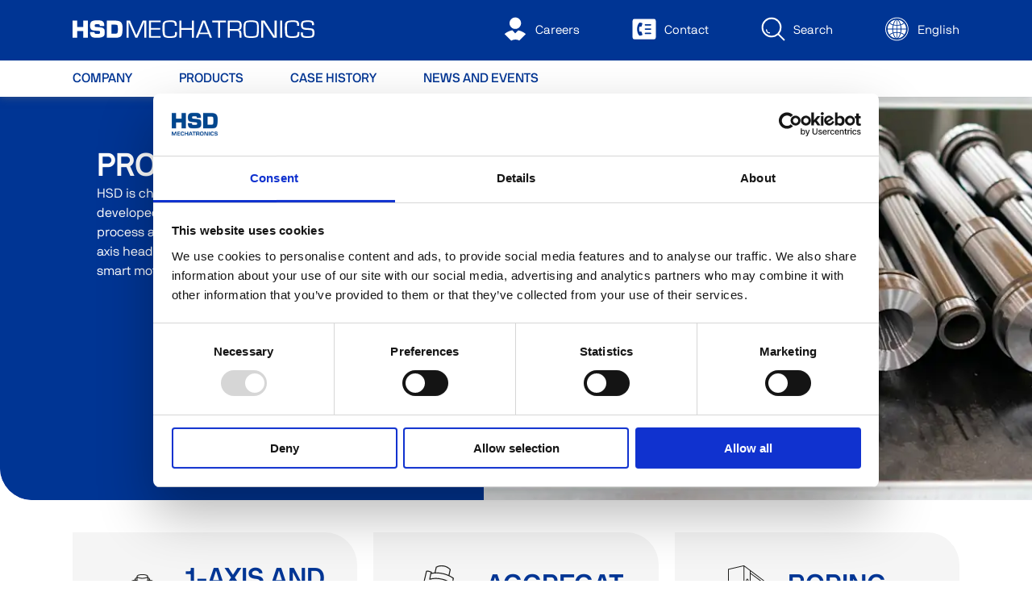

--- FILE ---
content_type: text/html; charset=utf-8
request_url: https://www.google.com/recaptcha/api2/anchor?ar=1&k=6LfT9gsoAAAAAJqPc2A9yQKNimIR0WHecC0XVIl0&co=aHR0cHM6Ly93d3cuaHNkbWVjaGF0cm9uaWNzLmNvbTo0NDM.&hl=en&v=PoyoqOPhxBO7pBk68S4YbpHZ&size=invisible&anchor-ms=20000&execute-ms=30000&cb=vlalc03taixa
body_size: 48857
content:
<!DOCTYPE HTML><html dir="ltr" lang="en"><head><meta http-equiv="Content-Type" content="text/html; charset=UTF-8">
<meta http-equiv="X-UA-Compatible" content="IE=edge">
<title>reCAPTCHA</title>
<style type="text/css">
/* cyrillic-ext */
@font-face {
  font-family: 'Roboto';
  font-style: normal;
  font-weight: 400;
  font-stretch: 100%;
  src: url(//fonts.gstatic.com/s/roboto/v48/KFO7CnqEu92Fr1ME7kSn66aGLdTylUAMa3GUBHMdazTgWw.woff2) format('woff2');
  unicode-range: U+0460-052F, U+1C80-1C8A, U+20B4, U+2DE0-2DFF, U+A640-A69F, U+FE2E-FE2F;
}
/* cyrillic */
@font-face {
  font-family: 'Roboto';
  font-style: normal;
  font-weight: 400;
  font-stretch: 100%;
  src: url(//fonts.gstatic.com/s/roboto/v48/KFO7CnqEu92Fr1ME7kSn66aGLdTylUAMa3iUBHMdazTgWw.woff2) format('woff2');
  unicode-range: U+0301, U+0400-045F, U+0490-0491, U+04B0-04B1, U+2116;
}
/* greek-ext */
@font-face {
  font-family: 'Roboto';
  font-style: normal;
  font-weight: 400;
  font-stretch: 100%;
  src: url(//fonts.gstatic.com/s/roboto/v48/KFO7CnqEu92Fr1ME7kSn66aGLdTylUAMa3CUBHMdazTgWw.woff2) format('woff2');
  unicode-range: U+1F00-1FFF;
}
/* greek */
@font-face {
  font-family: 'Roboto';
  font-style: normal;
  font-weight: 400;
  font-stretch: 100%;
  src: url(//fonts.gstatic.com/s/roboto/v48/KFO7CnqEu92Fr1ME7kSn66aGLdTylUAMa3-UBHMdazTgWw.woff2) format('woff2');
  unicode-range: U+0370-0377, U+037A-037F, U+0384-038A, U+038C, U+038E-03A1, U+03A3-03FF;
}
/* math */
@font-face {
  font-family: 'Roboto';
  font-style: normal;
  font-weight: 400;
  font-stretch: 100%;
  src: url(//fonts.gstatic.com/s/roboto/v48/KFO7CnqEu92Fr1ME7kSn66aGLdTylUAMawCUBHMdazTgWw.woff2) format('woff2');
  unicode-range: U+0302-0303, U+0305, U+0307-0308, U+0310, U+0312, U+0315, U+031A, U+0326-0327, U+032C, U+032F-0330, U+0332-0333, U+0338, U+033A, U+0346, U+034D, U+0391-03A1, U+03A3-03A9, U+03B1-03C9, U+03D1, U+03D5-03D6, U+03F0-03F1, U+03F4-03F5, U+2016-2017, U+2034-2038, U+203C, U+2040, U+2043, U+2047, U+2050, U+2057, U+205F, U+2070-2071, U+2074-208E, U+2090-209C, U+20D0-20DC, U+20E1, U+20E5-20EF, U+2100-2112, U+2114-2115, U+2117-2121, U+2123-214F, U+2190, U+2192, U+2194-21AE, U+21B0-21E5, U+21F1-21F2, U+21F4-2211, U+2213-2214, U+2216-22FF, U+2308-230B, U+2310, U+2319, U+231C-2321, U+2336-237A, U+237C, U+2395, U+239B-23B7, U+23D0, U+23DC-23E1, U+2474-2475, U+25AF, U+25B3, U+25B7, U+25BD, U+25C1, U+25CA, U+25CC, U+25FB, U+266D-266F, U+27C0-27FF, U+2900-2AFF, U+2B0E-2B11, U+2B30-2B4C, U+2BFE, U+3030, U+FF5B, U+FF5D, U+1D400-1D7FF, U+1EE00-1EEFF;
}
/* symbols */
@font-face {
  font-family: 'Roboto';
  font-style: normal;
  font-weight: 400;
  font-stretch: 100%;
  src: url(//fonts.gstatic.com/s/roboto/v48/KFO7CnqEu92Fr1ME7kSn66aGLdTylUAMaxKUBHMdazTgWw.woff2) format('woff2');
  unicode-range: U+0001-000C, U+000E-001F, U+007F-009F, U+20DD-20E0, U+20E2-20E4, U+2150-218F, U+2190, U+2192, U+2194-2199, U+21AF, U+21E6-21F0, U+21F3, U+2218-2219, U+2299, U+22C4-22C6, U+2300-243F, U+2440-244A, U+2460-24FF, U+25A0-27BF, U+2800-28FF, U+2921-2922, U+2981, U+29BF, U+29EB, U+2B00-2BFF, U+4DC0-4DFF, U+FFF9-FFFB, U+10140-1018E, U+10190-1019C, U+101A0, U+101D0-101FD, U+102E0-102FB, U+10E60-10E7E, U+1D2C0-1D2D3, U+1D2E0-1D37F, U+1F000-1F0FF, U+1F100-1F1AD, U+1F1E6-1F1FF, U+1F30D-1F30F, U+1F315, U+1F31C, U+1F31E, U+1F320-1F32C, U+1F336, U+1F378, U+1F37D, U+1F382, U+1F393-1F39F, U+1F3A7-1F3A8, U+1F3AC-1F3AF, U+1F3C2, U+1F3C4-1F3C6, U+1F3CA-1F3CE, U+1F3D4-1F3E0, U+1F3ED, U+1F3F1-1F3F3, U+1F3F5-1F3F7, U+1F408, U+1F415, U+1F41F, U+1F426, U+1F43F, U+1F441-1F442, U+1F444, U+1F446-1F449, U+1F44C-1F44E, U+1F453, U+1F46A, U+1F47D, U+1F4A3, U+1F4B0, U+1F4B3, U+1F4B9, U+1F4BB, U+1F4BF, U+1F4C8-1F4CB, U+1F4D6, U+1F4DA, U+1F4DF, U+1F4E3-1F4E6, U+1F4EA-1F4ED, U+1F4F7, U+1F4F9-1F4FB, U+1F4FD-1F4FE, U+1F503, U+1F507-1F50B, U+1F50D, U+1F512-1F513, U+1F53E-1F54A, U+1F54F-1F5FA, U+1F610, U+1F650-1F67F, U+1F687, U+1F68D, U+1F691, U+1F694, U+1F698, U+1F6AD, U+1F6B2, U+1F6B9-1F6BA, U+1F6BC, U+1F6C6-1F6CF, U+1F6D3-1F6D7, U+1F6E0-1F6EA, U+1F6F0-1F6F3, U+1F6F7-1F6FC, U+1F700-1F7FF, U+1F800-1F80B, U+1F810-1F847, U+1F850-1F859, U+1F860-1F887, U+1F890-1F8AD, U+1F8B0-1F8BB, U+1F8C0-1F8C1, U+1F900-1F90B, U+1F93B, U+1F946, U+1F984, U+1F996, U+1F9E9, U+1FA00-1FA6F, U+1FA70-1FA7C, U+1FA80-1FA89, U+1FA8F-1FAC6, U+1FACE-1FADC, U+1FADF-1FAE9, U+1FAF0-1FAF8, U+1FB00-1FBFF;
}
/* vietnamese */
@font-face {
  font-family: 'Roboto';
  font-style: normal;
  font-weight: 400;
  font-stretch: 100%;
  src: url(//fonts.gstatic.com/s/roboto/v48/KFO7CnqEu92Fr1ME7kSn66aGLdTylUAMa3OUBHMdazTgWw.woff2) format('woff2');
  unicode-range: U+0102-0103, U+0110-0111, U+0128-0129, U+0168-0169, U+01A0-01A1, U+01AF-01B0, U+0300-0301, U+0303-0304, U+0308-0309, U+0323, U+0329, U+1EA0-1EF9, U+20AB;
}
/* latin-ext */
@font-face {
  font-family: 'Roboto';
  font-style: normal;
  font-weight: 400;
  font-stretch: 100%;
  src: url(//fonts.gstatic.com/s/roboto/v48/KFO7CnqEu92Fr1ME7kSn66aGLdTylUAMa3KUBHMdazTgWw.woff2) format('woff2');
  unicode-range: U+0100-02BA, U+02BD-02C5, U+02C7-02CC, U+02CE-02D7, U+02DD-02FF, U+0304, U+0308, U+0329, U+1D00-1DBF, U+1E00-1E9F, U+1EF2-1EFF, U+2020, U+20A0-20AB, U+20AD-20C0, U+2113, U+2C60-2C7F, U+A720-A7FF;
}
/* latin */
@font-face {
  font-family: 'Roboto';
  font-style: normal;
  font-weight: 400;
  font-stretch: 100%;
  src: url(//fonts.gstatic.com/s/roboto/v48/KFO7CnqEu92Fr1ME7kSn66aGLdTylUAMa3yUBHMdazQ.woff2) format('woff2');
  unicode-range: U+0000-00FF, U+0131, U+0152-0153, U+02BB-02BC, U+02C6, U+02DA, U+02DC, U+0304, U+0308, U+0329, U+2000-206F, U+20AC, U+2122, U+2191, U+2193, U+2212, U+2215, U+FEFF, U+FFFD;
}
/* cyrillic-ext */
@font-face {
  font-family: 'Roboto';
  font-style: normal;
  font-weight: 500;
  font-stretch: 100%;
  src: url(//fonts.gstatic.com/s/roboto/v48/KFO7CnqEu92Fr1ME7kSn66aGLdTylUAMa3GUBHMdazTgWw.woff2) format('woff2');
  unicode-range: U+0460-052F, U+1C80-1C8A, U+20B4, U+2DE0-2DFF, U+A640-A69F, U+FE2E-FE2F;
}
/* cyrillic */
@font-face {
  font-family: 'Roboto';
  font-style: normal;
  font-weight: 500;
  font-stretch: 100%;
  src: url(//fonts.gstatic.com/s/roboto/v48/KFO7CnqEu92Fr1ME7kSn66aGLdTylUAMa3iUBHMdazTgWw.woff2) format('woff2');
  unicode-range: U+0301, U+0400-045F, U+0490-0491, U+04B0-04B1, U+2116;
}
/* greek-ext */
@font-face {
  font-family: 'Roboto';
  font-style: normal;
  font-weight: 500;
  font-stretch: 100%;
  src: url(//fonts.gstatic.com/s/roboto/v48/KFO7CnqEu92Fr1ME7kSn66aGLdTylUAMa3CUBHMdazTgWw.woff2) format('woff2');
  unicode-range: U+1F00-1FFF;
}
/* greek */
@font-face {
  font-family: 'Roboto';
  font-style: normal;
  font-weight: 500;
  font-stretch: 100%;
  src: url(//fonts.gstatic.com/s/roboto/v48/KFO7CnqEu92Fr1ME7kSn66aGLdTylUAMa3-UBHMdazTgWw.woff2) format('woff2');
  unicode-range: U+0370-0377, U+037A-037F, U+0384-038A, U+038C, U+038E-03A1, U+03A3-03FF;
}
/* math */
@font-face {
  font-family: 'Roboto';
  font-style: normal;
  font-weight: 500;
  font-stretch: 100%;
  src: url(//fonts.gstatic.com/s/roboto/v48/KFO7CnqEu92Fr1ME7kSn66aGLdTylUAMawCUBHMdazTgWw.woff2) format('woff2');
  unicode-range: U+0302-0303, U+0305, U+0307-0308, U+0310, U+0312, U+0315, U+031A, U+0326-0327, U+032C, U+032F-0330, U+0332-0333, U+0338, U+033A, U+0346, U+034D, U+0391-03A1, U+03A3-03A9, U+03B1-03C9, U+03D1, U+03D5-03D6, U+03F0-03F1, U+03F4-03F5, U+2016-2017, U+2034-2038, U+203C, U+2040, U+2043, U+2047, U+2050, U+2057, U+205F, U+2070-2071, U+2074-208E, U+2090-209C, U+20D0-20DC, U+20E1, U+20E5-20EF, U+2100-2112, U+2114-2115, U+2117-2121, U+2123-214F, U+2190, U+2192, U+2194-21AE, U+21B0-21E5, U+21F1-21F2, U+21F4-2211, U+2213-2214, U+2216-22FF, U+2308-230B, U+2310, U+2319, U+231C-2321, U+2336-237A, U+237C, U+2395, U+239B-23B7, U+23D0, U+23DC-23E1, U+2474-2475, U+25AF, U+25B3, U+25B7, U+25BD, U+25C1, U+25CA, U+25CC, U+25FB, U+266D-266F, U+27C0-27FF, U+2900-2AFF, U+2B0E-2B11, U+2B30-2B4C, U+2BFE, U+3030, U+FF5B, U+FF5D, U+1D400-1D7FF, U+1EE00-1EEFF;
}
/* symbols */
@font-face {
  font-family: 'Roboto';
  font-style: normal;
  font-weight: 500;
  font-stretch: 100%;
  src: url(//fonts.gstatic.com/s/roboto/v48/KFO7CnqEu92Fr1ME7kSn66aGLdTylUAMaxKUBHMdazTgWw.woff2) format('woff2');
  unicode-range: U+0001-000C, U+000E-001F, U+007F-009F, U+20DD-20E0, U+20E2-20E4, U+2150-218F, U+2190, U+2192, U+2194-2199, U+21AF, U+21E6-21F0, U+21F3, U+2218-2219, U+2299, U+22C4-22C6, U+2300-243F, U+2440-244A, U+2460-24FF, U+25A0-27BF, U+2800-28FF, U+2921-2922, U+2981, U+29BF, U+29EB, U+2B00-2BFF, U+4DC0-4DFF, U+FFF9-FFFB, U+10140-1018E, U+10190-1019C, U+101A0, U+101D0-101FD, U+102E0-102FB, U+10E60-10E7E, U+1D2C0-1D2D3, U+1D2E0-1D37F, U+1F000-1F0FF, U+1F100-1F1AD, U+1F1E6-1F1FF, U+1F30D-1F30F, U+1F315, U+1F31C, U+1F31E, U+1F320-1F32C, U+1F336, U+1F378, U+1F37D, U+1F382, U+1F393-1F39F, U+1F3A7-1F3A8, U+1F3AC-1F3AF, U+1F3C2, U+1F3C4-1F3C6, U+1F3CA-1F3CE, U+1F3D4-1F3E0, U+1F3ED, U+1F3F1-1F3F3, U+1F3F5-1F3F7, U+1F408, U+1F415, U+1F41F, U+1F426, U+1F43F, U+1F441-1F442, U+1F444, U+1F446-1F449, U+1F44C-1F44E, U+1F453, U+1F46A, U+1F47D, U+1F4A3, U+1F4B0, U+1F4B3, U+1F4B9, U+1F4BB, U+1F4BF, U+1F4C8-1F4CB, U+1F4D6, U+1F4DA, U+1F4DF, U+1F4E3-1F4E6, U+1F4EA-1F4ED, U+1F4F7, U+1F4F9-1F4FB, U+1F4FD-1F4FE, U+1F503, U+1F507-1F50B, U+1F50D, U+1F512-1F513, U+1F53E-1F54A, U+1F54F-1F5FA, U+1F610, U+1F650-1F67F, U+1F687, U+1F68D, U+1F691, U+1F694, U+1F698, U+1F6AD, U+1F6B2, U+1F6B9-1F6BA, U+1F6BC, U+1F6C6-1F6CF, U+1F6D3-1F6D7, U+1F6E0-1F6EA, U+1F6F0-1F6F3, U+1F6F7-1F6FC, U+1F700-1F7FF, U+1F800-1F80B, U+1F810-1F847, U+1F850-1F859, U+1F860-1F887, U+1F890-1F8AD, U+1F8B0-1F8BB, U+1F8C0-1F8C1, U+1F900-1F90B, U+1F93B, U+1F946, U+1F984, U+1F996, U+1F9E9, U+1FA00-1FA6F, U+1FA70-1FA7C, U+1FA80-1FA89, U+1FA8F-1FAC6, U+1FACE-1FADC, U+1FADF-1FAE9, U+1FAF0-1FAF8, U+1FB00-1FBFF;
}
/* vietnamese */
@font-face {
  font-family: 'Roboto';
  font-style: normal;
  font-weight: 500;
  font-stretch: 100%;
  src: url(//fonts.gstatic.com/s/roboto/v48/KFO7CnqEu92Fr1ME7kSn66aGLdTylUAMa3OUBHMdazTgWw.woff2) format('woff2');
  unicode-range: U+0102-0103, U+0110-0111, U+0128-0129, U+0168-0169, U+01A0-01A1, U+01AF-01B0, U+0300-0301, U+0303-0304, U+0308-0309, U+0323, U+0329, U+1EA0-1EF9, U+20AB;
}
/* latin-ext */
@font-face {
  font-family: 'Roboto';
  font-style: normal;
  font-weight: 500;
  font-stretch: 100%;
  src: url(//fonts.gstatic.com/s/roboto/v48/KFO7CnqEu92Fr1ME7kSn66aGLdTylUAMa3KUBHMdazTgWw.woff2) format('woff2');
  unicode-range: U+0100-02BA, U+02BD-02C5, U+02C7-02CC, U+02CE-02D7, U+02DD-02FF, U+0304, U+0308, U+0329, U+1D00-1DBF, U+1E00-1E9F, U+1EF2-1EFF, U+2020, U+20A0-20AB, U+20AD-20C0, U+2113, U+2C60-2C7F, U+A720-A7FF;
}
/* latin */
@font-face {
  font-family: 'Roboto';
  font-style: normal;
  font-weight: 500;
  font-stretch: 100%;
  src: url(//fonts.gstatic.com/s/roboto/v48/KFO7CnqEu92Fr1ME7kSn66aGLdTylUAMa3yUBHMdazQ.woff2) format('woff2');
  unicode-range: U+0000-00FF, U+0131, U+0152-0153, U+02BB-02BC, U+02C6, U+02DA, U+02DC, U+0304, U+0308, U+0329, U+2000-206F, U+20AC, U+2122, U+2191, U+2193, U+2212, U+2215, U+FEFF, U+FFFD;
}
/* cyrillic-ext */
@font-face {
  font-family: 'Roboto';
  font-style: normal;
  font-weight: 900;
  font-stretch: 100%;
  src: url(//fonts.gstatic.com/s/roboto/v48/KFO7CnqEu92Fr1ME7kSn66aGLdTylUAMa3GUBHMdazTgWw.woff2) format('woff2');
  unicode-range: U+0460-052F, U+1C80-1C8A, U+20B4, U+2DE0-2DFF, U+A640-A69F, U+FE2E-FE2F;
}
/* cyrillic */
@font-face {
  font-family: 'Roboto';
  font-style: normal;
  font-weight: 900;
  font-stretch: 100%;
  src: url(//fonts.gstatic.com/s/roboto/v48/KFO7CnqEu92Fr1ME7kSn66aGLdTylUAMa3iUBHMdazTgWw.woff2) format('woff2');
  unicode-range: U+0301, U+0400-045F, U+0490-0491, U+04B0-04B1, U+2116;
}
/* greek-ext */
@font-face {
  font-family: 'Roboto';
  font-style: normal;
  font-weight: 900;
  font-stretch: 100%;
  src: url(//fonts.gstatic.com/s/roboto/v48/KFO7CnqEu92Fr1ME7kSn66aGLdTylUAMa3CUBHMdazTgWw.woff2) format('woff2');
  unicode-range: U+1F00-1FFF;
}
/* greek */
@font-face {
  font-family: 'Roboto';
  font-style: normal;
  font-weight: 900;
  font-stretch: 100%;
  src: url(//fonts.gstatic.com/s/roboto/v48/KFO7CnqEu92Fr1ME7kSn66aGLdTylUAMa3-UBHMdazTgWw.woff2) format('woff2');
  unicode-range: U+0370-0377, U+037A-037F, U+0384-038A, U+038C, U+038E-03A1, U+03A3-03FF;
}
/* math */
@font-face {
  font-family: 'Roboto';
  font-style: normal;
  font-weight: 900;
  font-stretch: 100%;
  src: url(//fonts.gstatic.com/s/roboto/v48/KFO7CnqEu92Fr1ME7kSn66aGLdTylUAMawCUBHMdazTgWw.woff2) format('woff2');
  unicode-range: U+0302-0303, U+0305, U+0307-0308, U+0310, U+0312, U+0315, U+031A, U+0326-0327, U+032C, U+032F-0330, U+0332-0333, U+0338, U+033A, U+0346, U+034D, U+0391-03A1, U+03A3-03A9, U+03B1-03C9, U+03D1, U+03D5-03D6, U+03F0-03F1, U+03F4-03F5, U+2016-2017, U+2034-2038, U+203C, U+2040, U+2043, U+2047, U+2050, U+2057, U+205F, U+2070-2071, U+2074-208E, U+2090-209C, U+20D0-20DC, U+20E1, U+20E5-20EF, U+2100-2112, U+2114-2115, U+2117-2121, U+2123-214F, U+2190, U+2192, U+2194-21AE, U+21B0-21E5, U+21F1-21F2, U+21F4-2211, U+2213-2214, U+2216-22FF, U+2308-230B, U+2310, U+2319, U+231C-2321, U+2336-237A, U+237C, U+2395, U+239B-23B7, U+23D0, U+23DC-23E1, U+2474-2475, U+25AF, U+25B3, U+25B7, U+25BD, U+25C1, U+25CA, U+25CC, U+25FB, U+266D-266F, U+27C0-27FF, U+2900-2AFF, U+2B0E-2B11, U+2B30-2B4C, U+2BFE, U+3030, U+FF5B, U+FF5D, U+1D400-1D7FF, U+1EE00-1EEFF;
}
/* symbols */
@font-face {
  font-family: 'Roboto';
  font-style: normal;
  font-weight: 900;
  font-stretch: 100%;
  src: url(//fonts.gstatic.com/s/roboto/v48/KFO7CnqEu92Fr1ME7kSn66aGLdTylUAMaxKUBHMdazTgWw.woff2) format('woff2');
  unicode-range: U+0001-000C, U+000E-001F, U+007F-009F, U+20DD-20E0, U+20E2-20E4, U+2150-218F, U+2190, U+2192, U+2194-2199, U+21AF, U+21E6-21F0, U+21F3, U+2218-2219, U+2299, U+22C4-22C6, U+2300-243F, U+2440-244A, U+2460-24FF, U+25A0-27BF, U+2800-28FF, U+2921-2922, U+2981, U+29BF, U+29EB, U+2B00-2BFF, U+4DC0-4DFF, U+FFF9-FFFB, U+10140-1018E, U+10190-1019C, U+101A0, U+101D0-101FD, U+102E0-102FB, U+10E60-10E7E, U+1D2C0-1D2D3, U+1D2E0-1D37F, U+1F000-1F0FF, U+1F100-1F1AD, U+1F1E6-1F1FF, U+1F30D-1F30F, U+1F315, U+1F31C, U+1F31E, U+1F320-1F32C, U+1F336, U+1F378, U+1F37D, U+1F382, U+1F393-1F39F, U+1F3A7-1F3A8, U+1F3AC-1F3AF, U+1F3C2, U+1F3C4-1F3C6, U+1F3CA-1F3CE, U+1F3D4-1F3E0, U+1F3ED, U+1F3F1-1F3F3, U+1F3F5-1F3F7, U+1F408, U+1F415, U+1F41F, U+1F426, U+1F43F, U+1F441-1F442, U+1F444, U+1F446-1F449, U+1F44C-1F44E, U+1F453, U+1F46A, U+1F47D, U+1F4A3, U+1F4B0, U+1F4B3, U+1F4B9, U+1F4BB, U+1F4BF, U+1F4C8-1F4CB, U+1F4D6, U+1F4DA, U+1F4DF, U+1F4E3-1F4E6, U+1F4EA-1F4ED, U+1F4F7, U+1F4F9-1F4FB, U+1F4FD-1F4FE, U+1F503, U+1F507-1F50B, U+1F50D, U+1F512-1F513, U+1F53E-1F54A, U+1F54F-1F5FA, U+1F610, U+1F650-1F67F, U+1F687, U+1F68D, U+1F691, U+1F694, U+1F698, U+1F6AD, U+1F6B2, U+1F6B9-1F6BA, U+1F6BC, U+1F6C6-1F6CF, U+1F6D3-1F6D7, U+1F6E0-1F6EA, U+1F6F0-1F6F3, U+1F6F7-1F6FC, U+1F700-1F7FF, U+1F800-1F80B, U+1F810-1F847, U+1F850-1F859, U+1F860-1F887, U+1F890-1F8AD, U+1F8B0-1F8BB, U+1F8C0-1F8C1, U+1F900-1F90B, U+1F93B, U+1F946, U+1F984, U+1F996, U+1F9E9, U+1FA00-1FA6F, U+1FA70-1FA7C, U+1FA80-1FA89, U+1FA8F-1FAC6, U+1FACE-1FADC, U+1FADF-1FAE9, U+1FAF0-1FAF8, U+1FB00-1FBFF;
}
/* vietnamese */
@font-face {
  font-family: 'Roboto';
  font-style: normal;
  font-weight: 900;
  font-stretch: 100%;
  src: url(//fonts.gstatic.com/s/roboto/v48/KFO7CnqEu92Fr1ME7kSn66aGLdTylUAMa3OUBHMdazTgWw.woff2) format('woff2');
  unicode-range: U+0102-0103, U+0110-0111, U+0128-0129, U+0168-0169, U+01A0-01A1, U+01AF-01B0, U+0300-0301, U+0303-0304, U+0308-0309, U+0323, U+0329, U+1EA0-1EF9, U+20AB;
}
/* latin-ext */
@font-face {
  font-family: 'Roboto';
  font-style: normal;
  font-weight: 900;
  font-stretch: 100%;
  src: url(//fonts.gstatic.com/s/roboto/v48/KFO7CnqEu92Fr1ME7kSn66aGLdTylUAMa3KUBHMdazTgWw.woff2) format('woff2');
  unicode-range: U+0100-02BA, U+02BD-02C5, U+02C7-02CC, U+02CE-02D7, U+02DD-02FF, U+0304, U+0308, U+0329, U+1D00-1DBF, U+1E00-1E9F, U+1EF2-1EFF, U+2020, U+20A0-20AB, U+20AD-20C0, U+2113, U+2C60-2C7F, U+A720-A7FF;
}
/* latin */
@font-face {
  font-family: 'Roboto';
  font-style: normal;
  font-weight: 900;
  font-stretch: 100%;
  src: url(//fonts.gstatic.com/s/roboto/v48/KFO7CnqEu92Fr1ME7kSn66aGLdTylUAMa3yUBHMdazQ.woff2) format('woff2');
  unicode-range: U+0000-00FF, U+0131, U+0152-0153, U+02BB-02BC, U+02C6, U+02DA, U+02DC, U+0304, U+0308, U+0329, U+2000-206F, U+20AC, U+2122, U+2191, U+2193, U+2212, U+2215, U+FEFF, U+FFFD;
}

</style>
<link rel="stylesheet" type="text/css" href="https://www.gstatic.com/recaptcha/releases/PoyoqOPhxBO7pBk68S4YbpHZ/styles__ltr.css">
<script nonce="6qlOytsunHLkTL0zfnyvfw" type="text/javascript">window['__recaptcha_api'] = 'https://www.google.com/recaptcha/api2/';</script>
<script type="text/javascript" src="https://www.gstatic.com/recaptcha/releases/PoyoqOPhxBO7pBk68S4YbpHZ/recaptcha__en.js" nonce="6qlOytsunHLkTL0zfnyvfw">
      
    </script></head>
<body><div id="rc-anchor-alert" class="rc-anchor-alert"></div>
<input type="hidden" id="recaptcha-token" value="[base64]">
<script type="text/javascript" nonce="6qlOytsunHLkTL0zfnyvfw">
      recaptcha.anchor.Main.init("[\x22ainput\x22,[\x22bgdata\x22,\x22\x22,\[base64]/[base64]/[base64]/bmV3IHJbeF0oY1swXSk6RT09Mj9uZXcgclt4XShjWzBdLGNbMV0pOkU9PTM/bmV3IHJbeF0oY1swXSxjWzFdLGNbMl0pOkU9PTQ/[base64]/[base64]/[base64]/[base64]/[base64]/[base64]/[base64]/[base64]\x22,\[base64]\\u003d\x22,\x22TcOww7XCicO7FsOdwrnCkWk2G8OYJ1TChH4Iw6bDqwnCn3k9f8Omw4UCw47CmlNtEiXDlsKmw7cxEMKSw5jDr8OdWMOdwoAYcRrCo1bDiT9Gw5TComdaQcKNIVTDqQ9jw4BlesKYB8K0OcKrcloMwoEMwpN/[base64]/CqsKYC8KMwp3Di8Olw4YYw5PDrMO2wqp/JioxwovDjMOnTUPDj8O8TcOOwr80UMORU1NZaibDm8K7WMK0wqfCkMOfcG/CgRfDhWnCpwRYX8OAN8O7wozDj8O/wpVewqpxXHhuFsOUwo0RJ8ObSwPCvMKEbkLDsycHVFdeNVzCtcK0wpQvAwzCicKCQ27Djg/[base64]/CUvCocKvw6MSw5xew78OIMKkw4tHw4N/KhPDux7CkMKFw6Utw4oCw53Cj8KtJcKbXwzDgsOCFsOGM3rCmsKCHhDDtlh0fRPDhAHDu1k9QcOFGcKFwonDssK0R8Kkwro7w4g6UmErwpshw5DCnMORYsKLw6I4wrY9A8K3wqXCjcOlwp0SHcKzw7Rmwp3CnmjCtsO5w6TCm8K/[base64]/[base64]/DjcOAw5fCusOqW8OgAsKgX8OZesOSwrphRMKyezoGwq/DkFPDpsKJS8Osw7YmdsOYQcO5w7x9w5kkwovCo8K/RC7DmRLCjxA0wqrCilvCuMKnMsOtwp0qQcKJLylhw708WcOuIRYgb39Ywr3ClcKow4/DjH0EcsK0woRLE27DtTI9VMObQMKJwqIfwr1fw6BFworDgcKjPMOBecKHwqLDjmvDtCcfwpPCqMKUMcO0UsKmW8OAd8OmAcKyYcOqBQFSZcOXJFRJSnY/woNPGcO+wo7CmsOMwpLCunrChAzDjMOGZ8K9SUlHwrI+OxxNOMKXwq0DJcOMw7/Ci8OOCEMJUcKYwpzCvE9iwoLClAvCoAQcw4BCOgMUw6fDm2VxTjjChSlgwr3CkxrCplM2w597P8OGw4HDgDHDqsKAw5oYwpfCuRV/wrh/b8OPYMKlbcKtY1nCkyhdD3UWPMOhBDIXw77Dg3fDrMKNw6rCg8KHejAFw65tw7x3dkA7w73DpSXChMKZPHzCmx/[base64]/ClRRKHsK3JcKgw5jCqgXCumYEwr8RwrJRw6hZwoHDjMOyw7jDgMK8YDvDiiEsf3VoCxAhwp1GwpsBwqdfw7NYOwbDvDzCl8Kuwpk/w698w6/Cs08YwozChS/DgcKIw67Cr1TDgTXCicOFXxVYMcOVw7pZwq/Cn8Omwplqwp1Fw4owGsO0wrXDsMKXNnrCkcOKwpY1w5zCixE1w6/[base64]/Di8OwwqM+AMKjGwVgw4QGw5fDsMO0BRXDkGHDu8KhIz4Qw4LCh8Kpw4XCscOLwp/CiVMXwp3CvAHCisOnFFxZaxomwqfCv8ORw6LCicK2w44zXCBze1QgwqXCuXPDt0rCrMO2w73DiMKLZFLDpEfCs8Omw73CmsKgwrEqNz/CoCk5MRbCisOfM07CtlDCjMO/wrLCoUclbjVpw7zDt0rCmxRrAltkw4HDkRRlCQ9kDMOec8ONGjbCjsKFXsK5w7wkZWxCwp/[base64]/EMKJw7w3JxB6WMK1w7YbwrdWCMOEccK5w67CnzjCvsKuA8OhRUvDr8OGScKuKcOow6F7wr3CpcO4UTc2T8OJND0lw4c9w7pzW3ULd8OsEC5IXMOQIXvCqy3ClsOtw4o0w7jDgcKYwoDCp8K0QCg0wrNIcsKiXRbDsMK+wpJMVy5gwr/CmDPCsCgIKcOPwr5OwoVnXsKvXsOQwrvDhlURUj5of0fDtX3CnlLCscOAwqXDg8KwNMKAD0hpwqPDnXkxMsK0wrXCqlxycnbCmz9qw6dSCMKyGBzDuMOyKcOgUSgkfAwYGcOPCC/Co8Olw6c9TmE5woLCvH9LwqfDtsO1ESQyST5Kw5FOwpXCj8Orw6XCoSDDnsOyAMOGwr/CtS/[base64]/DszIRw7HDsMOsw7tOTiHCpyUlwpXClFvDnyfCgsKOT8OCdsK3wp3DosK3woHCkcKsGsK4wq/DlsKKw69pw5pZRQM/E2Y6QMKUACfDvcO+JsKnw4h8EAxywq1fCsO4AsOJaMO1w4cYwoNxBMOCw6l6IMKqw447w7dJGsKnVsOIKcOCMDtSwpfCqXTDpsKjwq3DgcKKCMKtbnlPCWkUM0IVwqJCGGPDqsKrwo1WcEZZwqkGfRrCq8Kowp/Ci0XCm8K9WcOYCMOGwpI+RsKXZAE3NVUFVGzCghLDmsOzWcKJw6XDqcK/Sg/CosKmTgnDr8KwDiE7XMOoYMO4w73DqC3DhcKAw4LDucOiwpPDondbdAQhwoFnfBnDu8Knw6I6w6IPw5RewpXDrsK2KyQAw7tzw6rCiUvDh8OeNsOMDMOgwoPDoMKEbQAawo4fT0YjG8Ksw4jCuBXDpMKPwq05ZMKsCAFnw4XDnVvDuB/CuWDCq8ORwoFuScOGwonCrcKsb8KMwqBbw4LCoXHDnsOMZMK4wokIwp5FWE9Uw4HCksOUUl1xwphOw6PCnFBHw58PEDQQw7Enw5vDkMO/GEI3ZgHDtsOJwp9wXMKiwozDosO3HcOjJMOMD8KtYjfCicK9wrnDmMOuMgoCRWnCvk5/wqXCgATCk8OpEMOPUMK/C1sJP8KWwoHCl8O3wqtuc8OBcMKoJsO/MsKfw69GwqI1wq7Cg1Qzw5/Ck25dw67DtSljwrTDvzE7KUg2YcKew4c/JMKpHMOvd8O4A8KmWTIiwqRoVwvDm8ONw7PDrWjClg8gwqMOIMOJBcKUwrPCqVxGXcOhw4fCsj8ywoHCicO3wptPw4XCl8K6FzbClMKURH0lw6/[base64]/CcKGKhHCqsKqwoXDuXrDjsOCwp1ww5xvUMK4VsKSw4vDlcK4ZB/Cm8ORw47CkMKQLQXCr1jDkylbwqIVw7HCmcOiRxPDji/ClcOoKDfCqMOLwo5VAMK/w4kHw6sYBwgPT8KUJUjCl8OTw4ANw7vCiMKGwo8ILyDDv1zCuQpSw4gjwqI4DxsDw7ldfj7DsyYgw4HDrsK3fBgLwo5Jw68KwonDrzjCqAXCiMOaw5HDsMK/byFgZcKJwpvDrgTDlgoQBMOoPcOswoovHsOnw4TCocKswo7CrcONECcDNR3DrgTCqsO4wr/DkxA3w47CkcKfAnXChcKdBcO2IcOjwq7Dli7DqQpicFbCjWoewrTDgQdJQMKGTcKIa2LDj2/ChUcpSMO1OMOEwp3CgkgVw5jCrcKUw7poKi3Do25pKzzDkDYxwo3DpSXCm2TCtwt8wq0CwpXClDt7FU80V8KtAWQsLcOYw4IDwqUZw6sJw5gnNgzChjNbPMOkUMKvw7nDtMOmw4LCt2EQfsOcw5MqXsO+CGYHBXMgw4MPwo9twr/[base64]/DhMOnw7sWKsOZwoXCsho8c8OzB0nDmDvChMKEcghVw6tCGG3DqUZOwo3CsSrCqGx3w5h5w5nDhFk3VMO9VcOsw5YxwoI3w5ArwovDsMOTw7XDhR/CgMORGwbCrsKQP8KBQHXDgyk8wq0eKcKqw7DCvsOOwqxAwrlMw40cQ23CtX7CtCglw7fDr8O3VsOjIGEQwp5+wrPCtMKVwq3Ch8Kiw6rCgsKwwoZsw5U/AnQUwoU0QcOlw6PDmyo6HDwQe8OvwpbDm8OhGB7DsEfCtlFmHsKIwrDDocK4wovDvGQ2worDtcOgfcOpw7AqKDzDh8O/YClEw7XDkgrCoiVpwrw4H3QTF3/DnF/DnMK7IwrDisKnwqkNb8OdwpbDm8O5w7nDmsK8wrvDlGPCmljDmcOHcV/[base64]/V2rCtz3CuMOvwrbCnSBKwptCUMKywqXCrMKAwpzDk8KrDMKADsKAw5rCkcOsw63CjVnCmG56wozCuzXCqQ9nw6fCiE1VwozDgBxiwo3Cq2DCuE/Dj8KNHMKkNcKVU8Kbw5lvwpTDhV7CmMOzw5opwp8fMitWwpVhFC9Ww7oTwrhzw58Cw7bCtsOvXsO4wonDq8KHNcO/BFxyNcOWKhPCqFvDqCDCmMKuDMOwFcO1wpcQw4rCoU7CucOTw6bDtsOJX29mwp8gwq/[base64]/FsKZwpgLw4jCvcOIFwdUPG7Cp8KMwqzCk8OswpXDkMK9wrw8PHDCoMK5W8OFwrTDqTZHIcO+w7loED3DqsOvwrrDhi/DvMKvNDDCiQ3CqDRfU8OTHhHDs8Ofwq8awqTDi2IfDm00EMO/wocgcsKsw7cWVVPCvMKIdUvDjsOfw4tWw4rDhMKGw7VcYREpw7HCpzZfw4xxRiQ8wp/DncKNw5zCtMKuwqc3wqzCoygFwqfCksKUF8OOw5VhccOgCx/CvHXCvsKyw67DvEFDesKqw5IGDWk3dG3CgMOmcnDDh8KLwq9Iw6Y/TWnCkyEZwqfDv8Kfw6vCs8O7w7xGW0s/LUQuehnCvsKodEF8w5TCpwPCnXo5wo0WwowbwojDocKvwpIpw6rCqcKuwqDDvQvDgj7DpBNBwoJIBkDCsMOjw6PCqsKkw6bCi8OJeMKmIMOew4bDok7ClMK9w4VtwqfChmAMw7DDucK4GzIrworCnwfDuC/[base64]/DvsK5SHXDq8OgF3bDocOUw7YwQsO6MsK5wp8kGlTDkMKiwrDDnXLCocOBw5/ChiHCqcKjw4Yne2FDOmM5wqPDmsOJawvDuggVaMOHw5lfw5AXw5R0AU/CucOZDFrDqMKEIMOtw7LDkWliw6bCqU9kwrkywrHDqiHDu8OnwpJ0GcKSwoHDmcObw7LCt8K6wph5HwTDogBbe8O+wprCksKKw4vDisKow5jCisKzLcOhWmXCrsOhwoQ/W1xuCMKXOm3CssOHwo3DgcOedsK7wqnDrEHDiMKuwo/[base64]/[base64]/[base64]/QcOCQjLDhsOOw7UjMXPClMOiJn/DoD7DoEzCpnUOdhTCugrDh0p2JUx/bMOMcMOdw4d3OHLCvgRGK8KvcCBcwoAZw6bCqMKNKcKWworCgMK5w4tiw55MBcKcClHCrsOxQ8KiwofDiS3CtMKmwpg4N8KsEnDChsKyOVxUTsOfwrvCtF/Dm8OgKh05wrvCoDXChsOowojCuMOtYxbCkMK0wr3CoXHCmkMDw6fDqsK6wqwyw44YwrfDvcKQw6fDogTDqsKbw4PCjGk/wok6w6QVw4nCqcKYfsKTwowsZsO4DMOodBPDn8KLwrYywqTCuCXCtmkMWBDDjRAlwoDCk08ZUnTClAjCnMOpSsK/[base64]/DgcOpShxdw7d5EsKVOMK3NDZ/wqliH8KYw43CsMKkWynCiMO5Jnoyw7UJA35WQMKKw7bDpmt9NcOiw5PCs8KGwq3DhQvCk8OFw5TDi8OUZMOrwpXDqMOnEcKDwrfCsMOAw58fGsOCwrISw4/CozJCwpA7w4QIw5A8SBTCqi5Uw7MbMMOBcMOZUMKKw7FHAMKBW8Kww4fCvsOCScKhw6rCuVQVdTvCjlXDtRrCgsK5wpNRwrUOwpAlH8KVwpNXw4RvE1fCl8OUwqLCvMO8wr/DtcOawo3DqTXCm8Ovw6Vxw6sQw7zCixHCpWjCsXsGL8OVwpdvwrHCiTjDv0LCnDo3BVrDj1jDh3oNw58qAkbCqsObw47DtMOZwp1VG8OtdMOsfMKAY8KQw5Yaw4JuJ8Otw6g9woXDiFAaC8O5fMOLQ8KJPBXChsKKGyfCscKnwrzCp3/[base64]/CoyIcw6sswqQiZEzDkcOofx3DunxUXMO7w7kqZWLCjlHDpsKZw5fDgxLCqMK0w7lLwqPCmixELkk9OnxVw5sOw4nChRHClArCq1Vmw6h5dlcMJzLCi8OtKsOQw5ATEyBZYAnDt8O7RgVJe0siTsO8esKqEQtUWDTCqMOpT8KFGEA/SBBTBR0bwqrCi29/F8KSw7DCojbCpioLw4AvwoE/MGsMw4HCrEHCu3rDvsK5wopqwpdKJ8OTwqojwqPClcO0IwnDlsOpEcKKOcK5wrPDgMOnw5TDnDbDrisQDBrCin9MBXvCmcObw5Qow4jDsMK/wp7Dmik6wrg1JV/DvTcOwpnDpw7DhE9+wpzDil7DhCHCqsKaw7oiKcOYaMKCwo/DksOPLn4awoHDgcOUOEhKXMOmNhXDvjBQwq/DgkxaPsO1wqBVNzfDgmM3w7LDlsOXw4oswopPwqLDm8OzwqdQN03Dqy8/wpI3w5XCpsORK8KEw4TDtsOrKyhcwp97EsK8IzLDm0B2NXHDr8KnWGnCocK/[base64]/DjXLCv2nCqsKSU8OAaBTDosOiCMK6CcOUEALCgcO6w6bDskVlLsO+DMKSw6XDuybDs8OVwoPCl8KVaMKhw4zCksORw4XDvDAqQ8KsV8OEDB8MYMOEXTjDsTzDjMKYXsOGQcK/wprDisKvPgTCs8K4wqzCuzRFw6/CkUIuQsO4ej9nwrHDrwjDm8KSw73DucO9w6R7dcKZwofCr8O1JsKiwqRlwpzDisKZw53CrsO2GEYIwrpUL3zDgnTDrX3DkzLCqR3CscOgHVMpw73DsXnDslJ2cgHCqsK7DcO7wq/DrcKcEMO9wq7CucK1w6wQQQk9FxYQcVwVw5nCgsKHwrjDlGJxfxZdwqbCoAhSSMOua0xBfMOaJA4TaD3DmsK8w7MBblTDqELChiHChsOJBsO2w7MvJ8KYw4rDozzCuD3CuX7DqsONChgNwrMjwpPCiX/[base64]/DqlfCnBHCrXDDpyoLwr8Kw5YJVMO8wroqfQ58w77DrS3DqsKUbsKwGW/[base64]/w403OARBwovCpX0twq16w70mwpBML8O4cGwdwp3Dkn3CoMO5w6nCjsKAwqsSBG7CtBomw4XDv8KowrRrwohdwo7DoHXCmhbCn8OFBsKqwpRIfkd1d8O/[base64]/DtcK8PcOVZMKvJMOaP8OVFTvCi8OZOcOlw5EAOxAIwpTCrkXDvADDoMOOBQjCq2EowpF+NcK2wok6w7NfRsK6MMOkVicXMS5cw7MswoDDuEfDhkE3w6HCmsORdS8QbsORwoLDlFUOw4QzbsOUw7TDgsKewp/CnEXCkFNnJGJXV8K6OsKQWMKUT8K0wqdAw613w6FVQ8OJw6IMBMO+MjBiZ8O5w4ltw67CilBsQwsVw4lxw7PDty8LwobCpMO6Qy4dI8KhHFTCoBHCocKVCMOrI1PDsnzChMKIfcK8wqBUwpzDscKjAnXCnMO8eFtpwr9SQCvDvU/ChS3DlEbCrUdIw65iw7tRw5F/w44Ww4LDjcOcUsKnTMKYw4PDmsO8woJ1OcORNijCh8Kgw5fCtsKPwo4VG2rCjHLCt8OvKA0Fw4PDmsKqLRvCjnDDkDJjw6bCjsOAQUdlZUAfwoYOwqLCjDMBw7Z6ScOLwpYawo8Nw6/CkQNIw7pGwpLDhUdnN8KPAcO/MkjDilJZe8OHwpt2wprCohlewodYwpoxQcK7w6FxwpPDscKrwoE4ZmjCggrCocOxdWLCisORJA/[base64]/DqQXDkcOXIsKpwp15w4V8w5sCwrYCYA/[base64]/DvipxS8OIIXTDl8K+XQ3DnSQAL8KZwr3Dn8KjDcO3YjZ5w6gCf8KGwp/[base64]/ConhQw7d/[base64]/DgsK1Oy3DqMKEwrjCvMO8My7DkX7DhHE5wo3ClMKnOMKjTcKOwp9fwpPCnMO+wqEIw5/CosKnw6PCgx7DoE8QasORwpw0eVHCpsKpw6XCv8OrwoTCgV/CgsOlw7jCmVTDvMOtw6XDpMOhw6l0SlkNb8KewpwtwrlSFcOCKx43X8KWJWnDucKicsOSw4TCsnjClh9AG31twoTCjRxeHwnCs8KAC3jDm8Opw71cA1/CnDjDncO+w544w4jDi8OYPCXDncOuwqRQd8KXw6vCtcKbL1wjdGXCg1FKwrIJEcOjCsKzwrkAwoBew5LDosODUsKow4ZVw5XClcOXwrIIw73CuVXDtMOnK1dTwoXCi0VjDcO5XcKSwrLCjMOjwqbDrjbCjcOCb14jwpnDtm3ChT7Dv1jDqcK/woE4wovCn8Ohw71UYxRlL8OVdWMqwqTCqglESxpwR8OkQcKqwpDDuyogwp7Dszd3w6rDhMOWwqBYwq3Clk/Cj2nCqsKPbcKKb8Ozw4o6wpRZwoDCpMOZZ3BBdwHCi8Kiwpp2w47CqB8Rw7MmbMKEwr7CmsKqWsK/[base64]/TDASw6o/LXB0c8OGwoF9w5nCg8OAw58pcRvCqz4zwoZuwolUwpQ8wr1Kw7PCpsKrw4UQPcORDCzChsOqwoJmwrrCnULDuMOiwqQ/[base64]/wojDlcKXwqPCjcOgwrTCpEvCtlZFwq3CgWdyTsOvw5liw5XDvgzDvMO3B8OVwqfClcOjGMKnw5VmGxTCmsO+EVECJE9WTG9wY0vDmsKfWnRZw5VAwqkrGxl6wr/[base64]/[base64]/Ak/CvcONw5ALcsKLb0ocwpNJUEoiw5zDrsOmwr/CvgcGw59sAztFwoxow4nDmx4LwqAUHsKZwqPCqcKSw74Sw59yBMOPwoLDuMKnH8Ofwo7DplPDgRPCjcOfw4zDnhMXbAUZwqPDuB3Dg8KyCgnCji5iw6jDnznDvzdJw4oKwobDkMO6w4V1wrLCj1LCoMORwqdhDBVsw6o1NMOVwq/CoiHDjGPCrzLCiMOnw4FbwoHDpMKDwpLCkmJIYMOMw57DrsOvwrNHNlrDlMKyw6MtcsO/w4XCpMOGwr3DiMKvw77DmCHDnsKLwop+wrRvw4Y/[base64]/ChcK6wqRYJsOHwpslRErCi8ObwpRUfAfDkCQtw7XCncKsw5TCuC7Dsl7DgcKcwqREw6o+URsww6/CpVfCoMKrwq0Rw6LCkcONbMOwwp1NwqRzwprDsFTDmsOWFXXDjMOXw5XDusONQ8O2w7RrwrQbSkoibAZ5GlPDq11VwrYKw7LDpMKnw4fDrsOFLcOPwrALccKZV8K/[base64]/DvFHCt8OuasOYA8Otc8K8w6vChMOZesOKwpVcw7xtDcOVw44awp0XZwdIwrtkw4vDjsOPwrB1wofCtsOcwqRZwoHCuXXDlsOawqTDrXo3RcKOw6PDkE1Fw4VdU8OMw6EqJMKRFjdVwqQHeMOVSAshw5Qkw6M9wr1gMGBTHEXDvMOfbV/Dly0zwrrDrsKXwrLCqBzDtl/DmsK/w60Mwp7Dp1FcKsOZw50Yw4XCixTDmDfDiMOMw47Dmh7CvsONw4DDkGvDj8K6w6zCmMKWw6DCqXtodsOsw6g8w6fCksOEUknChsOtUiXDgwrDnB4Jw6rDpBDDr3DDqMONFkPCjcOEw69uQMKBJykxMQzDr1Izw794Cx3Di0HDpcOrwrx3wp9Hw4w5HcOdwpZoPMK/wpMQXxAiw5DCjMOPJcOLUBk3wrlsXsKew654IjM8w5jDhcOnw4kiElTCusOxCsOGwqfCsMKnw4HDuGPCg8K5Hh/[base64]/Rl3Cv2oAw6rDj8KvccO2I27DswoQw542wqp9cMOvK8O8w53CvsOzwoVyPyhwYH7Dr0fDhC3CsMK5w6sBRsO8w5rDqV0dBVfDhl7DmMKow7fDmyI5w67DhcO/[base64]/[base64]/CjkFww6nDjcKWNw7CuEcmw5lMwrbDpsO5w5QewrzCvGYbw5s8w485bFLCqMK+OMOOJcKtLMKvOcOsOG1VQjtxbV/CpcOkw6HCk3xlwrB5w5fDt8ORa8KawqjCrDIUwqx9VCDDoiPDn1kqw7w/HSHDrDAxw65iw5FpKsKiTH9Qw4gNaMOpO0Fjw5RSw6vDlG4Qw7pOw55Kw4DDjR95IjRsFcKET8KUNcKPcU0FW8OBwo7DrMO+w4QcK8KmesK9w4/DrsKuCMOtw5fDnVFFA8K+eVEsWcKYwotofG3DvcKxwoBNTmsRwrxPbcOvwpdCZMOvwpHDsn8PRlkLw4QywpsNU0MgVsOCWMKkO1TDp8O1wpbCoWRwGcKjdEELwrHDqsKzM8OlVsKowoV8woLCkxgCwosZa1/DnE1dw55yWTnCqsOZUW14Im7CrMOoZg7DnzPDgTRSZCBowrHDpUPDi0NTwo3DpAFpw40DwqYFNcOuw4F/BkLDvMKFw6h9BSMqN8Kqw7XDlmlROSXDvzjCk8OtwoVdw7/[base64]/KXXCmsOdDMOTwqDCjTUzw63CqcOPVQjDnw9Wwrs2DMKVfsObUShaB8Kww7zDrsOyMEZLahQzwqfCvzTCk2DCpMO3cQ8NXMKENcO5w4gZP8Orw6PDpzHDmBbCgC/ChEFGwrZkcVUsw6LCtcK7VxLDvMO2wrbCv2lDwrIlw43Cm1PCnMOTV8Kfwq7CgMKxw7TCmybDr8K2wqMyRVTCjsOcwr/DnigMw7dBO0DDpmNoN8OIw67DvQBaw7R4ekrDocOyYFJbY2I1wo3CnMO2VmLDv3Jkwp0lwqbCmMOPR8ORC8KGw4BHw6NjEcK3wrjCncKDVBDCplLDrxMOwqjChnp6E8K7cA5/EWtuwq/ClcKlfmp4CgnCgMO2w5JTwpDDncOlf8O2G8KPw6TCpih/GWHCtDgSwqgRw5zDsMOmBWgkwq7DhVJOw6bCs8K8FsOqacKeSQVrwq3DqDfCnVHCkX5rUcKrw6BMXHUVwp9KYyvCo1JKesKSwrXDrDRBw7bCswXCqMOGwrDDvhfDs8O3EcKQw6nCnxDDjsOIwrDCi0fCow9WwpcjwrcYIn3CkcOUw4/DncOdesOyHhPCksO2IxwJw54cZh7DlyfCsUgVDsOOeUPDsHLCl8KRwo/CtsKHcU4TwrTDqcKEwqhIw6Bjw6/[base64]/DmHzDgMKVRyTDuirDn8K/w4ZSW1dpMVvCosOwAcK/bMKzUcKdw78dwr7Dn8KwAsOPwrhgGMOZFFzDoxVgwrzCkcOxw4lQw5jCjMKAwpcyYMKcQcK8CMKcV8OCBjLDuDxYw7Bqwo/[base64]/[base64]/Wg5kYMKBF8Kww6hrwqHDm2rCsMK7wqjCrMO/wo5SR3cZU8OJVjPCoMO+LyAFw7AawqvDicOKw77Cv8KHwoDCuC1gw7zCvcKnwrJ5wr/[base64]/w5DDhgrCgm/Dt8Knwo1uBMOJalIDQcKCO8KZLcKuM1IoGcKtw4MxSV3Dk8OZTMOqw4oOw68SaW0jw6ZLwojDt8KQf8KHwrg0w7LDm8KJwovDk1oGBsKywo/DnQzDgcOhw7sqwpxLwrjCuMO5w5TCjRxKw6A4wpt5wpTCjCfCgnobeyZDB8KSw75VUcOKw5rDqk/Dl8Kaw5p5asOFbVPCusO1CB45Expow7onwpN5dx/Cv8KsYl7DrMKTIF4/wqVsFMOrw5nCiTnComjCljHDtMK5wofCocO+c8KfTWvDvndJw6YcQcOVw5gcw7wgCcOEGDzDs8OLY8KHwqLDq8KuQR8uA8KkwqDDjEgvw5XDjWTDmsOrHsOGSS/DpkbCpjrCpsKmdXfCrCBow5JlIBkJD8Kewrg4A8OgwqLCpWnCjSnCrcO1w7/DvxBgw5XDuQRZHMO3wonDhWrCqyJow57CsVgAwq/[base64]/CjsO3EsOgwqTCtzTCjmx9RcOJTjkKGMKZw49Rw5wJwrzClsOOKGxbwrDCnzPCosOsLT9Cw4XCmATCocOlw6zDu1rCjzsXLE/CmXc6DMOswrrCjRnCtMK5PB7DqQRnNRcDTsKEHT/[base64]/w5skbUNpwoFRw4powqvDqz3CrsOmw4QgwrAzw5zDqmpCHFbDnDrCm1tkNyc1fcKIwoxMYMOVwoDCk8KfCsOSwr3CksKwMT9JOgPCkcOuwqsxah7DmWMIJ2YsHsOeAg7CpsKAw5QyexdEVQ/DjMK/LMKHB8KQwo7DrMKjM2TCnzPDhR8/wrDClcO+YjrDo3MKSWrDsQMDw4kAPMOJCmTDsTLDmsK6U38rPV3Cjgogw7wEZnMxwo9zwp8TQWjDqcOWwp3ClnwiRMKFG8KVRsOzdxgSMcKPEsKVwrIMwprCtiFkLh/DqhA7LsKoD3F7LyINM0tYKDrCuGXDiEfCkCYbwrgWw4hXX8KmLGwwDMKTw6rCicOfw7/Con14w5gwbsKRKMOvYFDCrFZ6w652E2jDqizDhsOzw6bDnX4qf2fDrWtLJcOrw61AMRs7ZHtSFVNFBirDolrCosOxKhXDgFbCnQHCrQHDiE/DgjzCpxHDk8OzAsKYGknCqcOPQkg+QzF0QRfCo0sgTwF1aMKRw5fDpcOXYcOwYcOoHsKNezojenR3w6jCg8OoGkZmwo/DtnnDscK7w5XDpU7Co2EQw5Jdwpd5LMKHwqDDtU4swqLCj2zCu8KACMK3wql9HsK/CRhjTsO9w6xAwp/CmjTCnMO/woDDvMK3wo9Aw57CnmzCrcKhGcKFw5vCvsKIwpvConTCg116LBHCtjN3w4UVw7vChijDusK+wpDDiCEHKcKjw77DlMK2IsOawrg/w7PDnsODw6zDpMOpwqvDiMOsHzcGfx0vw79pKMOOCMK6HwRGWi4Pw5rDi8OMwpFFwpzDjjUlwr8QwozCrg3Ct1J6wovDg1PCpcKiC3FEJhLDosKDYsO3w7cILcKMw7PCpC/[base64]/w6FrS8KTFgvCnkXDtgZtw7VQCTHDisOrwpAZwr3DlW/Dv0tTBy5SL8K0cAofw65OaMO6w7c9wox3DBYow6Arw4XDgsONKMOVw7LCmHHDi0AAYVHDtMKlMTZCw6XCrDjClMKtwr8OVBPDq8OYMX/Cn8OiAmgDUsKtVcKjw6QVXWjDq8Khwq3DqyfDs8OuXsKMN8KRVMOfIRkNMcOUw7fDvVp0wpoGFAvDq0vCoG3ChMOkIlc+wpjDg8KfwrbCsMK9w6Yjw60GwpoZw7pow70Awo/Du8OSw49BwphjXnjCm8Kzwpw5wqNbw5twPsOtDsKOw6bCjcOEw4g5L1/DicOww5zCh0/DlcKJw4XCgcOKwpcqTcO9FsKaNsKiAcKewooUNMOyVAtFw6nDgxcyw5xfw73DjBfDqcOLW8OMPTnDq8Ocw6zDiwd9wr04MgY2w48aAMK5PcOHwoB7IQUhwr5IJiPClU1gXMOKUhIQf8Kxw5TCqjJLZMKAdcKGU8O/IxrDrUjDt8O3w5/CnsKSw7HCoMO0RcKQw70IcMKPwq1/wqHCo3gNwopnw5rDswDDlD0HSMOCKMOgcSMwwpUqXMObCcOrRll+DFrCvl7Dsk7DgCLDucOiNsOOwo/DqFBZw5YCH8KAJSfDvMOIw5ZSOE5Fw7pEw58ZYMKpwrgGfX7DtxoTwqpUwoA8fHAxw6fDq8OMdHDCrj7Cr8KNYcKcS8KIOShAc8Kmw7zCsMKpwpZuaMKfw68SKTYeT3vDm8KXwo12wq4uAsK/w5kCDGpjOy/DizxdwqzCnMK6w7PChVdfw50YRBHCksOFC3psw7HCjsKhUDphEHvDk8Ogw7Umw7bDqMK1FH0UwqdbTsOHCcKlXCbDjTI3w5R9w7HDu8KQPMOfcT85w7nCoEtFw5PDhMOgwrPCjmNyYwXDisKEw5V5KFxVO8KTMiNpw5pTwqI/[base64]/[base64]/Dj8OTIMKFw6vDmh/CkmfCryzDtcOgdj99w7otfWJdwqXDrFlCK17DgMOYF8KFJxTDnMORSMOsYcKdTEbDnzTCosO5bAspbsOWVMK+wqvDl0/Cp24Rwp7Dj8OeW8ORw4vCnX/DscOxw77DssKwJ8Ozwo3DnQBTwq5OHcKowo3DpXVpb1nDhBxrw5vDnsKnOMOJw5LDmsKMPMOiw7Q1dMOgcsKcHcK1DkoQwqlgwpdGwqlOwr/DtkBJw7JtFmDDlAlsw53DgsOSHV8GPnsqXxrDj8KjwoDDuBIrw5o2G0kvFCMhwoMFZgENI0lWE0HDl21ww7/DiHPCl8K1w7fDvyFhfRYawqTDgCbCvMOxw6wew6dDw5HCjMKowpl6CxnCu8Okw5Euw4V3w7nClsOcwp/[base64]/DoUQLMcOGwqE8wpvDoDNJwoFedcOtf8KvwrTCqcK9wrrCpVd7wqhNwovCo8OrwoDDnXDDgsOAOMKRwrnCvQpmK3UQOyXCrMKXwr5Fw4B2wq8adsKpZsKmwpTDiAfCjwohwq9VUU/[base64]/CkCXDvcOYC8OHPjTCrMOPw63DlsKqwohUw6/CvcOmwr7DslA/wrdqGULDl8KLw6DDrMKHMSMwOAc+wow7bMKjw5BEZcO5wqvDrsK4wprDv8Kvw4drw5HDtsK6w45xwrVAwqLCpiIoScKATUFgwqbDi8OEwpJqw51/wqHDiRY2b8KbT8OkKUoMHVFPeVEVXVbCqT/DglfCg8ORwpx2wpfDs8O+RUlDciICwqtYCsOYwoDDlsOXwqlxQsKqw7cXcMONwqAmXsO/GkTCvMKwbxDCj8O2E00FSsOewr5uKR4tflTCqcOGeBYEfTTCsXUWw6zDthJJwqnDmBrDq3cDw4PChMORJQLDgsOkMsKmw7F8esOowpx5w5FYwrjChcOZwoF1TSLDp8OtOl0KwpHCiyFQGcOrOAnDo0g8JmLDq8KbTXTCjMODw4xzwpXCpcKIFMO/JX/DmsOxMkJsAUI5fcKXOlsvw6J6CcO4w4bCiUpAD27ClSXCqggva8KZw7pKXWRKTRvCh8Oqw6oYGcOxf8OmIQkUw5tXwrXCnxXCo8Kew7jCh8Kaw5/[base64]/[base64]/CpMKRw5BQwqjDhcOCw7pOw6fDrXssw4AsU8KdfsOsScK/wpLCnsKsCADCh2kQwp8fwrsVwpktw4hdL8Kew7/CoxIXPcOjL3PDtcKPCnzDgUR6YnfDlyvDvWjDsMKQwp5AwoVVLC/Dnz0wworCm8KWw71BYMK6fz7DgTnDi8K7wpBDdMOxw5wtfcOywonClMKWw4/DhsOuwrsDw4IFScOxwrRSwrbCtGB1A8Oxw57CkTxawo7CicOHNiFBw5hWwpXCk8KKwq0oD8KtwpgcwoXCvsKLAMODEsO9w5ROMBzCvsKrw4lIGEjDmFHChXo1wp/DsBIQwoTCnsOja8KUDTg9w5rDocK0J1rDocKhJ0XDpmPDlR/DrQ45WsOtO8KeYcOaw5ZtwqkQwrLDmMKwwq7CvC/CmsOhwqM1w7LDiETChkFMMSUoMRLCpMKuwoUpFsOnw5x/wpQrw5stfcKbw5PCmcO1TCFqcsOGw4VPw7DDkyhEbcOOR2/[base64]/NsOkw41fJMOoL8OTwpoFw6HDocOMwo3ClgbDjy/CsDLDsiLCiMOObkjDssOhw5BsZ0jDpzLCgFbDqDfDkiM8wqfCucK0N10awoQzw5TDlMKRwrA5CMKDdMKHw4M7woZ5RcKYw4TCk8O2woAdecO3HA/Cuz/[base64]/JnLDsXtKw7QzX2DDmHE1HsKkw7zDqjzDk2xPI8OrBX3CiizDhcOPa8Ojw7XDg1sMQ8OiHsK2w79SwrvDmSzDrz43w7HDm8KyUMOgOcO0w5hiw7N8d8OWAi8jw5U/Kx7Dh8Opw7hXHsOrwqbDt0VOAsO6wrXDo8KBw6LCmWI6T8OMOcK4w7thHVIFwoAWwpjDu8O1wpcAfX7DngfDjcKuw7VZwowCwo/CpihzP8OTeUh0w5XCkgnDk8OXw68RwrDCtsO8f1lfe8KfwrPCvMK/NcKfw51Pw5wlw7ttKMKsw43CncOOw6zCusOewqMyLsO0NUDCuhlwwrMWw5hVGcKuBzx3MinCqsKJZSt5ODxbwoACwpzCphfCgE57wrckbMOUGcOswp13EMOECE1EwoPCusK8K8Oewo/[base64]/CuMK9wpYwAmHDuhfDt2xaZ8Oaw7PDoDlRw5PClsOIP343w7zCscO6Qw3CqG4tw69vasKoKcK3wpHChF3CtcK/[base64]/w6F6X8KDwr4UBR7DoSFvS3bDnMKIw4nDmsOOw69PKEnCjQXCqhjDicOeLTbCuw7CosKEw5MAwrrCj8KJWcKXw7UaHQ1fwr/DkcKeJSlpO8OCTsOyPRPCusOUwod/AcO9GW0pw7TCvcOpSMOdw53Dhh3CoV0gVy46XXHDucKDwoXCkBADb8OxJ8KNwrPDsMOUcMOGw5ArfcOHwp1lw557wpnDs8O6AcKRwpvCnMKoBsKdwozDosKtwoXCqVXDqTU5w7tCEcOcw4fCmsKuP8K4w5/DnsKhL0MewrnDtMOMCcKnIcKVwrMKUMO8FMKLw5xfc8KBXC9fwoHCr8OWCj9pU8Ktwo7CpBFTUm/CocOUHsO/[base64]/wqczABLDjRbCqEDDn8OKfisIw6HDjsOYw4LDucK8wr/[base64]/DsVrClUkkwqIIw4NUw7jCnBoOH0E1woFHw57CjsKbdhYhd8O+w4spGmpqwrR/w5tSElcjwqbClVHDr1FOSMKRcjbCtMO5BF98KkzDmMObwrzCtAICDcO9w77CoWJjA1LCvhDDpnA6wqJILMKEw7fCisK/Gy0mw7DCsjrCqBVjwo0DwoPCq0A+aB4AwpLCosKrbsKsIT7CgXLDqsKkwoDDmFtBVcKQZ3bDkCrCqsOqwqpCRjbCr8K3cBtCLwjDmMKEwqhtw5DDhcOjw4TDrsOCw6fCoHDCggNiXFtPw7zDuMOmEzvCnMK3wo8yw4TDpsO/wp7DkcO3w4zCmMK0wrDCg8K5S8OKNsOkw4/Co3lQw6PCgDQwY8OLCwA7McObw4FJwo1Fw4jDo8O6PEV+wroraMOLwqlPw7rCsGHCvn3CqHE9wonCmkopw6lNEU3Cow7DmcOtDsKYWjhzJMKJX8KgbkbDrCfDusKBcDbCrsOnwrrDvjMCAMOud8Kyw7Etf8Onw4DCpQktw6LCoMOaIh/DhQ7CtcKnw4jDlibDrmgsccK2EjvDkVDDsMORw4cmfMKccTUDXcK5w4fDiTDDtcK6N8Ocw4/DkcKwwosBciDCtVjDnXxCw5B5wpLCk8K4wqfCqsOtworDiFctccKKUxcyYnvCumMmw4fCpl3Cpn3DmMKiwqp8wpokdsOEJ8OfRsKuwqpsQjjCjcKaw7FJG8O1VULDqcKtwrTDuMK1dRTCtGcwdsK/wrrDhXfCui/Cj2TCk8OaPcK+w5VjeMO7dQ8/N8OIw6rDv8OYwr5pRl/DscOEw4jCkDjDpAzDiEQaOcOhS8OBwpfCo8OJwp/DryrDtsKTGMKrLV/Dp8K4wqZSTUzDswfDjsKxWxMyw6oNw70Tw6tkw7fCp8OaIMO2w4vDnsO/T1YZwrk7w7MxMcOQC19hwpBLwrXDv8OmRipgGcOTwrnCocOtwr7CoDN6W8OuW8OcfUUlC37Cmgs\\u003d\x22],null,[\x22conf\x22,null,\x226LfT9gsoAAAAAJqPc2A9yQKNimIR0WHecC0XVIl0\x22,0,null,null,null,1,[21,125,63,73,95,87,41,43,42,83,102,105,109,121],[1017145,768],0,null,null,null,null,0,null,0,null,700,1,null,0,\[base64]/76lBhnEnQkZnOKMAhmv8xEZ\x22,0,0,null,null,1,null,0,0,null,null,null,0],\x22https://www.hsdmechatronics.com:443\x22,null,[3,1,1],null,null,null,1,3600,[\x22https://www.google.com/intl/en/policies/privacy/\x22,\x22https://www.google.com/intl/en/policies/terms/\x22],\x22lc5asiwO3H9oesLFnRHXgeAJDIaoa9wGt7rY6cHggdw\\u003d\x22,1,0,null,1,1769109519997,0,0,[110,58],null,[132],\x22RC-0hjzlUjTTYXl7Q\x22,null,null,null,null,null,\x220dAFcWeA4obon8e6U3lND0Qd6Ovl97xFnRQ_-Jl0EZpC8dqkAseFOd5sGhzrX9AV5pxZ9AAT7_iiC-uS6qhYccvFV52cvFG0MF6A\x22,1769192320005]");
    </script></body></html>

--- FILE ---
content_type: application/javascript; charset=UTF-8
request_url: https://www.hsdmechatronics.com/component---src-pages-product-families-tsx-85d733bc7d528d50e3ba.js
body_size: 1872
content:
"use strict";(self.webpackChunkhsd_website=self.webpackChunkhsd_website||[]).push([[713],{6320:function(e,t,a){a.d(t,{b:function(){return i}});var l=a(8032),n=a(7294);const i=e=>{let{image:t,alt:a,onLoad:i,onError:r,gatsbyImageProps:o,svgImageProps:d,...c}=e;if("image/svg+xml"===t.mimeType){const e=t.url||t.publicUrl?(s=t.url||t.publicUrl||"",/^http(s)?:\/\//.test(s)?s:""+window.location.origin+s):void 0;return n.createElement("object",Object.assign({data:e},c,{onLoad:i,onError:r},d),a||"")}return t.gatsbyImageData?n.createElement(l.G,Object.assign({alt:a||"",image:t.gatsbyImageData},c,o)):n.createElement(n.Fragment,null);var s}},9185:function(e,t,a){a.d(t,{x:function(){return v}});var l=a(5181),n=a(1883),i=a(7294),r=a(540),o=a(4367),d=a(6679);const c=(0,r.default)(l.zx).withConfig({displayName:"CatalogCard__StyledButton",componentId:"sc-114jkfu-0"})([""]),s=r.default.div.withConfig({displayName:"CatalogCard__Root",componentId:"sc-114jkfu-1"})(['display:grid;height:100%;width:100%;grid-template-columns:90px auto;grid-template-rows:auto 1fr auto;grid-template-areas:"image title" "abstract abstract" "action action";column-gap:20px;row-gap:12px;padding:40px 20px 20px 30px;background-color:',";"," transition:all 0.5s ease-out;cursor:pointer;&:hover{background-color:",";box-shadow:",";","{","}}"],(e=>{let{theme:t}=e;return t.color.lightGray}),(e=>{let{theme:t}=e;return(0,l.E0)(t.card.borderRadius)}),(e=>e.theme.color.white),(e=>e.theme.card.boxShadow),c,o.d),g=r.default.div.withConfig({displayName:"CatalogCard__TitleWrapper",componentId:"sc-114jkfu-2"})(['grid-area:title;height:100%;align-self:center;padding-right:10px;display:grid;grid-template-rows:auto 1fr;grid-template-columns:auto;grid-template-areas:"pre-title" "title-main";overflow-wrap:anywhere;']),u=(0,r.default)(l.Dx).withConfig({displayName:"CatalogCard__StyledTitle",componentId:"sc-114jkfu-3"})(["grid-area:title-main;align-self:center;margin-bottom:0px;"]),m=(0,r.default)(l.xv).withConfig({displayName:"CatalogCard__StyledPreTitle",componentId:"sc-114jkfu-4"})(["grid-area:pre-title;align-self:start;font-size:24px;text-transform:uppercase;",""],(0,l.x1)("sm",(0,r.css)(["font-size:20px;"]))),p=r.default.div.withConfig({displayName:"CatalogCard__AbstractContainer",componentId:"sc-114jkfu-5"})(["grid-area:abstract;padding-right:10px;"]),f=r.default.div.withConfig({displayName:"CatalogCard__ActionArea",componentId:"sc-114jkfu-6"})(["grid-area:action;justify-self:end;"]),h=r.default.div.withConfig({displayName:"CatalogCard__ImageWrapper",componentId:"sc-114jkfu-7"})(["grid-area:image;align-self:center;width:100%;height:100%;max-height:90px;"]),v=e=>{let{to:t,preTitle:a,image:l,title:r,titleTag:o="h3",actionLabel:v,abstract:w,...b}=e;return i.createElement(s,Object.assign({onClick:()=>(0,n.navigate)(t)},b),i.createElement(h,null,l),i.createElement(g,null,a&&i.createElement(m,{color:"primary",weight:"bold"},a),i.createElement(u,{uppercase:!0,color:"primary",variant:o,size:"md"},i.createElement(d.r,{to:t},r))),i.createElement(p,null,w),i.createElement(f,null,i.createElement(c,{variant:"primary-naked",size:"small",rightIcon:"chevron-right"},v)))}},7344:function(e,t,a){a.r(t),a.d(t,{Head:function(){return b}});var l=a(5181),n=a(8032),i=a(7294),r=a(540),o=a(9185),d=a(6320),c=a(8073),s=a(4530),g=a(1855),u=a(5789),m=a(9409),p=a(9342),f=a(9885),h=a(9002);const v=(0,r.default)(n.G).withConfig({displayName:"product-families__StyledImage",componentId:"sc-1kzwvz8-0"})(["width:100%;",""],(0,l.x1)("md",(0,r.css)(["height:100%;width:auto;"]))),w=r.default.div.withConfig({displayName:"product-families__CardGrid",componentId:"sc-1kzwvz8-1"})(["display:grid;grid-template-columns:repeat(3,1fr);column-gap:20px;row-gap:20px;width:100%;"," ",""],(0,l.x1)("md",(0,r.css)(["grid-template-columns:repeat(2,1fr);"])),(0,l.x1)("sm",(0,r.css)(["grid-template-columns:1fr;"])));t.default=e=>{var t,a,n,r;let{data:{contentfulHeroBanner:u,allContentfulTechnology:b}}=e;const y=(0,p.b)(["catalog-see-all-button"]),{language:C}=(0,c.l5)(),x=(0,m.Cj)();return(0,i.useEffect)((()=>{x({page_type:m.GV.ProductFamilies,site_area:m.JP.Products,breadcrumbs:null,material:null,technology:null,line:null})}),[x]),i.createElement("div",null,i.createElement(l.yo,{description:i.createElement(s.H,{raw:null==u||null===(t=u.description)||void 0===t?void 0:t.raw}),image:(null==u||null===(a=u.image)||void 0===a?void 0:a.gatsbyImageData)&&i.createElement(v,{loading:"eager",image:u.image.gatsbyImageData,alt:"Hero Banner Img"}),title:null!==(n=null==u?void 0:u.title)&&void 0!==n?n:""}),i.createElement(g.$0,null,i.createElement(w,null,null===(r=b.nodes)||void 0===r?void 0:r.filter((e=>(0,h.P)(e))).map(((e,t)=>{var a,l,n;return i.createElement(o.x,{abstract:i.createElement(s.H,{raw:null==e||null===(a=e.description)||void 0===a?void 0:a.raw}),to:(0,f.D)({path:"product-families/{slug}",language:C,params:{slug:e.slug}}),title:null!==(l=null==e?void 0:e.technologyName)&&void 0!==l?l:"",titleTag:"h2",actionLabel:y["catalog-see-all-button"],key:t,image:(null==e?void 0:e.cardImage)&&i.createElement(d.b,{alt:null!==(n=null==e?void 0:e.technologyName)&&void 0!==n?n:"",image:e.cardImage,svgImageProps:{width:"100%",height:"100%"}})})})))))};const b=e=>{var t;let{data:{contentfulPageMetadata:a},pageContext:{language:l}}=e;return i.createElement(u.H,{htmlLang:l,title:null==a?void 0:a.metaTitle,description:null==a?void 0:a.metaDescription,image:null==a||null===(t=a.metaImage)||void 0===t?void 0:t.url,path:"product-families",alternateParams:void 0})}},9002:function(e,t,a){a.d(t,{P:function(){return l}});const l=(e,t)=>!(null==e||!e.slug)||(t&&console.log("> WARNING: an item of type "+t+" had no slug. "+((null==e?void 0:e.contentful_id)&&"Contentful id: "+(null==e?void 0:e.contentful_id))),!1)}}]);
//# sourceMappingURL=component---src-pages-product-families-tsx-85d733bc7d528d50e3ba.js.map

--- FILE ---
content_type: image/svg+xml
request_url: https://images.ctfassets.net/z1khph8kmgtg/1h5h3PYrp5xdZFDVu3Aaay/526bf8c291cf59af6e450e30c660321c/Cat_Composite_asseC_01.svg
body_size: 4186
content:
<?xml version="1.0" encoding="UTF-8"?>
<svg width="100px" height="100px" viewBox="0 0 100 100" version="1.1" xmlns="http://www.w3.org/2000/svg" xmlns:xlink="http://www.w3.org/1999/xlink">
    <title>Cat_Composite_asseC_01</title>
    <defs>
        <polygon id="path-1" points="0 0 88.082578 0 88.082578 98 0 98"></polygon>
    </defs>
    <g id="Cat_Composite_asseC_01" stroke="none" stroke-width="1" fill="none" fill-rule="evenodd">
        <g id="Group-10" transform="translate(6.000000, 1.000000)">
            <path d="M77.2019722,63.008234 C77.2019722,69.5236415 67.9853075,74.4340744 55.7621706,74.4340744 C43.5390337,74.4340744 34.3223691,69.5236415 34.3223691,63.008234 C34.3223691,56.4928266 43.5390337,51.5823937 55.7621706,51.5823937 C67.9853075,51.5823937 77.2019722,56.4928266 77.2019722,63.008234 M33.0350674,63.008234 C33.0350674,70.2565729 42.8061023,75.7234524 55.7621706,75.7234524 C68.718239,75.7234524 78.4871975,70.2565729 78.4871975,63.008234 C78.4871975,55.7598952 68.718239,50.2930157 55.7621706,50.2930157 C42.8061023,50.2930157 33.0350674,55.7598952 33.0350674,63.008234" id="Fill-1" fill="#1D1D1B"></path>
            <g id="Group-5">
                <mask id="mask-2" fill="white">
                    <use xlink:href="#path-1"></use>
                </mask>
                <g id="Clip-4"></g>
                <path d="M86.5087479,66.7258367 C86.4464591,66.8254987 86.4090859,66.9438474 86.4090859,67.0705013 L86.4090859,69.4976878 L69.0035216,78.1994318 C68.9536906,78.2015081 68.9038596,78.2118895 68.8581811,78.2264236 L43.3280824,78.0727779 L28.2375848,70.9074908 L8.49826726,51.265759 L21.8550601,57.7084962 C21.9526459,57.7541746 22.0647657,57.7832427 22.172733,57.7707849 L26.1156134,57.5382401 C26.204894,57.5340875 26.2879457,57.5112483 26.3647685,57.473875 L48.8676321,47.0342738 C49.093948,46.9283829 49.2413648,46.6999907 49.2413648,46.4487592 L49.2413648,44.9538282 L71.2189263,50.5099883 L86.7828186,58.0656186 L86.5087479,66.7258367 Z M86.4090859,76.3058526 L78.076922,80.4708963 C77.8443772,80.4376756 77.6325953,80.574711 77.5121703,80.7553485 L69.6845457,84.6670845 L69.6845457,79.2977908 L86.4090859,70.9365589 L86.4090859,76.3058526 Z M44.0755478,84.8850953 L44.0755478,79.3642322 L68.3993204,79.5095727 L68.3993204,85.0304358 L44.0755478,84.8850953 Z M77.4021268,85.6533237 C77.4021268,91.7513962 67.7888902,96.7116602 55.974783,96.7116602 C44.1606759,96.7116602 34.5515918,91.7513962 34.5515918,85.6533237 L34.5515918,82.1402359 L42.9045186,86.1059555 C42.9896466,86.1454051 43.0810035,86.166168 43.176513,86.1682443 L69.0969548,86.32189 C69.1571673,86.2907456 69.2983552,86.3011271 69.3897121,86.2554486 L77.4021268,82.2482031 L77.4021268,85.6533237 Z M33.8851018,80.3982261 L28.2708055,77.7322659 L28.2708055,72.3484381 L42.7882462,79.2417309 L42.7882462,84.6255586 L34.4187091,80.6536101 C34.2982841,80.4916593 34.113494,80.3940735 33.8851018,80.3982261 L33.8851018,80.3982261 Z M26.9835039,71.5407601 L26.9835039,76.5114056 L6.57769623,56.8551397 L6.57769623,51.1681732 L26.9855801,71.4805476 C26.9835039,71.4992343 26.9835039,71.5199972 26.9835039,71.5407601 L26.9835039,71.5407601 Z M1.28730166,12.5511997 L1.28730166,11.1019471 L18.4852366,20.0694566 L18.4852366,21.5187091 L1.28730166,12.5511997 Z M18.9856232,1.36828555 L36.5219939,10.371092 L19.1371926,18.9565636 L2.13235291,10.0907925 L18.9856232,1.36828555 Z M37.3109852,12.8834065 L19.7725383,21.5436246 L19.7725383,20.0798381 L37.3109852,11.41962 L37.3109852,12.8834065 Z M32.0496588,36.7898442 C32.0392773,36.83137 32.0351247,36.8728959 32.0351247,36.916498 C32.0330484,38.5027859 30.7914252,40.0247087 28.5386473,41.2040431 C26.1592155,42.4498189 22.9845635,43.1329193 19.5981296,43.1329193 L19.5711378,43.1329193 C16.1847039,43.130843 12.8148804,42.4165982 10.3233288,41.1770513 C7.94389702,39.9935643 6.57769623,38.4321919 6.57769623,36.8957351 L6.57769623,16.7619219 L18.8215961,23.1444466 C18.9088004,23.1942776 19.0105387,23.2212694 19.1164297,23.2233457 L19.118506,23.2233457 L19.118506,23.2233457 L19.1392689,23.2233457 L19.1413452,23.2233457 L19.1434215,23.2233457 L19.1434215,23.2233457 C19.2451598,23.2212694 19.3406693,23.1963539 19.4257973,23.1527517 L32.0351247,16.925949 L32.0351247,36.6631903 C32.0351247,36.7067924 32.0392773,36.7483183 32.0496588,36.7898442 L32.0496588,36.7898442 Z M21.4917089,52.0319111 L21.4917089,56.1035217 L6.57769623,48.9070901 L6.57769623,44.5531037 L21.4917089,52.0319111 Z M25.4366656,52.4824667 L25.4366656,56.2883117 L22.7790105,56.44611 L22.7790105,52.3184395 L25.4366656,52.4824667 Z M47.9540632,41.4968004 L47.9540632,46.0397295 L26.7239672,55.8875872 L26.7239672,52.1855568 L47.9540632,41.4968004 Z M47.9540632,39.2772432 L47.9540632,40.0558531 C47.9416054,40.0600056 47.9312239,40.0662345 47.9208425,40.0724634 L25.7917117,51.2138516 L22.3056157,50.9999935 L6.57769623,43.1121564 L6.57769623,40.0143272 C7.327238,40.8718362 8.39445261,41.656675 9.75027194,42.3293939 C12.4120796,43.6561451 15.9916087,44.4160684 19.5690615,44.4202209 L19.5981296,44.4202209 C23.1901165,44.4202209 26.5744741,43.6831369 29.1345434,42.3439279 C31.8337243,40.9320487 33.3203501,39.0052488 33.3224264,36.9185743 C33.3224264,36.8749722 33.3182738,36.83137 33.3099686,36.7898442 C33.3182738,36.7483183 33.3224264,36.7067924 33.3224264,36.6631903 L33.3224264,35.1371149 L47.9540632,39.2772432 Z M87.721303,57.0897608 L71.6591004,49.3078147 L49.2413648,43.627077 L49.2413648,38.7893143 C49.2413648,38.5027859 49.0482696,38.2494781 48.7721226,38.170579 L33.3224264,33.7999822 L33.3224264,16.2885271 L38.2390882,13.8613405 C38.4591753,13.7533733 38.5982869,13.5291337 38.5982869,13.2841311 L38.5982869,10.3835498 L38.5982869,10.3814735 L38.5982869,10.3793972 L38.5982869,10.3793972 C38.5962106,10.2195226 38.5380744,10.0741821 38.4404886,9.96206229 C38.4404886,9.96206229 38.4404886,9.96206229 38.4404886,9.95998599 L38.4384123,9.95998599 C38.4155731,9.93299418 38.3885813,9.90600237 38.3615895,9.88523944 C38.3221399,9.85201876 38.2806141,9.82710324 38.2349356,9.80426402 L19.2804568,0.0706024245 C19.0915142,-0.0249070535 18.8735034,-0.0228307605 18.6887133,0.0726787175 L0.570980575,9.44921791 C0.251231453,9.48451489 0,9.75650928 0,10.0887162 L0,12.7920496 C0,12.929085 0.04152586,13.0557389 0.116272408,13.1595535 C0.161950854,13.3256569 0.271994383,13.47515 0.438097823,13.5602781 L5.29039457,16.0892029 L5.29039457,36.8874299 L5.29039457,36.8957351 L5.29039457,43.4962706 L5.29039457,43.5232624 L5.29039457,49.3119673 C5.29039457,49.3659509 5.29662345,49.4178582 5.30908121,49.4656129 C5.29662345,49.515444 5.29039457,49.5673513 5.29039457,49.6192586 L5.29039457,57.1271341 C5.29039457,57.303619 5.36098853,57.4697225 5.4876424,57.5922237 L27.4153728,78.7143525 C27.4652038,78.7621072 27.5212637,78.8015568 27.5856288,78.8327012 L33.2622139,81.5277295 L33.2622139,85.6533237 C33.2622139,92.4614884 43.4526599,98.0010381 55.974783,98.0010381 C68.4989824,98.0010381 78.6873522,92.4614884 78.6873522,85.6533237 L78.6873522,81.6045523 L87.3392651,77.279634 C87.5593522,77.1695905 87.6943112,76.9474271 87.6943112,76.7045008 L87.6943112,69.9046412 L88.0829207,57.6898095 C88.0908832,57.4365018 87.947619,57.2018807 87.721303,57.0897608 L87.721303,57.0897608 Z" id="Fill-3" fill="#1D1D1B" mask="url(#mask-2)"></path>
            </g>
            <path d="M17.2116385,9.34685667 C17.2116385,9.05202306 18.0338505,8.51218688 19.3751358,8.51218688 L19.3772121,8.51218688 C20.7226499,8.51426317 21.5427857,9.05617565 21.5427857,9.35308555 L21.5427857,13.2004565 C21.0569331,13.260669 20.5482413,13.3042711 20.0208629,13.3250341 L20.0208629,10.8314062 C20.0208629,10.4763601 19.7322582,10.1877553 19.3772121,10.1877553 C18.0338505,10.185679 17.2116385,9.64169027 17.2116385,9.34685667 L17.2116385,9.34685667 Z M18.7314849,13.3395681 C18.214488,13.3291866 17.7057962,13.3001185 17.2095622,13.2502875 L17.2095622,11.0265777 C17.6393548,11.234207 18.1563518,11.3774712 18.7314849,11.43976 L18.7314849,13.3395681 Z M15.9243368,9.34478038 L15.9243368,9.38007736 C15.9222605,9.40084029 15.9201842,9.42367951 15.9201842,9.44651873 L15.9201842,13.0800315 C14.7927571,12.8890125 13.7608395,12.5921026 12.8846439,12.2059121 C11.418781,11.5581087 10.5778823,10.7296678 10.5799548,9.9323713 C10.5799548,9.13299849 11.4208573,8.30663387 12.8887964,7.66090675 C14.5415257,6.93628049 16.7507014,6.53763224 19.1135229,6.53763224 L19.1322095,6.53763224 C24.1734489,6.54386112 27.6823841,8.34193086 27.6803087,9.95105793 C27.6803087,11.1262398 25.8054152,12.3969311 22.8321636,12.9949035 L22.8321636,9.35308555 C22.8321636,8.14260673 21.3496904,7.22696151 19.3792884,7.22488522 L19.3751358,7.22488522 C17.4088863,7.22488522 15.9264131,8.13637785 15.9243368,9.34478038 L15.9243368,9.34478038 Z M28.9696865,9.95313423 C28.971762,7.32247099 24.6509963,5.25655946 19.1342858,5.25033058 L19.1135229,5.25033058 C16.5783691,5.25033058 14.1844033,5.6884284 12.3717995,6.48364862 C10.3868634,7.35361539 9.292654,8.57862826 9.292654,9.930295 C9.29058067,11.2819617 10.3806345,12.5069746 12.3655706,13.3831703 C14.182327,14.1866957 16.5825217,14.6268698 19.1239043,14.6310224 L19.1508961,14.6310224 C24.6551489,14.6310224 28.9655332,12.5775686 28.9696865,9.95313423 L28.9696865,9.95313423 Z" id="Fill-6" fill="#1D1D1B"></path>
            <path d="M72.4877489,62.3066546 C72.4877489,62.7551339 72.3714765,63.2285287 72.1451606,63.712305 C69.4439034,60.7556638 62.9160382,58.7997958 55.6137157,58.7997958 C48.408979,58.7997958 42.0347595,60.6746883 39.2421454,63.542049 C39.0760419,63.1330193 38.9909139,62.7364473 38.9909139,62.3523331 C38.9909139,59.1652233 45.4025067,55.7248058 55.7611325,55.7248058 C66.2298018,55.7248058 72.4877489,59.0697138 72.4877489,62.3066546 M55.7611325,70.2920775 C47.6926579,70.2920775 42.0409883,67.503616 39.9190169,64.7047731 C42.2548465,61.9682189 48.5958453,60.0870974 55.6137157,60.0870974 C62.7063326,60.0870974 69.1905956,62.0429654 71.4226106,64.8480373 C69.2092823,67.6032781 63.6406644,70.2920775 55.7611325,70.2920775 M37.7036122,62.3523331 C37.7036122,66.7187773 45.1201309,71.5793792 55.7611325,71.5793792 C66.3772186,71.5793792 73.7729743,66.6917855 73.7729743,62.3066546 C73.7729743,57.8197855 66.0304777,54.4354279 55.7611325,54.4354279 C45.4668718,54.4354279 37.7036122,57.8405484 37.7036122,62.3523331" id="Fill-8" fill="#1D1D1B"></path>
        </g>
    </g>
</svg>

--- FILE ---
content_type: image/svg+xml
request_url: https://images.ctfassets.net/z1khph8kmgtg/3vbx4bL2j2qdpDqHYN9xsy/376975b874738722ea0edfe9113de59b/Cat_Glass_aggregati.svg
body_size: 7414
content:
<?xml version="1.0" encoding="UTF-8"?>
<svg width="100px" height="100px" viewBox="0 0 100 100" version="1.1" xmlns="http://www.w3.org/2000/svg" xmlns:xlink="http://www.w3.org/1999/xlink">
    <title>Cat_Glass_aggregati</title>
    <defs>
        <polygon id="path-1" points="-3.61668221e-15 0 81.3469561 0 81.3469561 98 -3.61668221e-15 98"></polygon>
    </defs>
    <g id="Cat_Glass_aggregati" stroke="none" stroke-width="1" fill="none" fill-rule="evenodd">
        <g id="Group-3" transform="translate(9.000000, 1.000000)">
            <mask id="mask-2" fill="white">
                <use xlink:href="#path-1"></use>
            </mask>
            <g id="Clip-2"></g>
            <path d="M12.9345949,63.5044343 C12.7261074,63.5044343 12.4785284,63.6217086 12.2331212,63.8345396 C11.8378636,64.1798471 11.5034149,64.7314704 11.3101295,65.356933 C10.9300741,66.5969994 11.2276032,67.7045895 11.7488221,67.8652986 C11.9811988,67.9282792 12.2895866,67.819692 12.5958027,67.5547391 C12.9888886,67.2116033 13.3255091,66.6578083 13.5166226,66.0345175 C13.8988498,64.794451 13.6013207,63.6868609 13.0801018,63.5261518 C13.0344952,63.5131213 12.9845451,63.5044343 12.9345949,63.5044343 L12.9345949,63.5044343 Z M11.8899855,69.2313263 C11.7075589,69.2313263 11.5273041,69.2052654 11.3513927,69.1509717 C10.0135977,68.7383402 9.42939825,66.8967003 10.0244564,64.9616753 C10.2915811,64.0929773 10.760678,63.3306947 11.3470492,62.8203346 C12.013775,62.2404787 12.7934315,62.0233042 13.4775312,62.2404787 C14.8153262,62.6509385 15.3995257,64.4925784 14.8044675,66.4297751 C14.5373428,67.2984731 14.0660741,68.0607557 13.479703,68.5711158 C12.9845451,69.0032931 12.4264066,69.2313263 11.8899855,69.2313263 L11.8899855,69.2313263 Z M13.8945063,57.5733983 C12.8737861,57.5733983 11.78357,58.0229496 10.7389606,58.8916476 C9.27520434,60.1121684 8.10029021,61.9842127 7.43139271,64.1646449 C6.76032346,66.345077 6.68214063,68.5537418 7.2098747,70.384523 C7.70720434,72.1154039 8.68448966,73.281631 9.96147581,73.6768886 C11.2406337,74.065631 12.7043899,73.6508277 14.0899633,72.4998028 C15.5537196,71.279282 16.7286337,69.4072377 17.3975312,67.2268055 C18.0664287,65.0463734 18.1446115,62.8355368 17.6190492,61.0069274 C17.1217196,59.2760465 16.1444343,58.1098194 14.8652764,57.7145618 C14.5525451,57.619005 14.2267833,57.5733983 13.8945063,57.5733983 L13.8945063,57.5733983 Z M10.9387611,75.1667058 C10.4740077,75.1667058 10.0135977,75.0993817 9.56838994,74.96039 C7.8396808,74.4304842 6.54314894,72.9384953 5.91551459,70.7580632 C5.31611293,68.6775313 5.39863924,66.1952266 6.14354783,63.7693873 C6.88845642,61.3413762 8.21539271,59.2434704 9.87677775,57.857897 C11.6206891,56.4028277 13.5339966,55.8946393 15.260534,56.4288886 C16.9892431,56.9587945 18.285775,58.4529551 18.9134093,60.6333873 C19.5106392,62.7139191 19.4302847,65.1940521 18.6832043,67.6220632 C17.9382958,70.0500742 16.6135312,72.1458083 14.9499744,73.5313817 C13.6577861,74.6085673 12.2722127,75.1667058 10.9387611,75.1667058 L10.9387611,75.1667058 Z M57.4314813,66.4666947 C56.6474813,66.779426 55.8808553,67.2897861 55.1641794,67.9912598 C53.5983512,69.5223402 52.4733872,71.7527224 51.997775,74.2697751 C51.5221628,76.7868277 51.7545395,79.2734759 52.653642,81.2714814 C53.3963789,82.919836 54.5169994,84.0578305 55.8547944,84.5399579 C58.5499301,83.6321684 60.8237473,80.4918249 61.5512819,76.6413208 C62.0268941,74.1155812 61.8270935,71.6680244 60.9822847,69.7482017 C60.2091434,67.9934316 58.951703,66.8358914 57.4314813,66.4666947 L57.4314813,66.4666947 Z M59.8877251,66.1691657 C60.8498082,66.8880133 61.6468387,67.9152488 62.2136642,69.2074371 C63.1670603,71.3704953 63.4016088,74.1003789 62.8738747,76.8910715 C62.2527556,80.1834371 60.5739966,83.0262515 58.4152819,84.6615756 C59.4360021,84.4161684 60.4480354,83.8254537 61.3731988,82.919836 C62.9390271,81.3865839 64.063991,79.1583734 64.5396032,76.6413208 C65.0152154,74.1242681 64.7828387,71.6376199 63.8837362,69.6396144 C63.0193816,67.7219634 61.6490104,66.4992709 60.0202016,66.1908831 C59.9745949,66.1821961 59.9333318,66.1735091 59.8877251,66.1691657 L59.8877251,66.1691657 Z M57.3359246,86.1427058 C56.9797584,86.1427058 56.6214204,86.1101296 56.2674259,86.0428055 C56.0719689,86.0058859 55.8808553,85.9602792 55.6940852,85.9016421 C55.6636808,85.8972986 55.6332764,85.8886116 55.6028719,85.8755812 C53.8263844,85.3152709 52.3604564,83.8992931 51.426606,81.8252765 C50.4145728,79.5753485 50.1496199,76.8042017 50.6751822,74.0200244 C51.2007445,71.2358471 52.4603567,68.7513706 54.2238138,67.0291767 C55.0729661,66.1973983 55.9916143,65.587138 56.9428387,65.211426 C57.042739,65.1419302 57.1578415,65.0963235 57.2816309,65.0876366 C58.2654315,64.7575313 59.2731212,64.683692 60.2699523,64.8682903 C62.3439689,65.2613762 64.063991,66.7577086 65.1107722,69.0858194 C66.1228054,71.3335756 66.3877584,74.1068942 65.862196,76.8910715 C65.3366337,79.6752488 64.0770215,82.1597252 62.3135645,83.8840909 C60.8020298,85.3608776 59.0668054,86.1427058 57.3359246,86.1427058 L57.3359246,86.1427058 Z M44.7354592,9.71899391 C48.0886337,9.71899391 51.63075,10.1880909 55.1685229,11.1219413 C57.3250658,11.6931102 59.4012542,12.4163014 61.3645118,13.2741407 L62.9433705,6.09869474 C61.0257196,4.0529108 58.5607888,2.59132632 55.789642,1.86161994 C52.1237362,0.890849861 48.3144952,1.30348144 45.0395035,3.01481662 L43.5844343,9.73636787 C43.9644897,9.72550914 44.3488886,9.71899391 44.7354592,9.71899391 L44.7354592,9.71899391 Z M43.6647888,17.3635368 C46.8702847,17.3635368 50.2451766,17.8109163 53.6222404,18.7035036 C58.2980077,19.9392266 62.5676586,21.9220299 66.0533096,24.4673152 L67.2694869,18.1562238 C63.7946946,15.6369994 59.5011545,13.6585396 54.8253872,12.4249884 C48.6728332,10.7983512 42.5267944,10.6224399 37.4666282,11.9276587 L36.2851988,18.2474371 C38.5763899,17.6588942 41.0652099,17.3635368 43.6647888,17.3635368 L43.6647888,17.3635368 Z M55.2510492,24.0112488 C55.3075146,24.0112488 55.36398,24.0199357 55.4204453,24.035138 C58.951703,24.9559579 62.0833595,25.9810216 64.6177861,26.8996698 L65.6276476,25.8289994 C62.2136642,23.251138 57.9570437,21.2422737 53.2791046,20.0065507 C46.9723567,18.3386504 40.7003567,18.2756698 35.6206448,19.8328111 C35.3947833,19.9001352 35.1515478,19.8480133 34.9756365,19.6916476 C34.7997251,19.5331102 34.7193705,19.2985618 34.7628054,19.066185 L36.2222182,11.2631047 C36.2482791,11.1197695 36.3199467,10.9938083 36.4220187,10.8982515 C36.428534,10.8504731 36.4393927,10.8048665 36.4589384,10.7592598 L36.8237916,9.77980277 L33.292534,8.68524321 L31.5464509,8.76125429 L28.6406559,21.1640909 C31.2749827,21.1054537 34.0917362,21.0446449 36.7043456,21.1445452 C36.7868719,21.1467169 36.8693982,21.1640909 36.9475811,21.1988388 L44.6268719,24.5324676 L54.6668498,23.9243789 C54.8210437,23.915692 54.9622071,23.9591269 55.0773096,24.035138 C55.133775,24.0199357 55.1924121,24.0112488 55.2510492,24.0112488 L55.2510492,24.0112488 Z M36.9671268,22.6756255 L34.5478027,33.5213208 L46.3968442,32.3768111 C47.1026614,32.1574648 49.432944,31.286595 50.2495201,30.1724898 C51.0226614,29.1191934 52.6471268,26.7150715 53.5722902,25.3403568 L44.5465174,25.8876366 C44.4466171,25.8854648 44.3358581,25.8746061 44.2381295,25.8311712 L36.9671268,22.6756255 Z M17.0978304,47.9308499 C17.1217196,47.9308499 17.1477805,47.9308499 17.1716697,47.9351934 L35.4555922,49.9331989 L37.894462,40.8965673 C28.8361129,40.1386283 20.1556476,40.2472155 16.9892431,40.3188831 L14.7740631,47.9677695 C15.4494758,47.9069607 16.129232,47.9156476 16.8068165,47.9960022 C16.8958581,47.9547391 16.9935866,47.9308499 17.0978304,47.9308499 L17.0978304,47.9308499 Z M21.6454647,38.9202792 C29.3616753,38.9202792 42.9741739,39.3198803 52.8186946,41.819559 C60.2286891,43.6959468 67.2108498,46.2347169 74.162606,49.5770327 C74.1821517,49.5770327 75.9825284,50.1807778 77.0162791,51.4773097 C77.6743179,48.4694427 78.8557473,43.1008886 79.300955,41.3786947 C79.5984841,40.2102958 79.770052,39.5370548 79.9264176,39.1569994 C80.4932431,36.0861518 77.5353262,34.3856753 71.8605561,31.4255867 L70.7768553,30.8587612 C70.7507944,30.8479025 68.5508165,29.7902626 64.8979412,28.4350936 C64.6677362,28.5045895 64.4179855,28.4502958 64.2377307,28.2808997 C64.1964675,28.2418083 64.1638913,28.2005452 64.1334869,28.1549385 C61.6642127,27.2623512 58.6150825,26.2655202 55.1772099,25.3620742 C54.5083124,26.3632488 52.3061628,29.6447557 51.3353927,30.9695202 C50.080124,32.6808554 46.7899301,33.6516255 46.6509384,33.6928886 L33.752944,34.9525008 C33.5422847,34.9698748 33.3272819,34.8895202 33.1839467,34.7266393 C33.0406115,34.5659302 32.9841462,34.3444122 33.0297528,34.1359247 L35.635847,22.458451 C35.1406891,22.4475922 34.6455312,22.441077 34.1460298,22.441077 C29.03157,22.441077 22.5814869,22.6908277 22.5185063,22.6929994 C21.1199024,22.7255756 19.7299855,23.1338637 19.6452874,23.5334648 C19.3694758,24.8495424 15.933775,36.5509053 15.7860963,37.0482349 C15.4625063,37.7127889 15.24316,38.5054759 15.3734647,38.7508831 C15.5493761,38.7747723 15.7144287,38.8703291 15.8338747,39.0028055 C15.9055423,39.0006338 15.9989273,38.998462 16.1140298,38.9941186 C16.2790825,38.8746726 16.4897417,38.8268942 16.7025728,38.8898748 C16.7677251,38.9094205 16.828534,38.9376532 16.8849994,38.9745729 C17.91875,38.9485119 19.5692764,38.9202792 21.6454647,38.9202792 L21.6454647,38.9202792 Z M75.4395922,51.7965562 L74.7641794,55.0780632 C75.7653539,54.8956366 76.2387944,54.1116366 76.2431379,54.1007778 C76.4255645,53.6642571 76.4364232,53.2016753 76.2387944,52.7608111 C76.0737417,52.3959579 75.7783844,52.0723679 75.4395922,51.7965562 L75.4395922,51.7965562 Z M25.4373318,63.2568554 L30.4562348,64.9008665 C32.0437805,59.084933 29.4702625,53.1929884 24.5013096,51.5468055 C23.8519578,51.3339745 23.4480132,51.2253873 22.8030049,51.0798803 C25.5415755,54.0377972 26.6535091,58.6636144 25.4373318,63.2568554 L25.4373318,63.2568554 Z M21.3805118,75.4360022 L26.3950714,77.0800133 C26.5470935,76.7260188 26.6860852,76.3611657 26.807703,75.9897972 L30.0522902,66.1843679 L25.0399024,64.5447003 L21.8192043,74.2762903 C21.6867279,74.6715479 21.541221,75.0581186 21.3805118,75.4360022 L21.3805118,75.4360022 Z M15.6427611,49.2729884 C11.3166448,49.2729884 7.04916556,52.5631823 5.38778052,57.5777418 L2.03026251,67.7284787 C1.05949243,70.6581629 1.12464478,73.7398693 2.21268911,76.4046006 C3.28553121,79.0345839 5.22055614,80.9283457 7.66159769,81.7384066 C10.1113262,82.5462958 12.789088,82.1792709 15.2170991,80.7089994 C17.6820298,79.2170105 19.5714481,76.7824842 20.5400464,73.8528 L23.8997362,63.7042349 C25.89557,57.6689551 23.3676586,51.3860964 18.2662293,49.6964787 C17.4040464,49.4098083 16.5201462,49.2729884 15.6427611,49.2729884 L15.6427611,49.2729884 Z M36.6109606,50.8105839 L34.1438581,64.6923789 C34.1482016,64.7097529 33.7095091,73.051426 39.1388719,82.1749274 C39.0194259,81.1455202 38.9716476,80.0922238 39.002052,79.0215535 L45.376124,41.7413762 C43.3716032,41.4460188 41.3084453,41.2071269 39.2583179,41.018185 L36.6109606,50.8105839 Z M12.3764564,83.2825175 C12.8477251,83.499692 13.3363678,83.6756033 13.8163235,83.8341407 C16.2877694,84.6485452 19.0024509,84.2967224 21.4543512,82.8307945 C23.2503844,81.7579524 24.7423733,80.1921241 25.7956697,78.2983623 L20.7919689,76.6630382 C19.6257417,78.8304399 17.9469827,80.6308166 15.9142293,81.8600244 C14.7740631,82.5528111 13.581775,83.0262515 12.3764564,83.2825175 L12.3764564,83.2825175 Z M12.7000464,84.8700632 C14.4352708,86.8963014 17.7754149,89.9519468 22.6879024,90.9075147 C27.9761018,91.9390936 39.5319578,94.1586172 46.6531102,95.5224731 C43.3868054,93.2508277 40.8914703,89.5740632 39.7208996,85.2197141 C39.5623622,85.1827945 39.4146836,85.0872377 39.3147833,84.9439025 C32.2566115,74.6715479 32.7843456,64.9399579 32.8082348,64.5316698 L35.1645783,51.2557917 L24.2711046,50.0656753 C24.4709052,50.1243125 24.6815645,50.1894648 24.9226282,50.2698194 C30.7950271,52.2135313 33.7572874,59.2782183 31.5269052,66.0171435 L28.0868609,76.4132875 C27.0161905,79.6491878 24.9074259,82.3378083 22.1449661,83.9883346 C19.3521018,85.6562349 16.2421628,86.055836 13.3928332,85.1111269 C13.1669717,85.0372875 12.9345949,84.9591047 12.7000464,84.8700632 L12.7000464,84.8700632 Z M46.7074038,41.947692 L40.339847,79.1540299 C40.0857528,88.3426837 46.0623955,96.2174316 53.6743622,96.6170327 C59.5836808,96.9579967 64.9826392,92.5710715 67.0631711,85.7800244 L73.2178969,55.914185 C73.1961794,55.8338305 73.1918359,55.7491324 73.2048664,55.6600909 C73.2222404,55.5428166 73.2656753,55.4364011 73.3329994,55.3495313 L74.2190714,51.0516476 C73.9932099,50.9452321 73.7955811,50.8692211 73.6609329,50.8214427 C66.7113484,47.4878139 59.811714,44.9794482 52.4885894,43.1226061 C50.6730104,42.6621961 48.7227833,42.2756255 46.7074038,41.947692 L46.7074038,41.947692 Z M52.4169218,98.0004343 C52.4169218,98.0004343 30.3650215,93.77639 22.4316365,92.2322792 C14.2919356,90.6447335 10.2959246,83.9492432 10.1287002,83.6647446 C10.0982958,83.6126227 10.0765783,83.5583291 10.0613761,83.5018637 C9.10580822,83.4801463 8.15892733,83.3194371 7.24027913,83.0132211 C4.41701044,82.0815424 2.18879991,79.9163125 0.966107389,76.9149607 C-0.243554661,73.9527003 -0.319565742,70.5387169 0.751104618,67.3049884 L4.11079437,57.1542515 C5.66359215,52.463282 9.30560877,49.1361684 13.334196,48.1979745 C13.334196,48.1349939 13.342883,48.0698416 13.360257,48.0046892 L15.5797805,40.3427723 C15.4234149,40.3145396 15.2844232,40.2298416 15.1845229,40.1103956 C14.6111822,39.9887778 14.3223401,39.6478139 14.1790049,39.3720022 C13.6577861,38.3729994 14.3896642,36.8462626 14.5416863,36.5509053 C15.7274592,32.4701961 18.1163789,24.2675147 18.3292099,23.2554814 C18.6940631,21.5159136 21.847437,21.3617197 22.4772431,21.3465175 C22.5054758,21.3465175 24.5534315,21.2661629 27.250739,21.1988388 C27.2550825,21.1814648 27.2572542,21.1619191 27.2615977,21.1467169 L30.3541628,7.95770859 C30.4214869,7.66452299 30.6777528,7.45169197 30.9796254,7.4386615 L33.3489994,7.33441773 C33.4250104,7.32573075 33.5031933,7.34310471 33.5770326,7.36482216 L37.9053207,8.70478892 C38.0834038,8.75908255 38.2289107,8.88504377 38.311437,9.05226814 C38.3917916,9.21732078 38.4026503,9.41060609 38.3353262,9.58434571 L38.0269384,10.4117806 C39.3560464,10.118595 40.7503068,9.91879446 42.1901739,9.8102072 L43.79075,2.42627368 C43.8320132,2.23516011 43.9536309,2.07227922 44.1230271,1.97889418 C47.7628719,-0.0234548476 52.0281794,-0.525127978 56.1349495,0.558572853 C59.2709495,1.38600776 62.0507833,3.07996898 64.1769218,5.45151468 C64.3224287,5.61439557 64.3788941,5.83374183 64.3332874,6.04440111 L62.6306392,13.7866726 C62.6262958,13.8062183 62.6197805,13.825764 62.615437,13.8453097 C64.7176863,14.8551712 66.6679135,16.0235701 68.4139966,17.3244454 C68.6203124,17.4808111 68.7202127,17.7392488 68.6724343,17.9911712 L67.1717584,25.7855645 C67.1608996,25.8376864 67.1456974,25.8854648 67.12398,25.9310715 C67.1261517,26.0982958 67.0653428,26.267692 66.9415534,26.3979967 L65.990329,27.4056864 C69.3456753,28.6761573 71.3458525,29.6404122 71.3827722,29.6577861 L72.4816753,30.2311269 C78.0674038,33.1456089 82.104678,35.2500299 81.227293,39.5175091 C81.209919,39.595692 81.1838581,39.6673596 81.1425949,39.7325119 C81.0948165,39.8780188 80.9558248,40.3340853 80.6018304,41.7131435 C79.9937417,44.078174 77.8980077,53.7489551 77.8762902,53.8466837 C77.8415423,54.0204233 77.7394703,54.1615867 77.6048221,54.2549717 C77.5635589,54.4069939 77.5070935,54.5568443 77.4441129,54.7066947 C77.3659301,54.8500299 76.4299079,56.3984842 74.4775091,56.4614648 L68.3662182,86.1123014 C66.0880575,93.5657307 60.2438913,98.2936199 53.6026946,97.9613429 C53.2139523,97.9396255 52.8273816,97.9027058 52.4451545,97.8484122 L52.4169218,98.0004343 Z" id="Fill-1" fill="#1D1D1B" mask="url(#mask-2)"></path>
        </g>
    </g>
</svg>

--- FILE ---
content_type: image/svg+xml
request_url: https://images.ctfassets.net/z1khph8kmgtg/36I5IssuL8r9hS7YVSwjqx/ad319c9a2fd63b858844e0de5569ba76/Cat_Wood_foratrici_01.svg
body_size: 8463
content:
<?xml version="1.0" encoding="UTF-8"?>
<svg width="100px" height="100px" viewBox="0 0 100 100" version="1.1" xmlns="http://www.w3.org/2000/svg" xmlns:xlink="http://www.w3.org/1999/xlink">
    <title>Cat_Wood_foratrici_01</title>
    <defs>
        <polygon id="path-1" points="-1.73200007e-15 0 88.1532084 0 88.1532084 98 -1.73200007e-15 98"></polygon>
    </defs>
    <g id="Cat_Wood_foratrici_01" stroke="none" stroke-width="1" fill="none" fill-rule="evenodd">
        <g id="Group-32" transform="translate(6.000000, 1.000000)">
            <g id="Group-3">
                <mask id="mask-2" fill="white">
                    <use xlink:href="#path-1"></use>
                </mask>
                <g id="Clip-2"></g>
                <path d="M87.0691798,26.6377068 L64.989193,10.4210741 C64.9874411,10.4210741 64.9874411,10.4193223 64.9856893,10.4193223 L64.9856893,8.11392217 L87.0691798,24.7404816 L87.0691798,26.6377068 Z M87.0691798,40.4841219 L64.9856893,29.1410629 L64.9856893,11.7664747 L87.0691798,27.9848592 L87.0691798,40.4841219 Z M87.0691798,41.9118582 L84.9109329,43.1661641 L65.0715287,33.3506955 C65.0434995,33.3366809 65.0154703,33.3244181 64.9856893,33.3174108 L64.9856893,30.3603323 L87.0691798,41.705143 L87.0691798,41.9118582 Z M70.7824742,75.0546122 C70.8613063,75.1001596 70.9541529,75.126437 71.052255,75.126437 C72.5500644,75.126437 73.6379469,76.1389911 73.6379469,77.531691 C73.6379469,78.9506683 72.4624732,80.1051202 70.9576566,80.1086238 L69.1410153,80.3135872 L69.1410153,75.1124224 L70.7824742,75.0546122 Z M73.6379469,70.3264398 L73.6379469,72.015198 C73.6379469,73.0855623 72.5080206,73.9562187 71.1013061,73.9562187 L69.1410153,74.0262917 L69.1410153,69.7378271 L73.6379469,70.3264398 Z M80.7328332,68.2067331 L80.7573588,70.1652721 L69.1410153,68.6429372 L69.1410153,66.68615 L80.7328332,68.2067331 Z M80.675023,63.8008963 L80.7170668,67.1100914 L69.1410153,65.5912602 L69.1410153,61.9036711 L80.675023,63.8008963 Z M80.6399866,61.1451314 L80.6610084,62.6972473 L69.1410153,60.8035258 L69.1410153,59.2636727 L80.6399866,61.1451314 Z M80.5909355,57.3331629 L80.625972,60.0432343 L69.1410153,58.1635274 L69.1410153,54.7089309 L80.5909355,57.3331629 Z M80.555899,54.6668871 L80.5769209,56.2172512 L69.1410153,53.594771 L69.1410153,52.0373996 L80.555899,54.6668871 Z M80.5015925,50.4029481 L80.5418844,53.5492236 L69.1410153,50.9214879 L69.1410153,46.6820744 L80.5015925,50.4029481 Z M80.466556,47.7384241 L80.4858261,49.2555035 L69.1410153,45.5398853 L69.1410153,43.7214922 L80.466556,47.7384241 Z M80.4525414,46.5822204 L69.2618912,42.6125877 C69.2215992,42.5968213 69.1813073,42.5880622 69.1410153,42.5845586 L69.1410153,36.575803 L80.3947312,42.143099 C80.3947312,42.1571136 80.3929794,42.1711282 80.3947312,42.1851427 L80.4525414,46.5822204 Z M77.474441,73.9702333 C77.176631,73.9702333 76.9313756,74.2137368 76.9313756,74.5132987 L76.9313756,83.1147534 L69.1410153,83.556213 L69.1410153,81.4049734 L71.0172186,81.1912509 C73.0615969,81.1912509 74.7240777,79.549792 74.7240777,77.531691 C74.7240777,76.2528597 74.0723992,75.1772399 73.051086,74.569357 C74.054881,74.0315471 74.7240777,73.0890659 74.7240777,72.015198 L74.7240777,70.4700894 L80.7713733,71.2619137 L80.8064098,73.9702333 L77.474441,73.9702333 Z M70.4478758,90.4881797 L70.4478758,92.9109519 L56.3824828,96.1062785 L56.3824828,1.63567786 L63.9240841,7.31333871 C63.9083177,7.3641416 63.8995586,7.41669631 63.8995586,7.47275467 L63.8995586,33.6625201 C63.8995586,33.8657316 64.0134271,34.0531768 64.1956168,34.1460234 L68.0548846,36.1115697 L68.0548846,58.6137461 L68.0548846,58.634768 L68.0548846,80.9127109 L68.0548846,80.9267255 L68.0548846,89.9451143 C68.0548846,90.2446762 68.2983881,90.4881797 68.5979499,90.4881797 L70.4478758,90.4881797 Z M40.70366,48.8298103 L40.70366,64.1267355 L40.6458498,69.4295061 C40.6458498,69.8446883 40.3094996,70.1827903 39.9030765,70.1827903 L18.9863007,69.8219146 C18.7655709,69.8219146 18.5203155,69.5311119 18.5203155,69.1071705 L18.4397317,61.4989999 C18.4274689,61.2782701 18.3731623,59.3442566 20.1600226,59.2181253 C22.5179774,59.051702 37.2052679,58.4280528 37.3524211,58.4210455 C37.4820561,58.41579 37.6064356,58.3632353 37.701034,58.2756441 C37.7868734,58.1950602 38.5454131,57.4610461 38.5454131,56.6201706 L38.5454131,50.2610503 C39.3267265,49.9947731 40.0589888,49.5095179 40.70366,48.8298103 L40.70366,48.8298103 Z M38.5454131,34.0619359 L38.5454131,27.2140568 C38.5454131,26.8514293 39.1252668,26.406466 39.5965074,26.406466 C40.0730034,26.406466 40.70366,26.8671957 40.70366,27.2140568 L40.70366,35.4931759 C40.0624925,34.816972 39.3284783,34.3317168 38.5454131,34.0619359 L38.5454131,34.0619359 Z M32.3492124,37.1066056 L33.1515477,33.2000386 L37.4592824,32.9635424 L37.4592824,33.832447 C35.4061449,33.6607683 33.5089198,34.985147 32.3492124,37.1066056 L32.3492124,37.1066056 Z M37.1001585,34.9045631 C38.4648292,34.9045631 39.7734416,35.7647086 40.70366,37.2712771 L40.70366,47.2794463 C40.5915433,47.3109791 40.4899375,47.3793002 40.4146091,47.480906 C39.4931498,48.743971 38.2703768,49.4219268 37.0581147,49.4167016 C36.9862899,49.3974012 36.9092097,49.3938976 36.8321295,49.4079122 C34.2587003,49.1994451 32.2108183,46.0286441 32.2108183,42.1606172 C32.2108183,38.1594517 34.4041017,34.9045631 37.1001585,34.9045631 L37.1001585,34.9045631 Z M26.8099456,49.6601748 L32.541913,48.9611971 C32.5454167,48.9611971 32.552424,48.9594453 32.5576794,48.9594453 C32.6189933,48.9506862 32.6768035,48.9314161 32.7293582,48.9033869 L32.7293582,48.9033869 C32.7994311,48.8665986 32.8589931,48.8157957 32.9062924,48.7562337 C32.9605989,48.6879126 32.9973872,48.6055769 33.0131536,48.5179857 L33.0131536,48.5162339 L33.0131536,48.5162339 C33.0236646,48.4601755 33.0236646,48.3988617 33.0166573,48.3392997 L33.0149055,48.3392997 C33.0149055,48.3340442 33.0149055,48.3287887 33.0131536,48.3235332 L32.9938836,48.216672 C33.6420584,49.0750656 34.4286272,49.7319996 35.2992837,50.1174008 L31.8376799,51.7763779 C31.2981182,51.6887867 29.5673163,51.397984 28.6896526,51.0844075 C28.0730106,50.8654295 26.6943253,50.3731671 26.4157853,49.86689 L26.4157853,49.5550654 C26.5243984,49.6374011 26.6680479,49.677693 26.8099456,49.6601748 L26.8099456,49.6601748 Z M31.1281912,43.823098 L31.846439,47.9521466 L26.676807,48.5828032 C26.5787049,48.5950659 26.4893619,48.6318542 26.4157853,48.6879126 L26.4157853,44.1664554 L31.1281912,43.823098 Z M26.4157853,37.8178461 L26.4157853,34.3264613 L32.0005995,33.4155129 L31.1982642,37.3571164 L26.4157853,37.8178461 Z M31.0966584,38.4572618 L31.1036657,42.7352154 L26.4157853,43.0785729 L26.4157853,38.9074805 L31.0966584,38.4572618 Z M55.296352,96.3970812 L41.9439512,95.1830674 L41.9439512,87.4680355 C41.9439512,87.1965028 41.7442433,86.9670139 41.4762143,86.9302256 L30.3573888,85.385117 C30.3276078,85.3781097 30.2978268,85.3746061 30.2662939,85.3728542 L30.1822064,85.3605915 L15.514186,86.8443862 C15.2338941,86.8724154 15.0236753,87.1089116 15.0254271,87.3892034 L15.0359381,88.387743 L12.7182752,88.387743 C12.6797351,88.387743 12.6429468,88.3894948 12.6079103,88.3894948 L12.6079103,57.8744765 C13.6064499,57.7921407 15.0990037,57.5118489 15.0990037,56.5728714 C15.0990037,56.546594 15.0990037,56.5220685 15.0955001,56.4957912 C15.0990037,56.4712656 15.0990037,56.4467401 15.0990037,56.4204627 L15.0990037,54.8928724 L19.2665925,54.6861572 L19.2683443,54.6861572 L24.7638155,54.4338946 C24.9565161,54.4251355 25.1316985,54.3147706 25.2192897,54.1430918 L26.3527196,51.9778376 C26.3947634,51.9007574 26.4157853,51.814918 26.4157853,51.7273268 L26.4157853,51.2736045 C27.0324273,51.6467429 27.8014779,51.9217793 28.4496527,52.1512682 C29.4657105,52.5138957 31.7413296,52.8607568 31.8376799,52.8765232 C31.9462929,52.8922897 32.054906,52.8765232 32.1530082,52.829224 L37.0090637,50.502802 C37.1562169,50.5080575 37.3086255,50.5010502 37.4592824,50.4887874 L37.4592824,56.6201706 C37.4592824,56.8479077 37.254319,57.1492214 37.0861439,57.3454257 C35.2327143,57.4242578 22.2954958,57.9795859 20.0846942,58.1354982 C17.7670313,58.2984178 17.2870316,60.4496574 17.3553527,61.5357882 L17.4341848,69.1141778 C17.4341848,70.1039582 18.1296588,70.9080453 18.9775416,70.9080453 L39.8925656,71.268921 C40.9068716,71.268921 41.7337324,70.443812 41.7337324,69.4365134 L41.7897907,27.2140568 C41.7897907,26.1647143 40.5897914,25.3203353 39.5965074,25.3203353 C38.6277488,25.3203353 37.4592824,26.1647143 37.4592824,27.2140568 L37.4592824,31.8774117 C37.4417641,31.8774117 37.4295014,31.8774117 37.4154868,31.8791635 L32.641767,32.1401852 C32.522643,32.1471925 32.4140299,32.1909881 32.3281905,32.2610611 L26.4157853,33.226316 L26.4157853,31.3536164 C26.4157853,31.2344923 26.3754933,31.118872 26.3036686,31.0225217 L25.6677565,30.1904054 L28.5477548,29.5825225 C35.6951958,28.5997494 35.1486268,21.8447169 35.1451232,21.8254468 L35.1451232,5.8908578 L55.296352,1.22399927 L55.296352,96.3970812 Z M40.8578205,95.2338703 L30.7795783,96.8998547 L30.7795783,86.5255543 L40.8578205,87.9410279 L40.8578205,95.2338703 Z M29.6934476,96.8122635 L16.1921418,95.535184 L16.1168133,87.8744586 L29.6934476,86.4870142 L29.6934476,96.8122635 Z M12.9757933,94.1810242 C12.4940418,94.1810242 11.93521,93.1964992 11.93521,91.9281788 C11.93521,89.7559173 12.3573995,89.4756255 12.7217789,89.4738737 L15.0429454,89.4738737 L15.046449,89.4738737 L15.0919964,94.1810242 L12.9757933,94.1810242 Z M9.63156172,56.4554992 C9.63156172,56.4432364 9.63331354,56.4309737 9.63331354,56.4204627 L9.63331354,54.2446976 C9.87506522,54.0975444 10.642364,53.8785664 11.8178378,53.8785664 C13.0108298,53.8785664 13.7833841,54.1027999 14.012873,54.2517049 L14.012873,56.4204627 C14.012873,56.4292219 14.012873,56.4397328 14.0146248,56.4484919 C13.7833841,56.5973969 13.0125816,56.8216304 11.8178378,56.8216304 C10.6406122,56.8216304 9.8733134,56.6026524 9.63156172,56.4554992 L9.63156172,56.4554992 Z M6.35214761,52.7924357 C5.97025003,52.7924357 4.51973995,52.8239685 3.68061636,53.2759391 L2.16353697,52.2809032 L13.0896618,51.030101 L18.0157903,53.6613403 L15.0341862,53.8084935 C14.619004,52.8449904 12.3171076,52.7924357 11.8178378,52.7924357 C11.4254293,52.7924357 9.91360535,52.8257203 9.0849927,53.3127274 C8.25813188,52.8257203 6.74455614,52.7924357 6.35214761,52.7924357 L6.35214761,52.7924357 Z M8.53667186,56.4519956 L8.53667186,56.4554992 C8.29492018,56.6026524 7.52762137,56.8216304 6.35214761,56.8216304 C5.15915562,56.8216304 4.38835316,56.5991488 4.15711243,56.4502437 L4.15711243,54.2517049 C4.38835316,54.1027999 5.15915562,53.8785664 6.35214761,53.8785664 C7.52762137,53.8785664 8.29492018,54.0975444 8.53667186,54.2446976 L8.53667186,56.4519956 Z M1.27010685,33.36471 L6.48528622,32.4747836 L6.48528622,50.691999 L1.09142082,51.3103928 L1.27010685,33.36471 Z M4.20265984,29.6648582 C4.20265984,29.0447126 5.13112644,28.5384355 6.27156372,28.5384355 C7.58367973,28.5384355 8.49813174,29.1323038 8.49813174,29.6648582 L8.49813174,31.0277771 L4.20265984,31.7635431 L4.20265984,29.6648582 Z M8.95710957,32.052594 C9.12002918,32.0998933 9.3057225,32.0666086 9.43710928,31.9702583 L12.9022167,31.3781419 L12.720027,49.9790067 L7.57141696,50.5693713 L7.57141696,32.2890902 L8.95710957,32.052594 Z M9.6595909,29.0131798 C9.6595909,28.3930342 10.5863057,27.8885089 11.7284948,27.8885089 C13.0406108,27.8885089 13.9550628,28.4806254 13.9550628,29.0131798 L13.9550628,30.402376 L13.4119974,30.2447119 C13.3331654,30.2201864 13.247326,30.2149309 13.1684939,30.2306973 L9.6595909,30.829821 L9.6595909,29.0131798 Z M18.5238192,32.8619366 C18.5816294,32.8794549 18.6411914,32.8864622 18.6972497,32.8829585 L18.6972497,52.7941875 L13.8044059,50.1804664 L13.9865956,31.5428133 L18.5238192,32.8619366 Z M19.7833805,31.3098208 L24.5483412,30.5162446 L25.3296546,31.5375579 L25.3296546,33.6695274 C25.305129,33.7290894 25.2911144,33.7974105 25.2893626,33.8657316 C25.275348,35.4108402 25.1544722,48.9769635 25.2963699,49.9036783 C25.305129,49.956233 25.31564,50.0070359 25.3296546,50.0578388 L25.3296546,51.5941882 L24.4029398,53.3635302 L19.7833805,53.5755009 L19.7833805,31.3098208 Z M87.9380844,24.0362485 L56.2248186,0.157138592 C56.2090522,0.141372179 56.1932858,0.127357588 56.1775194,0.115094822 C56.0478844,0.0117372193 55.8797093,-0.0197956086 55.7167897,0.00998539551 L34.4794301,4.92910655 C34.232423,4.98691674 34.0589924,5.20589471 34.0589924,5.45815733 L34.0607442,21.8762497 C34.0817661,22.1127459 34.5057075,27.6677791 28.3620615,28.51391 L23.7985606,29.4756613 C23.7162249,29.4931795 23.6408964,29.528216 23.5795826,29.5755152 L19.1509721,30.3147849 C18.8899504,30.3585805 18.6972497,30.5845657 18.6972497,30.8490911 L18.6972497,31.7828132 L15.0411935,30.7194561 L15.0411935,29.0131798 C15.0411935,27.7728886 13.585428,26.8023782 11.7284948,26.8023782 C10.3428022,26.8023782 9.21988313,27.3664654 8.77667172,28.2020854 C8.17404434,27.7396039 7.28236604,27.4523048 6.27156372,27.4523048 C4.4426597,27.4523048 3.1165291,28.3825232 3.1165291,29.6648582 L3.1165291,31.9492364 L0.641202113,32.371426 C0.381932194,32.4152216 0.190983403,32.639455 0.189231579,32.9022286 L-1.73200007e-15,51.914772 C-0.0017172123,52.0706843 0.0631002673,52.2195893 0.178720636,52.3229469 C0.255800882,52.3912681 0.348647542,52.4368155 0.448501498,52.4543337 L3.07098169,54.1746247 L3.07098169,56.4519956 C3.07098169,56.4730174 3.07098169,56.4922875 3.07448533,56.5115576 C3.07098169,56.5325795 3.07098169,56.5518495 3.07098169,56.5728714 C3.07098169,57.8429436 5.80382677,57.9077611 6.35214761,57.9077611 C6.74455614,57.9077611 8.25813188,57.8744765 9.0849927,57.3892213 C9.76820397,57.7903889 10.9191522,57.8814838 11.5217796,57.9025056 L11.5217796,88.9185456 C10.8490792,89.7086181 10.8490792,91.1766464 10.8490792,91.9281788 C10.8490792,93.3962071 11.4236774,94.6154765 12.2470346,95.0727025 C12.3468886,95.1918265 12.4957936,95.2671549 12.6622168,95.2671549 L15.1025074,95.2671549 L15.1095147,96.0344537 C15.1130183,96.3129937 15.324989,96.5442344 15.6017771,96.5705118 L30.6884835,97.9982482 C30.7060017,98 30.72352,98 30.7410382,98 C30.7708192,98 30.7988484,97.9982482 30.8286294,97.9929927 L41.4832216,96.2324098 L55.3699286,97.4937229 C55.5258409,97.5077375 55.7010233,97.44292 55.81314,97.3290515 C55.8639429,97.3378106 55.9112422,97.3290515 55.9602932,97.3150369 L71.1118171,93.8727032 C71.3588242,93.8166448 71.5340066,93.5976669 71.5340066,93.3436524 L71.5340066,89.9451143 C71.5340066,89.6438006 71.2905031,89.4020489 70.9909412,89.4020489 L69.1410153,89.4020489 L69.1410153,84.6440955 L77.5059738,84.1693513 C77.7932729,84.1535849 78.0175064,83.9153369 78.0175064,83.6280378 L78.0175064,75.056364 L81.3564825,75.056364 C81.5018839,75.056364 81.6402779,74.9985539 81.7436355,74.8951962 C81.8469931,74.7918386 81.9030515,74.6516927 81.8995479,74.5062914 L81.4913729,42.9909817 L84.6972104,44.3013459 C84.8531227,44.3609079 85.0283051,44.3521488 85.1754583,44.2663094 L87.8837779,42.6949235 C88.0519529,42.5968213 88.1535587,42.4181353 88.1535587,42.2236829 L88.1535587,24.4707007 C88.1535587,24.3007738 88.0747267,24.1396061 87.9380844,24.0362485 L87.9380844,24.0362485 Z" id="Fill-1" fill="#1D1D1B" mask="url(#mask-2)"></path>
            </g>
            <path d="M35.8735315,89.9137566 C36.7617061,89.9137566 37.4852094,90.6740482 37.4852094,91.6095221 C37.4852094,92.5432441 36.7617061,93.3052875 35.8735315,93.3052875 C34.9853568,93.3052875 34.2618536,92.5432441 34.2618536,91.6095221 C34.2618536,90.6740482 34.9853568,89.9137566 35.8735315,89.9137566 M35.8735315,94.3914182 C37.3625817,94.3914182 38.5730919,93.1423679 38.5730919,91.6095221 C38.5730919,90.0749244 37.3625817,88.8276259 35.8735315,88.8276259 C34.3844813,88.8276259 33.173971,90.0749244 33.173971,91.6095221 C33.173971,93.1423679 34.3844813,94.3914182 35.8735315,94.3914182" id="Fill-4" fill="#1D1D1B"></path>
            <path d="M60.5265971,24.9764523 C60.2673272,24.9764523 59.633167,24.0269638 59.633167,22.2681327 C59.633167,20.5075498 60.2673272,19.5580613 60.5265971,19.5580613 C60.785867,19.5580613 61.4200272,20.5075498 61.4200272,22.2681327 C61.4200272,24.0269638 60.785867,24.9764523 60.5265971,24.9764523 M60.5265971,18.4719306 C59.2267438,18.4719306 58.5470362,20.3814185 58.5470362,22.2681327 C58.5470362,24.1530951 59.2267438,26.062583 60.5265971,26.062583 C61.8264503,26.062583 62.506158,24.1530951 62.506158,22.2681327 C62.506158,20.3814185 61.8264503,18.4719306 60.5265971,18.4719306" id="Fill-6" fill="#1D1D1B"></path>
            <path d="M29.2435792,80.965616 C28.3536528,80.965616 27.6301495,80.2035726 27.6301495,79.2698506 C27.6301495,78.3343767 28.3536528,77.5740852 29.2435792,77.5740852 C30.1317539,77.5740852 30.8552571,78.3343767 30.8552571,79.2698506 C30.8552571,80.2035726 30.1317539,80.965616 29.2435792,80.965616 M29.2435792,76.4879544 C27.754529,76.4879544 26.5440188,77.735253 26.5440188,79.2698506 C26.5440188,80.8044482 27.754529,82.0517467 29.2435792,82.0517467 C30.7326294,82.0517467 31.9431397,80.8044482 31.9431397,79.2698506 C31.9431397,77.735253 30.7326294,76.4879544 29.2435792,76.4879544" id="Fill-8" fill="#1D1D1B"></path>
            <path d="M49.0849105,78.3524205 C49.9730851,78.3524205 50.6965883,79.1144638 50.6965883,80.0481859 C50.6965883,80.981908 49.9730851,81.7439513 49.0849105,81.7439513 C48.1967358,81.7439513 47.4732326,80.981908 47.4732326,80.0481859 C47.4732326,79.1144638 48.1967358,78.3524205 49.0849105,78.3524205 M49.0849105,82.830082 C50.5739607,82.830082 51.7844709,81.5827835 51.7844709,80.0481859 C51.7844709,78.5135883 50.5739607,77.2662897 49.0849105,77.2662897 C47.5958603,77.2662897 46.38535,78.5135883 46.38535,80.0481859 C46.38535,81.5827835 47.5958603,82.830082 49.0849105,82.830082" id="Fill-10" fill="#1D1D1B"></path>
            <path d="M60.5265971,45.2900752 C60.2673272,45.2900752 59.633167,44.3405867 59.633167,42.5817556 C59.633167,40.8211728 60.2673272,39.8716843 60.5265971,39.8716843 C60.785867,39.8716843 61.4200272,40.8211728 61.4200272,42.5817556 C61.4200272,44.3405867 60.785867,45.2900752 60.5265971,45.2900752 M60.5265971,38.7855535 C59.2267438,38.7855535 58.5470362,40.6950414 58.5470362,42.5817556 C58.5470362,44.466718 59.2267438,46.3762059 60.5265971,46.3762059 C61.8264503,46.3762059 62.506158,44.466718 62.506158,42.5817556 C62.506158,40.6950414 61.8264503,38.7855535 60.5265971,38.7855535" id="Fill-12" fill="#1D1D1B"></path>
            <path d="M19.4750595,80.5455286 C18.585133,80.5455286 17.8616298,79.7852371 17.8616298,78.8497632 C17.8616298,77.9160412 18.585133,77.1539978 19.4750595,77.1539978 C20.3632342,77.1539978 21.0867374,77.9160412 21.0867374,78.8497632 C21.0867374,79.7852371 20.3632342,80.5455286 19.4750595,80.5455286 M19.4750595,76.0678671 C17.9860093,76.0678671 16.7754991,77.3169174 16.7754991,78.8497632 C16.7754991,80.3843609 17.9860093,81.6316594 19.4750595,81.6316594 C20.9641097,81.6316594 22.1746199,80.3843609 22.1746199,78.8497632 C22.1746199,77.3169174 20.9641097,76.0678671 19.4750595,76.0678671" id="Fill-14" fill="#1D1D1B"></path>
            <path d="M60.3162031,82.4317173 C60.0569331,82.4317173 59.4227729,81.4822288 59.4227729,79.7216459 C59.4227729,77.9628149 60.0569331,77.0133264 60.3162031,77.0133264 C60.575473,77.0133264 61.2096332,77.9628149 61.2096332,79.7216459 C61.2096332,81.4822288 60.575473,82.4317173 60.3162031,82.4317173 M60.3162031,75.9271956 C59.0163498,75.9271956 58.3366422,77.8349317 58.3366422,79.7216459 C58.3366422,81.6083601 59.0163498,83.517848 60.3162031,83.517848 C61.6160563,83.517848 62.2957639,81.6083601 62.2957639,79.7216459 C62.2957639,77.8349317 61.6160563,75.9271956 60.3162031,75.9271956" id="Fill-16" fill="#1D1D1B"></path>
            <path d="M39.1513689,81.4377325 C38.2631943,81.4377325 37.5396911,80.677441 37.5396911,79.7419671 C37.5396911,78.808245 38.2631943,78.0462017 39.1513689,78.0462017 C40.0395436,78.0462017 40.7630468,78.808245 40.7630468,79.7419671 C40.7630468,80.677441 40.0395436,81.4377325 39.1513689,81.4377325 M39.1513689,76.9600709 C37.6623187,76.9600709 36.4518085,78.2073695 36.4518085,79.7419671 C36.4518085,81.2765647 37.6623187,82.5238632 39.1513689,82.5238632 C40.6404192,82.5238632 41.8509294,81.2765647 41.8509294,79.7419671 C41.8509294,78.2073695 40.6404192,76.9600709 39.1513689,76.9600709" id="Fill-18" fill="#1D1D1B"></path>
            <path d="M49.0849105,42.6777556 C49.9730851,42.6777556 50.6965883,43.4380471 50.6965883,44.373521 C50.6965883,45.3072431 49.9730851,46.0692864 49.0849105,46.0692864 C48.1967358,46.0692864 47.4732326,45.3072431 47.4732326,44.373521 C47.4732326,43.4380471 48.1967358,42.6777556 49.0849105,42.6777556 M49.0849105,47.1554172 C50.5739607,47.1554172 51.7844709,45.9063668 51.7844709,44.373521 C51.7844709,42.8389234 50.5739607,41.5916249 49.0849105,41.5916249 C47.5958603,41.5916249 46.38535,42.8389234 46.38535,44.373521 C46.38535,45.9063668 47.5958603,47.1554172 49.0849105,47.1554172" id="Fill-20" fill="#1D1D1B"></path>
            <path d="M49.0849105,69.4333601 C49.9730851,69.4333601 50.6965883,70.1954034 50.6965883,71.1291255 C50.6965883,72.0645994 49.9730851,72.8248909 49.0849105,72.8248909 C48.1967358,72.8248909 47.4732326,72.0645994 47.4732326,71.1291255 C47.4732326,70.1954034 48.1967358,69.4333601 49.0849105,69.4333601 M49.0849105,73.9110217 C50.5739607,73.9110217 51.7844709,72.6637231 51.7844709,71.1291255 C51.7844709,69.5945279 50.5739607,68.3472293 49.0849105,68.3472293 C47.5958603,68.3472293 46.38535,69.5945279 46.38535,71.1291255 C46.38535,72.6637231 47.5958603,73.9110217 49.0849105,73.9110217" id="Fill-22" fill="#1D1D1B"></path>
            <path d="M49.0849105,33.7595711 C49.9730851,33.7595711 50.6965883,34.5198626 50.6965883,35.4535847 C50.6965883,36.3890586 49.9730851,37.1493501 49.0849105,37.1493501 C48.1967358,37.1493501 47.4732326,36.3890586 47.4732326,35.4535847 C47.4732326,34.5198626 48.1967358,33.7595711 49.0849105,33.7595711 M49.0849105,38.2354809 C50.5739607,38.2354809 51.7844709,36.9881823 51.7844709,35.4535847 C51.7844709,33.9207389 50.5739607,32.6734404 49.0849105,32.6734404 C47.5958603,32.6734404 46.38535,33.9207389 46.38535,35.4535847 C46.38535,36.9881823 47.5958603,38.2354809 49.0849105,38.2354809" id="Fill-24" fill="#1D1D1B"></path>
            <path d="M49.0849105,51.5959401 C49.9730851,51.5959401 50.6965883,52.3562316 50.6965883,53.2917055 C50.6965883,54.2271794 49.9730851,54.9874709 49.0849105,54.9874709 C48.1967358,54.9874709 47.4732326,54.2271794 47.4732326,53.2917055 C47.4732326,52.3562316 48.1967358,51.5959401 49.0849105,51.5959401 M49.0849105,56.0736016 C50.5739607,56.0736016 51.7844709,54.8263031 51.7844709,53.2917055 C51.7844709,51.7571078 50.5739607,50.5098093 49.0849105,50.5098093 C47.5958603,50.5098093 46.38535,51.7571078 46.38535,53.2917055 C46.38535,54.8263031 47.5958603,56.0736016 49.0849105,56.0736016" id="Fill-26" fill="#1D1D1B"></path>
            <path d="M37.2695598,38.9672177 C37.9878076,38.9672177 38.7883911,40.2793337 38.7883911,42.1607924 C38.7883911,44.044003 37.9878076,45.3543671 37.2695598,45.3543671 C36.5513121,45.3543671 35.7524805,44.044003 35.7524805,42.1607924 C35.7524805,40.2793337 36.5513121,38.9672177 37.2695598,38.9672177 M37.2695598,46.4422497 C38.7288291,46.4422497 39.8745218,44.560791 39.8745218,42.1607924 C39.8745218,39.7607938 38.7288291,37.8810869 37.2695598,37.8810869 C35.8102906,37.8810869 34.6663497,39.7607938 34.6663497,42.1607924 C34.6663497,44.560791 35.8102906,46.4422497 37.2695598,46.4422497" id="Fill-28" fill="#1D1D1B"></path>
            <path d="M49.0849105,60.5151756 C49.9730851,60.5151756 50.6965883,61.2754671 50.6965883,62.210941 C50.6965883,63.1446631 49.9730851,63.9067064 49.0849105,63.9067064 C48.1967358,63.9067064 47.4732326,63.1446631 47.4732326,62.210941 C47.4732326,61.2754671 48.1967358,60.5151756 49.0849105,60.5151756 M49.0849105,64.9928372 C50.5739607,64.9928372 51.7844709,63.7437868 51.7844709,62.210941 C51.7844709,60.6763434 50.5739607,59.4290449 49.0849105,59.4290449 C47.5958603,59.4290449 46.38535,60.6763434 46.38535,62.210941 C46.38535,63.7437868 47.5958603,64.9928372 49.0849105,64.9928372" id="Fill-30" fill="#1D1D1B"></path>
        </g>
    </g>
</svg>

--- FILE ---
content_type: image/svg+xml
request_url: https://images.ctfassets.net/z1khph8kmgtg/324uviGDJ8ICRvnxQlxAI/1c9c45daf0a9116b5d1a64e5703812cb/Cat_Composite_elettromandriniMT_01.svg
body_size: 7161
content:
<?xml version="1.0" encoding="UTF-8"?>
<svg width="100px" height="100px" viewBox="0 0 100 100" version="1.1" xmlns="http://www.w3.org/2000/svg" xmlns:xlink="http://www.w3.org/1999/xlink">
    <title>Cat_Composite_elettromandriniMT_01</title>
    <defs>
        <polygon id="path-1" points="9.35534797e-16 0 98 0 98 60.7411387 9.35534797e-16 60.7411387"></polygon>
    </defs>
    <g id="Cat_Composite_elettromandriniMT_01" stroke="none" stroke-width="1" fill="none" fill-rule="evenodd">
        <g id="Group-6" transform="translate(1.000000, 20.000000)">
            <path d="M6.49578318,49.4817431 C5.20611138,49.7108401 3.77545682,48.0510886 3.39576463,45.8642538 C3.20191334,44.7476063 3.29323171,43.6581941 3.65530106,42.7962768 C3.9837268,42.008055 4.49478929,41.5178195 5.093966,41.4136845 C5.17406984,41.4008679 5.25417368,41.3928575 5.3358796,41.3928575 C5.86296285,41.3928575 6.41567934,41.6828334 6.91392521,42.2291416 C7.54514346,42.9196367 7.99853119,43.9145264 8.19238248,45.0311739 C8.57207467,47.2164066 7.79666952,49.2558503 6.49578318,49.4817431 M9.17125138,44.8613537 C8.94535856,43.5604674 8.40385661,42.3877472 7.64767638,41.5594735 C6.83542345,40.6703209 5.87097324,40.2730059 4.92414587,40.4348156 C3.97892057,40.5998295 3.20351541,41.3015391 2.73891315,42.4117783 C2.30475035,43.4467199 2.1910029,44.7347897 2.41689572,46.0340739 C2.87028345,48.6374487 4.50279968,50.4974598 6.2458592,50.4974598 C6.38684196,50.4974598 6.52622264,50.4846432 6.66560332,50.460612 C8.55925806,50.1305842 9.6598848,47.6713964 9.17125138,44.8613537" id="Fill-1" fill="#1D1D1B"></path>
            <g id="Group-5">
                <mask id="mask-2" fill="white">
                    <use xlink:href="#path-1"></use>
                </mask>
                <g id="Clip-4"></g>
                <path d="M92.7927699,24.9122938 L93.087552,12.9479845 L95.8543386,12.3792472 C95.8735635,12.3920638 95.8927884,12.4048804 95.9104113,12.4192991 C96.0978543,12.5650881 96.2035913,12.7973892 96.2324287,13.1146004 L96.9838027,23.8773522 L92.7927699,24.9122938 Z M95.9632798,45.2410459 L93.0090502,46.4842575 L92.9369568,37.8090118 L96.7707265,36.6346895 L95.9632798,45.2410459 Z M92.3457905,36.9519007 C92.3393821,36.9535028 92.3329738,36.9551049 92.3265655,36.9567069 L92.7623304,25.9408271 L96.4855568,25.0532765 L96.740287,35.6045541 L92.3457905,36.9519007 Z M91.2243367,12.3151641 C91.1378246,12.332787 91.0609249,12.3728389 90.9984439,12.4273095 L43.1780544,19.8208938 C43.1251858,19.8289042 43.0755215,19.844925 43.0290612,19.867354 L22.1507968,17.7029483 L69.3223452,11.039911 C69.3511826,11.0351048 69.3800199,11.0286965 69.4072553,11.0206861 C69.6219335,11.4452364 69.9391447,11.7656518 70.4085532,11.8377453 L76.7367565,12.3071538 C76.7575835,12.3071538 76.7768084,12.3087558 76.7992375,12.3071538 L81.9755475,12.0315965 C82.2382881,12.0187799 82.444956,11.8008975 82.444956,11.5365548 L82.444956,10.725904 L92.8744758,11.9771259 L91.2243367,12.3151641 Z M91.794676,25.1510032 L90.9327587,25.356069 C90.9311567,25.356069 90.9279525,25.3576711 90.9247484,25.3576711 L43.7499958,34.5327648 L43.7499958,20.7372817 L92.086254,13.2635936 L91.794676,25.1510032 Z M43.7499958,48.4131579 L43.7499958,35.5452773 L91.7578283,26.2083739 L91.3236655,37.1938143 L43.7499958,48.4131579 Z M43.7499958,59.5988579 L43.7499958,49.4336808 L91.7001535,38.1246209 C91.7786553,38.1406417 91.8651674,38.1374375 91.9468733,38.1134064 L92.0189668,46.8319082 L43.7499958,59.5988579 Z M42.7567082,35.1255332 L42.7567082,35.1447581 L42.7567082,49.0283554 L42.7567082,49.0507845 L42.7567082,59.5668164 L29.9080525,56.7535696 L33.8091094,55.9108772 C36.700858,55.1434824 38.9742049,52.7916337 40.2094061,49.291096 C41.3180432,46.1494235 41.4702405,42.4101763 40.6563855,38.6613166 C40.665998,38.5908252 40.6627938,38.5187318 40.6419668,38.4466383 L40.4609322,37.8314409 C40.4417072,37.7577453 40.4224823,37.6824477 40.4032574,37.6071501 C40.2734892,37.1233229 40.1309044,36.644302 39.9739008,36.1748935 L36.3852489,23.9734768 C36.3291762,23.7844317 36.1673664,23.6450511 35.9719131,23.6210199 L22.657053,21.9083998 C22.4583955,21.8827666 22.2677484,21.9772891 22.1684196,22.1471093 L19.7845294,26.1410867 C19.7540899,26.190751 19.7332629,26.2452217 19.7236504,26.2980902 L19.0379616,26.4518896 L19.0379616,18.3790247 L42.7567082,20.8382126 L42.7567082,35.1255332 Z M21.0197306,26.0081143 L22.8541085,22.9369331 L35.5233316,24.5646431 L37.3865468,30.8944484 C36.5198233,29.6240016 35.532944,28.4977416 34.4451339,27.5573225 C32.2807282,25.6860969 29.9224712,24.7120342 27.6395118,24.7120342 C26.9570271,24.7120342 26.2825527,24.8001484 25.6224971,24.9763769 L21.0197306,26.0081143 Z M26.1367638,56.55331 C29.794305,53.3539627 31.297053,46.7742334 29.4979208,39.9910403 C27.790107,33.5587021 23.5942679,28.755676 19.1036467,27.4547896 L25.8580024,25.9408271 C28.4213252,25.2599444 31.2409804,26.1010347 33.7946907,28.3086965 C36.0856605,30.2888634 37.912028,33.1517746 39.0254714,36.4696756 L39.5028903,38.0957835 C40.4769529,41.9263491 40.3968491,45.7745375 39.2737933,48.9594661 C38.1507375,52.1427926 36.1193041,54.2703506 33.5768083,54.9448249 L26.1367638,56.55331 Z M23.0143161,57.2261822 L21.7006132,57.5113519 C21.6877966,57.5145561 21.676582,57.5161581 21.6653675,57.5209644 C18.8601311,57.8365735 15.8562371,56.4315522 13.3473849,53.6183054 C13.9481637,53.4580977 14.5217072,53.1921529 15.0584029,52.8364919 C15.0792299,52.8525127 15.101659,52.8669313 15.1256901,52.879748 C16.5387218,53.610295 18.0286532,53.7721047 19.5554324,53.3683814 C23.6631572,52.2789692 25.7730923,46.745396 24.2575277,41.0339923 C22.7515755,35.3642426 18.1824526,31.6041685 14.0635132,32.6503246 C12.7690352,32.9803524 11.8734743,33.4193214 10.8433389,34.7987095 C10.8257161,34.8227407 10.8112974,34.8467718 10.7968787,34.8724051 L9.03779839,35.1303394 C9.9958403,31.4760023 12.0048446,29.1369702 14.8757661,28.3455443 C14.9510637,28.3647692 15.0311676,28.3679734 15.1144756,28.3503505 L16.1526213,28.1164473 C21.1975611,27.7095198 26.5725286,32.8377676 28.5366748,40.2457706 C30.6113642,48.060701 28.1361556,55.5584203 23.0143161,57.2261822 L23.0143161,57.2261822 Z M12.2195229,52.8012462 C12.1137858,52.8092566 12.0080487,52.8140628 11.9007096,52.8140628 L10.2089165,53.0832117 C10.2233352,53.0415577 10.2329477,52.9983016 10.2361518,52.9518414 C10.2457643,52.8156649 10.1960999,52.6810904 10.1031794,52.5801596 L10.0022486,52.4728205 L10.6110378,51.8063565 L11.0211694,52.0979345 C11.1333148,52.1780383 11.2758996,52.2068757 11.4072699,52.1812425 C11.4072699,52.1812425 13.558859,51.7470797 13.9914198,51.6765883 C14.0298696,51.6926091 14.1788627,51.7278548 14.2429458,51.8416022 C14.2621707,51.8752458 14.3230497,51.9809829 14.1692503,52.2068757 C14.1692503,52.2068757 14.1692503,52.2084778 14.1676482,52.2100799 C13.6389629,52.5032599 13.0702256,52.6971112 12.4774572,52.775613 C12.3909451,52.7611943 12.3028308,52.7708067 12.2195229,52.8012462 L12.2195229,52.8012462 Z M6.14604982,53.547814 L6.04191483,52.8236753 C6.01948575,52.6746821 5.93297361,52.5433118 5.80320539,52.4664122 L4.05373756,51.4330726 C3.89833611,51.3433563 3.7060869,51.3417543 3.55068545,51.4330726 C3.395284,51.5227889 3.30076147,51.6926091 3.3055677,51.8720417 L3.30716978,51.9217061 C2.34912787,50.8691416 1.63139748,49.395231 1.26131775,47.7034379 C1.38467766,47.6826109 1.49682303,47.6153237 1.57372272,47.5143929 C1.65382655,47.4086558 1.68907224,47.2756834 1.6714494,47.1443131 L1.31418628,44.5633674 C1.29015513,44.387139 1.1748056,44.2397479 1.01299585,44.1724607 C1.12033499,42.6328649 1.50002718,41.1925979 2.12163297,39.9654071 C2.18411397,39.9397739 2.24178873,39.901324 2.29145311,39.8516597 L3.60195191,38.5011089 C3.7060869,38.3953719 3.75575128,38.2479808 3.73973051,38.0989877 L3.70768897,37.8154201 C4.50071698,37.0848731 5.39147166,36.6603227 6.31586996,36.5690044 L6.08677298,36.831745 C5.99705668,36.9342779 5.95219853,37.0704544 5.96661722,37.2066309 C5.97943383,37.3428074 6.04832314,37.4677694 6.15566228,37.5510774 L8.26559739,39.1835937 C8.47226529,39.3421993 8.76864949,39.3149639 8.94327586,39.1179085 L9.70266025,38.2559912 L10.0439026,38.1935102 C11.0724359,39.3117598 11.8157995,40.8866013 12.1682564,42.6905397 C11.6620001,42.8090934 11.3223599,42.8988097 11.3223599,42.8988097 C11.0724359,42.9660969 10.9154324,43.2128167 10.9602905,43.469149 L11.4377094,46.0901466 C11.4873738,46.3592955 11.7437061,46.5403302 12.0160591,46.4906658 L12.3236578,46.4345931 C12.1506336,48.0286595 11.6748168,49.5185909 10.9506781,50.7297609 L10.8833908,50.6816986 C10.678325,50.5375117 10.3979616,50.5663491 10.2281414,50.75219 L8.95769455,52.1427926 C8.78306818,52.3350419 8.78467026,52.6282219 8.96250078,52.817267 L8.99774647,52.8541147 C8.10859386,53.4452811 7.21944125,53.7176341 6.14604982,53.547814 L6.14604982,53.547814 Z M12.326862,45.4236827 L12.0208653,43.7463083 C12.2387478,43.6934398 12.5239174,43.6261525 12.8459349,43.5540591 L12.8475369,43.5540591 C14.1067693,43.2720936 15.103261,43.1166921 15.7328772,43.1022734 C16.3400643,43.0269758 16.4954658,43.5075989 16.5483343,43.760727 C16.6268361,44.1420213 16.4970678,44.5569591 16.2727771,44.6450734 C16.1446109,44.6947377 15.4557179,44.846935 14.8965931,44.9558763 L12.7834539,45.3403747 C12.7834539,45.3403747 12.7834539,45.3403747 12.7834539,45.3403747 L12.326862,45.4236827 Z M12.2755955,34.6545226 C12.8811806,34.0681625 13.473949,33.8246469 14.308631,33.6131727 C17.8956809,32.7031931 21.9313122,36.1428519 23.2962816,41.2887225 C24.6708635,46.4714409 22.8781396,51.4587059 19.3007022,52.4087374 C18.1231758,52.7211424 17.0129366,52.6394364 15.9203202,52.1572113 C17.7819334,50.4413871 19.0075221,47.5448323 19.0075221,44.2669832 C19.0075221,39.1675729 16.0580988,34.7506472 12.4758551,34.6256852 L12.2755955,34.6545226 Z M12.6424711,35.9089487 C12.5735818,35.8160283 12.4950801,35.7215058 12.41017,35.6301874 L12.5287237,35.6125645 C15.124088,35.7102912 18.0142345,39.2877286 18.0142345,44.2669832 C18.0142345,47.3045208 16.8895766,49.9751828 15.1753545,51.4907474 C15.1481192,51.4234602 15.1128735,51.357775 15.0728216,51.295294 C14.8357142,50.9236122 14.3999493,50.6833007 13.9930218,50.6833007 C13.9401533,50.6833007 13.8872848,50.6881069 13.8360183,50.6961173 C13.557257,50.7409755 12.5815922,50.9332247 11.9023117,51.0694012 C12.6857272,49.6932173 13.1871772,48.019047 13.3409766,46.2487522 L15.082434,45.9331431 C15.3804203,45.8738662 16.37531,45.6736066 16.6380506,45.5694717 C17.3205353,45.3003228 17.6986254,44.4368034 17.5207949,43.5620695 C17.3397602,42.6729169 16.6524693,42.1073838 15.7617146,42.1073838 C15.7440918,42.1073838 15.7264689,42.1073838 15.7088461,42.1073838 C15.0968527,42.1234045 14.2349354,42.2467644 13.1391149,42.4742593 C12.7962705,40.7424143 12.1169899,39.1948082 11.179775,37.9980568 C11.5610693,37.9371779 11.9407615,37.8827073 12.2339415,37.855472 C12.5815922,37.8202263 12.8539453,37.6375896 12.9805093,37.354022 C13.1535336,36.9631152 13.0301737,36.4376341 12.6424711,35.9089487 L12.6424711,35.9089487 Z M7.64879783,36.5529836 C7.71127882,36.4824922 7.74812659,36.4007863 7.76414736,36.3158762 L10.7151728,35.8817134 C10.7984808,35.9233674 10.8962074,35.934582 10.9939341,35.9297757 C11.1541418,35.9057446 11.4136782,36.0419211 11.6427752,36.2662119 C11.8814847,36.5017171 12.0016404,36.7372224 12.0448965,36.875001 C11.5001904,36.9342779 10.7151728,37.0640461 10.1304147,37.166579 L10.1304147,37.166579 C10.1288127,37.166579 10.1256085,37.1681811 10.1240064,37.1681811 L9.35020336,37.3091638 C9.24126214,37.3299908 9.14353546,37.3876656 9.06983992,37.4693715 L8.50430682,38.1118043 L7.18099141,37.0880772 L7.64879783,36.5529836 Z M71.8456161,1.69820138 L76.2657459,1.0894122 L76.2657459,11.2770184 L70.5223007,10.852468 C70.1986812,10.8012016 69.9263281,9.53556094 69.9711863,8.27793067 L69.964778,3.35635083 C69.9759925,3.29386984 70.2547539,1.82636752 71.8456161,1.69820138 L71.8456161,1.69820138 Z M77.2590335,1.00129798 L82.8791188,1.29447803 C82.923977,1.30409049 83.9973684,1.55081031 83.9973684,2.39830893 L83.9973684,7.47368813 L81.651928,9.23116635 C81.526966,9.32568888 81.4532705,9.47307994 81.4532705,9.62848139 L81.4532705,11.0655443 L77.2590335,11.2882329 L77.2590335,1.00129798 Z M97.9995194,24.1561135 L97.2241142,13.0344966 C97.1536228,12.2783164 96.8043701,11.8569702 96.5240067,11.6374857 C95.945657,11.1840979 95.2263245,11.2033229 94.9828088,11.2289561 L82.6211845,9.74543299 L84.7903964,8.11932507 C84.9153584,8.02480254 84.9890539,7.87901356 84.9890539,7.72201003 L84.9890539,2.39830893 C84.9890539,1.07499351 83.7442403,0.46139811 83.0104891,0.314007047 L76.9610472,0 L71.738277,0.711322086 C69.8622451,0.861917303 69.1172794,2.39830893 68.9778987,3.27304284 L68.9795008,8.25870575 C68.9650821,8.61917303 68.9618779,9.35612834 69.0996565,10.0674504 L18.6310341,17.1966921 C18.4948576,17.215917 18.377906,17.2896125 18.3010063,17.3937475 C18.2689647,17.4113703 18.2369232,17.4337994 18.2096879,17.4594326 C18.1039508,17.5539552 18.044674,17.6869275 18.044674,17.8279103 L18.044674,26.6745782 L15.9908116,27.1359763 C15.5582508,27.1744262 15.1256901,27.2497238 14.6979356,27.3634712 C11.3592076,28.2494197 8.97852155,31.0578603 7.97562149,35.2873429 L7.10729588,35.413907 L6.61385624,35.559696 C5.2504889,35.5789209 3.94479634,36.1716893 2.83615921,37.2739181 C2.72882007,37.3812573 2.67595153,37.5302504 2.6919723,37.6824477 L2.72561591,37.9772298 L1.90054638,38.8279326 C1.72431793,38.8295347 1.55930402,38.9224551 1.4711898,39.0778566 C0.593251732,40.6174524 0.0837913192,42.4902801 9.35534797e-16,44.4960802 C-0.00912913352,44.7155647 0.125445315,44.9142223 0.332113219,44.9863157 L0.618884961,46.7854479 L0.607670423,46.7854479 C0.473095974,46.8046728 0.352940217,46.8751642 0.272836378,46.9841054 C0.191130463,47.0930467 0.159088927,47.2308253 0.181518002,47.3637976 C0.636507805,49.979989 1.85568823,52.2068757 3.52825638,53.4693122 C3.68205575,53.5846617 3.88712157,53.6022846 4.05373756,53.5157724 C4.22355769,53.4276582 4.32929476,53.2514298 4.32448853,53.0623847 L4.31808022,52.7435714 L5.0918833,53.2017654 L5.21203906,54.0364474 C5.24087644,54.2399111 5.39147166,54.404925 5.59173126,54.4497832 C6.2437765,54.6003784 6.78047222,54.6180013 7.33158663,54.5443057 C7.34920947,54.5475099 7.38765932,54.5427037 7.4164967,54.5378974 L11.9792113,53.8009421 C12.0497027,53.8009421 12.1201941,53.79934 12.1890834,53.7961359 C15.3195414,57.5690267 19.3087126,59.2512073 22.9037728,58.2947674 C23.0271327,58.2627259 23.1504927,58.2258781 23.2706484,58.1874283 L27.6042661,57.2518155 C27.6379097,57.2678362 27.6747575,57.2822549 27.7148094,57.2902653 L42.9297325,60.622585 C43.0194488,60.6978826 43.1331962,60.7411387 43.253352,60.7411387 C43.295006,60.7411387 43.338262,60.7363324 43.379916,60.7251179 L92.2336451,47.8027667 C92.3281676,47.8171854 92.4226901,47.809175 92.5108044,47.7707251 L96.6233354,46.0420843 C96.7915535,45.9715929 96.906903,45.8129873 96.9245259,45.6303506 L97.8200868,36.0947896 C97.8313013,35.977838 97.7992598,35.8640906 97.7367788,35.7727722 L97.470834,24.7472799 L97.7047373,24.644747 C97.8969865,24.5598369 98.0139381,24.3643835 97.9995194,24.1561135 L97.9995194,24.1561135 Z" id="Fill-3" fill="#1D1D1B" mask="url(#mask-2)"></path>
            </g>
        </g>
    </g>
</svg>

--- FILE ---
content_type: image/svg+xml
request_url: https://images.ctfassets.net/z1khph8kmgtg/4N98Ee1jjBvrtQEnft2kwm/9011676d73508b924746f92a21962ec9/Cat_Composite_gruppiMultifunzione.svg
body_size: 12963
content:
<?xml version="1.0" encoding="UTF-8"?>
<svg width="100px" height="100px" viewBox="0 0 100 100" version="1.1" xmlns="http://www.w3.org/2000/svg" xmlns:xlink="http://www.w3.org/1999/xlink">
    <title>Cat_Composite_gruppiMultifunzione</title>
    <defs>
        <polygon id="path-1" points="0 0 97.2010551 0 97.2010551 98 0 98"></polygon>
    </defs>
    <g id="Cat_Composite_gruppiMultifunzione" stroke="none" stroke-width="1" fill="none" fill-rule="evenodd">
        <g id="Group-3" transform="translate(1.000000, 1.000000)">
            <mask id="mask-2" fill="white">
                <use xlink:href="#path-1"></use>
            </mask>
            <g id="Clip-2"></g>
            <path d="M93.0074083,5.45265924 C93.331523,5.61033663 93.6538856,5.81882117 93.9569766,6.06760105 C94.4510324,6.47405832 94.8294581,6.92606683 95.0712301,7.36931548 L96.0873733,6.23579026 C96.1154048,6.19899887 96.1171568,6.10439244 96.1101489,6.03606557 C96.0856213,5.76801402 95.8701289,5.30549368 95.3532975,4.87976474 C94.8504818,4.46805156 94.3178826,4.320886 94.0235515,4.34190965 C93.930697,4.35242147 93.8606182,4.37870104 93.8308347,4.41549243 L93.0074083,5.45265924 Z M85.1025153,7.77752472 L85.7034414,10.0883744 L86.9753723,8.74636466 C87.0612189,8.65526217 87.176849,8.59744713 87.2994869,8.58167939 L88.3086222,7.67065449 L87.2802152,5.40185208 L83.2629458,3.53775497 L83.0562132,3.64988112 C82.9230634,3.72171193 82.7636341,3.73747966 82.6252284,3.68842448 C82.6252284,3.68842448 80.7839069,3.07523464 80.0498311,2.7879114 C79.4962082,2.57241897 77.3115004,2.18172945 76.5161056,2.04857965 C76.3286447,2.01879615 76.1727193,1.89090227 76.1008885,1.71570517 L76.0623451,1.61934677 L70.5664122,1.10251533 L68.6620198,2.47781254 L71.5632837,3.48869979 C71.7962958,3.37657365 72.088875,3.45366037 72.2395445,3.67791265 L72.7406082,4.41899637 C72.749368,4.42074834 72.754624,4.42250031 72.7633838,4.42425228 L79.0774872,5.92218746 L84.7030659,7.37807533 C84.7836566,7.39734702 84.8607433,7.43589038 84.9273182,7.49195345 C84.9378301,7.5007133 84.9465899,7.50947316 84.9571017,7.51998498 C85.0306845,7.59356776 85.0814917,7.68291828 85.1025153,7.77752472 L85.1025153,7.77752472 Z M92.6447503,9.88689776 L92.664022,11.5530221 L94.2162683,8.6114629 C94.3756977,8.40122638 94.1829809,7.65839069 93.268452,6.90854712 C92.8549869,6.56866475 92.3907146,6.32338881 91.9965211,6.23403829 C91.6829183,6.16045551 91.518233,6.21476661 91.4919534,6.24980603 L88.6923038,8.78490802 L92.18223,9.35254661 C92.2820924,9.36656238 92.3766988,9.40860969 92.4572895,9.47693655 L92.4572895,9.47868852 L92.4590414,9.47868852 C92.4713052,9.49095232 92.483569,9.50321612 92.4975848,9.51723189 C92.5711676,9.59607058 92.6167188,9.69067701 92.6359905,9.79053936 L92.6359905,9.7940433 C92.6377425,9.7940433 92.6377425,9.79579527 92.6377425,9.79579527 L92.6377425,9.79579527 L92.6377425,9.79929921 L92.6377425,9.80105118 C92.6394944,9.81156301 92.6412464,9.82382681 92.6429984,9.8360906 L92.6429984,9.8360906 L92.6429984,9.83784257 L92.6429984,9.83959454 L92.6429984,9.84309849 L92.6429984,9.84485046 L92.6429984,9.84660243 C92.6447503,9.8606182 92.6447503,9.87288199 92.6447503,9.88689776 L92.6447503,9.88689776 Z M82.5131022,15.0324365 L85.5492679,15.7122012 L90.9716181,10.2565636 L87.5657865,9.70294081 L82.5131022,15.0324365 Z M86.3499187,16.448029 L86.5969466,18.7501189 L89.8345889,15.8015517 C89.8415968,15.7945439 89.8503567,15.787536 89.8573645,15.7822801 L91.5970717,13.5502691 L91.5742961,11.1921161 L86.3499187,16.448029 Z M82.6147166,18.3611813 L85.5527719,19.1986235 L85.300488,16.8369666 C85.2812164,16.8229508 85.2619447,16.8054311 85.244425,16.7896634 C85.2339132,16.7756476 85.2216494,16.7633838 85.2093856,16.749368 L82.1574521,16.0660994 L82.6147166,18.3611813 Z M51.7572519,18.56441 L53.7054436,19.3089976 L54.4360155,19.7259667 C54.7320986,19.8976599 54.9896383,20.0465774 55.2173946,20.1849831 L70.8011763,4.37344513 L67.4093605,3.18911275 L66.1584533,3.18911275 L51.7572519,18.56441 Z M56.1249155,20.8121887 C56.3894631,21.0294331 56.6242273,21.2712051 56.880015,21.5883119 L72.2465524,5.63311225 L71.7752722,4.93232386 L56.1249155,20.8121887 Z M45.776023,22.544888 L48.8016769,23.5347516 L51.4208735,20.7911651 C51.5820548,20.6212239 51.8325867,20.5756726 52.0463271,20.673783 L53.7562508,21.4814416 C53.8771368,21.3588037 54.0575898,21.1801026 54.3238894,20.917307 C54.1907396,20.8402202 54.047078,20.7561256 53.8911525,20.6667751 L53.2376674,20.2848455 L49.4166187,18.8324615 L45.776023,22.544888 Z M57.5264923,22.483569 C57.6263546,22.6324865 57.7297209,22.7901639 57.8418471,22.9636091 C58.3551746,23.7625078 58.7756476,24.6279815 59.0314354,25.440896 L73.1540733,10.2810912 L72.5951946,6.84022025 L57.5264923,22.483569 Z M51.632862,24.9328244 C51.7292204,24.9958954 51.8063071,25.0905018 51.8483544,25.2078839 L52.4440245,26.9107996 L54.891528,24.2285321 L53.6371168,22.6272306 L51.9377049,21.8248279 L49.9457139,23.9096734 L50.7025654,24.1567013 C51.0004005,24.2793393 51.4016018,24.5421349 51.632862,24.9328244 L51.632862,24.9328244 Z M42.9308222,25.9086723 L48.4705544,27.9567263 C49.5234889,26.9335753 50.6097109,25.8315855 50.7533725,25.6125892 C50.8094356,25.3883369 50.3399074,25.1816043 50.3206357,25.1710925 L45.5465148,23.6118383 L42.9308222,25.9086723 Z M53.4076086,29.6719059 C54.0593418,30.3674384 54.4728069,30.8089351 54.7338506,31.1032662 L57.9119259,27.7394819 C58.3849581,27.4153673 58.3411588,25.7474909 56.9273182,23.5522713 C56.1967463,22.4187461 55.8428482,21.9509698 55.2611938,21.516481 C55.0982605,21.6776624 54.8389688,21.9352021 54.6339882,22.1384307 L56.0320611,23.9201852 C56.1932424,24.1286698 56.1827306,24.4247528 56.0040295,24.6209736 L52.8890252,28.033813 C52.8767614,28.0478288 52.8627456,28.0600926 52.8487298,28.0741084 L53.4076086,29.6719059 Z M55.6658991,31.6954324 L56.8257039,32.1667126 C57.3355275,31.5097234 58.2728319,30.4673007 59.0962583,30.4673007 C59.1172819,30.4673007 59.1400576,30.4690527 59.1645852,30.4708047 C59.8250782,30.5181079 61.5525216,31.1242898 62.314629,31.4011012 L83.5642848,8.2067576 L78.8146915,6.97687398 L73.5114754,5.71720686 L74.2683269,10.3686898 C74.2946064,10.535127 74.2437993,10.7033162 74.1299212,10.8259542 L59.295983,26.7513703 C59.3502941,27.555525 59.1505694,28.214266 58.6004505,28.5681642 L55.6658991,31.6954324 Z M36.3469153,29.363559 L44.7038168,32.2437993 L47.7610061,28.9062946 L39.1290452,25.9296959 L36.3469153,29.363559 Z M50.723589,32.6397447 C51.0757352,32.8920285 51.4261294,33.1548242 51.7730196,33.4228757 L53.7930422,31.6884245 C53.4636716,31.3257665 52.9836316,30.8089351 52.535127,30.330647 C52.4843199,30.2763359 52.4457765,30.209761 52.4194969,30.1379302 L51.2246527,26.7215868 C50.8619947,27.1175322 50.241797,27.7534977 49.1678388,28.7941684 L50.723589,32.6397447 Z M45.6341134,32.8377174 L46.6625203,35.4499061 L49.5375047,32.5976974 L48.4057314,29.8103116 L45.6341134,32.8377174 Z M57.8786385,32.5941935 L60.9200601,33.827581 C61.0059066,33.8608685 61.0812414,33.9186835 61.1408084,33.9905143 L62.8156927,36.0806157 C62.8209486,35.6881742 62.7491178,35.0487048 62.614216,34.4810662 L62.0238018,32.4505318 C61.0286823,32.0878739 59.537755,31.5868102 59.0857465,31.5535227 C58.8842698,31.5657865 58.3621825,32.0265549 57.8786385,32.5941935 L57.8786385,32.5941935 Z M35.4376423,33.7767739 C34.3987236,33.7767739 33.3510449,34.0238018 32.5906895,34.7876611 C31.6200976,35.761757 31.3888374,37.4909523 31.9214366,39.6949318 C32.0878739,39.1781004 32.3681892,38.717332 32.7501189,38.3389063 C32.7711425,38.2530597 32.8114379,38.1707171 32.8727569,38.1006382 L36.5781754,33.8643724 C36.2102615,33.8100613 35.8248279,33.7767739 35.4376423,33.7767739 L35.4376423,33.7767739 Z M35.216894,37.3630584 C35.3570517,37.3630584 35.4989613,37.3718183 35.642623,37.3858341 C36.728845,37.4962082 37.7817795,38.0200476 38.6069578,38.8592416 C39.5214867,39.7877863 40.0295583,40.9861344 40.047078,42.1406833 L44.148442,37.452409 C44.1607058,37.4383932 44.1729696,37.4261294 44.1869854,37.4121136 C43.9434614,36.6429984 43.4774371,35.6969341 42.7643849,34.97337 C41.9357027,34.130672 40.949343,33.5647854 39.985759,33.3808284 C39.3270179,33.2546865 38.7383557,33.3195094 38.2775873,33.5595295 C38.2618195,33.587561 38.2425479,33.6120886 38.2215242,33.6348642 L34.9523464,37.3735703 C35.0399449,37.3665624 35.1275435,37.3630584 35.216894,37.3630584 L35.216894,37.3630584 Z M32.9358278,40.0891253 C32.9796271,40.0996371 33.0216744,40.1101489 33.0637217,40.1241647 C33.7329746,40.3291453 36.7463647,41.5397572 38.9520961,42.4332624 C39.0326868,41.4766863 38.6279815,40.4290076 37.8325867,39.619597 C37.1843574,38.960856 36.3679389,38.5508948 35.5322488,38.4668002 C34.736854,38.3879615 34.0220498,38.6139657 33.5174822,39.1080215 C33.2441747,39.3778251 33.0479539,39.7106995 32.9358278,40.0891253 L32.9358278,40.0891253 Z M52.6384933,34.1114003 C53.7106995,34.9891378 54.7618821,35.938706 55.7780253,36.9513453 C57.9627331,39.1272932 59.8303341,41.4206232 61.2774621,43.664898 L64.2050056,40.6007008 L62.7438618,37.7905394 C62.7245902,37.751996 62.7088224,37.7117007 62.6983106,37.6714053 C62.6965586,37.6696534 62.6948067,37.6661494 62.6913027,37.6643974 L60.380453,34.7806532 L54.5919409,32.4330121 L52.6384933,34.1114003 Z M63.642623,37.1931173 C63.6671505,37.2211488 63.6899262,37.2544362 63.7074459,37.2894757 L65.271956,40.3116256 L67.619597,47.0532099 L84.3228882,26.1592041 C84.336904,26.0645977 84.3754474,25.9717432 84.4367664,25.8964085 L90.1184082,18.8762608 L89.887148,17.2224002 L86.4795645,20.3251408 C86.3429108,20.4547866 86.1519459,20.5003379 85.964485,20.4460268 L81.9997747,19.3142535 C81.803554,19.2581905 81.6563884,19.0987611 81.6160931,18.8990364 L80.9293205,15.4704292 C80.9135527,15.3950945 80.9135527,15.3145038 80.9293205,15.2339132 C80.9538481,15.1322988 81.0029033,15.0429483 81.0729821,14.9728695 L84.8222,11.016919 L84.3018646,9.01091228 L63.0767363,32.1789763 L63.6653986,34.2060068 C63.8651233,35.0452009 64.0946315,36.4415217 63.6110875,37.0985108 C63.6251032,37.1300463 63.6338631,37.1615818 63.642623,37.1931173 L63.642623,37.1931173 Z M61.8696283,44.6179702 C63.2116381,46.8727569 64.1156551,49.0522087 64.4765611,50.9828807 L66.8189463,48.0535853 L64.6219747,41.734226 L61.8696283,44.6179702 Z M40.6339882,43.1182831 C41.0439494,43.2864723 41.312001,43.3950945 41.3645601,43.4178701 C41.4118633,43.4371418 41.4556626,43.4616694 41.495958,43.4932049 C41.7447378,43.6929295 47.6331123,48.3759479 49.1678388,51.3157552 C49.2028782,51.387586 49.2414216,51.4629208 49.278213,51.5417595 L53.1325491,47.706695 C52.3318984,46.2875985 51.3805782,44.9701164 50.3066199,43.785784 L50.0473282,43.5019647 C48.2568139,41.5309974 46.562658,39.6651483 44.7213365,38.4475285 L40.6339882,43.1182831 Z M47.4351395,36.2137655 C49.0714804,37.4927043 50.664022,38.957352 52.1777249,40.5709173 C56.9220623,45.6271055 60.0423226,51.2824678 60.4680516,55.4539106 L63.5410086,52.1286698 C63.2046302,48.191991 59.8846452,42.5716681 55.012414,37.7204605 C53.4479039,36.1647103 51.8045551,34.7613816 50.122663,33.5455137 L47.4351395,36.2137655 Z M56.2720811,56.5716681 C56.2860969,56.6014516 56.2966087,56.6312351 56.3053685,56.6645226 C56.6767864,58.088875 56.9097985,59.0104117 57.0569641,59.6078338 C57.6526342,58.872006 58.5741709,57.7034414 59.4273808,56.6032036 C59.5412589,52.6963083 56.3334001,46.5871856 51.387586,41.313753 C49.7985484,39.621349 48.1219122,38.0988862 46.4049806,36.788412 C46.1807283,36.7901639 45.9722438,36.6622701 45.8863972,36.4432737 L44.6827931,33.3860843 L36.3469153,30.512852 L36.9881367,32.8289576 C37.0967589,32.8499812 37.207133,32.8692529 37.3192592,32.8937805 C38.0585909,32.3033663 39.0607183,32.0966337 40.1907396,32.3138781 C41.3680641,32.5398824 42.5576524,33.2143912 43.5387561,34.2112627 C44.5373796,35.2256539 45.1207859,36.5676636 45.357302,37.5662871 C47.2967338,38.8574897 49.0259292,40.7601301 50.8514829,42.7713928 L51.1107746,43.0552121 C52.3301464,44.3989738 53.3970967,45.9056689 54.2800901,47.5332499 C54.2958578,47.5647854 54.3116256,47.5980728 54.3221374,47.6331123 C54.3291453,47.6523839 54.3361532,47.6734076 54.3396571,47.6944312 L56.2720811,56.5716681 Z M49.7267176,52.6279815 C50.7043174,55.3049931 51.5592792,59.5780503 51.934201,61.6033287 L55.4556626,57.9294456 L53.4864473,48.8875235 L49.7267176,52.6279815 Z M25.7965461,51.15107 C28.7678889,51.15107 32.8885246,53.3708172 36.5151045,57.2006257 C38.8522338,59.6638969 40.6042047,62.4144913 41.4504067,64.9425854 C41.8673758,66.1882368 42.0425729,67.3165061 41.9812539,68.2923539 L43.668402,66.6052059 C44.6249781,65.6976849 44.7423602,63.9176824 44.0030284,61.706695 C43.2058816,59.3257665 41.5380053,56.7170817 39.3077462,54.3641847 C34.8787636,49.6934301 29.3933425,47.3965962 27.3312727,49.3465399 L25.5232386,51.1563259 C25.6125892,51.1528219 25.7036917,51.15107 25.7965461,51.15107 L25.7965461,51.15107 Z M52.174221,62.9208109 L53.1728445,69.1963709 L84.5296208,30.6687774 L84.3929671,27.8130647 L67.9104242,48.4267551 C67.8788887,48.4845701 67.8385934,48.5353773 67.7877863,48.5791766 L64.5238643,52.6630209 C64.5186084,52.6700288 64.5116006,52.6770367 64.5045927,52.6840446 C64.5010887,52.6875485 64.4993368,52.6928044 64.4940808,52.6963083 L60.378701,57.1480666 C57.0674759,61.4246277 57.0569641,61.4438994 56.5944437,61.2792141 C56.3736954,61.2038794 56.2247779,60.9936428 56.2247779,60.7606307 C56.2055062,60.6607684 56.0303091,59.9617319 55.8148167,59.1225379 L52.174221,62.9208109 Z M42.4490302,69.3593042 C44.3656864,69.5905644 45.958228,69.189363 47.0041547,68.2012514 C48.4617945,66.8189463 48.8156927,64.4117382 48.0045301,61.4193718 C47.1618321,58.3096233 45.1680891,54.9878864 42.3929671,52.0603429 C36.7481166,46.1036416 29.6263546,43.6543862 26.5236141,46.5941935 C25.5670379,47.4999625 25.0852459,48.6317357 25.0519585,50.0928795 L26.5726693,48.5704167 C29.1585784,46.1194093 35.094256,48.3391566 40.0961331,53.619597 C42.4332624,56.0828682 44.1869854,58.8334626 45.0331873,61.3615568 C45.9249406,64.0280566 45.7094481,66.1672131 44.4270054,67.381329 L42.4490302,69.3593042 Z M48.3181329,68.3554249 L52.1426855,69.6413715 L51.086247,63.0014016 C51.0757352,62.9716181 51.0687273,62.9400826 51.0634714,62.9067951 C51.0494556,62.8244525 49.642623,54.5814291 48.2025028,51.8185709 C46.8534852,49.2309098 41.5047178,44.8930297 40.8810161,44.3937179 C40.4290076,44.208009 39.9034163,43.9942686 39.3392817,43.7630084 C39.2832186,43.7630084 39.2254036,43.7542485 39.1710925,43.7349768 C39.0905018,43.7086973 39.0221749,43.66665 38.9661119,43.6105869 C36.4520335,42.5909398 33.3720686,41.3558003 32.743111,41.1613315 C32.1491928,40.9773745 31.052459,41.4066074 30.5023401,41.7202102 L28.4087348,43.2654486 C28.399975,43.2724565 28.3894631,43.2794644 28.3789513,43.2847203 L26.8389688,44.689801 C26.7758979,44.8352146 26.711075,44.9876361 26.649756,45.1365536 C30.5111,42.7766487 37.4821925,45.3012389 43.183106,51.3140033 C46.077362,54.3676886 48.1622075,57.8576148 49.0522087,61.1355525 C49.8668752,64.1331748 49.6023276,66.656013 48.3181329,68.3554249 L48.3181329,68.3554249 Z M12.9791265,62.917307 C11.9121762,62.917307 10.7138281,63.218646 9.55927919,63.7810287 C8.26282067,64.4134902 7.19411838,65.2929796 6.54588913,66.2565636 C5.95722688,67.1307971 5.80130146,67.9524715 6.10264047,68.5726693 C6.76663747,69.9286948 9.4681767,70.035565 12.0050307,68.8004255 C14.5401326,67.561782 16.1239144,65.3683144 15.4599174,64.0087849 C15.1585784,63.3903391 14.4139907,63.0066575 13.3645601,62.9313227 C13.2384182,62.9225629 13.1105243,62.917307 12.9791265,62.917307 L12.9791265,62.917307 Z M36.2172694,70.5839319 C37.932449,71.0744838 39.2919785,70.9343261 40.0926292,70.1792266 L40.1819797,70.0898761 C41.0492054,69.1700914 41.1385559,67.4286322 40.4202478,65.2877237 C39.624853,62.9050432 37.9569766,60.2981104 35.7267176,57.9452134 C31.3240145,53.3007383 25.8806407,51.0021524 23.7870354,52.8942811 L23.7187085,52.9626079 C23.7064448,52.9748717 23.694181,52.9853836 23.6801652,52.9958954 C22.7673883,53.9454636 22.7078213,55.7867851 23.4979602,58.0223001 L25.0589663,56.3929671 C26.6830434,54.8512326 30.5338756,56.4893255 34.0360656,60.1877362 C37.5365036,63.880891 38.9678638,67.8123139 37.3648104,69.3330247 L36.2172694,70.5839319 Z M6.63699162,70.4034789 L7.91067451,73.9739957 C8.40823426,75.5577775 11.0694782,76.1779752 13.734226,75.347541 C15.0867476,74.925316 16.2518083,74.201752 17.0104117,73.3135027 C17.7094481,72.4970842 17.9669879,71.6473783 17.7409836,70.9220623 L16.211513,66.4527844 C15.545764,67.7019397 14.2317858,68.9213115 12.4798148,69.7745213 C10.3108747,70.8344638 8.11565511,71.0201727 6.63699162,70.4034789 L6.63699162,70.4034789 Z M5.32476536,69.9549743 C4.16671255,70.0916281 2.95785258,70.8695032 2.11165061,72.0433237 C0.738105369,73.9494682 0.720585659,76.2936053 2.07485922,77.2729571 L2.63373796,77.6215993 L2.32363909,76.7088224 C2.25531223,76.5055938 2.3113753,76.2813415 2.47080466,76.1341759 C2.62848204,75.9870104 2.85799024,75.948467 3.05596296,76.0378175 L3.61659367,76.2813415 L3.32401452,75.1302966 C3.27145539,74.921812 3.34679014,74.7010637 3.51673132,74.5696659 C3.59206607,74.5100989 3.67966462,74.4733075 3.76901514,74.4592917 L5.96423476,71.7472406 L5.32476536,69.9549743 Z M25.2902265,73.3783256 C25.3690652,73.4396446 25.4286322,73.5237392 25.4636716,73.6218496 L27.2717057,78.7376048 L36.5904392,68.5726693 C37.573295,67.6388687 36.425754,64.2891002 33.2476786,60.9323239 C30.0678513,57.5772995 26.7829058,56.2598173 25.8263296,57.1603304 L17.2469278,66.1251658 L17.4606683,66.7506194 L22.2733325,68.9791265 C22.3101239,68.9756226 22.3469153,68.9756226 22.3889626,68.9791265 C22.5851833,69.0001502 22.7498686,69.1227881 22.8287073,69.2979852 C22.9338256,69.4258791 22.9776248,69.5993242 22.9373295,69.7657615 L23.3595545,71.8418471 L25.199124,73.2872231 C25.2341634,73.3152547 25.2639469,73.3450382 25.2902265,73.3783256 L25.2902265,73.3783256 Z M4.81143787,74.8990364 L13.1245401,79.3963459 C14.6557627,78.4152421 16.3516706,76.913803 17.9249406,75.1408084 C19.4894506,73.3783256 20.796421,71.486197 21.5830559,69.856864 L17.9477162,68.1714679 L18.7728945,70.58218 C19.1197848,71.6911776 18.7851583,72.9070454 17.83559,74.019547 C16.9455888,75.0602177 15.603579,75.8994118 14.0583406,76.3847078 C10.7225879,77.4271305 7.56904017,76.5178576 6.88051558,74.319134 L6.39171568,72.9455888 L4.81143787,74.8990364 Z M14.5243649,81.745739 L15.7419847,82.4815668 L24.1514454,73.8461019 L22.6412464,72.6600175 C22.6377425,72.6582655 22.6359905,72.6565136 22.6359905,72.6547616 C22.4888249,72.5829308 22.3749468,72.4462771 22.3399074,72.2728319 L22.1191591,71.1866099 C21.2852209,72.6862971 20.1219122,74.3016143 18.7361031,75.8626204 C17.1628332,77.6356151 15.4616694,79.1545739 13.9006632,80.1882368 L14.5243649,81.745739 Z M25.7352271,80.9415843 C24.9398323,80.9415843 23.815067,81.8929045 23.1668377,83.5397572 C22.8146915,84.4367664 22.6815417,85.3530472 22.7936679,86.1151545 C22.8900263,86.7581279 23.1580778,87.2118884 23.5312477,87.357302 L25.5355024,88.3751971 C25.3497935,87.4291328 25.4706795,86.2535603 25.9384558,85.0657239 C26.3606808,83.9935177 27.0054061,83.0737329 27.7534977,82.4763108 C27.9269428,82.3379051 28.1021399,82.2205231 28.279089,82.1206607 L26.1732199,81.0291828 C26.1259167,81.0221749 26.0786134,81.0116631 26.0313102,80.9941434 L26.045326,80.9626079 L26.0120385,80.9450882 L25.9945188,80.9801276 C25.9139282,80.9538481 25.8263296,80.9415843 25.7352271,80.9415843 L25.7352271,80.9415843 Z M27.3347766,89.287974 C28.1056438,89.5647854 29.4511576,88.5941935 30.1817294,86.7353523 C30.5356276,85.8365912 30.6670254,84.9220623 30.5548993,84.1599549 C30.4602928,83.5204855 30.1939932,83.068477 29.8243274,82.9195595 L29.8138155,82.9143036 C29.4388938,82.7723939 28.939582,82.9195595 28.4315104,83.3260168 C27.8288324,83.8060568 27.3032411,84.5664122 26.949343,85.4616694 C26.2590664,87.2136403 26.5095983,88.7641347 27.1700914,89.2038794 L27.3347766,89.287974 Z M19.1548242,83.8796396 L21.3605556,90.7088224 L23.7765236,88.6975598 L23.086247,88.3471656 C22.3784508,88.0721061 21.8756351,87.3275185 21.7197097,86.2728319 C21.579552,85.3267676 21.7337254,84.216018 22.1559504,83.1420598 C22.7516206,81.6266049 23.7379802,80.5105994 24.7611313,80.0638468 L24.2828432,78.5413841 L19.1548242,83.8796396 Z M16.5531473,83.2051308 L19.7137029,92.0823677 L20.4617945,91.456914 L18.021299,83.9059192 C17.95998,83.7132024 18.0072832,83.5047178 18.1474409,83.3610562 L24.1356776,77.1292955 C24.2688274,76.9908898 24.4615442,76.9278188 24.6507571,76.976874 C24.838218,77.0206733 24.9888875,77.159079 25.0449506,77.3430359 L25.8088099,79.7712677 C25.9331998,79.7397322 26.0698536,79.751996 26.1942435,79.815067 L26.5691653,80.0095357 L24.7313478,74.8079339 L16.5531473,83.2051308 Z M13.7657615,91.7810287 L17.4641722,93.7432361 L17.0139157,92.4082343 C16.9455888,92.2102615 16.9981479,91.9895132 17.1505694,91.8440996 C17.2994869,91.698686 17.5202353,91.6478789 17.718208,91.7267176 L18.5433863,92.0368164 L15.5545238,83.6361156 L13.8060568,82.5831811 C13.7061945,82.5218621 13.6273558,82.4290076 13.5835565,82.3203854 L12.8477287,80.4808159 L4.68179202,76.0640971 L4.94283569,77.0890001 C4.99364285,77.2887248 4.92706795,77.5024653 4.76763859,77.637367 C4.60820924,77.7722688 4.38921286,77.8038043 4.2,77.7214616 L3.74799149,77.5234889 L6.55815292,85.7770242 L8.50108872,86.7300964 C8.62898261,86.7931673 8.72884495,86.9070454 8.7743962,87.0436992 L9.63811788,89.5910649 L13.4083594,91.5918158 C13.5467651,91.6058316 13.674659,91.6724065 13.7657615,91.7810287 L13.7657615,91.7810287 Z M14.3912151,93.3437868 L15.3477913,95.863121 C15.9907646,97.1770992 18.6923038,97.2822175 21.2309098,96.045326 C23.7660118,94.8066825 25.3497935,92.6132149 24.6857965,91.2554374 L24.172469,89.7802778 L19.8100613,93.4156176 C19.6751596,93.5294957 19.4929546,93.569791 19.3177575,93.5207358 C19.2406708,93.4997122 19.1688399,93.4611688 19.1092729,93.4103617 L18.4084845,93.145814 L18.9305719,94.6893005 C19.0024027,94.899537 18.9375798,95.1343011 18.7676386,95.2779627 C18.5994494,95.4233763 18.3594294,95.4496559 18.1614566,95.3427856 L14.3912151,93.3437868 Z M17.8058065,98.0005256 C16.1974972,98.0005256 14.8992867,97.4171193 14.3509198,96.2941059 L12.9353272,92.5711676 L8.9373295,90.4477788 C8.81469153,90.3829558 8.72183707,90.2743336 8.67803779,90.1429358 L7.81782005,87.6060818 L5.87663622,86.6530096 C5.74699036,86.5899387 5.64887999,86.4778125 5.60157677,86.3394068 L3.18385684,79.2351646 C3.1558253,79.2246527 3.12954574,79.210637 3.10501815,79.1931173 L1.46867726,78.1717182 C-0.398923789,76.8244525 -0.493530221,73.7987986 1.23040921,71.4073583 C2.20625704,70.0548367 3.61308973,69.131548 5.00941059,68.9037918 C5.01291453,68.8740083 5.01817044,68.8459767 5.0269303,68.8161932 C4.67828807,67.8806407 4.8937805,66.7681392 5.64362408,65.6503817 C6.39697159,64.5291203 7.61809536,63.519985 9.08274309,62.8069328 C10.5473908,62.0921286 12.0943812,61.7575022 13.4416469,61.8486047 C14.8957828,61.9537229 15.9574772,62.551145 16.4375172,63.5340008 C16.5864347,63.8423476 16.6705293,64.1682142 16.691553,64.5080966 C16.6968089,64.5186084 16.7020648,64.5308722 16.7055688,64.543136 L16.8509824,64.968865 L22.664022,58.8930297 C21.4831936,55.918183 21.6040796,53.4671756 23.0021524,52.1409336 C23.0144162,52.1286698 23.024928,52.1181579 23.0371918,52.1076461 L24.0060318,51.1388062 C23.8238268,49.1485671 24.2513077,47.5542736 25.3094982,46.2981104 C25.2814666,46.2455512 25.260443,46.1894882 25.2481792,46.1299212 C25.2201477,45.9827556 25.1745964,45.7585033 25.8929045,44.1449381 C25.922688,44.0766112 25.9664873,44.0152922 26.0225504,43.964485 L27.8428482,42.3053685 C27.9006632,42.2510574 27.9672381,42.214266 28.037317,42.1914904 L29.9101739,40.8126893 C30.0187961,40.7478663 30.4287574,40.5183582 30.9613565,40.3238894 C30.2010011,37.5277437 30.4953322,35.3500438 31.8215743,34.0202978 C32.7728945,33.0619697 34.12892,32.6134651 35.8248279,32.6975598 L35.034689,29.845351 C34.913803,29.6543862 34.9208109,29.3985984 35.0714804,29.2128895 L38.5246152,24.9503441 C38.6665248,24.775147 38.9047929,24.7050682 39.1237893,24.780403 L41.5975723,25.6336128 L44.8001752,22.8216994 C44.7896634,22.8129396 44.7809035,22.8041797 44.7703917,22.7936679 C44.5566512,22.5851833 44.5531473,22.241797 44.7633838,22.0263046 L48.8910274,17.8180703 C49.0416969,17.6621449 49.2677012,17.6113378 49.4709298,17.6901764 L50.6605181,18.1456889 L65.5242398,2.27633588 C65.6276061,2.16596171 65.7712677,2.10289075 65.9219372,2.10289075 L67.3252659,2.10289075 L70.096884,0.102139907 C70.2020023,0.0250531848 70.338656,-0.00998623451 70.4665499,0.00227756226 L76.49333,0.568164185 C76.6948067,0.587435865 76.8700038,0.717081717 76.9470905,0.906294581 L76.9943937,1.02893255 C77.7915405,1.16558628 79.8045551,1.5264923 80.4440245,1.77527218 C81.0081592,1.99602052 82.2397948,2.41298961 82.7443624,2.5829308 L82.9808785,2.45328495 C83.1333,2.37094231 83.3155049,2.36743837 83.4714304,2.43751721 L87.9214366,4.50133901 C88.0388187,4.55565011 88.1334251,4.65025654 88.1859842,4.76939056 L89.1548242,6.90679514 L90.7070705,5.5034664 C90.9330747,5.21789513 91.3535477,5.07773745 91.8843949,5.11978476 L92.9846327,3.73222375 C93.208885,3.46066825 93.5294957,3.29948692 93.9184332,3.26269553 C94.5614066,3.19787261 95.3708172,3.48869979 96.041822,4.04057064 C96.6988112,4.57842573 97.129796,5.286222 97.192867,5.92919534 C97.2314103,6.32163684 97.1333,6.67203103 96.9107996,6.94358653 L95.3603053,8.67453385 C95.3603053,8.67453385 95.3585534,8.67628582 95.3585534,8.67628582 C95.323514,8.87601051 95.2446753,9.05646352 95.1167814,9.21063697 L92.9478413,13.3400325 C92.8882743,13.4539106 92.7936679,13.5362533 92.6850457,13.5835565 L92.6850457,13.7272181 C92.6867976,13.8498561 92.6482543,13.9707421 92.5711676,14.0671005 L90.852484,16.2745839 L91.2239019,18.9586034 C91.2466775,19.107521 91.2046302,19.2599424 91.1100238,19.3755725 L85.5580278,26.2380428 C85.544012,26.3308973 85.5072206,26.4184958 85.4459016,26.4955825 L85.4178701,26.52887 L85.6246027,30.8229508 C85.6316106,30.9578526 85.5895633,31.0892504 85.5037167,31.1926167 L53.4443999,70.58218 C53.4006007,70.638243 53.3480415,70.6820423 53.2902265,70.7135778 C53.260443,70.7678889 53.2183957,70.8151921 53.1710925,70.8572394 C53.0256789,70.9816293 52.8242022,71.0166688 52.6472532,70.9571017 L47.4859467,69.2226505 C46.0475785,70.4034789 43.9469653,70.7836566 41.4994619,70.3088725 L40.9651107,70.8432236 C40.9283194,70.881767 40.888024,70.9220623 40.8477287,70.9606057 C40.8459767,70.9623577 40.8442248,70.9641096 40.8424728,70.9658616 C39.6633963,72.0818671 37.7397322,72.2553122 35.4078588,71.4686773 L27.7202102,79.8553623 C27.7079464,79.8693781 27.6939307,79.8816418 27.6799149,79.8939056 L27.912927,80.5491428 C27.9321987,80.6069578 27.9427105,80.6647729 27.9427105,80.7225879 L30.2448004,81.9174321 C30.9841321,82.2222751 31.474684,82.9616068 31.6288575,84.0005256 C31.7690151,84.9483419 31.6148417,86.0590915 31.1926167,87.1330497 C30.27108,89.4771868 28.398223,90.8594919 26.9248154,90.2953573 C26.9195595,90.2918533 26.9143036,90.2901014 26.9072957,90.2883494 C26.8091853,90.2480541 26.7128269,90.2007508 26.6234764,90.1446878 L25.1938681,89.4176198 L25.6879239,90.8402202 C26.6147166,92.7323489 24.8767614,95.4741835 21.7056939,97.0211738 C20.3566763,97.6799149 18.9953948,98.0005256 17.8058065,98.0005256 L17.8058065,98.0005256 Z" id="Fill-1" fill="#1D1D1B" mask="url(#mask-2)"></path>
        </g>
    </g>
</svg>

--- FILE ---
content_type: image/svg+xml
request_url: https://images.ctfassets.net/z1khph8kmgtg/5yGEHLVQCl6ylVsE4ZxVmA/d69dfeb9f7a9157bb29522ca7eb09e3e/Cat_Wood_teste1e2assi_01.svg
body_size: 4030
content:
<?xml version="1.0" encoding="UTF-8"?>
<svg width="100px" height="100px" viewBox="0 0 100 100" version="1.1" xmlns="http://www.w3.org/2000/svg" xmlns:xlink="http://www.w3.org/1999/xlink">
    <title>Cat_Wood_teste1e2assi_01</title>
    <defs>
        <polygon id="path-1" points="0 0 70.957058 0 70.957058 98 0 98"></polygon>
    </defs>
    <g id="Cat_Wood_teste1e2assi_01" stroke="none" stroke-width="1" fill="none" fill-rule="evenodd">
        <g id="Group-3" transform="translate(15.000000, 1.000000)">
            <mask id="mask-2" fill="white">
                <use xlink:href="#path-1"></use>
            </mask>
            <g id="Clip-2"></g>
            <path d="M46.9193186,53.8357586 C34.222633,53.8357586 24.3729037,50.0995907 24.3729037,46.8865971 L24.3729037,45.4779084 C27.4768256,48.7204807 36.5445662,51.1403935 46.9193186,51.1403935 C57.2977684,51.1403935 66.64281,48.6557771 69.8114354,45.4187508 L69.8114354,46.8865971 C69.8114354,50.0995907 59.8119636,53.8357586 46.9193186,53.8357586 L46.9193186,53.8357586 Z M54.7928166,55.5827545 L42.4399842,57.6662089 L33.4609798,55.5328404 L33.527532,55.5198996 C33.7844976,55.4718341 33.9749109,55.2555394 33.9933976,54.9948765 L34.0839826,53.641648 C37.8109072,54.4827941 42.2292354,54.9819358 46.9193186,54.9819358 C50.4539812,54.9819358 53.8647828,54.6935428 56.9576126,54.1851578 L54.7928166,55.5827545 Z M57.9429552,88.1360359 L55.5766539,91.4617985 L55.5766539,56.4405388 L57.9429552,54.9135349 L57.9429552,88.1360359 Z M46.0966592,96.8543774 C41.8354681,96.8543774 38.2046745,95.1794797 37.8183019,93.1237554 L41.4694309,94.3605176 C41.5544698,94.4122805 41.6524495,94.4511026 41.7615212,94.4511026 C41.7726132,94.4511026 41.7837053,94.4455566 41.7947973,94.4455566 C41.807738,94.4455566 41.8206787,94.4511026 41.8354681,94.4511026 C41.8502575,94.4511026 41.8650469,94.4511026 41.8798363,94.4511026 L54.2714908,93.4750033 C53.5634491,95.3661957 50.1101281,96.8543774 46.0966592,96.8543774 L46.0966592,96.8543774 Z M54.4304767,92.312188 L42.3346098,93.2642546 L42.3346098,58.8086888 C42.395616,58.8179321 42.4566222,58.8253268 42.5157797,58.8142348 L54.4304767,56.806576 L54.4304767,92.312188 Z M32.7547867,83.3239403 L29.9891721,82.2295259 L31.2536643,56.1872706 L41.1884326,58.5461772 L41.1884326,93.0553545 L33.1171266,90.323016 L33.1171266,83.8563581 C33.1171266,83.6215767 32.9729301,83.4089793 32.7547867,83.3239403 L32.7547867,83.3239403 Z M16.7323386,76.2749505 C16.6935164,76.2509177 16.6583917,76.2231876 16.6121748,76.2102469 C14.5472072,75.5909415 14.0425195,71.6902416 14.0221841,70.2482768 L14.0221841,45.0286808 L23.5114222,48.1492407 C23.5280602,48.1547867 23.5446983,48.1510894 23.5613363,48.1566354 C24.5836524,50.2622739 28.0702496,52.1201901 32.9525947,53.364347 L32.8786478,54.4772481 L30.6084775,54.9061402 C30.6066288,54.9061402 30.6066288,54.9079889 30.6047801,54.9079889 C30.57705,54.9135349 30.5530173,54.930173 30.5252872,54.9394163 C30.475373,54.9579031 30.4273075,54.9745411 30.3847881,55.0041199 C30.3810907,55.0078172 30.3755447,55.0078172 30.3699987,55.0115146 C30.351512,55.0244553 30.3441173,55.0447907 30.3274792,55.0614288 C30.2905057,55.0965535 30.2535323,55.133527 30.2276509,55.1778952 C30.2110128,55.2056252 30.2017694,55.2333553 30.1906774,55.2629341 C30.1740394,55.3073023 30.15925,55.3516704 30.1537039,55.3997359 C30.1518553,55.4145253 30.1426119,55.4256173 30.1426119,55.4404067 L28.9465205,80.0924601 L16.7323386,76.2749505 Z M1.29222237,65.1588802 L1.14617721,48.3525947 C1.14617721,45.9530173 2.63990493,43.9065364 4.74184603,43.0635415 C4.76772745,43.0561468 4.79545755,43.0579955 4.82133897,43.0469035 L4.91562129,43.0062327 C5.49795325,42.795484 6.11356134,42.6531361 6.7642942,42.6438928 L12.8760069,44.6534002 L12.8760069,70.2556715 C12.8778555,70.4312954 12.9407104,73.3965668 14.1441965,75.4652317 L6.99168097,73.2301862 C3.05400766,72.2614816 1.29222237,68.4809455 1.29222237,65.1588802 L1.29222237,65.1588802 Z M27.8003433,38.4122805 C27.6653902,38.3531229 27.5064043,38.3438796 27.3585105,38.4030371 L13.7874026,43.7457018 L7.80139971,41.7768652 L27.8003433,33.2600291 L27.8003433,38.4122805 Z M47.6735772,28.6438928 C56.4455302,28.6438928 63.7015714,26.636234 66.4006338,23.7689423 L66.4006338,40.3737224 C66.4006338,43.3778159 58.8765351,46.5926581 47.6735772,46.5926581 C36.472468,46.5926581 28.9465205,43.3778159 28.9465205,40.3737224 L28.9465205,23.7689423 C31.6474317,26.636234 38.9016242,28.6438928 47.6735772,28.6438928 L47.6735772,28.6438928 Z M47.6735772,21.1826489 C56.4455302,21.1826489 63.7015714,19.1731414 66.4006338,16.3058497 L66.4006338,21.2787799 C66.4006338,24.2828734 58.8765351,27.4977156 47.6735772,27.4977156 C36.472468,27.4977156 28.9465205,24.2828734 28.9465205,21.2787799 L28.9465205,16.3058497 C31.6474317,19.1731414 38.9016242,21.1826489 47.6735772,21.1826489 L47.6735772,21.1826489 Z M37.3579823,8.66713324 L37.3579823,12.5234649 C37.3579823,15.00993 42.6119107,16.3113957 47.8011356,16.3113957 C52.9922092,16.3113957 58.2461376,15.00993 58.2461376,12.5234649 L58.2461376,8.72629077 C63.2819226,9.90944144 66.4006338,11.8468507 66.4006338,13.817536 C66.4006338,16.8197808 58.8765351,20.0364717 47.6735772,20.0364717 C36.472468,20.0364717 28.9465205,16.8197808 28.9465205,13.817536 C28.9465205,11.8283639 32.2316123,9.83364585 37.3579823,8.66713324 L37.3579823,8.66713324 Z M39.9442757,5.5022052 L39.9442757,8.14211013 C39.0088472,7.70767199 38.5041595,7.22886571 38.5041595,6.8129143 C38.5041595,6.44872574 38.9681764,5.96252476 39.9442757,5.5022052 L39.9442757,5.5022052 Z M47.90651,1.09866631 C52.0678727,1.09866631 54.722567,2.26333025 54.722567,3.06380563 C54.722567,3.29488974 54.4323254,3.5980721 53.942427,3.87722171 C53.942427,3.87722171 53.942427,3.87722171 53.942427,3.87722171 C52.6890268,4.58711211 50.376337,5.02894494 47.90651,5.02894494 C45.3830714,5.02894494 43.0463489,4.5741714 41.807738,3.84209692 C41.3585105,3.57588802 41.0904529,3.28564638 41.0904529,3.06380563 C41.0904529,2.26333025 43.7451472,1.09866631 47.90651,1.09866631 L47.90651,1.09866631 Z M57.0999604,6.8129143 C57.0999604,7.19558959 56.6655223,7.63002773 55.8687442,8.0348871 L55.8687442,5.60388221 C56.7431665,6.05126106 57.0999604,6.49679123 57.0999604,6.8129143 L57.0999604,6.8129143 Z M41.4435495,4.949452 C42.8966064,5.72034861 45.2832431,6.17512214 47.90651,6.17512214 C50.472468,6.17512214 52.8313746,5.73513799 54.2899776,4.9901228 C54.4471147,5.03633963 54.5820679,5.0862538 54.722567,5.13247062 L54.722567,8.50075267 C54.722567,8.50260135 54.7244157,8.50445002 54.7244157,8.50814737 C53.1179189,9.04980853 50.7534663,9.4546679 47.8011356,9.4546679 C44.9782121,9.4546679 42.6914037,9.08308464 41.0904529,8.57654826 L41.0904529,5.06222105 C41.208768,5.02524759 41.3178397,4.98642546 41.4435495,4.949452 L41.4435495,4.949452 Z M38.5041595,8.62831111 C38.9644791,8.95737488 39.5449624,9.24391919 40.2215767,9.49164136 C40.2881289,9.53231216 40.3602271,9.55819358 40.4415687,9.57113429 C42.4233461,10.2495973 45.1187112,10.6008451 47.8011356,10.6008451 C51.5280602,10.6008451 55.2753202,9.92607949 57.0999604,8.62831111 L57.0999604,12.5234649 C57.0999604,13.6271227 53.5634491,15.1652185 47.8011356,15.1652185 C42.0406708,15.1652185 38.5041595,13.6271227 38.5041595,12.5234649 L38.5041595,8.62831111 Z M23.2267265,43.0450548 C23.2267265,43.0469035 23.2267265,43.0469035 23.2267265,43.0487521 C23.2267265,43.0487521 23.2267265,43.0506008 23.2267265,43.0506008 L23.2267265,46.8496237 L15.491879,44.3058497 L23.8830054,41.0041199 C23.4448699,41.6234253 23.2267265,42.3018883 23.2267265,43.0450548 L23.2267265,43.0450548 Z M69.8114354,43.0450548 C69.8114354,46.259897 59.8119636,49.9942163 46.9193186,49.9942163 C34.222633,49.9942163 24.3729037,46.259897 24.3729037,43.0450548 C24.3729037,41.7047669 25.5061402,40.5937145 27.8003433,39.6545887 L27.8003433,40.3737224 C27.8003433,44.5036577 36.5297768,47.7388353 47.6735772,47.7388353 C58.752674,47.7388353 67.4358907,44.5406312 67.5375677,40.4458207 C69.0091113,41.2832695 69.8114354,42.1909679 69.8114354,43.0450548 L69.8114354,43.0450548 Z M70.9576126,43.0450548 C70.9576126,41.6049386 69.802192,40.2979268 67.546811,39.155447 L67.546811,13.817536 C67.546811,11.172085 64.1581936,8.88897399 58.2461376,7.54683745 L58.2461376,6.8129143 C58.2461376,5.84051235 57.4253268,5.00121484 55.8687442,4.34123861 L55.8687442,3.06380563 C55.8687442,-1.02176152 39.9442757,-1.02176152 39.9442757,3.06380563 C39.9442757,3.12481183 39.9498217,3.19136406 39.9590651,3.25976495 C39.9553678,3.2837977 39.9442757,3.30598178 39.9442757,3.33001453 L39.9442757,4.25804833 C38.2730754,4.92726793 37.3579823,5.81093358 37.3579823,6.8129143 C37.3579823,6.88316387 37.376469,6.9497161 37.3838637,7.01811699 C37.3746204,7.06248514 37.3579823,7.10315595 37.3579823,7.15122144 L37.3579823,7.49322593 C31.3701307,8.80578371 27.8003433,11.1591443 27.8003433,13.817536 C27.8003433,14.0781989 27.8373168,14.3370131 27.9057177,14.5902813 C27.8447115,14.6808662 27.8003433,14.7843919 27.8003433,14.902707 L27.8003433,32.0140235 L4.77697082,41.8212333 C2.00950746,42.7030503 0,45.2967384 0,48.3562921 L0.14604516,65.1625776 C0.14604516,68.9283243 2.1777367,73.2264888 6.68295259,74.3319952 L28.8892117,81.273762 L28.8245081,82.5844711 C28.8134161,82.8303446 28.9594612,83.0540341 29.186848,83.144619 L31.9709494,84.2445794 L31.9709494,90.7334214 C31.9709494,90.9792949 32.126238,91.1974383 32.3591707,91.2750825 L36.6425459,92.7244421 C36.6406972,92.7392315 36.6333025,92.7503235 36.6333025,92.7632642 C36.6333025,95.6989568 40.7909679,98.0005546 46.0966592,98.0005546 C51.0455566,98.0005546 54.9906246,95.9984418 55.4990096,93.3474449 C55.60993,93.3086227 55.711607,93.2476165 55.7818566,93.1514855 L58.9819094,88.6518157 C59.052159,88.553836 59.0891324,88.4373696 59.0891324,88.3190545 L59.0891324,53.8597914 C59.0891324,53.8357586 59.0724944,53.8172719 59.0706457,53.7932391 C66.0715701,52.3438796 70.9576126,49.7298561 70.9576126,46.8865971 L70.9576126,43.490585 C70.9576126,43.4443682 70.9428232,43.405546 70.9317312,43.3630265 C70.9465205,43.2576522 70.9576126,43.1522778 70.9576126,43.0450548 L70.9576126,43.0450548 Z" id="Fill-1" fill="#1D1D1B" mask="url(#mask-2)"></path>
        </g>
    </g>
</svg>

--- FILE ---
content_type: image/svg+xml
request_url: https://images.ctfassets.net/z1khph8kmgtg/3IDj3AZbpW5UDxSnuK4HyK/d56ba5c7c6cd51dac5b0312659ee1b88/Cat_Composite_SmartMotors.svg
body_size: 5818
content:
<?xml version="1.0" encoding="UTF-8"?>
<svg width="100px" height="100px" viewBox="0 0 100 100" version="1.1" xmlns="http://www.w3.org/2000/svg" xmlns:xlink="http://www.w3.org/1999/xlink">
    <title>Cat_Composite_SmartMotors</title>
    <defs>
        <polygon id="path-1" points="-1.98761538e-15 0 87.0883677 0 87.0883677 98 -1.98761538e-15 98"></polygon>
    </defs>
    <g id="Cat_Composite_SmartMotors" stroke="none" stroke-width="1" fill="none" fill-rule="evenodd">
        <g id="Group-8" transform="translate(6.000000, 1.000000)">
            <g id="Group-3">
                <mask id="mask-2" fill="white">
                    <use xlink:href="#path-1"></use>
                </mask>
                <g id="Clip-2"></g>
                <path d="M85.9203483,10.8696669 L31.2017076,54.3603953 C31.0810989,54.4546208 31.0170256,54.5959591 30.996296,54.7467199 L28.5652777,53.6951632 C28.3881337,53.6197827 28.1846066,53.6348588 28.0206542,53.7403914 C27.8567018,53.845924 27.7549383,54.0249525 27.7511692,54.219057 L27.6569437,58.1030327 C27.6494057,58.425284 27.9038146,58.6928844 28.2279503,58.702307 L28.2411419,58.702307 C28.5577396,58.702307 28.8178021,58.4497826 28.8253401,58.1313004 L28.898836,55.1123149 L30.911493,55.9810741 C30.9341071,55.9904967 30.9567212,55.9886122 30.9812199,55.9961502 L30.9812199,66.7077067 L4.21928928,54.4395447 L3.98749452,44.2575356 L5.81735401,45.0546835 L5.75893419,48.4976838 C5.75328066,48.8218196 6.01145857,49.0875355 6.33182532,49.093189 L6.34313238,49.093189 C6.66161462,49.093189 6.92167704,48.8368956 6.92733057,48.5184134 L6.99140392,44.6853195 C6.99517294,44.4497557 6.85760369,44.233037 6.640885,44.1388115 L4.11941024,43.0420265 C4.06852846,43.0194124 4.01199315,43.0137588 3.95734235,43.0062208 L3.95545784,42.8498065 L60.7263302,1.24170383 L66.2272158,3.30901161 L8.82314791,45.3675122 C8.67238709,45.4768138 8.58381511,45.6520732 8.58381511,45.8386398 L8.58381511,49.720731 C8.58381511,50.0429822 8.84576204,50.3049291 9.1680133,50.3049291 C9.49026456,50.3049291 9.75221149,50.0429822 9.75221149,49.720731 L9.75221149,46.1363924 L60.2665097,9.12461036 L62.4826938,9.95944842 C62.4826938,9.95944842 62.4826938,9.95944842 62.4826938,9.95944842 L12.2491876,47.1238758 C12.1021958,47.2350619 12.0136238,47.4103213 12.0136238,47.5950034 L12.0136238,51.2302237 C12.0136238,51.5543595 12.2755708,51.8144219 12.597822,51.8144219 C12.9200733,51.8144219 13.1820202,51.5543595 13.1820202,51.2302237 L13.1820202,47.888987 L63.1780781,10.899819 C63.3702982,10.7584808 63.4475631,10.522917 63.4004503,10.3043138 L65.7994319,11.2088787 L16.3027692,48.6390221 C16.157662,48.7502082 16.072859,48.9198141 16.0709745,49.1026116 L16.0521294,52.9809338 C16.0521294,53.303185 16.3121918,53.5670165 16.6344431,53.568901 L16.6363276,53.568901 C16.9585788,53.568901 17.2205258,53.306954 17.2205258,52.9865873 L17.2374863,49.3984797 L67.092206,11.6950824 L69.2537393,12.5091908 L19.6251609,50.1993966 C19.4800536,50.3105827 19.3952506,50.4820731 19.3952506,50.6648706 L19.3952506,54.4565053 C19.3952506,54.7787566 19.655313,55.0407035 19.9794488,55.0407035 C20.3017001,55.0407035 20.563647,54.7787566 20.563647,54.4565053 L20.563647,50.9550852 L70.2506452,13.2196512 C70.3429862,13.1499243 70.397637,13.0556988 70.4353272,12.9539353 L72.2557642,13.639897 L23.6033621,51.8144219 C23.4620238,51.9274925 23.3791054,52.0989829 23.3809899,52.2798959 L23.4167956,56.224176 C23.4205646,56.5445427 23.680627,56.8027206 24.0009938,56.8027206 L24.0066473,56.8027206 C24.3288986,56.7989516 24.588961,56.5351202 24.585192,56.2128689 L24.5512708,52.5569189 L80.4873051,8.66478985 L85.9203483,10.70383 L85.9203483,10.8696669 Z M85.9203483,22.0090072 L80.4986122,25.911828 C80.3949641,25.9853239 80.3195837,26.092741 80.2818935,26.2171187 L79.1285732,30.0634042 L76.8841214,51.7107738 L59.4109421,68.4395716 L59.4109421,65.9520181 L61.1748437,64.3501843 C61.2916833,64.2446517 61.3595257,64.0957754 61.3651792,63.9374766 L62.05491,43.7355263 C62.062448,43.5093851 61.9361858,43.2964354 61.7326587,43.1946718 C61.5291316,43.0929083 61.2841453,43.1174069 61.1051168,43.2606297 L32.1496162,66.4043005 L32.1496162,55.0991233 L85.9203483,12.3640835 L85.9203483,22.0090072 Z M58.4347657,65.2604028 C58.3122726,65.3697044 58.2425457,65.5280032 58.2425457,65.6919556 L58.2425457,69.0444994 L56.1846604,68.6186001 L56.1846604,54.9935907 L60.6264512,51.3301027 L60.2062054,63.651031 L58.4347657,65.2604028 Z M31.1150201,74.1571758 L31.088637,71.6262785 C31.0829834,70.9403168 30.6118559,70.1997042 29.991852,69.9057206 L29.0684419,69.4628607 L30.9341071,67.9703286 L31.3223162,68.1493571 C31.5220743,68.2435826 31.7557536,68.2134304 31.9291285,68.0739766 L60.8431699,44.9661115 L60.6792175,49.7716127 L31.1150201,74.1571758 Z M55.0181486,68.8070511 L31.2789725,89.6553884 L31.1319807,75.6591305 L55.0181486,55.9565755 L55.0181486,68.8070511 Z M28.6236975,96.2492899 L28.3824802,73.0189316 C28.3805957,72.8719398 28.348559,72.7230635 28.3070998,72.5779562 L29.814708,71.3096808 C29.8750123,71.4208669 29.9202406,71.5377066 29.9202406,71.6375856 L30.172765,95.4917168 L28.6236975,96.2492899 Z M27.6852114,71.5735122 C27.5627182,71.4642106 27.428918,71.3662161 27.2856952,71.2983737 L2.12182933,59.2393924 C2.49496237,58.9642539 2.89824757,58.6646168 3.10177468,58.5025489 C3.22049883,58.4083234 3.32037788,58.429053 3.33356945,58.432822 L28.806495,70.6331416 L27.6852114,71.5735122 Z M9.60710419,87.7934923 L11.227783,86.5836367 C14.2731517,89.2652948 17.4221684,90.7163677 19.9643727,90.7163677 C21.2119185,90.7163677 22.310588,90.3715024 23.1831163,89.6591575 C26.5036234,86.9416936 25.1750437,80.0048113 20.1547083,73.8650768 C17.8047239,70.9893141 15.0005726,68.7618229 12.2604947,67.587773 C9.39603904,66.3628413 6.91413899,66.4231456 5.27649955,67.764917 C2.58164984,69.969794 2.94912935,75.1408902 6.12452918,80.4495557 L4.06852846,81.9948541 C3.97807197,82.0438514 3.88384645,82.0834261 3.80281251,82.1512685 C3.17527059,82.6638553 3.00189564,83.5589977 3.21861432,84.5540191 C3.03770133,84.3957202 2.87751796,84.1262353 2.86432639,83.9208236 L1.18522772,60.087422 L26.7825309,72.351815 C26.9973651,72.4554631 27.2121993,72.7909059 27.2140838,73.0321232 L27.4534166,96.7581077 L9.60710419,87.7934923 Z M15.0514544,83.5043469 C15.6865344,83.7719473 16.2971157,83.9132856 16.8568153,83.9132856 C17.535239,83.9132856 18.1382823,83.7172965 18.6169479,83.3253184 C20.2677789,81.9741245 19.8343415,78.8062627 17.6294645,76.111413 C15.4283565,73.4184478 12.4074865,72.3631221 10.7566555,73.7143159 C9.84266798,74.460582 9.55056889,75.9474606 9.96704566,77.6190212 C9.75221149,77.7358609 9.54491535,77.8696611 9.35269531,78.0260755 L7.06489982,79.7447489 C4.29278519,75.0542027 3.83296468,70.4541131 6.01522759,68.6694819 C7.3004636,67.6198097 9.35457982,67.6122716 11.8006742,68.6619439 C14.3692617,69.7624979 17.0151141,71.8731494 19.2501433,74.6038048 C23.7013566,80.048155 25.1637366,86.5289859 22.4443883,88.7545925 C20.3167762,90.4902265 16.157662,89.2973315 12.1813452,85.8712918 L14.3899913,84.2242298 C14.6481692,84.0112801 14.8611189,83.7644093 15.0514544,83.5043469 L15.0514544,83.5043469 Z M12.1210409,77.1328176 C12.5714389,76.7634536 13.1782512,76.6277688 13.8227537,76.7483775 C14.5087155,76.8784087 15.1494489,77.2741559 15.6356526,77.8677766 C16.1199717,78.4595128 16.3800342,79.1680887 16.3706116,79.863473 C16.3630736,80.4401331 16.157662,80.9357594 15.7977205,81.3088924 C15.8241036,80.3760598 15.5433116,79.4262666 14.9025781,78.6441948 C14.2279234,77.8206638 13.2781302,77.3024235 12.228458,77.1874684 C12.1719227,77.1799304 12.1135029,77.1893529 12.0569676,77.1855839 L12.1210409,77.1328176 Z M16.538333,77.1271641 C15.8825234,76.3224782 14.9949191,75.7797392 14.0394724,75.6007107 C13.04822,75.4141442 12.1040803,75.6365164 11.3823129,76.2282527 L10.9639516,76.569349 C10.8848022,75.6968208 11.0732532,74.9637463 11.4953835,74.6188809 C12.5997065,73.7162004 14.9968036,74.737605 16.7267841,76.8520256 C18.4567645,78.9664461 18.9825429,81.5161885 17.8763353,82.4207535 C17.4673966,82.7580808 16.8266631,82.8202696 16.0917041,82.6299341 L16.3969948,82.3604491 C17.1206467,81.7687129 17.5258164,80.8886466 17.539008,79.8804336 C17.5521996,78.9080263 17.1979116,77.93185 16.538333,77.1271641 L16.538333,77.1271641 Z M8.30490759,83.6438006 C7.6302529,82.8183851 6.82933603,82.2473785 6.05668681,81.9609329 L10.0725782,78.9457165 C10.6417003,78.4802424 11.3615833,78.2635238 12.1021958,78.3483267 C12.8465774,78.4312452 13.5193475,78.7987247 13.9998977,79.3829229 C14.9854966,80.5890095 14.8290822,82.3547956 13.6701084,83.3045888 L9.53737731,86.3876476 C9.45257435,85.5207729 9.03798209,84.5408275 8.30490759,83.6438006 L8.30490759,83.6438006 Z M8.1616848,87.4147057 L8.14472421,87.4278973 L8.14849323,87.4316663 C8.14472421,87.4373198 8.14095519,87.4429734 8.13718617,87.4486269 C7.63967545,87.8537966 6.30732668,87.375131 5.27838407,86.1181626 C4.2777091,84.8951155 4.05910591,83.5458061 4.50950387,83.0972927 L4.52269544,83.1142532 L4.72622255,82.9597234 C4.81102551,82.9295712 4.90713554,82.9126106 5.01455263,82.9126106 C5.64774808,82.9126106 6.61261735,83.4195439 7.40034265,84.3825287 C8.40667114,85.6149984 8.62338982,86.9737303 8.1616848,87.4147057 L8.1616848,87.4147057 Z M27.6588282,66.4702584 L29.7449811,67.4257051 L27.898161,68.9012767 L25.8478138,67.9194468 L27.6588282,66.4702584 Z M9.87093563,58.3159824 L26.4697022,65.9237504 L24.677533,67.3597472 L8.42928526,59.5767198 L9.87093563,58.3159824 Z M67.3466149,3.72925741 L79.2077226,8.18423973 L73.329935,12.7956364 L61.3915624,8.30107936 L67.1185891,4.10427495 C67.2467358,4.01193395 67.3240008,3.8743647 67.3466149,3.72925741 L67.3466149,3.72925741 Z M86.7099581,9.75215228 L60.8431699,0.0375017547 C60.6603724,-0.0341096362 60.4511917,-0.00584198189 60.2910084,0.112882166 L3.01697172,42.0884643 C2.86432639,42.2015349 2.7757544,42.3805634 2.77952342,42.5727834 L3.05843095,54.8315229 C3.06408448,55.0538951 3.19411569,55.2555377 3.39952731,55.3478787 L8.70819279,57.782666 L7.28350301,59.0283273 L3.83296468,57.3756117 C3.55217264,57.2455805 2.93028425,57.143817 2.37058469,57.5904459 C1.95222341,57.9258887 0.638719739,58.8756819 0.636835229,58.8756819 L0.64814229,58.890758 C0.574646389,58.9171412 0.503034998,58.9472933 0.437077138,58.9925216 C0.131786472,59.2017022 -0.0265123925,59.5691817 0.00363977211,59.9988501 L1.69781452,84.0018576 C1.74492728,84.6670897 2.22924642,85.3963952 2.82663618,85.6979168 L3.94415078,86.2595009 C4.07418199,86.4611435 4.21363575,86.6627861 4.37570364,86.8587752 C5.36507154,88.0705153 6.62580892,88.756477 7.67171213,88.756477 C7.9770028,88.756477 8.25402581,88.6735586 8.51031921,88.5510654 L27.0425934,97.8586617 C27.2310444,97.9528872 27.4232644,98 27.609831,98 C27.8001665,98 27.9810795,97.9491182 28.1412629,97.8511237 C28.2091052,97.80778 28.2675251,97.7550137 28.3221759,97.6984784 L31.0170256,96.3793212 C31.2186682,96.2794421 31.3468149,96.072146 31.3449304,95.8478893 L31.2959331,91.1969179 L55.7455695,69.7210386 L58.7457099,70.3410425 C58.9360455,70.3843863 59.13015,70.3240819 59.2677193,70.1921662 L77.8471062,52.4080426 C77.9469852,52.3119326 78.0091741,52.1837859 78.0242502,52.0462167 L80.2668174,30.2933144 L81.3428728,26.7447815 L86.8456428,22.7816564 C86.9982881,22.6723548 87.0887446,22.4952108 87.0887446,22.3086443 L87.0887446,10.3005448 C87.0887446,10.057443 86.9379838,9.83883976 86.7099581,9.75215228 L86.7099581,9.75215228 Z" id="Fill-1" fill="#1D1D1B" mask="url(#mask-2)"></path>
            </g>
            <path d="M28.8104525,52.6654667 C28.9254076,52.8124585 29.0950135,52.8859544 29.2683885,52.8859544 C29.3965352,52.8859544 29.5246819,52.8463797 29.6302144,52.7596922 L81.4919375,11.677368 C81.7444619,11.4776099 81.7859211,11.1101304 81.5861631,10.8557215 C81.3845205,10.6013126 81.0170409,10.5617379 80.7645166,10.761496 L28.904678,51.8457048 C28.6521536,52.0454628 28.6088099,52.4129424 28.8104525,52.6654667" id="Fill-4" fill="#1D1D1B"></path>
            <path d="M61.1350805,3.88265654 C60.944745,3.62070961 60.5772655,3.56417431 60.3190876,3.75639435 L7.71675193,42.258824 C7.45668951,42.4491596 7.4001542,42.8147546 7.59048974,43.074817 C7.70544486,43.2312313 7.88258883,43.3141498 8.06161731,43.3141498 C8.18222597,43.3141498 8.30283462,43.2783441 8.40648269,43.2010792 L61.0088183,4.6986495 C61.2707653,4.50831396 61.3254161,4.14271896 61.1350805,3.88265654" id="Fill-6" fill="#1D1D1B"></path>
        </g>
    </g>
</svg>

--- FILE ---
content_type: application/javascript; charset=UTF-8
request_url: https://www.hsdmechatronics.com/b3b65c2f-a8358a2b99d389332eb0.js
body_size: 137928
content:
"use strict";(self.webpackChunkhsd_website=self.webpackChunkhsd_website||[]).push([[541],{5181:function(e,t,n){var r;n.d(t,{$j:function(){return wf},BJ:function(){return Ed},CS:function(){return O},Dx:function(){return E},E0:function(){return L},GM:function(){return lf},Gk:function(){return Ks},Hc:function(){return zs},II:function(){return Ns},JM:function(){return Ad},JO:function(){return m},K7:function(){return Ve},Kv:function(){return ae},Ph:function(){return xf},RR:function(){return Pd},TR:function(){return Bs},Vp:function(){return Df},XZ:function(){return K},Y7:function(){return _f},YP:function(){return Ls},ZL:function(){return P},Zb:function(){return I},aG:function(){return y},dd:function(){return bd},gx:function(){return Nf},h4:function(){return ct},hU:function(){return hs},kC:function(){return $d},mQ:function(){return Tf},pu:function(){return pf},rS:function(){return Zf},tl:function(){return jd},tn:function(){return Pf},u_:function(){return yd},ub:function(){return ks},wO:function(){return s},x1:function(){return l},xI:function(){return Y},xv:function(){return f},yo:function(){return pt},zx:function(){return C}});var i=n(5893),o=n(7294),a=n(540);const l=(e,t)=>a.css`
  @media screen and (max-width: ${t=>t.theme.breakpoints[e]-1}px) {
    ${t}
  }
`,s=(e,t)=>a.css`
  @media screen and (min-width: ${t=>t.theme.breakpoints[e]}px) {
    ${t}
  }
`,c=a.css`
  font-family: ${e=>e.theme.font.family};
  font-weight: ${e=>e.theme.font.weight[e.weight??"book"]};
  ${e=>e.italic&&a.css`
      font-style: italic;
    `}
  ${e=>((e="md",t=!0)=>a.css`
  font-size: ${t=>t.theme.font.regular.body[e]};

  ${n=>t&&l("md",a.css`
        font-size: ${n.theme.font.tablet.body[e]};
      `)}

  ${n=>t&&l("sm",a.css`
        font-size: ${n.theme.font.mobile.body[e]};
      `)}
`)(e.size,e.responsive)};
  ${e=>{return t=e.size,a.css`
  line-height: ${()=>{switch(t){case"xs":return"18px";case"sm":return"20px";case"lg":return"26px";case"xl":return"28px";default:return"24px"}}};
`;var t}};
  ${e=>(e=>a.css`
  color: ${t=>{switch(e){case"light":return t.theme.color.white;case"primary":return t.theme.color.primary;case"dark":return t.theme.color.black;case"gray":return t.theme.color.gray;case"error":return t.theme.color.error;default:return"inherit"}}};
`)(e.color)};
`,u=a.default.span`
  ${c}

  a {
    ${c}
  }
`,d=a.default.p`
  ${c};
  margin: 0;

  a {
    ${c}
  }
`,f=({tag:e="span",...t})=>(0,i.jsx)("span"===e?u:d,{...t}),h={"application-detail":e=>(0,i.jsx)("svg",{xmlns:"http://www.w3.org/2000/svg",viewBox:"0 0 50 50",...e,children:(0,i.jsx)("path",{fill:"currentColor",fillRule:"evenodd",d:"M13.485 13.481v8.491c0 .334.27.603.603.603h8.49c.334 0 .604-.27.604-.603v-8.49a.603.603 0 0 0-.603-.603h-8.49a.603.603 0 0 0-.604.602Zm4.243 12.733c0 .334.27.603.603.603h8.49c.334 0 .603-.27.603-.603v-8.49a.606.606 0 0 0-.609-.604h-2.42v4.852a1.815 1.815 0 0 1-1.816 1.815h-4.851v2.427Zm6.666-10.305h2.421c1.005 0 1.822.811 1.822 1.815v8.49a1.815 1.815 0 0 1-1.815 1.816H18.33a1.815 1.815 0 0 1-1.815-1.816v-2.427h-2.428a1.815 1.815 0 0 1-1.815-1.815v-8.49c0-1.003.813-1.816 1.815-1.816h8.491c1.003 0 1.815.813 1.815 1.815v2.428ZM20.152 34.09c7.698 0 13.94-6.241 13.94-13.94 0-7.698-6.242-13.939-13.94-13.939-7.699 0-13.94 6.241-13.94 13.94 0 7.698 6.242 13.939 13.94 13.939Zm12.372 1.212 8.234 8.233 2.779-2.779-8.234-8.233-2.779 2.779Zm.104-1.818-2.2-2.2a15.098 15.098 0 0 1-10.277 4.018C11.784 35.303 5 28.519 5 20.15 5 11.783 11.784 5 20.151 5c8.368 0 15.152 6.783 15.152 15.151a15.1 15.1 0 0 1-4.018 10.278l2.2 2.2 1.39-1.39a.606.606 0 0 1 .856 0l9.091 9.09a.606.606 0 0 1 0 .857l-3.636 3.637a.606.606 0 0 1-.857 0l-9.091-9.091a.606.606 0 0 1 0-.857l1.39-1.39Z"})}),"arrow-right":e=>(0,i.jsxs)("svg",{viewBox:"0 0 50 50",xmlns:"http://www.w3.org/2000/svg",xmlnsXlink:"http://www.w3.org/1999/xlink",...e,children:[(0,i.jsx)("defs",{children:(0,i.jsx)("path",{d:"M0 0h38.216v48H0z"})}),(0,i.jsxs)("g",{fill:"none",fillRule:"evenodd",children:[(0,i.jsx)("path",{d:"M28.5 7.392Z",fill:"currentColor"}),(0,i.jsx)("g",{transform:"rotate(90 21.608 27.5)",children:(0,i.jsx)("path",{d:"M37.777 18.048 20.17.441a1.311 1.311 0 0 0-.112-.101c-.016-.014-.035-.026-.053-.04-.02-.016-.041-.032-.063-.047-.023-.016-.046-.028-.07-.043a1.924 1.924 0 0 0-.055-.033L19.74.142a.77.77 0 0 0-.058-.027c-.025-.01-.05-.02-.075-.028-.02-.006-.041-.015-.063-.021-.026-.009-.052-.014-.078-.021L19.403.03c-.031-.007-.063-.01-.094-.015l-.052-.007a1.34 1.34 0 0 0-.298 0l-.051.007c-.032.004-.063.008-.093.015-.023.004-.044.01-.066.015-.026.007-.052.012-.078.02-.021.007-.042.016-.062.022l-.075.028a.77.77 0 0 0-.06.027l-.073.035c-.019.011-.038.022-.057.035-.023.013-.047.025-.068.04A1.117 1.117 0 0 0 18.21.3l-.053.04c-.04.031-.076.065-.112.1L.44 18.049a1.5 1.5 0 0 0 2.121 2.121L17.608 5.121v41.38a1.5 1.5 0 0 0 3 0V5.12L35.656 20.17a1.494 1.494 0 0 0 2.121 0 1.5 1.5 0 0 0 0-2.121",fill:"currentColor"})})]})]}),"arrow-left":e=>(0,i.jsxs)("svg",{viewBox:"0 0 50 50",xmlns:"http://www.w3.org/2000/svg",xmlnsXlink:"http://www.w3.org/1999/xlink",...e,children:[(0,i.jsx)("defs",{children:(0,i.jsx)("path",{d:"M0 0h38.216v48H0z"})}),(0,i.jsxs)("g",{fill:"none",fillRule:"evenodd",children:[(0,i.jsx)("path",{d:"M21.717 7.392Z",fill:"currentColor"}),(0,i.jsx)("g",{transform:"matrix(0 1 1 0 1.108 5.892)",children:(0,i.jsx)("path",{d:"M37.777 18.048 20.17.441a1.311 1.311 0 0 0-.112-.101c-.016-.014-.035-.026-.053-.04-.02-.016-.041-.032-.063-.047-.023-.016-.046-.028-.07-.043a1.924 1.924 0 0 0-.055-.033L19.74.142a.77.77 0 0 0-.058-.027c-.025-.01-.05-.02-.075-.028-.02-.006-.041-.015-.063-.021-.026-.009-.052-.014-.078-.021L19.403.03c-.031-.007-.063-.01-.094-.015l-.052-.007a1.34 1.34 0 0 0-.298 0l-.051.007c-.032.004-.063.008-.093.015-.023.004-.044.01-.066.015-.026.007-.052.012-.078.02-.021.007-.042.016-.062.022l-.075.028a.77.77 0 0 0-.06.027l-.073.035c-.019.011-.038.022-.057.035-.023.013-.047.025-.068.04A1.117 1.117 0 0 0 18.21.3l-.053.04c-.04.031-.076.065-.112.1L.44 18.049a1.5 1.5 0 0 0 2.121 2.121L17.608 5.121v41.38a1.5 1.5 0 0 0 3 0V5.12L35.656 20.17a1.494 1.494 0 0 0 2.121 0 1.5 1.5 0 0 0 0-2.121",fill:"currentColor"})})]})]}),calendar:e=>(0,i.jsx)("svg",{xmlns:"http://www.w3.org/2000/svg",viewBox:"0 0 50 50",...e,children:(0,i.jsx)("path",{fill:"currentColor",fillRule:"evenodd",d:"M4 46h42V17.5H4V46ZM4 7.75h4.5v.705a3.043 3.043 0 0 0 3.045 3.045h4.41A3.043 3.043 0 0 0 19 8.455V7.75h12v.705a3.043 3.043 0 0 0 3.045 3.045h4.41A3.043 3.043 0 0 0 41.5 8.455V7.75H46v6.75H4V7.75ZM11.545 4 16 4.045v4.41a.046.046 0 0 1-.013.032.046.046 0 0 1-.032.013L11.5 8.455 11.545 4Zm22.5 0 4.455.045v4.41a.046.046 0 0 1-.013.032.046.046 0 0 1-.032.013L34 8.455 34.045 4Zm11.956.75h-4.5v-.705A3.043 3.043 0 0 0 38.454 1h-4.41A3.044 3.044 0 0 0 31 4.045v.705H19v-.705A3.044 3.044 0 0 0 15.955 1h-4.41A3.044 3.044 0 0 0 8.5 4.045v.705H4a3.001 3.001 0 0 0-3 3V46a3 3 0 0 0 3 3h42a3.001 3.001 0 0 0 3-3V7.75a3.001 3.001 0 0 0-3-3Z"})}),call:e=>(0,i.jsxs)("svg",{viewBox:"0 0 50 50",xmlns:"http://www.w3.org/2000/svg",xmlnsXlink:"http://www.w3.org/1999/xlink",...e,children:[(0,i.jsx)("defs",{children:(0,i.jsx)("path",{d:"M0 0h37.408v48H0z"})}),(0,i.jsx)("g",{transform:"translate(6 1)",fill:"none",fillRule:"evenodd",children:(0,i.jsx)("path",{d:"m14.372 14.556-1.375.794c-1.244.718-1.766 2.367-1.763 4.319.002 2.442.826 5.292 2.116 7.548l.03.049c1.223 2.118 3.12 4.148 5.108 5.412 1.821 1.158 3.677 1.652 5.017.879l1.377-.795a3.453 3.453 0 0 1 2.694-.35c.913.245 1.762.834 2.442 1.592l5.16 5.753c.138.153.257.319.357.491.424.735.488 1.58.286 2.38l-.013.053a4.237 4.237 0 0 1-1.254 2.02 3.947 3.947 0 0 1-.665.482l-2.83 1.634c-4.04 2.28-9.16 1.074-13.99-1.998-4.692-2.983-9.158-7.759-12.03-12.734l-.003-.008C1.97 26.76.008 19.987 0 14.157-.007 8.878 1.582 4.32 5.367 2.135L8.122.544c.243-.14.495-.253.747-.335a4.233 4.233 0 0 1 2.374-.074c.816.22 1.537.702 1.97 1.452.1.174.184.36.248.556l2.406 7.347c.315.964.4 1.993.154 2.908a3.448 3.448 0 0 1-1.65 2.157Zm9.545-6.038a1.004 1.004 0 1 1 .528-1.933 17.516 17.516 0 0 1 10.602 8.17 17.499 17.499 0 0 1 1.775 13.267 1.004 1.004 0 0 1-1.988-.193c.001-.087.013-.174.036-.26a15.515 15.515 0 0 0-1.553-11.811 15.508 15.508 0 0 0-9.4-7.24Zm-1.149 4.068a1.002 1.002 0 0 1 .518-1.936 13.302 13.302 0 0 1 8.102 6.217l.033.062a13.304 13.304 0 0 1 1.302 10.064 1.002 1.002 0 0 1-1.936-.517 11.316 11.316 0 0 0-1.101-8.557l-.03-.049a11.31 11.31 0 0 0-6.888-5.284Zm-1.094 4.082a1.002 1.002 0 0 1 .518-1.936 9.089 9.089 0 0 1 5.536 4.248l.033.062a9.088 9.088 0 0 1 .88 6.857 1.002 1.002 0 0 1-1.936-.518 7.103 7.103 0 0 0-.68-5.35l-.03-.048a7.093 7.093 0 0 0-4.32-3.315Zm-9.623-3.081 1.321-.762c.381-.223.61-.558.714-.945.14-.523.078-1.153-.124-1.771l-2.405-7.347a.913.913 0 0 0-.076-.172c-.148-.257-.427-.43-.755-.52a2.207 2.207 0 0 0-1.609.206l-2.754 1.59c-3.078 1.776-4.37 5.693-4.364 10.291.007 5.492 1.865 11.891 4.77 16.926 2.722 4.71 6.943 9.225 11.374 12.043 4.264 2.712 8.682 3.826 11.992 1.915l2.758-1.59c.113-.065.224-.147.328-.24.312-.28.547-.657.65-1.048l.01-.033c.078-.318.063-.632-.08-.879a.923.923 0 0 0-.112-.155l-5.16-5.76c-.432-.48-.946-.847-1.47-.988a1.506 1.506 0 0 0-1.174.146l-1.378.793c-2.082 1.204-4.674.622-7.092-.916-2.25-1.43-4.391-3.719-5.767-6.102l-.034-.062c-1.45-2.536-2.376-5.76-2.38-8.538-.002-2.637.814-4.928 2.759-6.05l.057-.032h.001Z",fill:"currentColor"})})]}),careers:e=>(0,i.jsxs)("svg",{viewBox:"0 0 50 50",xmlns:"http://www.w3.org/2000/svg",xmlnsXlink:"http://www.w3.org/1999/xlink",...e,children:[(0,i.jsx)("defs",{children:(0,i.jsx)("path",{d:"M0 0h23.795v23.795H0z"})}),(0,i.jsxs)("g",{fill:"none",fillRule:"evenodd",children:[(0,i.jsx)("path",{d:"M25.267 46.753c2.993 0 5.812.795 8.247 2.173l13.5-13.5c-4.447-3.9-9.886-6.644-15.872-7.786l-6.024 6.296-6.11-6.384C12.985 28.608 7.508 31.29 3 35.128L16.872 49a16.772 16.772 0 0 1 8.395-2.247Z",fill:"currentColor"}),(0,i.jsx)("g",{transform:"translate(13.308 1)",children:(0,i.jsx)("path",{d:"M23.795 11.898c0 6.57-5.327 11.897-11.897 11.897C5.327 23.795 0 18.468 0 11.898 0 5.327 5.327 0 11.898 0c6.57 0 11.897 5.327 11.897 11.898",fill:"currentColor"})})]})]}),"chevron-left":e=>(0,i.jsx)("svg",{xmlns:"http://www.w3.org/2000/svg",xmlnsXlink:"http://www.w3.org/1999/xlink",viewBox:"0 0 50 50",...e,children:(0,i.jsx)("g",{fill:"currentColor",fillRule:"evenodd",transform:"matrix(-1 0 0 1 37.722 1)",children:(0,i.jsx)("path",{d:"M1.768 48c-.26 0-.521-.043-.752-.16-1.134-.578-1.323-1.964-.543-2.807l21.408-20.659L.471 2.965A1.758 1.758 0 0 1 .522.518 1.756 1.756 0 0 1 1.77 0c.446 0 .872.167 1.2.47l22.21 22.56c.729.74.72 1.93-.02 2.657L2.97 47.53c-.324.302-.752.47-1.2.47h-.002Z"})})}),"chevron-right":e=>(0,i.jsxs)("svg",{viewBox:"0 0 50 50",xmlns:"http://www.w3.org/2000/svg",xmlnsXlink:"http://www.w3.org/1999/xlink",...e,children:[(0,i.jsx)("defs",{children:(0,i.jsx)("path",{d:"M0 0h25.722v48H0z"})}),(0,i.jsx)("g",{transform:"translate(12 1)",fill:"none",fillRule:"evenodd",children:(0,i.jsx)("path",{d:"M1.768 48c-.26 0-.521-.043-.752-.16-1.134-.578-1.323-1.964-.543-2.807l21.408-20.659L.471 2.965A1.758 1.758 0 0 1 .522.518 1.756 1.756 0 0 1 1.77 0c.446 0 .872.167 1.2.47l22.21 22.56c.729.74.72 1.93-.02 2.657L2.97 47.53c-.324.302-.752.47-1.2.47h-.002Z",fill:"currentColor"})})]}),"check-mark":e=>(0,i.jsxs)("svg",{xmlns:"http://www.w3.org/2000/svg",xmlnsXlink:"http://www.w3.org/1999/xlink",viewBox:"0 0 50 50",...e,children:[(0,i.jsx)("title",{children:"ico_spuntaLingua"}),(0,i.jsx)("defs",{children:(0,i.jsx)("path",{id:"a",d:"M0 0h48v32.936H0z"})}),(0,i.jsx)("g",{fill:"none",fillRule:"evenodd",children:(0,i.jsx)("path",{fill:"currentColor",d:"M18.04 32.936c-.52 0-1.02-.202-1.393-.563L.608 16.829a2.001 2.001 0 0 1 2.784-2.873l14.6 14.15L44.562.61a2 2 0 1 1 2.876 2.779l-27.96 28.936a2.005 2.005 0 0 1-1.406.61h-.033Z",mask:"url(#b)"})})]}),close:e=>(0,i.jsxs)("svg",{viewBox:"0 0 50 50",xmlns:"http://www.w3.org/2000/svg",xmlnsXlink:"http://www.w3.org/1999/xlink",...e,children:[(0,i.jsx)("defs",{children:(0,i.jsx)("path",{d:"M0 0h48v48H0z"})}),(0,i.jsx)("g",{transform:"translate(1 1)",fill:"none",fillRule:"evenodd",children:(0,i.jsx)("path",{d:"M46.236 48c-.472 0-.916-.184-1.25-.518L24 26.495 3.012 47.485c-.316.316-.731.497-1.175.515h-.073a1.767 1.767 0 0 1-1.248-3.013l20.988-20.988L.516 3.012a1.767 1.767 0 0 1 0-2.496A1.754 1.754 0 0 1 1.764 0c.471 0 .915.184 1.248.516L24 21.503 44.986.516A1.754 1.754 0 0 1 46.234 0c.472 0 .915.184 1.248.516a1.767 1.767 0 0 1 0 2.496L26.496 23.999l20.989 20.988A1.767 1.767 0 0 1 46.236 48",fill:"currentColor"})})]}),contacts:e=>(0,i.jsx)("svg",{viewBox:"0 0 50 50",xmlns:"http://www.w3.org/2000/svg",...e,children:(0,i.jsx)("path",{d:"M38.238 17.793H27.476a1.412 1.412 0 0 1-1.415-1.414c0-.809.657-1.415 1.415-1.415h10.762c.808 0 1.415.657 1.415 1.415s-.607 1.414-1.416 1.414Zm0 8.792H27.476a1.412 1.412 0 0 1-1.415-1.415c0-.757.657-1.414 1.415-1.414h10.762c.808 0 1.415.657 1.415 1.414 0 .758-.607 1.415-1.416 1.415Zm0 8.842H27.476a1.412 1.412 0 0 1-1.415-1.415c0-.808.657-1.414 1.415-1.414h10.762c.808 0 1.415.657 1.415 1.414 0 .758-.607 1.415-1.416 1.415Zm-18.139 2.476-3.385.758a2.328 2.328 0 0 1-2.173-.708c-.556-.606-1.212-1.414-1.566-2.071-1.718-2.93-2.627-6.72-2.627-10.712 0-3.991.909-7.78 2.627-10.66.354-.658 1.061-1.466 1.566-2.072.506-.607 1.365-.86 2.122-.708l3.386.657a1.461 1.461 0 0 1 1.111 1.92l-1.516 4.85c-.202.708-.909 1.113-1.617 1.011l-2.627-.303c-.505 1.718-.859 3.183-.859 5.305 0 2.021.303 3.487.809 5.255l2.678-.354c.707-.101 1.414.354 1.617 1.01l1.566 4.851c.252.91-.253 1.769-1.112 1.97v.001ZM45.109 4H4.891A3.892 3.892 0 0 0 1 7.89V42.4a3.892 3.892 0 0 0 3.89 3.89h40.22A3.892 3.892 0 0 0 49 42.4V7.89A3.892 3.892 0 0 0 45.109 4Z",fill:"currentColor",fillRule:"evenodd"})}),country:e=>(0,i.jsx)("svg",{viewBox:"0 0 50 50",xmlns:"http://www.w3.org/2000/svg",...e,children:(0,i.jsxs)("g",{fill:"currentColor",fillRule:"evenodd",children:[(0,i.jsx)("path",{d:"M24 47.352C11.698 47.352 1.648 37.302 1.648 25S11.698 2.648 24 2.648 46.352 12.698 46.352 25 36.302 47.352 24 47.352ZM24 1C10.764 1 0 11.764 0 25s10.764 24 24 24 24-10.764 24-24S37.236 1 24 1Z"}),(0,i.jsx)("path",{d:"M16.115 24.224h7.117v-6.107c-2.201-.052-4.3-.31-6.195-.776-.512 2.121-.87 4.45-.922 6.883ZM17.447 15.84a29.01 29.01 0 0 0 5.785.724V5.904c-1.69.983-4.25 4.76-5.785 9.936ZM14.58 25.776H4.8c.154 4.037 1.536 7.711 3.738 10.765 1.484-1.76 3.89-3.157 6.86-4.037a35.544 35.544 0 0 1-.819-6.728ZM38.234 11.959A19.228 19.228 0 0 0 26.97 5.8c1.894 1.967 3.789 5.434 5.069 9.678 2.662-.828 4.863-2.07 6.195-3.52ZM16.883 32.09a30.431 30.431 0 0 1 6.35-.828v-5.486h-7.118c.052 2.226.308 4.348.768 6.314ZM23.232 44.2V32.815c-2.1.051-4.147.31-5.99.776 1.535 5.537 4.249 9.574 5.99 10.609ZM31.885 25.776h-7.117v5.486c2.253.052 4.403.31 6.349.828.46-1.966.717-4.088.768-6.314ZM24.768 5.904v10.66a29.007 29.007 0 0 0 5.786-.724c-1.587-5.175-4.096-8.953-5.786-9.936ZM9.51 37.783A18.861 18.861 0 0 0 20.929 44.2c-1.946-2.07-3.942-5.744-5.171-10.195-2.765.88-4.966 2.173-6.246 3.778ZM24.768 32.815v11.333c1.74-1.035 4.454-5.02 5.99-10.609a31.18 31.18 0 0 0-5.99-.724ZM30.963 17.34c-1.894.466-3.993.725-6.195.777v6.106h7.117c-.051-2.432-.41-4.76-.922-6.882ZM15.962 15.478c1.28-4.244 3.174-7.711 5.069-9.678-4.455.673-8.346 2.95-11.264 6.159 1.33 1.448 3.533 2.69 6.195 3.519ZM15.552 16.978c-2.867-.88-5.273-2.173-6.758-3.83-2.356 3.106-3.84 6.935-3.994 11.076h9.78c.05-2.536.409-4.968.972-7.245ZM32.602 32.504c2.97.931 5.376 2.329 6.86 4.037 2.202-3.054 3.584-6.728 3.738-10.765h-9.78a35.514 35.514 0 0 1-.819 6.728ZM32.192 34.005c-1.229 4.45-3.175 8.125-5.12 10.195 4.506-.725 8.5-3.053 11.418-6.417-1.28-1.605-3.482-2.898-6.298-3.778ZM33.42 24.224h9.78c-.154-4.14-1.639-7.97-3.994-11.075-1.536 1.656-3.89 2.95-6.758 3.83.563 2.276.922 4.709.973 7.245Z"})]})}),customer:e=>(0,i.jsx)("svg",{viewBox:"0 0 50 50",xmlns:"http://www.w3.org/2000/svg",...e,children:(0,i.jsx)("path",{d:"M44.258 22.697a3.836 3.836 0 0 0-2.323-.794 17.032 17.032 0 1 0-34.065 0 3.836 3.836 0 0 0-2.322.794v-.794a19.354 19.354 0 1 1 38.71 0v.794Zm0 12.368a2.327 2.327 0 0 1-2.323 2.322h-2.322V23.452h2.322a2.327 2.327 0 0 1 2.323 2.322v9.29Zm-1.549 8.516a2.327 2.327 0 0 1-2.322 2.322h-7.781a2.79 2.79 0 0 0-.175-1.548h7.182a1.549 1.549 0 0 0 1.548-1.548v-3.871h1.548v4.645ZM10.193 23.45v13.936H7.871a2.327 2.327 0 0 1-2.323-2.322v-9.29a2.327 2.327 0 0 1 2.323-2.323h2.322Zm18.968 24h-3.096a1.935 1.935 0 1 1 0-3.87h3.096c.5 0 .98.195 1.339.543l.016.013a1.934 1.934 0 0 1-1.355 3.315Zm8.903-10.064a1.548 1.548 0 1 1-3.097 0v-14.71a1.548 1.548 0 1 1 3.097 0v14.71Zm-26.322-14.71a1.548 1.548 0 1 1 3.096 0v14.71a1.548 1.548 0 1 1-3.096 0v-14.71ZM24.902 1A20.918 20.918 0 0 0 4 21.903v13.162a3.876 3.876 0 0 0 3.87 3.87h2.754a3.087 3.087 0 0 0 5.763-1.548v-14.71a3.09 3.09 0 0 0-6.084-.774H9.42A15.482 15.482 0 0 1 24.903 6.42a15.482 15.482 0 0 1 15.484 15.483h-.885a3.09 3.09 0 0 0-6.083.774v14.71a3.086 3.086 0 0 0 5.763 1.548h.43v3.871h-8.289a3.448 3.448 0 0 0-2.162-.774h-3.097a3.484 3.484 0 0 0 0 6.968h3.097a3.483 3.483 0 0 0 2.894-1.548h8.332a3.876 3.876 0 0 0 3.87-3.871v-5.42c0-.005-.003-.01-.003-.017a3.854 3.854 0 0 0 1.552-3.08v-13.16A20.93 20.93 0 0 0 24.902 1Z",fill:"currentColor",fillRule:"evenodd"})}),download:e=>(0,i.jsxs)("svg",{viewBox:"0 0 50 50",xmlns:"http://www.w3.org/2000/svg",xmlnsXlink:"http://www.w3.org/1999/xlink",...e,children:[(0,i.jsx)("defs",{children:(0,i.jsx)("path",{d:"M0 0h48v14.511H0z"})}),(0,i.jsxs)("g",{fill:"none",fillRule:"evenodd",children:[(0,i.jsx)("g",{transform:"translate(1 34.489)",children:(0,i.jsx)("path",{d:"M46.326 0a1.675 1.675 0 0 0-1.675 1.674v6.698a2.796 2.796 0 0 1-2.79 2.79H6.139a2.796 2.796 0 0 1-2.79-2.79V1.674a1.674 1.674 0 1 0-3.349 0v6.698a6.145 6.145 0 0 0 6.14 6.14h35.72A6.145 6.145 0 0 0 48 8.371V1.674A1.674 1.674 0 0 0 46.326 0Z",fill:"currentColor"})}),(0,i.jsx)("path",{d:"M25 1a1.675 1.675 0 0 0-1.674 1.674v27.684l-10.65-8.877a1.675 1.675 0 0 0-2.143 2.572L23.93 35.216c.081.058.168.109.259.15.066.043.134.082.205.116.388.164.826.164 1.215 0 .07-.034.14-.073.205-.116.091-.041.178-.092.259-.15l13.395-11.163a1.674 1.674 0 0 0-2.143-2.572l-10.65 8.877V2.674A1.674 1.674 0 0 0 25 1Z",fill:"currentColor"})]})]}),email:e=>(0,i.jsx)("svg",{viewBox:"0 0 50 50",xmlns:"http://www.w3.org/2000/svg",...e,children:(0,i.jsx)("path",{d:"M7.431 16.588c-.122.387.001.84.302 1.112l7.95 7.5-7.916 6.917c-.424.366-.475 1.085-.109 1.508.367.424 1.085.475 1.509.109l8.066-7.067 4.767 4.5a4.354 4.354 0 0 0 5.966 0l4.784-4.5 8.083 7.067c.424.366 1.142.315 1.509-.109.366-.423.315-1.142-.109-1.508l-7.916-6.934 7.95-7.483c.406-.384.425-1.103.041-1.508-.383-.406-1.102-.426-1.508-.042L26.5 29.617c-.9.848-2.134.848-3.033 0L9.2 16.149c-.713-.547-1.61-.087-1.768.438Zm-2.164-4.455h39.466c1.2 0 2.133.933 2.133 2.133V35.6c0 1.2-.933 2.133-2.133 2.133H5.267c-1.2 0-2.133-.933-2.133-2.133V14.266c0-1.2.933-2.133 2.133-2.133Zm0-2.133A4.281 4.281 0 0 0 1 14.267V35.6a4.281 4.281 0 0 0 4.267 4.267h39.466A4.281 4.281 0 0 0 49 35.6V14.267A4.281 4.281 0 0 0 44.733 10H5.267Z",fill:"currentColor",fillRule:"evenodd"})}),"fast-repair":e=>(0,i.jsxs)("svg",{viewBox:"0 0 50 50",xmlns:"http://www.w3.org/2000/svg",xmlnsXlink:"http://www.w3.org/1999/xlink",...e,children:[(0,i.jsx)("defs",{children:(0,i.jsx)("path",{d:"M0 0h26.586v48H0z"})}),(0,i.jsxs)("g",{fill:"none",fillRule:"evenodd",children:[(0,i.jsx)("g",{transform:"translate(4 1)",children:(0,i.jsx)("path",{d:"m19.54 40.955-.8.038c-.024 2.982-2.467 5.408-5.446 5.408-5.755-.014-7.545-7.907-2.329-10.365 3.441-1.761 7.896 1.046 7.775 4.919h.8ZM9.202 12.921c-1.385.976-2.28 2.426-2.732 4.033H1.6v-10h23.385v10h-4.87c-.982-4.2-5.972-6.638-9.833-4.665l-.01.005a6.333 6.333 0 0 0-1.07.627ZM1.6 5.354h23.385V1.6H1.6v3.754Zm12.956 28.68c-1.04-.203-2.117-.123-3.14.126V13.546a5.34 5.34 0 0 1 3.754.001V34.16c-.204-.042-.408-.09-.614-.125Zm2.8 1.167a6.257 6.257 0 0 0-.586-.369V14.486c1.085.846 1.637 2.228 2.01 3.521a.8.8 0 0 0 .76.547h6.245a.8.8 0 0 0 .8-.8V.8a.8.8 0 0 0-.8-.8H.8a.8.8 0 0 0-.8.8v16.954a.8.8 0 0 0 .8.8h6.246a.8.8 0 0 0 .759-.547c.38-1.3.91-2.66 2.01-3.517V34.85C3.564 38.39 6.106 47.965 13.294 48c6.824-.021 9.64-8.866 4.064-12.8Z",fill:"currentColor"})}),(0,i.jsx)("path",{d:"M46.398 23.11a.799.799 0 0 0-.887.06l-6.13 4.723-1.63-2.115 6.13-4.722c.561-.403.305-1.361-.384-1.427l-5.988-.776a.798.798 0 0 0-.591.16l-5.64 4.345a.8.8 0 0 0-.297.786l.664 3.414-8.327 6.41c-.822.637.142 1.906.977 1.267l8.718-6.71a.8.8 0 0 0 .297-.787l-.664-3.415 4.986-3.842 3.743.486L36.141 25a.8.8 0 0 0-.145 1.122l2.605 3.382c.27.35.772.416 1.122.145l5.234-4.032-.485 3.743-4.985 3.842-3.143-1.517a.799.799 0 0 0-.835.086l-9.21 7.086c-.825.64.145 1.903.976 1.268l8.818-6.784 3.143 1.516a.8.8 0 0 0 .836-.087l5.639-4.346a.797.797 0 0 0 .304-.53l.777-5.987a.799.799 0 0 0-.394-.796Z",fill:"currentColor"})]})]}),hamburger:e=>(0,i.jsx)("svg",{viewBox:"0 0 50 50",xmlns:"http://www.w3.org/2000/svg",...e,children:(0,i.jsxs)("g",{fill:"currentColor",fillRule:"evenodd",children:[(0,i.jsx)("rect",{x:1,y:7,width:48,height:3,rx:1.5}),(0,i.jsx)("rect",{x:1,y:23,width:48,height:3,rx:1.5}),(0,i.jsx)("rect",{x:1,y:41,width:48,height:3,rx:1.5})]})}),innovation:e=>(0,i.jsx)("svg",{viewBox:"0 0 50 50",xmlns:"http://www.w3.org/2000/svg",...e,children:(0,i.jsx)("path",{d:"M27.918 26.084v-1.777c0-.487.2-.931.523-1.254a1.77 1.77 0 0 1 1.254-.523c.488 0 .932.2 1.254.523.323.323.523.767.523 1.254 0 .488-.2.932-.523 1.254a1.77 1.77 0 0 1-1.254.523h-1.777Zm-5.837 0h-1.777c-.488 0-.932-.2-1.254-.523a1.77 1.77 0 0 1-.523-1.254c0-.487.2-.931.523-1.254a1.77 1.77 0 0 1 1.254-.523c.488 0 .932.2 1.254.523.323.323.523.767.523 1.254v1.777Zm0 12.36v-10.39h-1.777a3.737 3.737 0 0 1-2.647-1.1 3.736 3.736 0 0 1 0-5.294 3.736 3.736 0 0 1 5.294 0 3.736 3.736 0 0 1 1.1 2.647v1.777h1.898v-1.777c0-1.031.422-1.968 1.1-2.647a3.736 3.736 0 0 1 5.294 0 3.736 3.736 0 0 1 0 5.294 3.736 3.736 0 0 1-2.647 1.1h-1.777v10.39h-1.97v-10.39H24.05v10.39h-1.969Zm-3.323 5.374h12.483c.196 0 .375.081.506.212.13.13.212.31.212.506a.716.716 0 0 1-.212.506.716.716 0 0 1-.506.212H18.758a.716.716 0 0 1-.506-.212.716.716 0 0 1-.211-.506c0-.196.08-.375.211-.506s.31-.212.506-.212Zm2.336 4.842h7.81a.716.716 0 0 0 .507-.212c.13-.13.212-.31.212-.506a.716.716 0 0 0-.212-.507.716.716 0 0 0-.507-.211h-7.81a.716.716 0 0 0-.506.211.716.716 0 0 0-.211.507c0 .196.08.376.211.506.13.13.31.212.506.212Zm-2.336-6.811a.716.716 0 0 1-.506-.212.716.716 0 0 1-.211-.506c0-.197.08-.376.211-.507.13-.13.31-.211.506-.211h12.483c.196 0 .375.081.506.212.13.13.212.31.212.506a.716.716 0 0 1-.212.506.716.716 0 0 1-.506.212H18.758Zm14.972.29c1.49-.168 3.068.283 4.314 1.53a1.577 1.577 0 0 0 2.23 0l3.394-3.395a1.577 1.577 0 0 0 0-2.23c-3.342-3.341-.97-9.067 3.756-9.067.871 0 1.576-.706 1.576-1.576v-4.8c0-.87-.706-1.577-1.576-1.577-4.727 0-7.099-5.726-3.756-9.068a1.577 1.577 0 0 0 0-2.23l-3.394-3.394a1.577 1.577 0 0 0-2.23 0c-3.342 3.342-9.068.97-9.068-3.756C28.976 1.705 28.27 1 27.4 1h-4.8c-.87 0-1.576.706-1.576 1.576 0 4.726-5.726 7.099-9.068 3.756a1.577 1.577 0 0 0-2.23 0L6.332 9.726a1.577 1.577 0 0 0 0 2.23c3.342 3.342.97 9.068-3.756 9.068C1.705 21.024 1 21.73 1 22.6v4.8c0 .87.706 1.576 1.576 1.576 4.726 0 7.099 5.726 3.756 9.068a1.577 1.577 0 0 0 0 2.23l3.394 3.394a1.577 1.577 0 0 0 2.23 0c1.247-1.248 2.824-1.7 4.312-1.533a2.68 2.68 0 0 1 .592-2.904c.273-.273.604-.488.972-.623-.817-2.546-2.316-5.34-4.28-10.028C10.283 20.78 16.494 12.084 25 12.084c8.507 0 14.716 8.696 11.448 16.497-1.964 4.688-3.462 7.481-4.28 10.028a2.7 2.7 0 0 1 1.76 2.521c0 .357-.07.698-.197 1.01Z",fill:"currentColor",fillRule:"evenodd"})}),location:e=>(0,i.jsx)("svg",{viewBox:"0 0 50 50",xmlns:"http://www.w3.org/2000/svg",...e,children:(0,i.jsx)("path",{d:"M20.982 23.735c.37 1.403.891 2.618 1.523 3.552a8.611 8.611 0 0 1-5.13-4.94c.958.597 2.191 1.072 3.607 1.388Zm-.412-7.602a19.885 19.885 0 0 0-.185 3.136c.02 1.07.122 2.12.302 3.126-2.198-.688-3.515-1.823-3.538-3.066-.024-1.242 1.25-2.426 3.42-3.196Zm1.631-4.957c-.596.958-1.071 2.191-1.387 3.607-1.404.369-2.619.89-3.553 1.523a8.612 8.612 0 0 1 4.94-5.13Zm3.017-.227c1.243-.01 2.427 1.25 3.197 3.422a19.88 19.88 0 0 0-3.135-.184c-1.07.02-2.121.121-3.126.302.687-2.2 1.822-3.516 3.064-3.54Zm8.154 5.053c-.957-.597-2.19-1.072-3.607-1.388-.369-1.403-.89-2.618-1.522-3.552a8.61 8.61 0 0 1 5.129 4.94Zm-3.194 6.214c.142-1.012.204-2.065.184-3.135-.02-1.07-.122-2.12-.302-3.127 2.199.688 3.515 1.823 3.539 3.065.024 1.243-1.25 2.427-3.421 3.197Zm-1.631 4.957c.596-.957 1.071-2.19 1.387-3.607 1.403-.37 2.618-.891 3.553-1.523a8.612 8.612 0 0 1-4.94 5.13Zm-6.587-4.454a16.13 16.13 0 0 1-.43-3.472 16.141 16.141 0 0 1 .3-3.486 16.154 16.154 0 0 1 3.471-.43 16.11 16.11 0 0 1 3.486.3 16.13 16.13 0 0 1 .43 3.47 16.141 16.141 0 0 1-.299 3.487c-1.09.263-2.257.407-3.471.43a16.087 16.087 0 0 1-3.487-.299Zm3.57 4.681c-1.232.017-2.428-1.25-3.198-3.421 1.012.142 2.066.203 3.136.184 1.07-.02 2.12-.122 3.126-.302-.687 2.199-1.822 3.515-3.065 3.539Zm-.156 2.05c5.665 0 10.274-4.61 10.274-10.275S31.04 8.9 25.374 8.9c-5.666 0-10.275 4.61-10.275 10.275S19.71 29.45 25.374 29.45Zm0-23.589c7.34 0 13.313 5.972 13.313 13.313 0 7.34-5.972 13.313-13.313 13.313-7.34 0-13.313-5.972-13.313-13.313 0-7.34 5.972-13.313 13.313-13.313Zm-7.628 34.274c2.65 2.846 7.624 8.871 7.628 8.865.004.006 4.98-6.019 7.629-8.865 2.085-2.241 4.124-4.52 5.889-7.028 2.29-3.255 4.04-6.955 4.635-10.87.208-1.365.275-2.755.176-4.162a18.19 18.19 0 0 0-3.514-9.57 18.142 18.142 0 0 0-5.413-4.906A18.255 18.255 0 0 0 25.374 1a18.26 18.26 0 0 0-9.401 2.599 18.143 18.143 0 0 0-5.502 5.028 18.188 18.188 0 0 0-3.425 9.448c-.386 5.493 1.697 10.608 4.811 15.031 1.765 2.508 3.804 4.787 5.89 7.028Z",fill:"currentColor",fillRule:"evenodd"})}),"material-wood":e=>(0,i.jsx)("svg",{viewBox:"0 0 50 50",xmlns:"http://www.w3.org/2000/svg",...e,children:(0,i.jsx)("path",{d:"m22.379 5.517-20.97 36.41c-1.164 2.022.292 4.55 2.622 4.55h41.938c2.33 0 3.786-2.528 2.621-4.55L27.621 5.517c-1.165-2.023-4.077-2.023-5.242 0",fill:"currentColor",fillRule:"evenodd"})}),"material-metal":e=>(0,i.jsxs)("svg",{viewBox:"0 0 50 50",xmlns:"http://www.w3.org/2000/svg",xmlnsXlink:"http://www.w3.org/1999/xlink",...e,children:[(0,i.jsx)("defs",{children:(0,i.jsx)("path",{d:"M0 0h48v42.445H0z"})}),(0,i.jsx)("g",{transform:"translate(1 4)",fill:"none",fillRule:"evenodd",children:(0,i.jsx)("path",{d:"M34.366 0H13.634a3.266 3.266 0 0 0-2.83 1.634L.437 19.589a3.27 3.27 0 0 0 0 3.268l10.367 17.955a3.268 3.268 0 0 0 2.83 1.634h20.732a3.268 3.268 0 0 0 2.83-1.634l10.367-17.955a3.27 3.27 0 0 0 0-3.268L37.196 1.634A3.266 3.266 0 0 0 34.366 0",fill:"currentColor"})})]}),"material-composite":e=>(0,i.jsx)("svg",{viewBox:"0 0 50 50",xmlns:"http://www.w3.org/2000/svg",...e,children:(0,i.jsx)("path",{d:"M48.008 22.605 27.395 1.992a3.387 3.387 0 0 0-4.79 0L1.992 22.605a3.387 3.387 0 0 0 0 4.79l20.613 20.613a3.387 3.387 0 0 0 4.79 0l20.613-20.613a3.387 3.387 0 0 0 0-4.79",fill:"currentColor",fillRule:"evenodd"})}),"material-glass":e=>(0,i.jsx)("svg",{viewBox:"0 0 50 50",xmlns:"http://www.w3.org/2000/svg",...e,children:(0,i.jsx)("path",{d:"M44.475 1H5.525A4.525 4.525 0 0 0 1 5.525v38.95C1 46.974 3.025 49 5.526 49h38.949c2.5 0 4.525-2.025 4.525-4.526V5.525C49 3.025 46.974 1 44.475 1",fill:"currentColor",fillRule:"evenodd"})}),"material-stone":e=>(0,i.jsx)("svg",{viewBox:"0 0 50 50",xmlns:"http://www.w3.org/2000/svg",...e,children:(0,i.jsx)("path",{d:"M22.972 2.66 2.422 17.59a3.45 3.45 0 0 0-1.253 3.856l7.85 24.158a3.449 3.449 0 0 0 3.28 2.384h25.402a3.45 3.45 0 0 0 3.28-2.384l7.85-24.158a3.45 3.45 0 0 0-1.253-3.856L27.028 2.66a3.448 3.448 0 0 0-4.056 0",fill:"currentColor",fillRule:"evenodd"})}),pavilion:e=>(0,i.jsx)("svg",{xmlns:"http://www.w3.org/2000/svg",viewBox:"0 0 50 50",...e,children:(0,i.jsxs)("g",{fill:"currentColor",fillRule:"evenodd",stroke:"currentColor",children:[(0,i.jsx)("path",{d:"M26.712 32.605v-7.906h21.114l.003 7.914-21.117-.008Zm-9.51-22.507L17.2 2.17l21.032.003.044 7.926H17.201ZM34.978 39.45v8.365l-8.267.004v-8.434l8.267.065Zm-9.438-15.92h-8.338l-.002-12.26h8.34v12.26Zm0 9.076-8.337-.004-.001-7.901h8.338v7.905Zm0 5.599-13.834-.11.037-13.395h4.289v8.487c0 .323.263.585.586.586l8.922.003v4.429Zm0 9.614-13.862.006.024-8.558 13.838.109v8.443Zm12.812-24.29H26.712V11.27h11.57l.072 12.259h-.001Zm1.17-.002-.07-12.257h8.367l.005 12.26h-8.887l.586-.003Zm8.293-21.352.003 7.925h-8.372l-.044-7.926h8.413ZM10.578 23.529H2.18l.004-7.767 8.414-.004-.021 7.771Zm-.068 24.296-8.338.004L2.18 24.7h8.393l-.065 23.125Zm37.892-46.82L16.615 1a.585.585 0 0 0-.585.585l.003 21.945h-4.285l.023-8.355a.585.585 0 0 0-.585-.587l-9.587.004a.585.585 0 0 0-.585.585L1 48.414a.586.586 0 0 0 .585.586l33.98-.014a.585.585 0 0 0 .586-.585v-9.532a.585.585 0 0 0-.581-.585l-8.858-.07v-4.437l21.703.009A.585.585 0 0 0 49 33.2l-.013-31.612a.585.585 0 0 0-.586-.585v.001Z"}),(0,i.jsx)("path",{d:"M39.9 2.567h7.533V10.1H39.9z"})]})}),picture:e=>(0,i.jsx)("svg",{viewBox:"0 0 50 50",xmlns:"http://www.w3.org/2000/svg",...e,children:(0,i.jsxs)("g",{fill:"currentColor",fillRule:"evenodd",children:[(0,i.jsx)("path",{d:"M24.996 10.294a.885.885 0 0 1-.883-.882v-4.53a.882.882 0 1 1 1.765 0v4.53c0 .49-.393.882-.882.882M17.705 10.294a.878.878 0 0 1-.649-.287L13.634 6.28a.884.884 0 0 1 1.3-1.195l3.423 3.727a.885.885 0 0 1-.652 1.482ZM31.692 10.06a.88.88 0 0 0 1.248-.052l3.423-3.727a.884.884 0 0 0-1.302-1.196L31.64 8.813a.884.884 0 0 0 .053 1.248ZM43.738 23.93h-3.75a.882.882 0 1 1 0-1.766h3.75a.882.882 0 0 1 0 1.765M31.467 29.35a.887.887 0 0 0 .842.618.794.794 0 0 0 .265-.044.88.88 0 0 0 .578-1.103 9.044 9.044 0 0 0-6.568-6.096.88.88 0 0 0-1.058.662.88.88 0 0 0 .661 1.058 7.275 7.275 0 0 1 5.28 4.905Z"}),(0,i.jsx)("path",{d:"M24.995 20.731c-5.694 0-10.325 4.631-10.325 10.327 0 5.694 4.63 10.325 10.325 10.325 5.695 0 10.327-4.631 10.327-10.325 0-5.695-4.632-10.327-10.327-10.327Zm-22.23 6.93v3.656H12.91l-.001-.058c-.002-.067-.004-.134-.004-.202 0-1.179.17-2.319.486-3.397H2.765Zm0-6.242c0-.728.595-1.323 1.323-1.323h7.622c.962 0 1.866-.415 2.492-1.143l3.546-4.124a3.926 3.926 0 0 1 2.973-1.363h8.549c1.142 0 2.227.494 2.973 1.363l3.546 4.124a3.3 3.3 0 0 0 2.493 1.143h7.626c.728 0 1.323.595 1.323 1.323v22.315c0 .728-.595 1.323-1.323 1.323H4.088a1.327 1.327 0 0 1-1.323-1.323V33.08h10.308a13.92 13.92 0 0 1-.039-.259c.857 5.832 5.892 10.325 11.962 10.325 5.98 0 10.953-4.358 11.919-10.066h10.313v-1.765H37.082l.003-.098.002-.161c0-1.18-.17-2.319-.486-3.397h10.627v-1.765H35.926c-1.939-4.092-6.107-6.929-10.93-6.929-4.82 0-8.99 2.836-10.93 6.93h-11.3l-.001-4.477Zm1.323 25.402h41.82A3.097 3.097 0 0 0 49 43.734V21.419a3.09 3.09 0 0 0-3.088-3.087h-7.626c-.441 0-.86-.195-1.152-.53l-3.546-4.124a5.672 5.672 0 0 0-4.314-1.98h-8.548a5.688 5.688 0 0 0-4.314 1.98l-3.546 4.124a1.52 1.52 0 0 1-1.152.53H4.088A3.09 3.09 0 0 0 1 21.419v22.315a3.09 3.09 0 0 0 3.088 3.087Z"})]})}),play:e=>(0,i.jsx)("svg",{viewBox:"0 0 50 50",xmlns:"http://www.w3.org/2000/svg",...e,children:(0,i.jsx)("path",{d:"m12.267 48.996 25.929-23.597L12.266.379v48.617Z",fill:"currentColor",stroke:"currentColor",strokeWidth:2,fillRule:"evenodd",strokeLinecap:"round",strokeLinejoin:"round"})}),"process-innovation":e=>(0,i.jsx)("svg",{xmlns:"http://www.w3.org/2000/svg",viewBox:"0 0 50 50",...e,children:(0,i.jsxs)("g",{fill:"currentColor",fillRule:"evenodd",children:[(0,i.jsx)("path",{d:"M23.635 9.035a6.602 6.602 0 0 1 6.594 6.594c0 1.814-.538 2.646-1.219 3.7-.768 1.189-1.712 2.65-2.057 5.791h-2.618v-5.626l2.757-1.592a.7.7 0 0 0 .35-.606v-3.587a.7.7 0 0 0-.35-.607l-3.107-1.793a.7.7 0 0 0-.7 0l-3.108 1.793a.7.7 0 0 0-.35.607v3.587a.7.7 0 0 0 .35.606l2.757 1.592v5.627h-2.618c-.345-3.141-1.289-4.603-2.057-5.792-.681-1.053-1.219-1.885-1.219-3.7a6.602 6.602 0 0 1 6.595-6.594Zm-2.407 5.886 1.706.985v1.97l-1.706-.985v-1.97Zm2.407-.227-1.707-.985 1.707-.986 1.706.985-1.706.986Zm.7 1.213 1.706-.986v1.97l-1.706.986v-1.97Zm3.836 13.721a.506.506 0 0 1-.506.506h-1.24a.7.7 0 0 0-.7.7v1.209c0 .237-.2.438-.437.438H21.98a.443.443 0 0 1-.438-.438v-1.21a.7.7 0 0 0-.7-.7h-1.24a.506.506 0 0 1-.505-.505v-2.602c0-.279.227-.505.506-.505h8.061c.279 0 .506.226.506.505v2.602Zm-11.088-9.54c.72 1.115 1.53 2.367 1.839 5.16a1.907 1.907 0 0 0-1.223 1.778v2.602c0 1.051.855 1.906 1.906 1.906h.539v.51a1.84 1.84 0 0 0 1.838 1.837h3.306a1.84 1.84 0 0 0 1.838-1.837v-.51h.54c1.05 0 1.906-.855 1.906-1.905v-2.603c0-.81-.509-1.501-1.223-1.777.31-2.793 1.119-4.047 1.839-5.16.741-1.148 1.442-2.232 1.442-4.46 0-4.407-3.586-7.994-7.994-7.994-4.408 0-7.995 3.586-7.995 7.994 0 2.227.7 3.311 1.442 4.46Zm17.272-9.153a.7.7 0 0 1 .256-.957l2.03-1.172a.7.7 0 0 1 .701 1.213l-2.03 1.172a.696.696 0 0 1-.957-.256Zm-4.787-5.488 1.172-2.03a.7.7 0 1 1 1.213.7l-1.173 2.03a.7.7 0 1 1-1.212-.7ZM9.671 9.062a.7.7 0 0 1 .957-.257l2.03 1.173a.7.7 0 1 1-.7 1.212l-2.03-1.171a.7.7 0 0 1-.257-.957Zm5.646-4.945a.7.7 0 1 1 1.212-.7l1.172 2.03a.7.7 0 1 1-1.212.7l-1.172-2.03Zm7.618-.072V1.7a.7.7 0 1 1 1.4 0v2.345a.7.7 0 1 1-1.4 0Z"}),(0,i.jsx)("path",{d:"M7.604 47.395h8.023V36.164H7.604v11.231ZM6.802 49h9.627a.802.802 0 0 0 .803-.802V35.362a.802.802 0 0 0-.803-.803h-4.813v-4.01h6.456l-.008-1.605h-7.25a.802.802 0 0 0-.803.802v4.813H6.802a.802.802 0 0 0-.802.803v12.836c0 .443.36.802.802.802Z"}),(0,i.jsx)("path",{d:"M14.168 44.238H9.354a.802.802 0 1 0 0 1.605h4.814a.802.802 0 1 0 0-1.605M14.168 41.03H9.354a.802.802 0 1 0 0 1.604h4.814a.802.802 0 1 0 0-1.605M14.168 37.82H9.354a.802.802 0 1 0 0 1.605h4.814a.802.802 0 1 0 0-1.605M33.216 44.873h8.022V33.641h-8.022v11.232Zm9.627.802V32.84a.802.802 0 0 0-.803-.802h-3.209v-4.814a.802.802 0 0 0-.802-.802h-9.175l-.009 1.605h8.382v4.011h-4.814a.802.802 0 0 0-.802.802v12.836c0 .444.36.803.802.803h9.627a.802.802 0 0 0 .803-.803Z"}),(0,i.jsx)("path",{d:"M33.873 42.518c0 .443.359.802.802.802h4.813a.802.802 0 1 0 0-1.604h-4.813a.802.802 0 0 0-.802.802M33.873 39.309c0 .443.359.802.802.802h4.813a.802.802 0 1 0 0-1.604h-4.813a.802.802 0 0 0-.802.802M33.873 36.1c0 .443.359.802.802.802h4.813a.802.802 0 1 0 0-1.604h-4.813a.802.802 0 0 0-.802.802"})]})}),"product-innovation":e=>(0,i.jsx)("svg",{xmlns:"http://www.w3.org/2000/svg",viewBox:"0 0 50 50",...e,children:(0,i.jsx)("path",{fill:"currentColor",fillRule:"evenodd",d:"M25 8.805a6.413 6.413 0 0 1 6.406 6.406c0 1.763-.523 2.57-1.184 3.594-.746 1.156-1.664 2.575-1.998 5.627H25.68v-5.466l2.678-1.546a.68.68 0 0 0 .34-.59v-3.484a.68.68 0 0 0-.34-.589l-3.018-1.743a.68.68 0 0 0-.68 0l-3.019 1.743a.68.68 0 0 0-.34.59v3.484c0 .243.13.468.34.589l2.678 1.546v5.466h-2.544c-.334-3.051-1.251-4.471-1.998-5.626-.661-1.023-1.183-1.832-1.183-3.594A6.414 6.414 0 0 1 25 8.805Zm-2.338 5.719 1.657.957v1.914l-1.657-.957v-1.914ZM25 14.303l-1.658-.957L25 12.388l1.658.957-1.658.958Zm.68 1.178 1.658-.957v1.914l-1.658.957v-1.914Zm3.726 13.33c0 .27-.22.491-.49.491H27.71a.68.68 0 0 0-.68.68v1.175a.43.43 0 0 1-.425.425h-3.213a.43.43 0 0 1-.425-.425v-1.175a.68.68 0 0 0-.68-.68h-1.204a.492.492 0 0 1-.491-.49v-2.529c0-.27.22-.49.491-.49h7.831c.271 0 .491.22.491.49v2.528Zm-10.77-9.268c.699 1.083 1.485 2.3 1.785 5.013a1.853 1.853 0 0 0-1.188 1.727v2.528c0 1.021.831 1.852 1.852 1.852h.524v.495c0 .984.8 1.785 1.785 1.785h3.212c.985 0 1.785-.8 1.785-1.785v-.495h.525c1.02 0 1.851-.83 1.851-1.851v-2.529c0-.787-.494-1.458-1.187-1.726.3-2.713 1.086-3.931 1.785-5.013.721-1.115 1.402-2.169 1.402-4.332 0-4.282-3.484-7.766-7.766-7.766s-7.767 3.483-7.767 7.765c0 2.164.68 3.217 1.401 4.333Zm16.778-8.892a.68.68 0 0 1 .249-.929l1.973-1.139a.68.68 0 0 1 .68 1.178L36.343 10.9a.676.676 0 0 1-.929-.249Zm-4.65-5.33 1.138-1.974a.68.68 0 1 1 1.178.68L31.941 6a.68.68 0 1 1-1.177-.68Zm-19.33 3.51a.68.68 0 0 1 .93-.248l1.972 1.138a.68.68 0 1 1-.68 1.178l-1.972-1.138a.68.68 0 0 1-.25-.93Zm5.485-4.803a.68.68 0 1 1 1.178-.68l1.139 1.972a.68.68 0 1 1-1.178.68l-1.139-1.972Zm7.4-.07V1.68a.68.68 0 1 1 1.361 0v2.278a.68.68 0 1 1-1.36 0ZM47.64 27.332c0 .47-.382.852-.852.852-2.404 0-4.47 1.382-5.392 3.607-.922 2.225-.438 4.664 1.262 6.364a.853.853 0 0 1 0 1.205l-3.297 3.298a.853.853 0 0 1-1.205 0c-1.7-1.701-4.139-2.185-6.364-1.263-2.225.922-3.607 2.988-3.607 5.393 0 .47-.382.852-.852.852h-4.664a.853.853 0 0 1-.851-.852c0-2.407-1.382-4.475-3.606-5.397a5.931 5.931 0 0 0-2.273-.459c-1.504 0-2.961.594-4.093 1.726a.849.849 0 0 1-1.204 0L7.343 39.36a.853.853 0 0 1 0-1.205c1.701-1.7 2.185-4.139 1.263-6.364-.922-2.225-2.988-3.607-5.393-3.607a.853.853 0 0 1-.851-.852V25.68h10.582C13.297 32.024 18.57 37.077 25 37.077c6.43 0 11.703-5.053 12.058-11.397H47.64v1.652Zm.68-3.012H36.395a.68.68 0 0 0-.68.68c0 5.909-4.807 10.716-10.716 10.716-5.908 0-10.716-4.807-10.716-10.716a.68.68 0 0 0-.68-.68H1.68A.68.68 0 0 0 1 25v2.332c0 1.22.992 2.212 2.212 2.212 1.844 0 3.429 1.06 4.136 2.768.707 1.707.336 3.577-.968 4.882a2.214 2.214 0 0 0 0 3.128l3.299 3.297c.418.418.973.648 1.564.648.59 0 1.146-.23 1.564-.648 1.305-1.305 3.177-1.678 4.883-.97 1.706.706 2.767 2.292 2.767 4.14 0 1.219.992 2.211 2.211 2.211h4.664c1.22 0 2.212-.992 2.212-2.212 0-1.844 1.06-3.429 2.767-4.136 1.708-.707 3.578-.337 4.882.968a2.214 2.214 0 0 0 3.128 0l3.298-3.298a2.214 2.214 0 0 0 0-3.128c-1.304-1.304-1.675-3.175-.968-4.882.707-1.707 2.292-2.768 4.137-2.768 1.22 0 2.211-.992 2.211-2.212L49 25a.68.68 0 0 0-.68-.68Z"})}),"quote-close":e=>(0,i.jsxs)("svg",{xmlns:"http://www.w3.org/2000/svg",xmlnsXlink:"http://www.w3.org/1999/xlink",viewBox:"0 0 50 50",...e,children:[(0,i.jsx)("defs",{children:(0,i.jsx)("path",{d:"M0 0H50V50H0z"})}),(0,i.jsx)("g",{fill:"none",fillRule:"evenodd",stroke:"none",strokeWidth:"1",children:(0,i.jsx)("g",{fill:"currentColor",fillRule:"nonzero",mask:"url(#mask-2)",children:(0,i.jsx)("path",{d:"M7.178 33.496L0 28.574c4.238-5.924 6.426-12.168 6.563-18.73V0h12.51v8.887c-.046 4.557-1.174 9.103-3.385 13.637-2.21 4.535-5.047 8.192-8.51 10.972zm20.986 0l-7.178-4.922c4.239-5.924 6.426-12.168 6.563-18.73V0h12.51v8.887c-.046 4.557-1.174 9.103-3.384 13.637-2.21 4.535-5.047 8.192-8.51 10.972z",transform:"translate(4.102 9)"})})})]}),"quote-open":e=>(0,i.jsxs)("svg",{xmlns:"http://www.w3.org/2000/svg",xmlnsXlink:"http://www.w3.org/1999/xlink",viewBox:"0 0 50 50",...e,children:[(0,i.jsx)("defs",{children:(0,i.jsx)("path",{d:"M0 0H50V50H0z"})}),(0,i.jsx)("g",{fill:"none",fillRule:"evenodd",stroke:"none",strokeWidth:"1",children:(0,i.jsx)("g",{children:(0,i.jsx)("g",{fill:"currentColor",fillRule:"nonzero",mask:"url(#mask-2)",children:(0,i.jsx)("path",{d:"M11.895 0l7.246 4.922c-4.239 5.788-6.426 12.031-6.563 18.73v9.297H0v-7.93c0-4.648 1.105-9.25 3.315-13.808C5.525 6.654 8.385 2.917 11.895 0zm21.533 0l7.246 4.922c-4.238 5.788-6.426 12.031-6.563 18.73v9.297H21.533v-7.93c0-4.648 1.105-9.25 3.316-13.808 2.21-4.557 5.07-8.294 8.579-11.211z",transform:"translate(7.11 8.701)"})})})})]}),"round-angle":e=>(0,i.jsx)("svg",{viewBox:"0 0 50 50",xmlns:"http://www.w3.org/2000/svg",...e,children:(0,i.jsxs)("g",{fill:"currentColor",fillRule:"evenodd",children:[(0,i.jsx)("path",{d:"m23.414 35 3.293 3.293a1 1 0 0 1-1.414 1.414l-4-4a.999.999 0 0 1 0-1.414l4-4a1 1 0 0 1 1.414 1.414l-3.293 3.292V35ZM35 26.586l3.293-3.293a1 1 0 0 1 1.414 1.414l-4 4a.999.999 0 0 1-1.414 0l-4-4a1 1 0 0 1 1.414-1.414L35 26.586Z"}),(0,i.jsx)("path",{d:"M16.013 33.189c-4.677-.887-8.524-2.431-10.843-4.396C3.816 27.647 3 26.376 3 25c0-1.916 1.53-3.61 3.95-5.045C11.02 17.541 17.594 16 25 16c7.405 0 13.98 1.542 18.05 3.956C45.47 21.39 47 23.085 47 25s-1.53 3.609-3.95 5.044C38.98 32.458 32.406 34 25 34h-3a1 1 0 0 0 0 2h3c7.828 0 14.767-1.684 19.07-4.236C47.232 29.889 49 27.5 49 25c0-2.501-1.768-4.89-4.93-6.764-4.303-2.552-11.242-4.237-19.07-4.237-7.828 0-14.767 1.684-19.07 4.237C2.768 20.11 1 22.499 1 25c0 1.904 1.005 3.733 2.878 5.32 2.521 2.135 6.68 3.87 11.764 4.834a1.001 1.001 0 0 0 .372-1.965h-.001Z"}),(0,i.jsx)("path",{d:"M33.189 33.987c-.886 4.677-2.431 8.524-4.396 10.843C27.647 46.184 26.377 47 25 47c-1.915 0-3.61-1.53-5.045-3.95C17.542 38.98 16 32.406 16 25c0-7.405 1.542-13.98 3.955-18.05C21.39 4.53 23.085 3 25 3s3.609 1.53 5.044 3.95C32.458 11.02 34 17.594 34 25v3a1 1 0 0 0 2 0v-3c0-7.828-1.684-14.767-4.236-19.07C29.889 2.768 27.5 1 25 1c-2.501 0-4.89 1.768-6.764 4.93C15.684 10.233 14 17.172 14 25c0 7.828 1.684 14.767 4.236 19.07C20.11 47.232 22.499 49 25 49c1.905 0 3.733-1.005 5.32-2.878 2.135-2.521 3.871-6.68 4.834-11.764a1.001 1.001 0 0 0-1.965-.372v.001Z"})]})}),search:e=>(0,i.jsxs)("svg",{viewBox:"0 0 50 50",xmlns:"http://www.w3.org/2000/svg",xmlnsXlink:"http://www.w3.org/1999/xlink",...e,children:[(0,i.jsx)("defs",{children:(0,i.jsx)("path",{d:"M0 0h47.956v48H0z"})}),(0,i.jsxs)("g",{fill:"none",fillRule:"evenodd",children:[(0,i.jsx)("g",{transform:"translate(1 1)",children:(0,i.jsx)("path",{d:"M20.579 3.389A17.278 17.278 0 1 1 3.3 20.668 17.3 17.3 0 0 1 20.58 3.389Zm0 37.901a20.42 20.42 0 0 0 13.377-4.927l11.148 11.148a1.672 1.672 0 0 0 2.363-2.363L36.319 34a20.425 20.425 0 0 0 4.927-13.377 20.624 20.624 0 1 0-20.623 20.623l-.044.044Z",fill:"currentColor"})}),(0,i.jsx)("path",{d:"M17.39 34.101a1.174 1.174 0 0 0 0-2.348 5.103 5.103 0 0 1-5.089-5.088 1.174 1.174 0 0 0-2.348 0 7.436 7.436 0 0 0 7.437 7.436",fill:"currentColor"})]})]}),"spare-parts":e=>(0,i.jsxs)("svg",{viewBox:"0 0 50 50",xmlns:"http://www.w3.org/2000/svg",xmlnsXlink:"http://www.w3.org/1999/xlink",...e,children:[(0,i.jsx)("defs",{children:(0,i.jsx)("path",{d:"M0 0h22.528v46.582H0z"})}),(0,i.jsxs)("g",{fill:"none",fillRule:"evenodd",children:[(0,i.jsx)("g",{transform:"translate(26.472 2)",children:(0,i.jsx)("path",{d:"m15.273 19.91-.49.217v24.818H7.69V20.182l-.436-.218C3.818 18.382 1.637 15 1.637 11.236c0-.436.054-.818.109-1.254l6.709 6.709c.436.436 1.09.709 1.746.709.654 0 1.254-.273 1.745-.71l5.018-5.017c.437-.437.71-1.091.71-1.746s-.273-1.255-.71-1.746L10.42 1.636c.273 0 .546-.055.818-.055 5.291 0 9.6 4.31 9.6 9.6a9.628 9.628 0 0 1-5.564 8.728ZM11.237 0c-.873 0-1.8.11-2.727.327L7.09.654l8.673 8.673c.164.164.218.382.218.6 0 .218-.11.437-.218.6l-5.018 5.018c-.327.328-.873.328-1.146 0L.818 6.764.436 8.073C.164 9.109 0 10.146 0 11.183c0 4.2 2.4 8.072 6.109 9.981v25.418h10.364V21.164c3.709-1.91 6.055-5.782 6.055-9.982C22.473 5.02 17.455 0 11.237 0Z",fill:"currentColor"})}),(0,i.jsx)("path",{d:"M26.473 31.619c0 .981-.109 1.963-.382 2.89l-3.818-.981c.164-.6.273-1.254.273-1.91 0-.49-.055-1.036-.164-1.527l3.873-.763c.109.763.218 1.527.218 2.29ZM19.6 42.255l-1.636-3.6c1.036-.49 2.018-1.2 2.727-2.073l3 2.51a11.049 11.049 0 0 1-4.09 3.163ZM9.673 31.62A5.121 5.121 0 0 1 14.8 26.49a5.121 5.121 0 0 1 5.128 5.128 5.121 5.121 0 0 1-5.128 5.127 5.122 5.122 0 0 1-5.127-5.127Zm4.909 11.727c-1.746-.054-3.437-.436-5.018-1.254l1.745-3.491c.982.49 2.128.818 3.328.818l-.055 3.927ZM7.218 29.819 3.4 28.89c.382-1.69 1.2-3.272 2.291-4.636l3.055 2.454a7.547 7.547 0 0 0-1.528 3.11Zm-1.69 9a10.9 10.9 0 0 1-2.182-4.691l3.818-.818c.272 1.145.763 2.236 1.472 3.109l-3.109 2.4Zm9.218-18.873h.436l-.164 3.927h-.272c-1.2 0-2.346.273-3.328.764l-1.69-3.546a11.457 11.457 0 0 1 5.018-1.145Zm5.454 1.309a12.175 12.175 0 0 1 3.927 3.327l-3.163 2.345a7.957 7.957 0 0 0-2.618-2.236l1.854-3.436Zm-5.454-3.382C7.164 17.873 1 24.037 1 31.618 1 39.2 7.164 45.364 14.746 45.364c7.581 0 13.745-6.164 13.745-13.746 0-7.581-6.164-13.745-13.745-13.745Z",fill:"currentColor"})]})]}),sustainability:e=>(0,i.jsxs)("svg",{viewBox:"0 0 50 50",xmlns:"http://www.w3.org/2000/svg",xmlnsXlink:"http://www.w3.org/1999/xlink",...e,children:[(0,i.jsxs)("defs",{children:[(0,i.jsx)("path",{d:"M0 0h9.322v6.936H0z"}),(0,i.jsx)("path",{d:"M0 0h11.252v14.323H0z"})]}),(0,i.jsxs)("g",{fill:"none",fillRule:"evenodd",children:[(0,i.jsx)("path",{d:"M34.287 24.484c-.945-.84-1.37-1.508-2.35-1.682-.91-.147-.641.26-2.878-.737-.928-.407-1.526-.086-2.74 0-2.124.156-3.338-2.072-4.049-2.705-.564-.503-1.725-1.838-1.058-3.06.52-.963 3.087-1.067 5.827-1.544 1.222-.208 3.598-1.578 3.563-3.156-.026-1.058-1.786-1.222-2.107-2.722-.268-1.292.859-1.709.13-2.749-1.9.13-3.77.543-5.549 1.223.513 5.391-1.336 9.405-5.34 12.355.651.62 1.376 1.16 2.158 1.604 6.963 3.72 3.711 5.454 4.665 7.821.875 2.16 3.216 2.098 3.763 4.067.546 2.002-1.604 3.026-1.119 5.592.304 1.647 1.544 3.095 2.237 2.948.65-.139.269-1.604 1.292-3.035 2.515-3.546 4.873-3.624 6.78-7.768 2.142-4.674-.494-4.05-3.225-6.451ZM47.084 16.811a4.59 4.59 0 0 0-1.942 2.437c-.295 1.049.087 1.63.399 3.286.598 3.121-.061 4.83.737 5.167.65.278 1.249-.78 2.21-.538a.977.977 0 0 1 .382.182h.009a19.266 19.266 0 0 0-1.795-10.534Z",fill:"currentColor"}),(0,i.jsx)("g",{transform:"translate(1 16.349)",children:(0,i.jsx)("path",{d:"M5.533 2.812a10.58 10.58 0 0 1 3.79 2.497C8.8 2.774 7.576.36 4.978.324 4.11.324 2.482.879.46.021a.344.344 0 0 0-.45.407 8.38 8.38 0 0 0 3.311 5.193 7.526 7.526 0 0 0 5.099 1.266 9.221 9.221 0 0 0-3.39-2.419.866.866 0 0 1 .502-1.656Z",fill:"currentColor"})}),(0,i.jsx)("g",{transform:"translate(10.211 6)",children:(0,i.jsx)("path",{d:"M10.879.234a.336.336 0 0 0-.555-.139 13.306 13.306 0 0 1-2.488 1.83C6.099 2.863-2.01 4.539.466 12.528c.158.507.343 1.004.555 1.491a12.4 12.4 0 0 1 4.36-7.49.868.868 0 1 1 1.145 1.3 10.521 10.521 0 0 0-3.788 6.494 15.106 15.106 0 0 0 2.054-.928C9.524 10.85 12.3 6.137 10.88.234Z",fill:"currentColor"})}),(0,i.jsx)("path",{d:"M48.55 29.27a19.071 19.071 0 0 1-37.634-2.614 5.166 5.166 0 0 0-.554-2.012 6.976 6.976 0 0 0-.941-1.408 6.605 6.605 0 0 0 1.118-.208c-.088-.616-.095-.744-.217-1.37.165.165.33.338.495.52.086-.65.268-1.517.416-2.159.048.098.172.384.252.567l.069.153c.47-.109.934-.248 1.387-.416a41.094 41.094 0 0 0-.392 1.991 19.699 19.699 0 0 0 3.704-1.627c.84.84 1.792 1.563 2.826 2.15 6.025 3.228 2.523 3.616 3.876 6.945a6.155 6.155 0 0 0 2.644 2.896c.694.45.963.658 1.05.98.077.285 0 .52-.373 1.274a6.153 6.153 0 0 0-.78 4.17 6.28 6.28 0 0 0 2.358 3.893 2.57 2.57 0 0 0 1.95.443c2.06-.452 1.55-2.639 2.341-3.729 2.322-3.27 4.839-3.493 6.945-8.054 2.805-6.107-1.408-6.485-3.65-8.471-.891-.78-1.608-1.807-3.225-2.09-1.154-.192-.567.222-2.463-.615-1.423-.634-2.431-.233-3.564-.139-.702.035-1.335-.641-2.037-1.474-.499-.5-.957-1.039-1.37-1.612.762-.258 3.076-.531 4.544-.79 1.83-.311 5.072-2.21 5.011-4.906a3.188 3.188 0 0 0-1.57-2.49c-.755-.561-.598-.592-.476-.892a3.06 3.06 0 0 0 .217-2.09 19.093 19.093 0 0 1 15.753 9.2 6.329 6.329 0 0 0-2.791 3.494c-.44 1.577.087 2.541.372 4.083.62 3.258-.385 5.53 1.76 6.433a2.679 2.679 0 0 0 2.524-.346l.425.32Z",fill:"currentColor"})]})]}),"video-pill":e=>(0,i.jsx)("svg",{viewBox:"0 0 50 50",xmlns:"http://www.w3.org/2000/svg",...e,children:(0,i.jsxs)("g",{fill:"currentColor",stroke:"currentColor",strokeWidth:.5,fillRule:"evenodd",children:[(0,i.jsx)("path",{d:"M48.775 5.721A18.17 18.17 0 0 0 36.622 1c-5.756 0-10.124 3.079-11.624 4.256A18.339 18.339 0 0 0 13.374 1C6.411 1 1.45 5.5 1.24 5.699a.75.75 0 0 0-.24.55v31.5a.75.75 0 0 0 1.249.558 18.377 18.377 0 0 1 4.308-2.733.75.75 0 0 0-.626-1.362A21.182 21.182 0 0 0 2.5 36.2V6.594C3.539 5.736 7.829 2.5 13.375 2.5A17.078 17.078 0 0 1 24.25 6.58v7.17a.75.75 0 0 0 1.5 0V6.593C26.789 5.736 31.078 2.5 36.625 2.5A17.078 17.078 0 0 1 47.5 6.58v29.567a19.09 19.09 0 0 0-3.454-2.025.754.754 0 1 0-.618 1.377 15.976 15.976 0 0 1 4.293 2.79.75.75 0 0 0 1.279-.54v-31.5a.75.75 0 0 0-.221-.528h-.004Z"}),(0,i.jsx)("path",{d:"M24.997 17.5a14.998 14.998 0 0 0-10.605 25.605 14.998 14.998 0 1 0 10.605-25.606Zm0 31.498a16.5 16.5 0 1 1 16.5-16.5 16.518 16.518 0 0 1-16.499 16.5Z"}),(0,i.jsx)("path",{d:"M19.691 25.325v14.347l12.3-7.173-12.3-7.174Zm-.75 16.406a.749.749 0 0 1-.75-.75V24.017a.75.75 0 0 1 1.125-.645l14.538 8.478a.75.75 0 0 1 0 1.298l-14.538 8.478a.751.751 0 0 1-.375.105Z"})]})}),linkedin:e=>(0,i.jsxs)("svg",{viewBox:"0 0 46 46",xmlns:"http://www.w3.org/2000/svg",fill:"currentColor",...e,children:[(0,i.jsx)("title",{children:"CF55E7EE-9478-42D4-B1DA-F33607BCA15A"}),(0,i.jsx)("path",{d:"M35 33h-4v-7.5a3.51 3.51 0 0 0-3.5-3.5 3.51 3.51 0 0 0-3.5 3.5V33h-4V18h4v1.816A6.476 6.476 0 0 1 28.5 18a6.5 6.5 0 0 1 6.5 6.5V33ZM14 15a2 2 0 1 1-.001-3.999A2 2 0 0 1 14 15Zm-2 18h4V18h-4v15ZM23 0C10.318 0 0 10.317 0 23s10.318 23 23 23 23-10.317 23-23S35.682 0 23 0Z",fillRule:"evenodd"})]}),youtube:e=>(0,i.jsxs)("svg",{viewBox:"0 0 50 50",xmlns:"http://www.w3.org/2000/svg",...e,children:[(0,i.jsx)("defs",{children:(0,i.jsx)("polygon",{points:"0 0 48 0 48 38.4003363 0 38.4003363"})}),(0,i.jsx)("g",{stroke:"currentColor",strokeWidth:"1",fill:"currentColor",fillRule:"evenodd",children:(0,i.jsx)("g",{transform:"translate(1.000000, 6.000000)",children:(0,i.jsx)("path",{d:"M31.5508629,19.7651599 L31.5508629,19.8320179 L20.4075411,26.51782 C20.2333282,26.6241242 20.0322766,26.6781837 19.8281686,26.6736947 C19.634949,26.672262 19.4443081,26.626321 19.2711458,26.5401696 C18.914506,26.3233586 18.70142,25.9320482 18.714123,25.5149497 L18.714123,12.1433456 C18.7174659,11.741911 18.9282597,11.37104 19.2711458,11.162825 C19.6259709,10.9725662 20.0528116,10.9725662 20.4075411,11.162825 L31.5508629,17.848627 C31.8780851,18.057224 32.0761759,18.4187349 32.0761759,18.8067024 C32.0761759,19.195052 31.8780851,19.5562764 31.5508629,19.7651599 M38.0138367,2.13661022 L38.0139322,2.13661022 C28.8944982,0.621129926 19.5878618,0.621129926 10.4684279,2.13661022 C5.25369331,3.22868822 2,6.59355687 2,10.9841231 L2,26.5840094 C2,31.0413381 5.25369331,34.3618894 10.5580176,35.4982847 L10.5576356,35.4986668 C15.0940477,36.2623764 19.6856655,36.6500574 24.2854973,36.6575073 C28.8998469,36.6563612 33.5060779,36.27613 38.0582495,35.5206344 C43.2285712,34.5401138 46.5714722,31.0634012 46.5714722,26.6064546 L46.5714722,11.0064727 C46.5714722,6.57149372 43.2285712,3.09468565 38.0138367,2.13661022"})})})]}),"company-network":e=>(0,i.jsxs)("svg",{xmlns:"http://www.w3.org/2000/svg",xmlnsXlink:"http://www.w3.org/1999/xlink",viewBox:"0 0 50 50",...e,children:[(0,i.jsx)("title",{children:"ico_azienda_network"}),(0,i.jsx)("defs",{children:(0,i.jsx)("path",{id:"a",d:"M0 0h43.533v46.08H0z"})}),(0,i.jsxs)("g",{fill:"none",fillRule:"evenodd",children:[(0,i.jsx)("g",{transform:"translate(2.92 1.96)",children:(0,i.jsx)("path",{fill:"currentColor",d:"M38.88 31.304a1.396 1.396 0 0 1-.014-.141 1.49 1.49 0 0 1 .007-.164l.001-.016a1.47 1.47 0 0 1 .016-.165c.01-.05.023-.105.041-.167l.012-.04c.012-.042.023-.083.04-.123.014-.038.033-.077.053-.117l.018-.038a2.08 2.08 0 0 1 .077-.142c.03-.049.068-.095.11-.148.033-.044.063-.083.094-.116.048-.05.1-.094.161-.145.014-.01.027-.023.04-.034.02-.018.04-.036.063-.051.066-.047.141-.086.208-.12.016-.008.031-.018.047-.027.016-.01.031-.019.045-.025.078-.034.165-.062.279-.092a.378.378 0 0 0 .041-.012l.015-.005a1.728 1.728 0 0 1 .69-.005c.018.004.036.01.054.016l.048.014c.067.017.144.038.212.065.024.01.046.022.068.033l.04.02c.071.035.13.064.183.099.02.013.04.029.06.044l.035.028c.068.05.117.09.159.13.024.022.045.047.067.071l.034.039c.044.05.085.096.12.147.02.028.038.059.055.089l.01.017c.03.05.07.116.1.183l.028.075c.005.017.01.034.017.05.024.067.045.128.06.19.008.039.013.08.018.124l.004.03c.01.067.018.126.019.185 0 .044-.003.09-.006.137l-.002.028c0 .077-.005.135-.014.186-.01.045-.021.089-.034.137-.017.061-.036.13-.06.193-.013.035-.03.069-.049.105l-.006.013a1.74 1.74 0 0 1-.1.184c-.015.024-.032.046-.05.069l-.021.028a1.228 1.228 0 0 1-.258.274l-.03.026c-.026.022-.052.044-.077.063a1.828 1.828 0 0 1-1.88.096c-.013-.007-.028-.014-.047-.026a1.166 1.166 0 0 1-.123-.087l-.035-.026a1.488 1.488 0 0 1-.125-.104c-.024-.024-.047-.05-.07-.076l-.021-.024c-.044-.048-.09-.1-.128-.154-.02-.028-.037-.058-.054-.087l-.017-.03a1.642 1.642 0 0 1-.092-.17c-.016-.035-.029-.072-.041-.11l-.015-.042c-.019-.054-.038-.11-.051-.162-.009-.038-.014-.08-.02-.123l-.01-.074Zm.723-17.748.054-.039c.05-.032.103-.058.159-.087l.012-.006.05-.025c.023-.012.045-.023.069-.033.052-.021.11-.037.171-.054l.025-.007a1.87 1.87 0 0 0 .054-.015l.065-.019a1.76 1.76 0 0 1 .688.005c.019.004.036.01.054.016a.932.932 0 0 0 .055.018l.017.005c.073.02.142.04.205.067a.97.97 0 0 1 .094.05c.016.01.033.02.05.028l.039.022c.042.023.081.044.117.069.035.024.068.053.104.085l.051.044c.039.033.075.064.105.095.046.048.087.1.124.15l.023.03c.023.029.045.058.064.088.031.05.06.105.092.168l.012.025c.018.038.035.074.05.11.022.059.04.12.055.18.014.05.028.1.036.148.01.062.015.126.019.188l.001.026c.003.045.006.087.005.128-.002.055-.009.11-.017.168l-.008.06c-.004.038-.01.077-.016.11-.014.056-.033.11-.054.17l-.013.039a.952.952 0 0 1-.04.109c-.02.046-.048.092-.076.14l-.029.05a1.35 1.35 0 0 1-.06.1 1.268 1.268 0 0 1-.091.112l-.038.043a1.43 1.43 0 0 1-.095.102c-.038.037-.085.073-.128.105l-.018.014c-.046.036-.09.07-.138.099-.012.008-.026.014-.04.021l-.037.02a1.816 1.816 0 0 1-1.856-.123l-.022-.018a1.53 1.53 0 0 1-.213-.19l-.059-.07a1.785 1.785 0 0 1-.144-.193 1.499 1.499 0 0 1-.074-.137c-.027-.055-.054-.106-.074-.159-.015-.04-.027-.081-.04-.123l-.01-.036c-.016-.058-.03-.114-.04-.168a1.422 1.422 0 0 1-.017-.167l-.002-.027c-.004-.053-.008-.103-.007-.151.002-.05.009-.1.016-.153l.006-.042c.006-.052.012-.1.022-.144.013-.055.03-.109.054-.173l.014-.042c.012-.035.023-.068.038-.1.025-.058.057-.112.093-.172l.023-.04c.015-.026.03-.053.047-.076a1.72 1.72 0 0 1 .125-.15l.017-.02c.026-.03.051-.06.078-.086a1.823 1.823 0 0 1 .204-.162Zm-9.35-12.291.051.017c.081.022.154.043.221.072.025.01.051.026.078.042.017.01.033.02.05.028l.04.022c.047.025.092.05.132.077.03.021.059.047.09.073l.038.033c.048.04.094.079.134.12.037.04.071.084.112.137.035.044.07.09.1.137.027.043.05.09.077.141l.009.019c.025.05.048.098.066.147.014.035.024.071.034.108l.01.034c.016.056.034.122.045.188.005.032.008.066.01.1l.004.042c.006.069.011.134.009.197-.002.033-.006.064-.01.096l-.007.063a1.803 1.803 0 0 1-.027.178c-.007.028-.016.055-.026.083l-.014.043c-.02.062-.04.128-.067.188-.013.03-.031.06-.05.093l-.033.058a1.433 1.433 0 0 1-.08.135c-.025.034-.053.067-.084.102l-.018.021c-.04.048-.08.094-.12.133-.03.026-.06.05-.091.074l-.025.02c-.052.041-.112.088-.174.126l-.025.013a1.82 1.82 0 0 1-1.9-.097l-.028-.024-.027-.023a1.566 1.566 0 0 1-.176-.158c-.03-.032-.056-.067-.084-.102l-.012-.016a1.57 1.57 0 0 1-.108-.147 1.45 1.45 0 0 1-.077-.143 1.757 1.757 0 0 1-.072-.154 1.592 1.592 0 0 1-.05-.164 1.82 1.82 0 0 1-.041-.163c-.01-.053-.013-.109-.017-.17l-.002-.028a1.438 1.438 0 0 1-.006-.155c0-.044.005-.092.012-.142l.002-.015.006-.044c.006-.047.012-.091.02-.13.013-.054.031-.106.05-.161l.015-.042c.013-.04.026-.078.041-.112a1.76 1.76 0 0 1 .093-.168l.022-.04c.017-.027.033-.055.05-.08.033-.047.072-.09.113-.136l.034-.039c.024-.028.049-.056.075-.082a1.82 1.82 0 0 1 .155-.128l.031-.024c.022-.017.044-.034.068-.05.055-.035.115-.065.182-.097l.03-.016c.027-.014.052-.027.077-.038.069-.028.143-.048.214-.066l.047-.014.052-.015c.114-.022.227-.034.335-.034a.621.621 0 0 0 .085.01c.093.004.184.01.27.028.022.004.041.012.062.019ZM12.57 1.64l.027-.023c.04-.035.077-.067.116-.094.035-.024.073-.045.114-.067l.04-.022.048-.028c.033-.02.065-.037.097-.051.054-.024.113-.04.175-.058l.034-.01.053-.018a.543.543 0 0 1 .07-.02 1.73 1.73 0 0 1 .262-.028.64.64 0 0 0 .055-.006c.013-.002.025-.004.038-.004a1.7 1.7 0 0 1 .333.034c.02.004.038.01.056.015l.046.014c.07.018.145.038.21.064l.066.032.047.024.012.006c.059.03.115.057.166.09.023.015.045.032.066.049l.038.028c.046.035.1.076.147.122.035.033.066.069.1.107l.016.019c.04.044.076.086.107.13.021.03.04.064.06.1l.029.047c.028.049.055.095.076.143.016.035.029.072.042.112l.011.032c.018.053.04.113.053.17.01.045.016.092.022.143l.008.062c.007.047.012.092.014.137.001.052-.003.105-.008.169l-.001.018c-.004.056-.008.11-.016.158-.01.055-.025.11-.039.16l-.008.03c-.014.048-.027.094-.045.138-.018.047-.04.093-.069.148l-.01.02c-.023.046-.045.089-.07.128-.029.045-.063.089-.103.14l-.025.032a1.216 1.216 0 0 1-.25.246l-.024.021c-.011.01-.022.02-.034.028a1.817 1.817 0 0 1-1.86.118l-.031-.017-.037-.02a1.669 1.669 0 0 1-.164-.118l-.035-.027c-.03-.024-.06-.047-.086-.072a1.44 1.44 0 0 1-.101-.111l-.035-.04a1.375 1.375 0 0 1-.088-.108c-.021-.03-.04-.064-.06-.1l-.033-.056a1.225 1.225 0 0 1-.071-.133 1.141 1.141 0 0 1-.055-.152l-.01-.026a1.423 1.423 0 0 1-.041-.136c-.011-.048-.017-.1-.024-.16l-.002-.016c-.008-.057-.015-.111-.017-.163 0-.048.002-.096.006-.147V2.83c.004-.063.008-.125.019-.184.009-.05.023-.101.036-.15a1.54 1.54 0 0 1 .056-.179c.015-.04.035-.081.056-.124l.003-.007c.031-.062.06-.12.094-.173.018-.028.039-.055.06-.082l.024-.032c.038-.052.08-.106.125-.153.035-.035.074-.068.12-.107ZM1.935 29.706c.022-.017.044-.034.07-.05a1.65 1.65 0 0 1 .15-.083l.016-.008.046-.023c.025-.013.05-.026.075-.037.059-.023.121-.04.197-.06l.05-.014c.022-.007.044-.014.067-.019a1.723 1.723 0 0 1 .69.004.515.515 0 0 0 .083.025c.104.028.181.053.249.082.023.01.045.023.067.036l.053.03.013.007c.06.031.117.06.168.096.028.02.056.044.086.07l.038.033.031.027c.038.032.074.063.105.095.032.034.061.071.093.111l.039.05c.028.038.055.073.078.11.03.045.055.095.082.15l.013.026c.022.044.042.087.059.13.015.04.028.084.041.13l.007.024c.015.052.03.113.041.174.008.047.012.096.015.149l.003.034c.004.056.008.107.005.158-.001.048-.008.096-.016.155-.008.065-.015.126-.028.183-.008.032-.018.063-.029.094l-.02.06c-.017.054-.035.11-.056.159-.017.037-.039.074-.062.114l-.034.059c-.022.04-.044.078-.067.112a1.418 1.418 0 0 1-.092.112l-.053.06c-.025.029-.05.058-.078.085-.03.028-.063.054-.099.082l-.037.03a1.198 1.198 0 0 1-.141.103l-.005.003c-.018.012-.038.022-.057.032l-.028.014a1.821 1.821 0 0 1-1.838-.116c-.023-.016-.044-.035-.065-.053l-.035-.03a1.376 1.376 0 0 1-.135-.121 1.645 1.645 0 0 1-.1-.122l-.023-.03a1.514 1.514 0 0 1-.087-.118 1.478 1.478 0 0 1-.08-.149l-.013-.026a1.485 1.485 0 0 1-.06-.132c-.019-.048-.033-.1-.048-.15a1.676 1.676 0 0 1-.042-.18c-.007-.044-.01-.092-.014-.142l-.003-.04c-.004-.055-.008-.108-.007-.159.002-.038.007-.077.012-.118l.007-.051c.007-.06.014-.117.026-.17.008-.032.018-.063.028-.093l.02-.062c.018-.056.035-.108.058-.158.013-.03.03-.058.047-.089l.028-.048.006-.011c.027-.05.053-.096.082-.138.023-.031.05-.062.077-.095l.047-.054a1.223 1.223 0 0 1 .242-.227l.042-.032Zm1.386-16.42c.015.006.031.01.049.015.092.023.16.044.222.07.021.008.041.019.06.03l.042.02c.069.034.13.065.185.1.022.015.043.031.063.047l.035.028c.065.048.112.087.152.125.034.032.065.068.097.106l.046.053c.03.033.057.065.08.098.026.037.049.077.072.12l.027.047c.025.041.047.08.065.12.022.051.04.106.058.164l.01.03a1.2 1.2 0 0 1 .038.122c.01.045.017.094.023.145l.01.076c.005.04.01.08.011.117.002.055-.002.112-.007.18a1.41 1.41 0 0 1-.058.334 1.97 1.97 0 0 1-.047.155c-.02.05-.044.1-.073.157a1.84 1.84 0 0 1-.079.147c-.025.04-.054.078-.085.118l-.041.053a1.587 1.587 0 0 1-.081.098 1.529 1.529 0 0 1-.16.143l-.03.026c-.014.012-.028.024-.042.034a1.823 1.823 0 0 1-1.852.121.525.525 0 0 0-.06-.037l-.015-.008a1.705 1.705 0 0 1-.166-.12l-.032-.024c-.03-.024-.06-.047-.086-.071a1.761 1.761 0 0 1-.113-.124l-.024-.028c-.031-.036-.061-.07-.086-.106-.029-.04-.053-.083-.078-.129l-.03-.051a1.127 1.127 0 0 1-.056-.106c-.025-.057-.044-.118-.065-.185l-.012-.035c-.01-.031-.021-.063-.03-.095a1.362 1.362 0 0 1-.024-.154l-.004-.036-.006-.051c-.004-.032-.008-.064-.01-.096a1.704 1.704 0 0 1 .009-.19c.004-.056.007-.106.015-.152.01-.06.026-.12.043-.181.015-.052.029-.101.047-.149.02-.054.046-.108.072-.158.026-.052.05-.101.079-.146.028-.046.063-.09.1-.138l.014-.017c.033-.041.063-.08.096-.116.036-.037.076-.072.12-.108l.047-.041c.032-.029.063-.056.095-.079.05-.035.106-.064.165-.095l.014-.007.053-.03c.022-.013.045-.026.068-.036.078-.034.163-.058.238-.077a.774.774 0 0 0 .055-.018l.042-.014c.1-.02.206-.026.288-.03a.428.428 0 0 0 .048-.004c.006-.001.013-.003.02-.003.108 0 .221.012.335.034.015.003.03.008.044.013ZM13.703 44.87h-.015c-.119-.002-.236-.014-.348-.038-.016-.003-.031-.009-.047-.014l-.05-.016a1.595 1.595 0 0 1-.239-.078c-.025-.01-.05-.026-.079-.042a1.786 1.786 0 0 0-.047-.027l-.02-.011a1.434 1.434 0 0 1-.15-.088 1.065 1.065 0 0 1-.094-.075l-.057-.05c-.04-.034-.077-.066-.11-.101a1.736 1.736 0 0 1-.116-.14l-.011-.016a1.406 1.406 0 0 1-.17-.278 1.603 1.603 0 0 1-.063-.137c-.02-.052-.035-.106-.051-.164l-.003-.008a1.847 1.847 0 0 1-.037-.155 1.95 1.95 0 0 1-.018-.182l-.002-.028c-.003-.046-.006-.09-.005-.132.002-.054.01-.108.018-.166l.006-.052c.006-.043.01-.084.019-.12.01-.046.026-.092.043-.14l.017-.053a1.076 1.076 0 0 1 .104-.236l.026-.046.02-.035a1.063 1.063 0 0 1 .15-.207l.038-.044c.033-.038.064-.073.096-.105a1.63 1.63 0 0 1 .144-.118l.03-.022c.027-.022.054-.043.08-.061.039-.024.08-.046.125-.068l.031-.016.049-.025c.03-.015.058-.03.086-.042.036-.014.072-.024.11-.035l.093-.028c.04-.013.078-.025.116-.032a.873.873 0 0 1 .104-.011l.059-.005.058-.007c.036-.004.07-.009.102-.009.24 0 .475.05.697.148l.021.011a.565.565 0 0 0 .038.02c.094.047.173.092.241.14.02.013.038.03.056.046l.04.034c.055.045.113.093.162.145.037.04.07.083.104.127.039.05.073.094.1.137.03.046.054.095.082.15l.02.038c.018.038.036.074.05.11.02.05.033.101.049.156l.01.038c.013.046.024.09.032.132.008.047.012.098.016.152l.004.065c.003.045.006.088.005.132-.001.06-.01.117-.017.173l-.004.028c-.006.05-.012.098-.021.14-.014.056-.033.112-.054.171l-.011.033c-.013.04-.026.077-.041.111-.026.055-.058.11-.09.164l-.021.038c-.018.03-.036.06-.057.09-.03.044-.067.084-.11.133l-.011.012c-.035.04-.068.08-.103.112-.038.035-.081.07-.124.102l-.038.03c-.03.024-.06.048-.092.069-.04.026-.086.05-.135.074l-.066.034c-.028.015-.057.03-.087.042-.06.024-.128.042-.19.058l-.05.014c-.023.008-.047.016-.072.02a1.776 1.776 0 0 1-.325.034Zm17.592-4.267a2.888 2.888 0 0 0-1.46-.403 2.903 2.903 0 0 0-1.803.636l-.039.033c-.082.066-.19.156-.288.26l-.013.01a.353.353 0 0 0-.045.042c-.03.034-.053.068-.076.1a1.218 1.218 0 0 1-.039.056l-.017.022a2.615 2.615 0 0 0-.156.214 2.71 2.71 0 0 0-.14.256c-.04.079-.081.16-.116.25a2.916 2.916 0 0 0-.09.29l-.007.024a3.861 3.861 0 0 0-.037.143H16.564a4.105 4.105 0 0 0-.034-.133l-.01-.036a3.198 3.198 0 0 0-.09-.289c-.031-.081-.07-.156-.106-.23l-.012-.024a2.716 2.716 0 0 0-.138-.253c-.045-.07-.095-.135-.143-.197l-.022-.03c-.015-.018-.029-.038-.042-.057-.024-.036-.05-.072-.08-.106-.016-.02-.033-.033-.046-.043-.004-.003-.009-.006-.014-.012a2.74 2.74 0 0 0-.285-.256c-.015-.011-.029-.024-.043-.036a.93.93 0 0 0-.066-.055 2.905 2.905 0 0 0-1.736-.58c-.492 0-.972.13-1.424.384l-.026.014a.507.507 0 0 1-.01.005L5.3 32.844a1.566 1.566 0 0 0 .143-.224l.067-.117c.037-.063.074-.127.105-.196.036-.078.061-.158.086-.234l.016-.052.022-.064c.02-.058.04-.12.056-.184.02-.087.03-.174.04-.259l.012-.089c.01-.072.019-.147.021-.225 0-.01.002-.019.003-.028a.46.46 0 0 0 .006-.066c0-.048-.006-.093-.012-.135a1.178 1.178 0 0 1-.009-.077l-.001-.027c-.007-.08-.013-.163-.026-.246a2.835 2.835 0 0 0-.069-.292 2.856 2.856 0 0 0-.083-.267 2.9 2.9 0 0 0-.118-.259 2.688 2.688 0 0 0-.142-.26 2.84 2.84 0 0 0-.149-.207l-.012-.015-.042-.06c-.025-.037-.05-.076-.088-.117a.537.537 0 0 0-.041-.039 2.934 2.934 0 0 0-.243-.22l-.026-.021-.047-.041c-.033-.028-.067-.057-.103-.084a2.876 2.876 0 0 0-1.125-.501V17.844h.004a.685.685 0 0 0 .081-.025c.014-.005.027-.01.04-.013.135-.035.294-.08.445-.146a1.1 1.1 0 0 0 .118-.062l.066-.037.023-.012c.101-.053.206-.108.303-.177.053-.037.1-.078.145-.117l.052-.046c.078-.065.166-.138.248-.224.005-.006.012-.01.018-.016a.446.446 0 0 0 .046-.042.992.992 0 0 0 .079-.105c.013-.02.026-.04.04-.058.055-.07.117-.15.17-.235.05-.08.092-.159.14-.254.044-.09.084-.172.118-.262.035-.09.06-.182.083-.267.025-.092.051-.187.068-.288.015-.088.02-.176.027-.26l.002-.023c.001-.024.005-.047.008-.07a.961.961 0 0 0 .012-.136.446.446 0 0 0-.006-.064l-.003-.027a2.607 2.607 0 0 0-.024-.25l-.01-.074a2.259 2.259 0 0 0-.04-.248 2.034 2.034 0 0 0-.06-.202l-.04-.116a2.09 2.09 0 0 0-.079-.216 2.099 2.099 0 0 0-.105-.2l-.063-.108a1.482 1.482 0 0 0-.147-.231l6.933-7.752c.041.022.083.042.124.062l.046.022.055.028c.044.023.09.046.14.067.11.044.218.073.336.104l.06.019c.044.013.09.028.14.037.168.033.345.05.526.053a.249.249 0 0 0 .037.004c.197 0 .402-.022.61-.065a.462.462 0 0 0 .052-.016l.024-.007c.188-.046.348-.099.489-.16a.914.914 0 0 0 .1-.053c.02-.012.038-.023.062-.034l.013-.007a2.81 2.81 0 0 0 .334-.195c.046-.032.087-.067.126-.1.018-.017.037-.034.058-.05.087-.074.178-.15.262-.237l.015-.014a.386.386 0 0 0 .045-.04c.03-.034.053-.069.076-.102.014-.02.027-.04.043-.06l.019-.024c.05-.065.102-.132.15-.206.049-.078.09-.16.13-.239l.018-.036c.037-.073.075-.15.107-.23.036-.093.062-.188.087-.279l.009-.033.038-.145h10.404c.013.056.028.11.043.165.023.086.052.189.09.29.036.091.079.176.117.25l.011.023c.039.077.079.156.128.233.056.087.117.166.174.238l.04.055c.02.032.045.067.075.101a.41.41 0 0 0 .044.04c.005.004.01.009.013.01.083.09.174.167.263.241l.008.007.05.043c.038.033.078.068.123.099.121.085.251.153.362.21l.048.027c.03.018.063.037.1.052.152.068.319.122.514.169.004 0 .007.002.011.003a.374.374 0 0 0 .042.014c.205.043.41.065.61.065a.465.465 0 0 0 .066-.006l.027-.003c.175-.005.328-.02.468-.048.055-.01.105-.026.153-.041.023-.007.046-.015.07-.021l.03-.009c.092-.025.188-.05.282-.088.059-.025.113-.053.165-.08l.096-.048.107-.053 6.932 7.753-.035.047c-.038.053-.069.108-.1.161l-.026.047c-.053.09-.109.183-.155.285-.029.066-.051.133-.073.198l-.028.08c-.028.083-.057.167-.078.257-.016.072-.026.143-.035.212l-.008.064c-.003.025-.008.05-.013.074-.008.047-.017.095-.02.145a.394.394 0 0 0 .002.067l.001.017-.002.02a.397.397 0 0 0-.006.064c0 .047.006.09.012.129l.008.07c.007.1.014.202.031.307.016.09.039.174.061.256l.003.01c.025.092.053.19.09.287.032.084.07.16.108.235l.008.017c.041.082.085.168.139.252.056.088.12.169.179.245.014.017.026.036.04.055.02.029.042.062.07.094a.348.348 0 0 0 .043.039c.004.003.009.006.011.01.087.092.183.172.28.254.02.015.038.031.056.047.034.03.07.06.11.09.12.084.25.153.368.212l.059.031c.028.016.057.031.086.044.138.061.29.11.476.156l.029.01a.557.557 0 0 0 .067.02h.001v10.398c-.41.086-.788.255-1.124.503-.033.023-.062.048-.09.072l-.034.03c-.086.07-.186.155-.278.251l-.012.01c-.013.01-.03.025-.045.042-.03.033-.054.069-.075.1l-.04.056-.017.022c-.054.068-.11.138-.157.215a2.584 2.584 0 0 0-.14.255l-.008.017a2.62 2.62 0 0 0-.11.235 3.13 3.13 0 0 0-.089.287l-.003.014c-.023.08-.046.164-.06.251-.017.097-.024.193-.03.286l-.001.022-.009.069a.903.903 0 0 0-.012.13c0 .02.003.041.006.062l.003.017-.001.02c-.002.023-.004.045-.002.065.002.051.011.098.02.144.004.025.01.051.013.078l.008.066c.009.069.018.14.034.209.02.088.049.17.076.25l.038.11c.02.057.04.117.066.175.041.093.092.179.14.262l.02.035.033.054a1.797 1.797 0 0 0 .123.19l-6.937 7.756Zm-3.181 2.423.004-.05c.003-.047.006-.091.013-.131a1.75 1.75 0 0 1 .042-.17l.009-.031c.012-.045.024-.086.04-.126.018-.047.041-.094.066-.143l.01-.02c.021-.042.047-.091.075-.137.027-.044.06-.087.096-.133l.039-.049c.021-.027.042-.054.067-.08a1.92 1.92 0 0 1 .21-.189c.017-.014.033-.028.054-.042.079-.057.165-.101.238-.137a.558.558 0 0 0 .036-.02c.007-.004.014-.009.023-.012.224-.099.46-.149.699-.149.036 0 .074.005.115.01l.053.007.042.003c.04.003.078.006.113.013.036.006.072.018.11.03l.05.015.052.015c.038.01.074.02.106.034.032.012.063.029.094.045l.041.021c.049.024.106.053.157.086.029.018.055.039.083.06l.03.023c.042.033.093.072.14.115.033.033.064.069.097.106l.054.062c.026.03.05.058.072.09.032.045.06.094.088.147l.007.012.027.049c.015.026.03.052.042.077.029.066.05.135.07.198l.008.025c.01.03.02.06.028.093.014.057.021.116.028.179l.008.063c.004.031.008.063.01.095.002.06-.003.123-.008.19l-.002.028c-.003.042-.006.082-.012.12v.001a1.58 1.58 0 0 1-.046.192l-.003.012c-.013.044-.024.085-.04.125-.02.056-.05.115-.077.17a1.718 1.718 0 0 1-.074.136c-.028.045-.064.09-.101.138l-.01.012a1.564 1.564 0 0 1-.097.12c-.044.046-.093.09-.16.144l-.026.021c-.016.014-.032.028-.049.04a1.816 1.816 0 0 1-1.891.098l-.03-.017a1.531 1.531 0 0 1-.176-.126l-.024-.019c-.03-.024-.06-.047-.086-.072a1.433 1.433 0 0 1-.096-.105l-.019-.021a1.576 1.576 0 0 1-.11-.133 1.129 1.129 0 0 1-.06-.099l-.033-.056a1.436 1.436 0 0 1-.072-.133c-.016-.036-.029-.073-.041-.11l-.025-.07a1.369 1.369 0 0 1-.041-.136 1.409 1.409 0 0 1-.022-.14l-.009-.063c-.006-.047-.012-.092-.013-.138a1.497 1.497 0 0 1 .007-.163Zm15.409-11.992.001-.023c.003-.022.004-.044.003-.065-.004-.057-.014-.11-.024-.161a1.927 1.927 0 0 1-.013-.074l-.007-.055c-.008-.065-.017-.132-.032-.201-.024-.104-.058-.202-.091-.297l-.008-.023-.022-.063c-.017-.05-.035-.101-.058-.156a2.98 2.98 0 0 0-.165-.302l-.027-.046a1.856 1.856 0 0 0-.088-.142 2.74 2.74 0 0 0-.202-.246l-.034-.038a2.255 2.255 0 0 0-.142-.154c-.007-.006-.012-.014-.018-.02a.489.489 0 0 0-.145-.121l-.054-.037a2.668 2.668 0 0 0-.267-.19 2.259 2.259 0 0 0-.13-.071 2.92 2.92 0 0 0-.804-.304v-10.4l.081-.024.058-.018c.112-.03.238-.062.357-.111.045-.018.085-.04.125-.06l.063-.03c.104-.052.206-.103.305-.167.047-.031.09-.064.13-.095l.041-.031.07-.05c.04-.029.084-.059.127-.097a.46.46 0 0 0 .04-.043l.021-.023c.054-.051.103-.107.15-.16l.07-.081c.055-.062.11-.126.159-.196.04-.058.075-.118.108-.176l.059-.104c.04-.067.08-.136.112-.21a1.87 1.87 0 0 0 .074-.2l.022-.067.019-.056c.023-.068.048-.138.065-.214.017-.076.027-.153.036-.228l.01-.07c.011-.088.023-.18.026-.274l.003-.024a.408.408 0 0 0 .006-.063.865.865 0 0 0-.011-.124c-.004-.023-.007-.046-.009-.071a3.001 3.001 0 0 0-.03-.3 3.01 3.01 0 0 0-.063-.268 3.039 3.039 0 0 0-.09-.29 2.865 2.865 0 0 0-.109-.238 3.11 3.11 0 0 0-.151-.28c-.038-.059-.08-.114-.12-.167l-.028-.037c-.016-.02-.03-.042-.044-.063-.027-.04-.055-.082-.09-.121a.396.396 0 0 0-.053-.049l-.02-.016c-.065-.069-.136-.13-.206-.188l-.02-.016-.053-.046a2.903 2.903 0 0 0-1.84-.663 2.89 2.89 0 0 0-1.416.378l-.025.014-.017.008-6.936-7.757.031-.042c.05-.07.091-.143.13-.215l.029-.05a1.896 1.896 0 0 0 .12-.223c.043-.093.073-.188.102-.28l.011-.034.022-.066c.017-.05.034-.1.046-.154.024-.102.036-.205.048-.305l.007-.064c.009-.066.017-.133.02-.204 0-.01.002-.02.003-.029a.454.454 0 0 0 .007-.068c0-.052-.007-.097-.013-.142-.003-.026-.007-.052-.009-.082l-.002-.031c-.006-.074-.012-.15-.024-.229a3.175 3.175 0 0 0-.07-.3 2.688 2.688 0 0 0-.08-.259 2.667 2.667 0 0 0-.122-.266 2.784 2.784 0 0 0-.138-.254 3.09 3.09 0 0 0-.165-.228c-.016-.02-.03-.041-.044-.062a.977.977 0 0 0-.083-.11.467.467 0 0 0-.041-.038c-.007-.006-.014-.011-.021-.02-.068-.071-.142-.134-.213-.194l-.04-.034a1.379 1.379 0 0 0-.145-.118A2.907 2.907 0 0 0 29.84.003c-.485 0-.96.127-1.41.376l-.021.01a2.385 2.385 0 0 0-.105.058 2.853 2.853 0 0 0-.272.195l-.053.037c-.03.02-.064.042-.097.071a.47.47 0 0 0-.042.044c-.006.008-.011.015-.02.023-.05.047-.094.098-.137.146l-.059.067a2.44 2.44 0 0 0-.18.221c-.035.049-.063.098-.09.145a3.42 3.42 0 0 1-.032.054 2.763 2.763 0 0 0-.16.293c-.029.066-.05.133-.073.197l-.03.092a2.49 2.49 0 0 0-.088.304H16.566a2.29 2.29 0 0 0-.087-.303l-.035-.103c-.02-.062-.042-.126-.07-.19a2.573 2.573 0 0 0-.14-.26l-.048-.08a2.21 2.21 0 0 0-.094-.152 2.933 2.933 0 0 0-.201-.245l-.038-.042a2.179 2.179 0 0 0-.136-.146L15.7.795a.451.451 0 0 0-.046-.048.775.775 0 0 0-.098-.07l-.05-.035a2.803 2.803 0 0 0-.28-.2 3.998 3.998 0 0 0-.105-.059l-.01-.005A2.892 2.892 0 0 0 13.695 0c-.617 0-1.213.197-1.721.568-.043.03-.082.064-.12.096-.016.015-.033.03-.053.046l-.036.03c-.063.055-.13.11-.19.175-.006.007-.014.012-.021.018a.46.46 0 0 0-.05.046c-.036.04-.064.081-.09.12l-.044.064-.012.015c-.046.06-.094.123-.139.192-.062.1-.113.2-.151.28-.038.076-.076.154-.107.237a2.59 2.59 0 0 0-.09.288c-.023.087-.047.176-.063.27-.017.103-.024.203-.03.3l-.009.069a.87.87 0 0 0-.01.124c0 .022.002.042.005.063l.003.023c.003.092.015.18.026.266l.01.074c.008.077.018.156.037.235a2.327 2.327 0 0 0 .083.269l.017.053c.023.07.046.142.078.212.034.077.076.15.117.219l.051.09c.034.06.069.121.112.184l.036.048-6.939 7.757-.046-.024a2.893 2.893 0 0 0-1.412-.377c-.619 0-1.217.199-1.728.573a1.294 1.294 0 0 0-.092.075l-.048.04-.013.011c-.083.07-.168.14-.245.222l-.018.016a.442.442 0 0 0-.045.042c-.034.037-.06.076-.083.11l-.039.056c-.054.07-.116.149-.17.234-.05.079-.09.159-.129.237l-.007.014a2.893 2.893 0 0 0-.121.267c-.03.079-.053.158-.075.234l-.007.026a2.975 2.975 0 0 0-.07.297c-.015.092-.021.183-.027.27-.002.026-.005.051-.009.077a.962.962 0 0 0-.012.138c0 .024.003.047.006.07l.004.023c.001.07.01.135.018.2l.012.097c.01.09.022.184.044.278.014.061.034.12.053.176l.036.108c.026.082.053.167.09.25.032.069.069.132.105.194l.048.085c.039.07.079.141.127.209.042.06.09.114.135.167l.051.06c.06.069.121.14.19.206l.017.019c.014.017.03.034.046.049.042.036.085.067.126.096.022.014.043.03.064.045l.047.037c.042.031.084.064.13.094.087.057.177.102.264.145l.033.017.055.028c.044.023.09.046.14.067.114.046.23.077.344.107l.066.02c.026.008.054.017.084.024v10.4a2.92 2.92 0 0 0-.81.308l-.03.016-.088.048a3.15 3.15 0 0 0-.28.2l-.053.036a.769.769 0 0 0-.096.07.503.503 0 0 0-.036.04l-.02.022c-.062.057-.115.12-.167.18l-.062.072c-.051.058-.103.117-.152.185a2.52 2.52 0 0 0-.124.205l-.05.089a2.15 2.15 0 0 0-.105.194 2.55 2.55 0 0 0-.09.252l-.014.04a3.12 3.12 0 0 1-.022.067c-.019.056-.039.114-.053.176-.02.088-.03.178-.041.264l-.01.08c-.01.074-.02.15-.022.23l-.003.027a.487.487 0 0 0-.006.066c0 .05.006.094.012.137l.01.076c.005.088.01.18.026.273.018.105.044.203.07.294.022.084.047.174.082.264.035.094.078.181.12.267.042.082.085.168.138.252.042.067.09.128.134.187l.028.037c.015.02.03.04.043.061.025.037.05.075.085.115a.44.44 0 0 0 .046.042c.006.005.013.01.022.02.062.064.13.121.194.177l.029.024.052.046c.053.046.107.093.169.136.077.054.158.097.236.14l.056.03c.022.011.044.024.066.037.047.027.096.056.15.078.134.06.28.1.397.13l.058.02a.92.92 0 0 0 .11.034c.15.03.306.04.451.048.018 0 .035.004.052.006.03.005.064.01.102.01.187 0 .378-.02.572-.059a1.24 1.24 0 0 0 .145-.04c.126-.032.26-.069.386-.121.039-.015.073-.033.107-.05l.061-.031.06-.029c.043-.02.088-.042.133-.066l6.933 7.752a2.148 2.148 0 0 0-.038.052c-.043.061-.078.124-.112.185l-.043.076a2.304 2.304 0 0 0-.122.23c-.03.064-.051.13-.072.194a6.16 6.16 0 0 1-.023.07l-.02.06a2.277 2.277 0 0 0-.065.211c-.018.081-.028.163-.038.242l-.009.07c-.01.084-.022.171-.025.261l-.003.024a.421.421 0 0 0-.006.063c0 .046.006.09.012.129.003.022.006.044.007.064.006.095.013.197.03.3.017.096.04.185.064.27.025.091.052.188.09.288.033.086.073.167.11.241.036.076.086.175.147.272.04.063.085.122.128.178l.03.04c.015.02.03.04.043.06.025.037.051.075.086.116.014.015.03.029.046.043l.022.019c.065.069.136.129.205.187l.068.06c.053.045.108.093.17.137.084.059.174.107.26.153l.042.022.065.037c.044.026.09.053.14.075.139.06.282.1.413.135l.052.017a.996.996 0 0 0 .102.031c.197.041.394.062.587.063l.017.001c.182 0 .372-.02.563-.058.05-.01.094-.023.138-.037l.068-.02c.107-.029.218-.058.326-.102a1.81 1.81 0 0 0 .17-.083l.036-.02c.093-.045.189-.093.285-.154.049-.032.094-.067.138-.1l.048-.038c.02-.015.04-.03.062-.044.04-.028.082-.057.126-.097a.575.575 0 0 0 .037-.04l.02-.021c.052-.05.098-.102.143-.153l.06-.067c.06-.068.121-.137.175-.214.038-.055.07-.11.101-.164l.024-.042c.054-.091.11-.185.155-.287.029-.063.05-.127.071-.19l.03-.084c.028-.083.058-.17.078-.26.005-.02.01-.04.013-.06h10.4l.012.056c.02.09.05.173.077.254l.034.098c.02.061.042.124.07.185.04.091.088.174.135.254l.02.034.033.056c.028.05.058.1.093.15.054.075.113.143.17.21l.067.075c.044.05.09.101.14.149l.017.019a.429.429 0 0 0 .045.046c.04.036.082.065.123.094l.063.045.056.043c.04.031.082.063.13.095.086.055.174.099.26.142l.024.012.063.032c.045.023.091.047.143.068.098.04.198.068.296.094l.035.01.062.019c.043.013.089.027.139.037a2.876 2.876 0 0 0 1.171-.006.715.715 0 0 0 .083-.026l.047-.015c.141-.037.292-.08.435-.143.047-.02.088-.044.128-.067l.058-.034.025-.013c.1-.052.203-.106.3-.175.057-.04.108-.085.158-.128l.036-.032c.084-.07.171-.143.25-.227l.017-.014a.376.376 0 0 0 .046-.042c.032-.035.056-.072.077-.104.013-.019.025-.038.039-.055.055-.069.119-.151.176-.243.051-.081.094-.165.134-.244a2.96 2.96 0 0 0 .124-.273c.034-.092.06-.183.079-.252.025-.093.054-.197.071-.306.014-.085.02-.168.026-.249v-.01l.009-.074c.006-.047.013-.095.013-.148a.455.455 0 0 0-.007-.067c-.001-.01-.003-.02-.003-.032-.002-.062-.01-.122-.017-.18l-.008-.066-.004-.035a2.386 2.386 0 0 0-.046-.291c-.013-.058-.032-.112-.05-.164l-.019-.06-.011-.034a2.465 2.465 0 0 0-.099-.277 1.91 1.91 0 0 0-.09-.167 4.344 4.344 0 0 1-.035-.062l-.029-.05a2.268 2.268 0 0 0-.158-.253l6.932-7.75c.046.024.092.046.138.067l.045.022.06.03c.037.02.076.04.118.057.126.051.256.086.368.115l.06.017c.034.01.068.021.106.03.2.039.386.058.568.058.047 0 .091-.007.13-.012.025-.004.05-.008.078-.01l.072-.005a2.29 2.29 0 0 0 .32-.037c.056-.011.106-.029.155-.045.025-.01.05-.018.076-.025l.054-.016c.092-.027.188-.054.279-.093a1.67 1.67 0 0 0 .185-.098 3.426 3.426 0 0 1 .138-.077c.061-.033.125-.068.186-.11.068-.048.13-.101.188-.153l.097-.084c.053-.045.108-.092.161-.148l.022-.02a.466.466 0 0 0 .049-.044c.038-.044.068-.087.097-.13.016-.022.031-.045.048-.067l.018-.023c.038-.05.078-.102.115-.16.066-.106.12-.212.164-.302l.023-.046c.025-.053.05-.106.075-.163.042-.108.072-.215.102-.326l.004-.015c.019-.069.038-.14.052-.214.02-.113.027-.227.034-.338 0-.022.004-.043.007-.064a.787.787 0 0 0 .01-.116.388.388 0 0 0-.005-.057l-.002-.019Z"})}),(0,i.jsx)("path",{fill:"currentColor",d:"M32.155 24.396c-.046-2.27-.344-4.396-.886-6.324 1.33-.454 2.458-1.057 3.277-1.75a13.145 13.145 0 0 1 3.267 8.075h-5.658Zm-7.469 7.718c1.737 0 3.473.209 5.031.604-1.208 3.408-3.083 5.437-5.031 5.437-1.944 0-3.818-2.025-5.027-5.426a20.607 20.607 0 0 1 5.027-.615Zm9.027 2.435a13.165 13.165 0 0 1-5.428 3.09c1.06-1.09 1.963-2.656 2.627-4.567 1.16.397 2.101.893 2.801 1.477Zm-9.027-3.64c-1.848 0-3.71.23-5.393.666-.52-1.832-.82-3.891-.869-5.973H30.95c-.048 2.083-.348 4.143-.87 5.974a21.762 21.762 0 0 0-5.393-.667Zm0-13.028c-1.735 0-3.471-.208-5.03-.603 1.207-3.406 3.082-5.436 5.03-5.436 1.947 0 3.823 2.03 5.032 5.437-1.56.394-3.295.602-5.032.602Zm-9.027-2.43a13.164 13.164 0 0 1 5.428-3.09c-1.062 1.09-1.963 2.655-2.627 4.565-1.16-.397-2.101-.893-2.801-1.476Zm3.634 2.97c1.682.436 3.544.667 5.393.667h.002c1.85 0 3.71-.23 5.392-.666.52 1.832.82 3.891.868 5.974H18.424c.048-2.086.348-4.146.869-5.976Zm11.62-1.493c-.664-1.91-1.567-3.477-2.63-4.569a13.162 13.162 0 0 1 5.43 3.09c-.7.585-1.64 1.082-2.8 1.48Zm-12.81 1.141c-.541 1.93-.84 4.057-.886 6.326H11.56a13.152 13.152 0 0 1 3.266-8.075c.817.692 1.945 1.295 3.278 1.75Zm.36 15.013c.664 1.905 1.565 3.467 2.625 4.557a13.147 13.147 0 0 1-5.429-3.09c.687-.566 1.65-1.071 2.803-1.467Zm12.807-1.154c.541-1.93.84-4.057.885-6.326h5.658a13.144 13.144 0 0 1-3.266 8.076c-.817-.692-1.944-1.295-3.277-1.75Zm-13.168-.004c-1.33.455-2.457 1.058-3.277 1.753a13.15 13.15 0 0 1-3.266-8.075h5.658c.046 2.268.344 4.393.885 6.322Zm6.584-21.288c-7.92 0-14.363 6.443-14.363 14.363s6.443 14.363 14.363 14.363S39.049 32.92 39.049 25s-6.443-14.363-14.363-14.363Z"})]})]}),"company-quality":e=>(0,i.jsxs)("svg",{xmlns:"http://www.w3.org/2000/svg",viewBox:"0 0 50 50",xmlnsXlink:"http://www.w3.org/1999/xlink",...e,children:[(0,i.jsx)("title",{children:"ico_iso1"}),(0,i.jsx)("defs",{children:(0,i.jsx)("path",{id:"a",d:"M0 0h41.18v46.08H0z"})}),(0,i.jsx)("g",{fill:"none",fillRule:"evenodd",transform:"translate(4.84 1.96)",children:(0,i.jsx)("path",{fill:"currentColor",d:"m23.819 13.541-1.913-1.913a.743.743 0 1 1 1.052-1.051l1.412 1.412 4.121-3.74a.743.743 0 1 1 .999 1.1l-4.646 4.216a.74.74 0 0 1-1.025-.024Zm1.892-7.962a5.335 5.335 0 0 1 5.329 5.328 5.335 5.335 0 0 1-5.329 5.329 5.335 5.335 0 0 1-5.328-5.329A5.335 5.335 0 0 1 25.71 5.58Zm0 12.143a6.823 6.823 0 0 0 6.815-6.815 6.823 6.823 0 0 0-6.815-6.815 6.823 6.823 0 0 0-6.815 6.815 6.823 6.823 0 0 0 6.815 6.815Zm-9.09-9.035.46-.43c1.319-1.223 1.403-1.37 1.804-3.124l.141-.613a1.399 1.399 0 0 1 1.31-1.099c.233-.013.441-.023.628-.032 1.798-.09 1.956-.148 3.39-1.234l.503-.379c.26-.194.557-.292.855-.292.298 0 .595.098.855.292l.502.379c1.434 1.086 1.592 1.144 3.39 1.234l.629.032a1.399 1.399 0 0 1 1.309 1.1l.141.612c.4 1.755.485 1.9 1.804 3.125.137.127.29.268.46.429.473.444.59 1.104.297 1.683-.105.209-.2.394-.286.56-.82 1.602-.85 1.768-.626 3.553l.077.625a1.398 1.398 0 0 1-.855 1.48l-.58.245c-1.658.699-1.787.807-2.763 2.319l-.343.528a1.4 1.4 0 0 1-1.606.584 82.307 82.307 0 0 1-.602-.184c-1.72-.53-1.888-.53-3.608 0-.179.055-.378.117-.602.184a1.4 1.4 0 0 1-1.606-.584l-.342-.528c-.976-1.512-1.106-1.62-2.764-2.319l-.58-.245a1.399 1.399 0 0 1-.854-1.48c.027-.233.053-.44.076-.625.224-1.786.195-1.951-.626-3.553l-.286-.56a1.4 1.4 0 0 1 .298-1.683Zm15.403 13.4a.742.742 0 0 0-.78.337l-1.148 1.85-1.077-2.5a2.893 2.893 0 0 0 1.947-1.28l.347-.535c.409-.633.614-.95.832-1.134.085-.07.19-.137.328-.208l1.683 3.908-2.132-.437Zm-10.72 3.29-1.094-1.882a.742.742 0 0 0-.77-.358l-2.145.374 2.12-4.551c.175.195.371.497.694.998.103.16.217.337.347.535a2.89 2.89 0 0 0 2.425 1.32l.082-.002-1.66 3.566Zm-6.016-13.769c.344.67.516 1.007.566 1.287.049.28.002.655-.092 1.403-.023.188-.05.397-.078.633a2.893 2.893 0 0 0 1.746 3.023c.217.094.412.176.586.25l.093.038-2.762 5.933a.744.744 0 0 0 .801 1.046l3.037-.53 1.549 2.665a.744.744 0 0 0 1.316-.06l2.742-5.89-.054-.026c.47-.142.747-.214.974-.214.284 0 .645.112 1.365.334l.239.074 1.979 4.594a.744.744 0 0 0 1.315.098l1.625-2.619 3.02.619a.742.742 0 0 0 .83-1.023l-2.249-5.222.158-.067a2.891 2.891 0 0 0 1.745-3.024l-.078-.633c-.094-.747-.141-1.123-.091-1.403.05-.28.222-.616.566-1.286l.29-.569a2.891 2.891 0 0 0-.607-3.437c-.172-.162-.327-.306-.466-.435-.553-.513-.83-.77-.972-1.016-.142-.246-.227-.615-.394-1.35l-.143-.621a2.893 2.893 0 0 0-2.675-2.244l-.637-.032c-.752-.038-1.13-.056-1.397-.154-.267-.097-.568-.325-1.17-.78-.15-.115-.318-.242-.508-.384a2.892 2.892 0 0 0-3.49 0l-.51.384c-.6.455-.902.683-1.17.78-.266.097-.643.116-1.397.154l-.637.033A2.892 2.892 0 0 0 17.58 4.18l-.143.62c-.168.735-.252 1.104-.395 1.35-.142.246-.419.503-.971 1.016-.14.129-.294.273-.467.435a2.892 2.892 0 0 0-.606 3.438l.29.568Zm-10.963 22.3a.747.747 0 1 1-1.478.215.747.747 0 0 1 1.478-.216ZM22.97 35.86l.927.15c1.406.225 2.654.006 3.815-.67l7.456-4.343c2.102-1.225 3.713-1.363 4.309-.369.407.68.23 1.739-.353 2.098l-13.53 8.331c-1.054.648-2.21.81-3.436.482l-9.814-2.63a.741.741 0 0 0-.563.075l-1.42.82-3.61-6.377 5.488-3.178c1.227-.71 2.553-1.306 3.933-.858.452.146.974.336 1.578.554 1.736.627 3.891 1.407 6.131 1.817.735.26 1.146.968.959 1.667-.247.919-1.018 1.033-1.633.963-1.093-.225-2.134-.522-3.234-.837-.524-.15-1.066-.304-1.623-.453a.743.743 0 0 0-.385 1.435 98.1 98.1 0 0 1 1.6.448c1.139.325 2.215.633 3.376.87l.029.005Zm-12.712 7.502-2.092 1.184a.353.353 0 0 1-.269.032.353.353 0 0 1-.214-.166l-6.15-10.866a.36.36 0 0 1 .134-.483l2.091-1.184a.345.345 0 0 1 .27-.032.353.353 0 0 1 .214.166l6.15 10.866a.36.36 0 0 1-.134.483ZM40.75 29.866c-.4-.668-2.039-2.652-6.332-.152l-7.455 4.343a4.093 4.093 0 0 1-.941.405c.104-.198.19-.414.252-.648.392-1.465-.477-2.993-1.979-3.48a.728.728 0 0 0-.097-.025c-2.136-.385-4.248-1.149-5.944-1.762a54.544 54.544 0 0 0-1.625-.57c-1.94-.63-3.684.146-5.136.987l-5.476 3.17-.482-.852a1.828 1.828 0 0 0-1.11-.866 1.83 1.83 0 0 0-1.4.17L.935 31.772a1.843 1.843 0 0 0-.696 2.508l6.15 10.867c.242.427.637.734 1.111.866a1.824 1.824 0 0 0 1.398-.17l2.093-1.184a1.843 1.843 0 0 0 .695-2.51l-.594-1.05 1.165-.672 9.517 2.55a6.126 6.126 0 0 0 1.588.214 5.686 5.686 0 0 0 3.011-.866l13.53-8.33c1.27-.783 1.674-2.75.848-4.128Z"})})]}),"company-environment":e=>(0,i.jsxs)("svg",{xmlns:"http://www.w3.org/2000/svg",xmlnsXlink:"http://www.w3.org/1999/xlink",viewBox:"0 0 50 50",...e,children:[(0,i.jsx)("title",{children:"ico_iso2"}),(0,i.jsx)("defs",{children:(0,i.jsx)("path",{id:"a",d:"M0 0h46.08v46.08H0z"})}),(0,i.jsxs)("g",{fill:"none",fillRule:"evenodd",children:[(0,i.jsx)("g",{transform:"translate(1.96 1.96)",children:(0,i.jsx)("path",{fill:"currentColor",d:"m39.024 27.772-.08.258a15.646 15.646 0 0 1-1.132 2.715l-.128.24-.045.084.05.082 3.033 4.976-4.594 4.59-4.97-3.027-.076-.047-.082.04c-.036.016-.087.044-.158.083-.397.214-1.324.716-2.812 1.178l-.258.08-.09.029-.023.092-1.369 5.648h-6.5l-1.369-5.648-.021-.088-.085-.03c-.037-.014-.094-.03-.172-.054-.43-.13-1.438-.432-2.817-1.161l-.239-.127-.084-.044-.08.049-4.97 3.026-4.595-4.589L8.39 31.15l.048-.077-.04-.082a3.999 3.999 0 0 0-.084-.16c-.214-.39-.714-1.305-1.179-2.801l-.08-.258-.029-.09-.091-.023-5.65-1.37v-6.498l5.65-1.37.087-.02.03-.086c.014-.037.03-.094.054-.172.128-.427.427-1.423 1.152-2.799l.01-.018.127-.24.044-.084-.05-.08-3.032-4.97 4.594-4.594 4.97 3.033.077.047.082-.04c.035-.016.087-.044.158-.083a14.831 14.831 0 0 1 2.812-1.179l.258-.08.09-.028.022-.092 1.369-5.649h6.5l1.37 5.65.022.091.09.028.258.08c1.289.401 2.477 1.001 2.928 1.241L31 8.4l.082.039.077-.047 4.969-3.033 4.594 4.595-3.033 4.968-.047.077.039.082c.017.036.046.089.085.161.215.397.717 1.326 1.178 2.81l.08.258.028.09.092.023 5.65 1.369v6.5l-5.65 1.368-.092.022-.028.09Zm6.928-9.025L40.06 17.32a17.302 17.302 0 0 0-.942-2.267L42.28 9.87l.069-.112-.093-.093-5.842-5.841-.093-.093-.112.068-5.18 3.163a17.311 17.311 0 0 0-2.268-.943L27.332.128 27.302 0h-8.524l-.031.128-1.428 5.892c-.774.258-1.536.575-2.267.942L9.87 3.8l-.112-.069-.093.093-5.842 5.842-.092.093.068.112 3.163 5.18a17.315 17.315 0 0 0-.943 2.268L.128 18.747 0 18.778v8.524l.128.031 5.892 1.428c.259.776.575 1.536.942 2.261L3.8 36.21l-.069.112.093.093 5.842 5.833.093.093.112-.069 5.18-3.155a17.29 17.29 0 0 0 2.268.943l1.428 5.892.03.128h8.524l.031-.128 1.43-5.892a17.343 17.343 0 0 0 2.267-.943l5.18 3.155.112.069.093-.093 5.841-5.833.093-.093-.068-.112-3.162-5.187c.367-.727.683-1.487.942-2.262l5.892-1.428.128-.03V18.777l-.128-.03Z"})}),(0,i.jsx)("path",{fill:"currentColor",d:"m33.586 14.344-.13-.105-.105.13-.598.742-.105.13.13.105A12.352 12.352 0 0 1 37.398 25c0 6.836-5.561 12.397-12.398 12.397-6.836 0-12.398-5.561-12.398-12.397S18.164 12.604 25 12.604c1.674 0 3.297.327 4.825.973l.154.065.065-.153.371-.878.065-.153-.153-.066A13.597 13.597 0 0 0 25 11.317c-7.546 0-13.685 6.139-13.685 13.684 0 7.546 6.139 13.684 13.685 13.684h.115c7.493-.062 13.57-6.177 13.57-13.684 0-4.159-1.859-8.043-5.1-10.657"}),(0,i.jsx)("path",{fill:"currentColor",d:"m16.232 19.858-.166-.01-.952-.055-.166-.01-.01.166c-.045.755-.034 1.507.033 2.237l.015.167.166-.016.95-.087.166-.015-.016-.166a13.74 13.74 0 0 1-.03-2.044l.01-.167ZM17.773 29.11l.106.129.13-.106.733-.608.129-.106-.106-.129a11.014 11.014 0 0 1-2.255-4.599l-.037-.163-.163.038-.929.213-.162.037.037.162a12.283 12.283 0 0 0 2.517 5.132M29.82 30.603c-1.445.948-3.213 1.448-5.141 1.448-.663 0-1.349-.058-2.043-.174l2.862-2.365 4.321 1.09Zm-3.093-2.108 2.198-1.817 3.66.85c-.37.7-.802 1.316-1.285 1.832a6.205 6.205 0 0 1-.23.231l-4.343-1.096Zm-.858-.96-.399-4.405a8.43 8.43 0 0 1 2.371-1.19l.254 3.756-2.226 1.84Zm-6.835-9.58c.18-.006.361-.01.538-.01 3.112 0 5.676 1.01 7.435 2.925a9.531 9.531 0 0 0-2.77 1.583c-1.467 1.213-2.52 2.798-3.134 4.714a8.234 8.234 0 0 1-.407-.446l-.02-.026c-1.848-2.235-2.43-5.335-1.642-8.74Zm5.24 6.233.393 4.34-2.872 2.375c.053-2.72.906-5.027 2.479-6.715Zm4.836-2.561c.592-.104 1.21-.156 1.84-.156.666 0 1.352.059 2.044.175l-3.678 3.04-.206-3.06Zm1.063 4.02 3.612-2.985c-.034 1.315-.259 2.547-.669 3.67l-2.943-.685Zm-9.631 6.623.03.45.018-.024.004.04.111.03.33.086c1.241.325 2.466.49 3.641.49 3.006 0 5.693-1.102 7.564-3.103 2.055-2.197 3.053-5.393 2.811-8.999l-.03-.336-.01-.117-.113-.03-.323-.086a14.219 14.219 0 0 0-3.624-.487c-.896 0-1.77.095-2.599.282-.977-1.205-2.23-2.148-3.729-2.803-1.525-.666-3.233-1.005-5.077-1.005-.338 0-.683.012-1.027.035h-.49l-.032.124-.094.355c-1.059 4-.426 7.673 1.782 10.345a9.57 9.57 0 0 0 1.057 1.072 14.41 14.41 0 0 0-.2 3.68Z"})]})]}),"company-safety":e=>(0,i.jsxs)("svg",{xmlns:"http://www.w3.org/2000/svg",viewBox:"0 0 50 50",...e,children:[(0,i.jsx)("title",{children:"ico_iso3"}),(0,i.jsx)("path",{fill:"currentColor",fillRule:"evenodd",d:"M42.28 46.504v-1.81a17.63 17.63 0 0 1 2.168 1.81H42.28ZM8.488 44.693v1.811H6.32a17.639 17.639 0 0 1 2.168-1.811Zm3.072-1.927v3.738h-1.536v-2.836c.511-.318 1.028-.62 1.536-.902Zm4.572-11.481c.73-3.927-.637-8.494-.732-8.806a20.38 20.38 0 0 1-.76-5.159h21.489a20.382 20.382 0 0 1-.76 5.159c-.094.304-1.464 4.876-.733 8.806.455 2.444-.714 3.33-2.067 4.357-.455.345-.926.702-1.32 1.123-.534.575-.96 1.306-1.37 2.014-.85 1.462-1.432 2.349-2.352 2.349H23.24c-.92 0-1.502-.887-2.352-2.349-.411-.708-.836-1.44-1.372-2.016-.392-.419-.863-.776-1.319-1.121-1.352-1.027-2.52-1.913-2.066-4.357Zm-3.271-4.67c-.712-1.4-1.193-3.059-1.286-4.437-.081-1.21.177-1.637.25-1.685a1.567 1.567 0 0 1 1.633.403 21.973 21.973 0 0 0 .471 2.027c.012.037.948 3.115.875 6.223-.707-.553-1.377-1.42-1.943-2.53Zm-1.3-11.593a.781.781 0 0 1 .767-.774h1.943a.768.768 0 0 0 0-1.536h-1.114a10.114 10.114 0 0 1 6.083-8.125v5.821a.768.768 0 0 0 1.536 0V3.496h9.216v6.912a.768.768 0 1 0 1.536 0V4.586a10.114 10.114 0 0 1 6.083 8.126h-1.114a.768.768 0 1 0 0 1.536h1.94a.773.773 0 0 1 .77.763.781.781 0 0 1-.767.773H12.33a.772.772 0 0 1-.77-.762Zm27.382 5.471c.074.05.331.477.25 1.686-.093 1.378-.574 3.037-1.287 4.437-.565 1.111-1.235 1.977-1.942 2.53-.073-3.108.863-6.186.875-6.222l.005-.02c.187-.662.342-1.333.466-2.008a1.567 1.567 0 0 1 1.633-.403Zm-24.086 24.25a.766.766 0 0 0 1.086 0c.392-.392.852-1.284 1.287-4.926.1-.817.194-1.746.279-2.77.332.255.64.503.884.764.418.449.783 1.076 1.168 1.74.849 1.46 1.81 3.113 3.68 3.113h4.286c1.87 0 2.831-1.654 3.68-3.113.385-.664.75-1.29 1.166-1.738.245-.262.553-.51.886-.766.085 1.024.179 1.952.279 2.767.435 3.645.895 4.537 1.287 4.93a.766.766 0 0 0 1.086 0 .768.768 0 0 0 .004-1.083c-.045-.055-.352-.512-.697-2.86.665.29 1.516.68 2.454 1.153v4.55H13.096v-4.55A49.39 49.39 0 0 1 15.55 40.8c-.345 2.348-.652 2.805-.698 2.861a.768.768 0 0 0 .005 1.082Zm25.887-1.075v2.836h-1.536v-3.738c.508.283 1.024.584 1.536.902Zm5.999 3.155c-1.23-1.705-3.35-3.429-6.299-5.123a48.5 48.5 0 0 0-5.45-2.664 84.254 84.254 0 0 1-.281-3.087.752.752 0 0 0-.01-.08c1.035-1 1.897-2.426 1.443-4.865a9.826 9.826 0 0 1-.023-.132c2.87-1.528 4.617-6.211 4.621-9.121.003-1.815-.671-2.463-1.238-2.687a3.093 3.093 0 0 0-1.935-.06c.053-.56.084-1.121.094-1.684h.78a2.326 2.326 0 0 0 2.299-2.306 2.315 2.315 0 0 0-1.578-2.182 11.649 11.649 0 0 0-7.763-9.94 1.538 1.538 0 0 0-1.411-.932h-9.216c-.632 0-1.176.384-1.412.932a11.648 11.648 0 0 0-7.762 9.942 2.331 2.331 0 0 0-1.578 2.184 2.313 2.313 0 0 0 2.304 2.302h.775c.01.563.04 1.124.093 1.683a3.093 3.093 0 0 0-1.934.06c-.567.225-1.241.873-1.238 2.688.004 2.91 1.752 7.593 4.621 9.12l-.023.133c-.454 2.439.408 3.865 1.443 4.864a.777.777 0 0 0-.01.08 84.4 84.4 0 0 1-.28 3.088 48.451 48.451 0 0 0-5.452 2.664c-2.949 1.694-5.068 3.418-6.298 5.123a.768.768 0 0 0 .623 1.217H46.12a.768.768 0 0 0 .623-1.217Z"})]}),whistleblowing:e=>(0,i.jsxs)("svg",{viewBox:"0 0 50 50",version:"1.1",xmlns:"http://www.w3.org/2000/svg",xmlnsXlink:"http://www.w3.org/1999/xlink",children:[(0,i.jsx)("title",{children:"ico_WhistleblowingReport"}),(0,i.jsx)("g",{id:"ico_WhistleblowingReport",stroke:"none",strokeWidth:"1",fill:"none",fillRule:"evenodd",children:(0,i.jsxs)("g",{id:"Group-15",transform:"translate(1.000000, 6.000000)",fill:"currentColor",children:[(0,i.jsx)("path",{d:"M47.46875,30.4595697 C47.46875,31.2851116 46.7819844,31.9564105 45.9375,31.9564105 L3.0625,31.9564105 C2.21801562,31.9564105 1.53125,31.2847317 1.53125,30.4595697 L1.53125,3.01609614 C1.53125,2.19093418 2.21801562,1.51925538 3.0625,1.51925538 L45.9375,1.51925538 C46.7819844,1.51925538 47.46875,2.19055427 47.46875,3.01609614 L47.46875,30.4595697 Z M21.9638672,36.470867 L27.0361328,36.470867 L27.0361328,33.4836439 L21.9638672,33.4836439 L21.9638672,36.470867 Z M45.9375,0 L3.0625,0 C1.37085156,0 0,1.35095577 0,3.01647605 L0,30.4595697 C0,32.12509 1.37085156,33.4760457 3.0625,33.4760457 L20.4326172,33.4760457 L20.4326172,36.4803647 L15.6398047,36.4803647 C15.2171797,36.4803647 14.8741797,36.820763 14.8741797,37.2401824 C14.8741797,37.6596017 15.2171797,38 15.6398047,38 L33.3598125,38 C33.7824375,38 34.1254375,37.6596017 34.1254375,37.2401824 C34.1254375,36.820763 33.7824375,36.4803647 33.3598125,36.4803647 L28.5673828,36.4803647 L28.5673828,33.4760457 L45.9375,33.4760457 C47.6287656,33.4760457 49,32.1247101 49,30.4595697 L49,3.01609614 C49,1.35057586 47.6287656,0 45.9375,0 L45.9375,0 Z",id:"Fill-1"}),(0,i.jsxs)("g",{id:"Group",transform:"translate(11.000000, 8.000000)",children:[(0,i.jsx)("path",{d:"M17.0238901,14.5873258 L17.0238901,16.0901692 L9.97650664,16.0901692 L9.97650664,14.7953156 L9.97650664,12.4225903 C9.97650664,10.4861743 11.5568386,8.9110037 13.4996029,8.9110037 C15.4427642,8.9110037 17.0238901,10.4861743 17.0238901,12.4225903 L17.0238901,14.5873258 Z M13.4996029,7 C10.4623962,7 8,9.42706852 8,12.4218084 L8,14.7941427 L8,18 L19,18 L19,14.5865439 L19,12.4210264 C19.0007937,9.42706852 16.5383975,7 13.4996029,7 L13.4996029,7 Z",id:"Fill-3"}),(0,i.jsx)("path",{d:"M13,5 C13.5518072,5 14,4.61353681 14,4.13699308 L14,0.862653667 C14,0.386109934 13.5518072,0 13,0 C12.4473896,0 12,0.386109934 12,0.862653667 L12,4.13699308 C12,4.61318355 12.4473896,5 13,5",id:"Fill-5"}),(0,i.jsx)("path",{d:"M4.12582502,10 L0.874174975,10 C0.392149979,10 0,10.4478101 0,11 C0,11.5521899 0.392149979,12 0.874174975,12 L4.12582502,12 C4.6082011,12 5,11.5521899 5,11 C5,10.4478101 4.6082011,10 4.12582502,10",id:"Fill-7"}),(0,i.jsx)("path",{d:"M25.1255794,10 L21.8744206,10 C21.3908555,10 21,10.4478101 21,11 C21,11.5521899 21.3908555,12 21.8744206,12 L25.1255794,12 C25.6091445,12 26,11.5521899 26,11 C26,10.4478101 25.6087934,10 25.1255794,10",id:"Fill-9"}),(0,i.jsx)("path",{d:"M21.7423478,3.24592609 C21.4033497,2.91461217 20.8574173,2.91846466 20.5218854,3.25503197 L18.2483801,5.54410997 C17.9135415,5.88102751 17.9180476,6.42282733 18.2570457,6.75414126 C18.4258514,6.91839731 18.6442244,7 18.8632907,7 C19.0858231,7 19.3090488,6.91489505 19.477508,6.74468515 L21.7517066,4.45525693 C22.0861986,4.11903984 22.0823857,3.57759024 21.7423478,3.24592609",id:"Fill-11"}),(0,i.jsx)("path",{d:"M7.75176853,5.54403017 L5.47779055,3.25537725 C5.14234241,2.91817212 4.59689265,2.91467051 4.2576326,3.24627306 C3.91767947,3.57787562 3.91386756,4.11957483 4.24792955,4.45572949 L6.52260061,6.74473256 C6.69067121,6.91456069 6.91453433,7 7.1370113,7 C7.35532982,7 7.57399488,6.91841246 7.74241202,6.75418691 C8.08236514,6.42223419 8.08617705,5.88018482 7.75176853,5.54403017",id:"Fill-13"})]})]})})]})},p=a.default.span`
  display: inline-flex;
  ${e=>{const t=((e="md")=>{switch(e){case"xs":return"20px";case"sm":return"30px";case"lg":return"80px";case"md":return"50px";default:return e}})(e.size);return a.css`
      height: ${t};
      width: ${t};
      flex: 0 0 ${t};
    `}}
  ${e=>(e=>a.css`
  color: ${({theme:t})=>void 0===e?"inherit":"primary"===e||"secondary"===e||"white"===e?t.color[e]:t.color.material[e]};
`)(e.color)};

  > svg {
    height: 100%;
    width: 100%;
    color: ${e=>e.color??"inherit"};
  }
`,m=({name:e,size:t,color:n,testId:r,...o})=>(0,i.jsx)(p,{color:n,size:t,"data-testid":r,...o,children:(0,i.jsx)(h[e],{})}),g=a.default.div`
  display: inline-flex;
  flex-wrap: wrap;
  align-items: center;
  min-height: 26px;
  padding: 6px 14px;
  gap: 5px;
  border-radius: 99px;
  background-color: ${e=>e.theme.breadcrumb.backgroundColor};
`,v=(0,a.default)(f)`
  text-transform: uppercase;
  font-size: 11px;
  line-height: 12px;
  white-space: nowrap;
  color: ${e=>e.theme.color.black};
`,x=(0,a.default)(m)`
  color: ${e=>e.theme.breadcrumb.dividerColor};
`,y=({items:e,renderLink:t,...n})=>(0,i.jsx)(g,{...n,children:e.map((({label:n,path:r},a)=>{const l=a===e.length-1,s=(0,i.jsx)(v,{style:{textTransform:"uppercase"},weight:l?"bold":"book",children:n});return(0,i.jsxs)(o.Fragment,{children:[l?s:t(r,s),!l&&(0,i.jsx)(x,{name:"chevron-left",size:"12px"})]},a)}))}),b=(0,a.default)(m)`
  margin-right: ${e=>"primary-naked"===e.variant?"6px":"12px"};
  display: inline;
`,w=(0,a.default)(m)`
  margin-left: ${e=>"primary-naked"===e.variant?"6px":"12px"};
  display: inline;
`,k=a.default.button`
  font-family: ${e=>e.theme.font.family};
  font-weight: bold;
  border: 0;
  border-radius: ${e=>e.theme.button.borderRadius};
  cursor: pointer;
  display: inline-flex;
  align-items: center;
  justify-content: center;
  line-height: 1;
  transition: all 0.2s ease-out;
  text-transform: uppercase;
  outline: none !important;
  white-space: nowrap;

  ${({disabled:e})=>e&&a.css`
      opacity: 0.5;
      cursor: auto;
      pointer-events: none;
    `}

  ${e=>(e=>{switch(e){case"small":return a.css`
        font-size: ${e=>e.theme.font.regular.body.sm};
        padding: 0px 26px;
        height: 30px;
      `;case"large":return a.css`
        font-size: ${e=>e.theme.font.regular.body.lg};
        padding: 0px 32px;
        height: 50px;
      `;default:return a.css`
        font-size: ${e=>e.theme.font.regular.body.md};
        padding: 0px 32px;
        height: 40px;
      `}})(e.size)}
  ${e=>(e=>{switch(e){case"primary":return a.css`
        color: ${e=>e.theme.color.white};
        background-color: ${e=>e.theme.color.primary};
        border: 1px solid ${e=>e.theme.color.primary};

        &:hover {
          color: ${e=>e.theme.color.primary};
          background-color: ${e=>e.theme.color.white};
        }
      `;case"primary-inverted":return a.css`
        color: ${e=>e.theme.color.primary};
        background-color: ${e=>e.theme.color.white};
        border: 1px solid ${e=>e.theme.color.white};

        &:hover {
          color: ${e=>e.theme.color.white};
          background-color: ${e=>e.theme.color.primary};
        }
      `;case"outline-inverted":return a.css`
        background: transparent;
        color: ${e=>e.theme.color.white};
        border: 1px solid ${e=>e.theme.color.white};

        &:hover {
          color: ${e=>e.theme.color.primary};
          background-color: ${e=>e.theme.color.white};
        }
      `;case"outline":return a.css`
        background-color: transparent;
        color: ${e=>e.theme.color.primary};
        border: 1px solid ${e=>e.theme.color.primary};

        &:hover {
          background-color: ${e=>e.theme.color.primary};
          color: ${e=>e.theme.color.white};
        }
      `;case"primary-naked":return a.css`
        background: transparent;
        color: ${e=>e.theme.color.primary};
        text-transform: none;
        padding: 0px;
      `}})(e.variant)}

  ${e=>e.isBlock&&a.css`
      width: 100%;
    `}
`,C=o.forwardRef((({testId:e,children:t,rightIcon:n,type:r="button",leftIcon:o,...a},l)=>{const{variant:s}=a,c="primary-naked"===s&&"small"===a.size?"10px":"26px";return(0,i.jsxs)(k,{ref:l,"data-testid":e,type:r,...a,children:[o&&(0,i.jsx)(b,{name:o,size:c,variant:s}),t,n&&(0,i.jsx)(w,{name:n,size:c,variant:s})]})})),S=({size:e,color:t,uppercase:n})=>a.css`
  margin-top: 0;
  font-family: ${e=>e.theme.font.family};
  font-weight: ${e=>e.theme.font.weight.bold};
  font-size: ${t=>t.theme.font.regular.headings[e??"md"]};
  text-transform: ${n?"uppercase":"none"};

  ${t=>l("md",a.css`
        font-size: ${t.theme.font.tablet.headings[e??"md"]};
      `)}

  ${t=>l("sm",a.css`
        font-size: ${t.theme.font.mobile.headings[e??"md"]};
      `)}

  color: ${e=>{switch(t){case"light":return e.theme.color.white;case"primary":return e.theme.color.primary;default:return"inherit"}}};
`,j={h1:a.default.h1`
    ${({size:e="xxl",...t})=>S({size:e,...t})}
  `,h2:a.default.h2`
    ${({size:e="xl",...t})=>S({size:e,...t})}
  `,h3:a.default.h3`
    ${({size:e="lg",...t})=>S({size:e,...t})}
  `,h4:a.default.h4`
    ${({size:e="md",...t})=>S({size:e,...t})}
  `,h5:a.default.h5`
    ${({size:e="sm",...t})=>S({size:e,...t})}
  `,h6:a.default.h6`
    ${({size:e="xs",...t})=>S({size:e,...t})}
  `},E=({variant:e="h3",...t})=>(0,i.jsx)(j[e],{...t}),P=a.createGlobalStyle`
  html,
  body {
    font-family: ${e=>e.theme.font.family};
    margin: 0;
  }

  * {
    box-sizing: border-box;
  }

  a {
    text-decoration: none;
  }
`,$=e=>a.css`
  display: -webkit-box;
  -webkit-line-clamp: ${e};
  -webkit-box-orient: vertical;
  overflow: hidden;
  text-overflow: ellipsis;
`,M=a.css`
  white-space: nowrap;
  overflow: hidden;
  text-overflow: ellipsis;
`,L=e=>a.css`
  overflow: hidden;
  border-bottom-left-radius: ${e};
  border-top-right-radius: ${e};
`,T=a.default.div`
  ${e=>L(e.theme.card.borderRadius)}
  position: relative;
  height: 450px;

  ${e=>"horizontal"===e.direction&&s("md",a.css`
        flex: 1 1 calc(100% / 4 * 3);
      `)}

  ${l("sm",a.css`
      height: 400px;
    `)}
`,R=a.default.div`
  display: flex;
  justify-content: center;
  transform: scale(1);
  transition: transform 0.5s ease-out;
  width: 100%;
  height: 100%;
`,z=a.default.div`
  position: relative;
  width: 100%;
  display: flex;
  flex-direction: column;
  transition: all 0.5s ease-out;

  ${e=>"horizontal"===e.direction?s("md",a.css`
            flex-direction: row-reverse;
          `):a.css`
          height: 100%;
        `}

  :hover {
    ${R} {
      transform: scale(1.25);
    }
  }
`,A=a.default.div`
  position: absolute;
  z-index: 1;
  top: 20px;
  left: 20px;
  right: 20px;
  display: flex;
  align-items: center;
  flex-wrap: wrap;

  > * {
    margin-bottom: 10px;

    :not(:last-child) {
      margin-right: 10px;
    }
  }
`,D=(0,a.default)(E)`
  margin-top: ${e=>e.preTitle?"14px":"29px"};
  font-size: ${e=>"default"===e.titleSize?"32px":"26px"};
  text-transform: none;
  margin-bottom: 0px;

  ${e=>e.titleLines&&$(e.titleLines)};
`,V=(0,a.default)(f)`
  font-style: italic;
  margin-top: 33px;
`,N=a.default.div`
  flex: 1 0 auto;
  display: flex;
  flex-direction: column;
`,F=a.default.div`
  flex: 1 0 auto;
  display: flex;
  flex-direction: column;
  justify-content: space-between;

  ${e=>"horizontal"===e.direction&&s("md",a.css`
        flex: 1 1 calc(100% / 4);
        justify-content: flex-end;
        margin-right: 20px;

        ${N} {
          flex: 0 0 auto;
        }
      `)}
`,I=({direction:e="vertical",testId:t,title:n,titleSize:r="default",titleTag:o="h3",titleLines:a,preTitle:l,children:s,action:c,image:u,tags:d,...h})=>(0,i.jsxs)(z,{"data-testid":t,direction:e,...h,children:[(0,i.jsxs)(T,{direction:e,children:[d&&(0,i.jsx)(A,{children:d}),u&&(0,i.jsx)(R,{children:u})]}),(0,i.jsxs)(F,{direction:e,children:[(0,i.jsxs)(N,{children:[l&&(0,i.jsx)(V,{weight:"book",size:"sm",children:l}),(0,i.jsx)(D,{variant:o,color:"primary",titleSize:r,preTitle:l,titleLines:a,children:n}),s&&(0,i.jsx)("div",{style:{marginTop:"20px"},children:"string"==typeof s?(0,i.jsx)(f,{tag:"p",children:s}):s})]}),c&&(0,i.jsx)("div",{style:{marginTop:"20px"},children:c})]})]}),B=a.default.div`
  display: grid;
  grid-template-rows: auto;
  row-gap: 30px;
`,O=({title:e,titleTag:t="h3",children:n,...r})=>(0,i.jsxs)(B,{...r,children:[e&&(0,i.jsx)(E,{variant:t,size:"sm",color:"primary",uppercase:!0,style:{marginBottom:0},children:e}),n]}),_=a.default.div`
  grid-area: image;
  height: 110px;
  ${L("15px")}

  > * {
    transition: transform 0.5s ease-out;
  }
`,Z=a.default.div`
  display: grid;
  height: 110px;
  grid-template-areas:
    "image preTitle"
    "image title"
    "image action";
  grid-template-columns: 110px 1fr;
  column-gap: 20px;

  :hover {
    ${_} > * {
      transform: scale(1.25);
    }
  }
`,H=(0,a.default)(f)`
  grid-area: preTitle;
  margin-bottom: 15px;
  line-height: 1;
  ${M}
`,U=(0,a.default)(E)`
  grid-area: title;
  margin: 0;
  font-size: 24px;
  ${$(2)};
`,W=a.default.div`
  grid-area: action;
  align-self: self-end;
`,Y=({preTitle:e,title:t,titleTag:n="h4",image:r,buttonLabel:o,onClick:a,...l})=>(0,i.jsxs)(Z,{...l,children:[(0,i.jsx)(_,{children:r}),(0,i.jsx)(H,{italic:!0,size:"sm",children:e}),(0,i.jsx)(U,{variant:n,color:"primary",uppercase:!0,children:t}),(0,i.jsx)(W,{children:o&&(0,i.jsx)(C,{variant:"primary-naked",size:"small",rightIcon:"chevron-right",onClick:a,children:o})})]}),X=a.default.div`
  position: relative;
  display: inline-flex;
  align-items: center;
`,Q=a.default.div`
  position: relative;
  margin-right: 20px;
  display: flex;
  align-items: center;
  justify-content: center;
  height: 30px;
  width: 30px;
  color: ${({checked:e,theme:t})=>e?t.color.white:"transparent"};
  background-color: ${({theme:e})=>e.input.checkbox.backgroundColor};
  border: 2px solid ${({theme:e,error:t})=>t?e.color.error:e.color.white};
  font-size: 25px;
  user-select: none;
  flex: none;
`,q=a.default.input`
  display: none;
`,K=({testId:e,value:t=!1,onChange:n,label:r,inputId:a,error:l,...s})=>{const[c,u]=(0,o.useState)(t),d=(0,o.useCallback)((e=>{u(e),n&&n(e)}),[n]);return(0,i.jsxs)(X,{...s,children:[(0,i.jsx)(q,{id:a,type:"checkbox",onChange:e=>d(e.target.checked),checked:c}),(0,i.jsx)(Q,{checked:c,error:Boolean(l),children:(0,i.jsx)("label",{htmlFor:a,"data-testid":e,style:{cursor:"pointer"},children:"✓"})}),(0,i.jsx)("label",{htmlFor:a,children:"string"==typeof r?(0,i.jsx)(f,{color:"light",children:r}):r})]})},G=(0,a.default)(m)`
  opacity: 0;
  transition: opacity 0.2s ease-out;
  position: absolute;
  height: 100%;
  right: 20px;
  ${l("sm",a.css`
      top: 20px;
    `)}

  ${l("sm",a.css`
      align-self: start;
    `)}
`,J=(0,a.default)(C)``,ee=a.default.div`
  position: relative;
  display: flex;
  flex-direction: row;
  cursor: ${e=>e.onClick?"pointer":"auto"};
  height: 100%;
  width: 100%;

  ${e=>L(e.theme.card.borderRadius)}
  background-color: ${({theme:e})=>e.color.lightGray};
  transition: all 0.5s ease-out;

  &:hover {
    background-color: ${e=>e.theme.color.white};
    box-shadow: ${e=>e.theme.card.boxShadow};

    ${e=>!!e.onClick&&a.css`
        ${G} {
          opacity: 1;
        }
      `}

    ${J} {
      transform: translateX(0.5rem);
    }
  }
`,te=a.default.div`
  display: flex;
  justify-content: center;
  align-items: center;
  flex: 0 0 30%;

  ${e=>l("md",a.css`
        flex: 0 0 ${e.$withTitle?"40%":"100%"};
      `)}
`,ne=a.default.div`
  overflow-y: hidden;
  padding: 20px 50px 20px 24px;
  display: flex;
  flex-direction: column;
  flex: 1 1 auto;

  ${l("md",a.css`
      padding-right: 20px;
    `)}

  ${e=>e.$withButton&&a.css`
      padding-bottom: 10px;
    `}

  ${e=>"full-image"===e.variant&&a.css`
      justify-content: center;
    `}

  ${l("md",a.css`
      justify-content: center;
    `)}

  ${e=>"full-image"===e.variant&&l("md",a.css`
        display: none;
      `)}
`,re=(0,a.default)(E)`
  margin-bottom: 14px;

  ${l("md",a.css`
      font-size: 30px;
      margin-bottom: 0px;
    `)}
  ${l("sm",a.css`
      font-size: 20px;
    `)}
`,ie=(0,a.default)(f)`
  line-height: 20px;

  ${l("md",a.css`
      display: none;
    `)}
`,oe=a.default.div`
  padding-top: 15px;
  margin-top: auto;
  width: 100%;
  display: flex;
  justify-content: flex-end;
`,ae=({title:e,titleTag:t="h3",description:n,image:r,variant:o,testId:a,buttonLabel:l,...s})=>(0,i.jsxs)(ee,{"data-testid":a,variant:o,...s,children:[r&&(0,i.jsx)(te,{$withTitle:"with-title"===o,children:r}),(e??n)&&(0,i.jsxs)(ne,{variant:o,$withButton:!!l,children:[e&&"with-title"===o&&(0,i.jsx)(re,{variant:t,size:"md",color:"primary",uppercase:!0,children:e}),n&&(0,i.jsx)(ie,{color:"dark",children:n}),l&&(0,i.jsx)(oe,{children:(0,i.jsx)(J,{variant:"primary-naked",rightIcon:"chevron-right",size:"small",children:l})})]})]});function le(e,t,n="DD MMMM YYYY"){const r=[e,t].filter((e=>!Number.isNaN(e.unix()))).map((e=>e.format(n)));return 1===r.length||r[0]===r[1]?r.slice(0,1):r}const se=a.default.div`
  position: relative;
  width: auto;
  max-width: 400px;
  height: auto;
  display: inline-grid;
  grid-template-rows: repeat(2, auto);
  grid-template-columns: auto 1fr;
  grid-template-areas:
    "date-subgrid title"
    "description description";
  background-color: ${e=>e.theme.color.white};
  box-shadow: ${e=>e.theme.eventCard.heroBoxShadow};
  cursor: ${e=>e.onClick?"pointer":"auto"};
  ${e=>L(e.theme.card.borderRadius)}

  ${l("md",a.css`
      max-width: 350px;
    `)}

  ${l("sm",a.css`
      display: none;
    `)}
`,ce=a.default.div`
  grid-area: date-subgrid;
  display: inline-grid;
  grid-template-rows: auto auto;
  grid-template-columns: 56px auto;
  column-gap: 4px;
  grid-template-areas:
    "start-DD start-MMYY"
    "end-DD end-MMYY";
  padding: 12px 8px 12px 0;
  min-height: 80px;
  background-color: ${e=>e.theme.color.lightGray};
  text-transform: uppercase;
`,ue=(0,a.default)(f)`
  font-size: 32px;
  line-height: 28px;
  justify-self: end;
`,de=(0,a.default)(f)`
  font-size: 17px;
  line-height: 18px;
  letter-spacing: 1px;
`,fe=(0,a.default)(ue)`
  grid-area: start-DD;
  align-self: end;
  justify-self: end;
`,he=(0,a.default)(de)`
  grid-area: start-MMYY;
  align-self: end;
  margin-bottom: 5px;
`,pe=(0,a.default)(ue)`
  grid-area: end-DD;
  justify-self: end;
`,me=(0,a.default)(de)`
  grid-area: end-MMYY;
`,ge=a.default.div`
  grid-area: description;
  padding: 12px 36px 12px 60px;
  background-color: ${e=>e.theme.color.primary};
`,ve=a.default.div`
  grid-area: title;
  display: inline-flex;
  flex-direction: row;
  justify-content: space-between;
  align-items: center;
  min-height: 80px;
  padding-right: 36px;
`,xe=(0,a.default)(E)`
  line-height: 26px;
  text-transform: uppercase;
  font-size: 20px;
  padding: 12px 10px 12px 15px;
  margin: 0;
`,ye=(0,a.default)(m)`
  flex: 0 0 30px;
`,be=({testId:e,title:t,titleTag:n="h3",startDate:r,endDate:o,description:a,location:l,...s})=>{const c=le(r,o);return(0,i.jsxs)(se,{"data-testid":e,...s,children:[(0,i.jsxs)(ce,{children:[(0,i.jsx)(fe,{color:"primary",weight:"bold",children:`${r.format("DD")}`}),(0,i.jsxs)(he,{color:"dark",children:[`${r.format("MMM")}`,(0,i.jsx)(f,{weight:"bold",children:`${r.format("YY")}`})]}),o&&c.length>1&&(0,i.jsxs)(i.Fragment,{children:[(0,i.jsx)(pe,{color:"primary",weight:"bold",children:`${o.format("DD")}`}),(0,i.jsxs)(me,{color:"dark",children:[`${o.format("MMM")}`,(0,i.jsx)(f,{weight:"bold",children:`${o.format("YY")}`})]})]})]}),(0,i.jsxs)(ve,{children:[(0,i.jsx)(xe,{variant:n,color:"primary",children:t}),(0,i.jsx)(ye,{name:"chevron-right",color:"primary",size:"30px"})]}),a&&(0,i.jsx)(ge,{children:"string"==typeof a?(0,i.jsx)(f,{size:"sm",color:"light",weight:"book",children:a}):a})]})},we=(0,a.default)(m)`
  opacity: 0;
  transition: opacity 0.2s ease-out;
  margin: auto;

  ${l("md",a.css`
      opacity: 1;
    `)};
`,ke=a.default.div`
  position: relative;
  width: 100%;
  height: 100%;
  display: grid;
  grid-template-rows: repeat(2, auto);
  grid-template-columns: 85px auto;
  background-color: ${e=>e.theme.color.lightGray};
  transition: all 0.2s ease-out;
  cursor: ${e=>e.onClick?"pointer":"auto"};
  ${e=>L(e.theme.card.borderRadius)}

  :hover {
    background-color: ${e=>e.theme.color.white};
    box-shadow: ${e=>e.theme.card.boxShadow};
    ${we} {
      opacity: 1;
    }
  }
`,Ce=a.default.div`
  grid-area: 1/ 2;
  width: 100%;
  height: 100%;
  display: flex;
  flex-direction: column;
  padding: 30px 30px 0px 22px;
`,Se=(0,a.default)(E)`
  margin-bottom: 11px;
  white-space: pre-wrap;
  word-break: break-word;
`,je=a.default.span`
  margin: 0 4px;

  ${l("sm",a.css`
      display: none;
    `)}
`,Ee=(0,a.default)(f)`
  ${l("sm",a.css`
      display: inline-flex;
      flex-direction: column;
    `)}
`,Pe=a.default.div`
  grid-area: 1/ 1 / span 2 / span 1;
  position: relative;
  display: flex;
  flex-direction: column;
  padding: 24px 15px 0px 20px;
  text-align: center;
  background-color: ${e=>e.theme.color.primary};
  color: ${e=>e.theme.color.white};
`,$e=a.default.div`
  grid-area: 2 / 2;
  padding: 28px 15px 20px 20px;
`,Me=(0,a.default)(f)`
  margin-bottom: 0px;
  line-height: 40px;
  font-size: ${e=>e.theme.font.regular.headings.xl};

  ${l("sm",a.css`
      font-size: 40px;
    `)}
`,Le=({testId:e,title:t,titleTag:n="h3",startDate:r,endDate:o,description:a,children:l,location:s,...c})=>{const u=le(r,o);return(0,i.jsxs)(ke,{"data-testid":e,...c,children:[(0,i.jsxs)(Pe,{children:[(0,i.jsx)(Me,{weight:"bold",children:`${r.format("DD")}`}),(0,i.jsx)(f,{size:"md",weight:"medium",children:`${r.format("MMMYY")}`.toUpperCase()}),u.length>1&&o&&(0,i.jsxs)(i.Fragment,{children:[(0,i.jsx)(Me,{weight:"bold",children:`${o.format("DD")}`}),(0,i.jsx)(f,{size:"md",weight:"medium",children:`${o.format("MMMYY")}`.toUpperCase()})]}),(0,i.jsx)(we,{name:"arrow-right",color:"white",size:"23px"})]}),(0,i.jsxs)(Ce,{children:[(0,i.jsx)(Se,{variant:n,size:"md",color:"primary",uppercase:!0,children:t}),(0,i.jsxs)("div",{style:{marginBottom:20},children:[(0,i.jsxs)(Ee,{size:"sm",italic:!0,children:[(0,i.jsx)("span",{children:r.format("DD MMMM YYYY")}),u.length>1&&o&&(0,i.jsxs)(i.Fragment,{children:[(0,i.jsx)(je,{children:"/"}),(0,i.jsx)("span",{children:o.format("DD MMMM YYYY")})]})]}),s&&(0,i.jsx)(f,{tag:"p",size:"sm",italic:!0,children:s})]}),(0,i.jsx)(f,{children:"string"==typeof a?(0,i.jsx)(f,{size:"md",children:a}):a})]}),(0,i.jsx)($e,{children:l})]})},Te=a.default.div`
  position: relative;
  width: 100%;
  height: 100%;
  display: flex;
  flex-direction: column;
  justify-content: space-between;
  background-color: ${e=>e.theme.color.lightGray};
  transition: all 0.2s ease-out;
  cursor: ${e=>e.onClick?"pointer":"auto"};
  ${e=>L(e.theme.card.borderRadius)}

  :hover {
    background-color: ${e=>e.theme.color.white};
    box-shadow: ${e=>e.theme.card.boxShadow};
  }
`,Re=a.default.div`
  display: flex;
  flex-direction: column;
  padding: 20px 30px 0px 22px;
`,ze=(0,a.default)(E)`
  margin-bottom: 12px;
  white-space: pre-wrap;
  word-break: break-word;
`,Ae=a.default.div`
  padding: 14px 15px 20px 20px;
  position: relative;
`,De=({testId:e,title:t,titleTag:n="h3",startDate:r,endDate:o,location:a,description:l,children:s,...c})=>{const u=le(r,o).join(" / ");return(0,i.jsxs)(Te,{"data-testid":e,...c,children:[(0,i.jsxs)(Re,{children:[(0,i.jsx)(ze,{variant:n,size:"sm",color:"primary",uppercase:!0,children:t}),(0,i.jsxs)("div",{style:{marginBottom:10},children:[(0,i.jsx)(f,{size:"sm",italic:!0,tag:"p",children:u}),a&&(0,i.jsx)(f,{size:"sm",italic:!0,tag:"p",children:a})]})]}),(0,i.jsx)(Ae,{children:s})]})},Ve=({variant:e,...t})=>((e,t)=>{switch(e){case"hero":return(0,i.jsx)(be,{...t});case"secondary":return(0,i.jsx)(De,{...t});default:return(0,i.jsx)(Le,{...t})}})(e,{...t}),Ne=(a.default.div`
  display: flex;
  flex-direction: column;

  ${l("md",a.css`
      flex-direction: row;
      align-items: center;
    `)}

  ${l("sm",a.css`
      flex-direction: column;
      align-items: flex-start;
    `)}
`,(0,a.default)(f)`
  ${l("md",a.css`
      font-size: 13px;

      a {
        font-size: 13px;
        text-decoration: underline;
      }
    `)}

  ${l("sm",a.css`
      font-size: 14px;

      a {
        font-size: 14px;
      }
    `)}

  ${e=>e.isTitle&&l("md",a.css`
        margin-right: 8px;
      `)}
`,a.default.span`
  display: none;
  margin: 0 8px;

  ${l("md",a.css`
      display: inline-flex;
    `)}

  ${l("sm",a.css`
      display: none;
    `)}
`,a.default.div`
  display: grid;
  grid-template-rows: auto auto;
  grid-template-columns: auto 1fr;
  column-gap: 20px;

  ${l("md",a.css`
      column-gap: 10px;
    `)}

  ${l("sm",a.css`
      grid-template-columns: 35px 1fr;
    `)}
`),Fe=(0,a.default)(f)`
  grid-area: 1/2;
`,Ie=(0,a.default)(m)`
  grid-area: 2 / 1;
  justify-self: end;
  align-self: end;
  margin-bottom: 5px;

  ${l("md",a.css`
      align-self: start;
    `)}
`,Be=a.default.div`
  white-space: normal;
  grid-area: 2 / 2;
`,Oe=({title:e,body:t,iconName:n,...r})=>(0,i.jsxs)(Ne,{...r,children:[e&&(0,i.jsx)(Fe,{size:"xs",color:"light",weight:"bold",children:e}),n&&(0,i.jsx)(Ie,{name:n,size:"24px",color:"white"}),(0,i.jsx)(Be,{children:"string"==typeof t?(0,i.jsx)(f,{size:"xs",color:"light",weight:"book",children:t}):t})]}),_e=a.default.div`
  display: flex;
  flex-direction: column;
  text-transform: uppercase;
`,Ze=(0,a.default)(E)`
  margin-left: 6px;
  margin-bottom: 20px;
`,He=a.default.div`
  position: relative;
  display: inline-flex;
  flex-direction: row;
  align-items: center;

  :not(:last-child) {
    margin-bottom: 10px;
  }
`,Ue=(0,a.default)(f)`
  :hover {
    text-decoration: underline;
    cursor: pointer;
  }

  ${l("md",a.css`
      font-size: 13px;
    `)}

  ${l("sm",a.css`
      font-size: 14px;
    `)}
`,We=(0,a.default)(m)`
  margin-right: 10px;
`,Ye=({title:e,links:t,...n})=>(0,i.jsxs)(_e,{...n,children:[(0,i.jsx)(Ze,{variant:"h6",color:"light",uppercase:!0,children:e}),t?.map(((e,t)=>(0,i.jsxs)(He,{children:[(0,i.jsx)(We,{name:"chevron-right",size:"18px",color:"white"}),(0,i.jsx)(Ue,{color:"light",weight:"book",children:e.renderLink?e.renderLink?.(e.label):e.label})]},t)))]}),Xe=a.default.div`
  display: inline-flex;
  flex-direction: row;
  align-items: center;

  ${l("md",a.css`
      flex-direction: row-reverse;
      justify-content: flex-end;
    `)}
  ${l("sm",a.css`
      flex-direction: row;
      justify-content: flex-start;
    `)}
`,Qe=(0,a.default)(m)`
  margin-left: 15px;

  ${l("md",a.css`
      margin-left: 0;
      margin-right: 8px;
    `)}
  ${l("sm",a.css`
      margin-left: 15px;
      margin-right: 0;
    `)}
`,qe=(a.default.div`
  min-height: 300px;
  display: flex;
  justify-content: center;
  width: 100%;
  background-color: ${e=>e.theme.color.primary};
  color: ${e=>e.theme.color.white};
  padding: 40px 90px 50px 90px;

  ${l("md",a.css`
      padding: 60px 25px 40px 25px;
    `)}

  ${l("sm",a.css`
      padding: 60px 5px 45px 5px;
    `)}
`,a.default.div`
  position: relative;
  width: 100%;
  height: auto;
  max-width: ${e=>e.theme.breakpoints.xxl}px;
  display: grid;
  row-gap: 20px;
  column-gap: 10px;
  grid-template-rows: auto 1fr;
  grid-template-columns: repeat(3, auto 1fr) [social-link-start] auto;
  grid-template-areas:
    "logo . projects . services . social-link"
    "info-box . projects . services . ."
    "info-box . projects . services . extra";

  ${l("md",a.css`
      row-gap: 24px;
      column-gap: 0px;
      grid-template-columns: repeat(2, auto 1fr) auto;
      grid-template-areas:
        "logo . projects . services"
        "info-box . projects . services"
        "info-box . projects . services"
        "social-link . projects . services"
        "extra extra extra extra extra";
    `)}

  ${l("sm",a.css`
      row-gap: 45px;
      grid-template-rows: repeat(5, auto);
      grid-template-columns: 45px 1fr;
      grid-template-areas:
        "logo logo"
        "info-box info-box"
        ". projects"
        ". services"
        ". social-link"
        ". extra";
    `)}
`,a.default.div`
  grid-area: logo;
  width: 300px;

  ${l("md",a.css`
      width: 260px;
    `)}

  ${l("sm",a.css`
      justify-self: center;
    `)}
`,a.default.div`
  grid-area: extra;
  display: flex;
  flex-direction: column;
  flex-grow: 1;
  max-width: 100%;

  > :not(:last-child) {
    margin-bottom: 24px;
  }

  ${l("md",a.css`
      flex-direction: row;
      margin-left: 36px;

      > :not(:last-child) {
        margin-right: 24px;
        margin-bottom: 0;
      }
    `)}

  ${l("sm",a.css`
      flex-direction: column;
      align-items: flex-start;
      margin-left: 0;

      > :not(:last-child) {
        margin-right: 0;
        margin-bottom: 24px;
      }
    `)}
`,a.default.div`
  grid-area: info-box;
  display: grid;
  grid-template-rows: 1fr repeat(2, auto);
  grid-template-columns: auto;
  grid-template-areas:
    "."
    "info-site"
    "info-contacts";

  ${l("md",a.css`
      grid-template-rows: auto auto 1fr;
      column-gap: 10px;
      row-gap: 15px;
      align-items: start;
      grid-template-areas:
        "info-site"
        "info-contacts"
        ".";
    `)}

  ${l("sm",a.css`
      grid-template-columns: auto;
      row-gap: 0;
    `)}
`,(0,a.default)(Oe)`
  grid-area: info-site;
`,(0,a.default)(Oe)`
  grid-area: info-contacts;
`,(0,a.default)(Ye)`
  grid-area: projects;
`,(0,a.default)(Ye)`
  grid-area: services;
`,(0,a.default)((({label:e,socialIcon:t,renderLink:n=(e=>e),...r})=>{const o="string"==typeof t?(0,i.jsx)(Qe,{name:t,size:"28px",color:"white"}):t;return(0,i.jsxs)(Xe,{...r,children:[(0,i.jsx)(f,{color:"light",weight:"book",children:e}),o&&n?.(o)]})}))`
  grid-area: social-link;
`,a.default.div`
  display: flex;
  flex-direction: row;
  align-items: center;
  text-align: center;
  letter-spacing: 0;
  color: ${e=>e.theme.color.white};
  margin-left: 65px;
  ${l("md",a.css`
      margin-left: 17px;
    `)}

  ${e=>l("md",e.isMobileVisibile?a.css``:a.css`
            display: none;
          `)}
`),Ke=a.default.div`
  & > span {
    margin-left: 10px;
    display: inline;
    font-size: 15px;
  }
  ${l("md",a.css`
      display: none;
    `)}
`,Ge=a.default.div`
  width: 30px;

  ${l("md",a.css`
      margin-left: 17px;
      width: 36px;
    `)}

  ${l("sm",a.css`
      width: 20px;
    `)}
`,Je=({label:e,icon:t,renderLink:n,className:r,testId:o,onMobileHeader:a,...l})=>n((0,i.jsxs)(qe,{"data-testid":o,isMobileVisibile:a,...l,children:[(0,i.jsx)(Ge,{children:(0,i.jsx)(m,{size:"100%",name:t})}),(0,i.jsx)(Ke,{children:(0,i.jsx)(f,{color:"light",weight:"book",children:e})})]})),et=a.default.div`
  display: flex;
  flex-direction: column;
  width: 100%;
  height: auto;
  transition: all 0.2s ease-out;
  color: ${e=>e.theme.color.white};

  ${e=>"transparent"===e.variant?a.css`
          background-color: transparent;
        `:a.css`
          background-color: ${e.theme.color.white};
          box-shadow: 0 0 10px 0 rgba(122, 122, 122, 0.5);
        `}
`,tt=a.default.div`
  display: flex;
  justify-content: center;
  height: 95px;
  padding: 0 90px;
  transition: all 0.2s ease-out;

  ${e=>"transparent"===e.variant?a.css`
          background-color: transparent;
          border-bottom: 1px solid rgba(244, 244, 244, 0.2);
        `:a.css`
          background-color: ${e.theme.color.primary};
          height: 75px;
        `}

  ${l("lg",a.css`
      padding: 0px 50px;
      height: 75px;
    `)}

    ${l("md",a.css`
      padding: 0px 25px;
    `)}

  ${l("sm",a.css`
      padding: 0px 20px;
      height: 70px;
    `)}
`,nt=a.default.div`
  display: flex;
  flex-direction: row;
  justify-content: space-between;
  height: 100%;
  width: 100%;
  max-width: ${e=>e.theme.breakpoints.xxl}px;
`,rt=a.default.div`
  display: flex;
  justify-content: flex-start;
  align-items: center;
  flex: 1 1 auto;

  > div,
  > a {
    flex: 0 1 480px;

    ${l("lg",a.css`
        flex: 0 1 345px;
      `)}

    ${l("sm",a.css`
        flex: 0 1 200px;
      `)}
  }
`,it=a.default.nav`
  display: flex;
  flex-direction: row;
  height: 100%;
  align-items: center;
`,ot=a.default.div`
  display: flex;
  justify-content: center;
  padding: 0 90px;
  height: 45px;

  ${l("lg",a.css`
      padding: 0 50px;
    `)}

  ${l("md",a.css`
      display: none;
    `)}
`,at=a.default.nav`
  display: flex;
  flex-direction: row;
  height: 100%;
  width: 100%;
  max-width: ${e=>e.theme.breakpoints.xxl}px;
  align-items: stretch;
`,lt=a.default.div`
  margin-top: 12px;
  margin-right: 58px;

  ${e=>"colored"===e.variant&&e.isSelected&&a.css`
      border-bottom: 2px solid ${e=>e.theme.color.primary};
    `}

  ${e=>"colored"===e.variant&&a.css`
      :hover {
        border-bottom: 2px solid ${e=>e.theme.color.primary};
      }
    `}
`,st=a.default.div`
  width: 36px;
  cursor: pointer;
  display: none;

  ${l("md",a.css`
      margin-left: 17px;
      display: block;
    `)}

  ${l("sm",a.css`
      width: 20px;
    `)}
`,ct=({logo:e,navIcons:t,navLinks:n,testId:r,onOpen:o,...a})=>{const{variant:l}=a;return(0,i.jsxs)(et,{"data-testid":r,...a,children:[(0,i.jsx)(tt,{variant:l,children:(0,i.jsxs)(nt,{children:[(0,i.jsx)(rt,{children:e}),(0,i.jsxs)(it,{variant:l,children:[t?.map(((e,t)=>(0,i.jsx)(Je,{...e,variant:l},`nav-icon-${t}`))),(0,i.jsx)(st,{onClick:o,children:(0,i.jsx)(m,{name:"hamburger",size:"100%",color:"white"})})]})]})}),(0,i.jsx)(ot,{variant:l,children:(0,i.jsx)(at,{children:n?.map(((e,t)=>(0,i.jsx)(lt,{variant:l,isSelected:e.isSelected,children:e.renderLink((0,i.jsx)(f,{size:"sm",weight:"medium",color:"transparent"===l?"light":"primary",children:e.label.toUpperCase()}))},`nav-link-${t}`)))})})]})},ut=a.default.div`
  height: 500px;
  width: 100%;
  position: relative;
  overflow: hidden;
  display: flex;
  align-items: center;
  justify-content: center;
  border-bottom-left-radius: ${e=>e.theme.card.borderRadius};

  ${l("md",a.css`
      height: 600px;
    `)}
`,dt=a.default.div`
  position: absolute;
  bottom: 0;
  left: 0;
  z-index: 1;
  width: 600px;
  height: 500px;
  padding: ${e=>e.$hasBreadcrumb?35:65}px 60px 45px 120px;
  background-color: ${e=>e.theme.color.primary};
  color: ${e=>e.theme.color.white};
  font-size: ${e=>e.theme.font.regular.body.lg};
  display: flex;
  flex-direction: column;
  align-items: flex-start;
  gap: 30px;
  ${e=>L(e.theme.card.borderRadius)}

  ${l("md",a.css`
      width: 400px;
      height: auto;
      min-height: 400px;
      padding: 36px 17px 36px 25px;
      gap: 20px;
    `)}

  ${l("sm",a.css`
      width: 265px;
      padding: 27px 13px 27px 24px;
    `)}
`,ft=(0,a.default)(E)`
  word-wrap: break-word;
  margin-bottom: 0;
  max-width: 100%;
`,ht=a.default.div`
  margin-top: auto;
`,pt=({image:e,title:t,description:n,children:r,breadcrumb:o,...a})=>(0,i.jsxs)(ut,{...a,children:[e,(0,i.jsxs)(dt,{$hasBreadcrumb:!!o,children:[o,(0,i.jsx)(ft,{variant:"h1",size:"lg",uppercase:!0,children:t}),"string"==typeof n?(0,i.jsx)(f,{tag:"p",size:"lg",children:n}):n,r&&(0,i.jsx)(ht,{children:r})]})]}),mt=(0,o.createContext)({transformPagePoint:e=>e,isStatic:!1,reducedMotion:"never"}),gt=(0,o.createContext)({}),vt=(0,o.createContext)(null),xt="undefined"!=typeof document,yt=xt?o.useLayoutEffect:o.useEffect,bt=(0,o.createContext)({strict:!1});function wt(e){return"object"==typeof e&&Object.prototype.hasOwnProperty.call(e,"current")}function kt(e){return"string"==typeof e||Array.isArray(e)}function Ct(e){return"object"==typeof e&&"function"==typeof e.start}const St=["animate","whileInView","whileFocus","whileHover","whileTap","whileDrag","exit"],jt=["initial",...St];function Et(e){return Ct(e.animate)||jt.some((t=>kt(e[t])))}function Pt(e){return Boolean(Et(e)||e.variants)}function $t(e){return Array.isArray(e)?e.join(" "):e}const Mt={animation:["animate","variants","whileHover","whileTap","exit","whileInView","whileFocus","whileDrag"],exit:["exit"],drag:["drag","dragControls"],focus:["whileFocus"],hover:["whileHover","onHoverStart","onHoverEnd"],tap:["whileTap","onTap","onTapStart","onTapCancel"],pan:["onPan","onPanStart","onPanSessionStart","onPanEnd"],inView:["whileInView","onViewportEnter","onViewportLeave"],layout:["layout","layoutId"]},Lt={};for(const Uf in Mt)Lt[Uf]={isEnabled:e=>Mt[Uf].some((t=>!!e[t]))};const Tt=(0,o.createContext)({}),Rt=(0,o.createContext)({}),zt=Symbol.for("motionComponentSymbol");function At({preloadedFeatures:e,createVisualElement:t,useRender:n,useVisualState:r,Component:i}){e&&function(e){for(const t in e)Lt[t]={...Lt[t],...e[t]}}(e);const a=(0,o.forwardRef)((function(a,l){let s;const c={...(0,o.useContext)(mt),...a,layoutId:Dt(a)},{isStatic:u}=c,d=function(e){const{initial:t,animate:n}=function(e,t){if(Et(e)){const{initial:t,animate:n}=e;return{initial:!1===t||kt(t)?t:void 0,animate:kt(n)?n:void 0}}return!1!==e.inherit?t:{}}(e,(0,o.useContext)(gt));return(0,o.useMemo)((()=>({initial:t,animate:n})),[$t(t),$t(n)])}(a),f=r(a,u);if(!u&&xt){d.visualElement=function(e,t,n,r){const{visualElement:i}=(0,o.useContext)(gt),a=(0,o.useContext)(bt),l=(0,o.useContext)(vt),s=(0,o.useContext)(mt).reducedMotion,c=(0,o.useRef)();r=r||a.renderer,!c.current&&r&&(c.current=r(e,{visualState:t,parent:i,props:n,presenceContext:l,blockInitialAnimation:!!l&&!1===l.initial,reducedMotionConfig:s}));const u=c.current;return(0,o.useInsertionEffect)((()=>{u&&u.update(n,l)})),yt((()=>{u&&u.render()})),(0,o.useEffect)((()=>{u&&u.updateFeatures()})),(window.HandoffAppearAnimations?yt:o.useEffect)((()=>{u&&u.animationState&&u.animationState.animateChanges()})),u}(i,f,c,t);const n=(0,o.useContext)(Rt),r=(0,o.useContext)(bt).strict;d.visualElement&&(s=d.visualElement.loadFeatures(c,r,e,n))}return o.createElement(gt.Provider,{value:d},s&&d.visualElement?o.createElement(s,{visualElement:d.visualElement,...c}):null,n(i,a,function(e,t,n){return(0,o.useCallback)((r=>{r&&e.mount&&e.mount(r),t&&(r?t.mount(r):t.unmount()),n&&("function"==typeof n?n(r):wt(n)&&(n.current=r))}),[t])}(f,d.visualElement,l),f,u,d.visualElement))}));return a[zt]=i,a}function Dt({layoutId:e}){const t=(0,o.useContext)(Tt).id;return t&&void 0!==e?t+"-"+e:e}const Vt=["animate","circle","defs","desc","ellipse","g","image","line","filter","marker","mask","metadata","path","pattern","polygon","polyline","rect","stop","switch","symbol","svg","text","tspan","use","view"];function Nt(e){return"string"==typeof e&&!e.includes("-")&&!!(Vt.indexOf(e)>-1||/[A-Z]/.test(e))}const Ft={},It=["transformPerspective","x","y","z","translateX","translateY","translateZ","scale","scaleX","scaleY","rotate","rotateX","rotateY","rotateZ","skew","skewX","skewY"],Bt=new Set(It);function Ot(e,{layout:t,layoutId:n}){return Bt.has(e)||e.startsWith("origin")||(t||void 0!==n)&&(!!Ft[e]||"opacity"===e)}const _t=e=>Boolean(e&&e.getVelocity),Zt={x:"translateX",y:"translateY",z:"translateZ",transformPerspective:"perspective"},Ht=It.length,Ut=e=>t=>"string"==typeof t&&t.startsWith(e),Wt=Ut("--"),Yt=Ut("var(--"),Xt=(e,t)=>t&&"number"==typeof e?t.transform(e):e,Qt=(e,t,n)=>Math.min(Math.max(n,e),t),qt={test:e=>"number"==typeof e,parse:parseFloat,transform:e=>e},Kt={...qt,transform:e=>Qt(0,1,e)},Gt={...qt,default:1},Jt=e=>Math.round(1e5*e)/1e5,en=/(-)?([\d]*\.?[\d])+/g,tn=/(#[0-9a-f]{3,8}|(rgb|hsl)a?\((-?[\d\.]+%?[,\s]+){2}(-?[\d\.]+%?)\s*[\,\/]?\s*[\d\.]*%?\))/gi,nn=/^(#[0-9a-f]{3,8}|(rgb|hsl)a?\((-?[\d\.]+%?[,\s]+){2}(-?[\d\.]+%?)\s*[\,\/]?\s*[\d\.]*%?\))$/i;function rn(e){return"string"==typeof e}const on=e=>({test:t=>rn(t)&&t.endsWith(e)&&1===t.split(" ").length,parse:parseFloat,transform:t=>`${t}${e}`}),an=on("deg"),ln=on("%"),sn=on("px"),cn=on("vh"),un=on("vw"),dn={...ln,parse:e=>ln.parse(e)/100,transform:e=>ln.transform(100*e)},fn={...qt,transform:Math.round},hn={borderWidth:sn,borderTopWidth:sn,borderRightWidth:sn,borderBottomWidth:sn,borderLeftWidth:sn,borderRadius:sn,radius:sn,borderTopLeftRadius:sn,borderTopRightRadius:sn,borderBottomRightRadius:sn,borderBottomLeftRadius:sn,width:sn,maxWidth:sn,height:sn,maxHeight:sn,size:sn,top:sn,right:sn,bottom:sn,left:sn,padding:sn,paddingTop:sn,paddingRight:sn,paddingBottom:sn,paddingLeft:sn,margin:sn,marginTop:sn,marginRight:sn,marginBottom:sn,marginLeft:sn,rotate:an,rotateX:an,rotateY:an,rotateZ:an,scale:Gt,scaleX:Gt,scaleY:Gt,scaleZ:Gt,skew:an,skewX:an,skewY:an,distance:sn,translateX:sn,translateY:sn,translateZ:sn,x:sn,y:sn,z:sn,perspective:sn,transformPerspective:sn,opacity:Kt,originX:dn,originY:dn,originZ:sn,zIndex:fn,fillOpacity:Kt,strokeOpacity:Kt,numOctaves:fn};function pn(e,t,n,r){const{style:i,vars:o,transform:a,transformOrigin:l}=e;let s=!1,c=!1,u=!0;for(const d in t){const e=t[d];if(Wt(d)){o[d]=e;continue}const n=hn[d],r=Xt(e,n);if(Bt.has(d)){if(s=!0,a[d]=r,!u)continue;e!==(n.default||0)&&(u=!1)}else d.startsWith("origin")?(c=!0,l[d]=r):i[d]=r}if(t.transform||(s||r?i.transform=function(e,{enableHardwareAcceleration:t=!0,allowTransformNone:n=!0},r,i){let o="";for(let a=0;a<Ht;a++){const t=It[a];void 0!==e[t]&&(o+=`${Zt[t]||t}(${e[t]}) `)}return t&&!e.z&&(o+="translateZ(0)"),o=o.trim(),i?o=i(e,r?"":o):n&&r&&(o="none"),o}(e.transform,n,u,r):i.transform&&(i.transform="none")),c){const{originX:e="50%",originY:t="50%",originZ:n=0}=l;i.transformOrigin=`${e} ${t} ${n}`}}const mn=()=>({style:{},transform:{},transformOrigin:{},vars:{}});function gn(e,t,n){for(const r in t)_t(t[r])||Ot(r,n)||(e[r]=t[r])}function vn(e,t,n){const r={},i=function(e,t,n){const r={};return gn(r,e.style||{},e),Object.assign(r,function({transformTemplate:e},t,n){return(0,o.useMemo)((()=>{const r=mn();return pn(r,t,{enableHardwareAcceleration:!n},e),Object.assign({},r.vars,r.style)}),[t])}(e,t,n)),e.transformValues?e.transformValues(r):r}(e,t,n);return e.drag&&!1!==e.dragListener&&(r.draggable=!1,i.userSelect=i.WebkitUserSelect=i.WebkitTouchCallout="none",i.touchAction=!0===e.drag?"none":"pan-"+("x"===e.drag?"y":"x")),void 0===e.tabIndex&&(e.onTap||e.onTapStart||e.whileTap)&&(r.tabIndex=0),r.style=i,r}const xn=new Set(["animate","exit","variants","initial","style","values","variants","transition","transformTemplate","transformValues","custom","inherit","onLayoutAnimationStart","onLayoutAnimationComplete","onLayoutMeasure","onBeforeLayoutMeasure","onAnimationStart","onAnimationComplete","onUpdate","onDragStart","onDrag","onDragEnd","onMeasureDragConstraints","onDirectionLock","onDragTransitionEnd","_dragX","_dragY","onHoverStart","onHoverEnd","onViewportEnter","onViewportLeave","ignoreStrict","viewport"]);function yn(e){return e.startsWith("while")||e.startsWith("drag")&&"draggable"!==e||e.startsWith("layout")||e.startsWith("onTap")||e.startsWith("onPan")||xn.has(e)}let bn=e=>!yn(e);try{(wn=require("@emotion/is-prop-valid").default)&&(bn=e=>e.startsWith("on")?!yn(e):wn(e))}catch(Hf){}var wn;function kn(e,t,n){return"string"==typeof e?e:sn.transform(t+n*e)}const Cn={offset:"stroke-dashoffset",array:"stroke-dasharray"},Sn={offset:"strokeDashoffset",array:"strokeDasharray"};function jn(e,{attrX:t,attrY:n,attrScale:r,originX:i,originY:o,pathLength:a,pathSpacing:l=1,pathOffset:s=0,...c},u,d,f){if(pn(e,c,u,f),d)return void(e.style.viewBox&&(e.attrs.viewBox=e.style.viewBox));e.attrs=e.style,e.style={};const{attrs:h,style:p,dimensions:m}=e;h.transform&&(m&&(p.transform=h.transform),delete h.transform),m&&(void 0!==i||void 0!==o||p.transform)&&(p.transformOrigin=function(e,t,n){return`${kn(t,e.x,e.width)} ${kn(n,e.y,e.height)}`}(m,void 0!==i?i:.5,void 0!==o?o:.5)),void 0!==t&&(h.x=t),void 0!==n&&(h.y=n),void 0!==r&&(h.scale=r),void 0!==a&&function(e,t,n=1,r=0,i=!0){e.pathLength=1;const o=i?Cn:Sn;e[o.offset]=sn.transform(-r);const a=sn.transform(t),l=sn.transform(n);e[o.array]=`${a} ${l}`}(h,a,l,s,!1)}const En=()=>({...mn(),attrs:{}}),Pn=e=>"string"==typeof e&&"svg"===e.toLowerCase();function $n(e,t,n,r){const i=(0,o.useMemo)((()=>{const n=En();return jn(n,t,{enableHardwareAcceleration:!1},Pn(r),e.transformTemplate),{...n.attrs,style:{...n.style}}}),[t]);if(e.style){const t={};gn(t,e.style,e),i.style={...t,...i.style}}return i}function Mn(e=!1){return(t,n,r,{latestValues:i},a)=>{const l=(Nt(t)?$n:vn)(n,i,a,t),s=function(e,t,n){const r={};for(const i in e)"values"===i&&"object"==typeof e.values||(bn(i)||!0===n&&yn(i)||!t&&!yn(i)||e.draggable&&i.startsWith("onDrag"))&&(r[i]=e[i]);return r}(n,"string"==typeof t,e),c={...s,...l,ref:r},{children:u}=n,d=(0,o.useMemo)((()=>_t(u)?u.get():u),[u]);return(0,o.createElement)(t,{...c,children:d})}}const Ln=e=>e.replace(/([a-z])([A-Z])/g,"$1-$2").toLowerCase();function Tn(e,{style:t,vars:n},r,i){Object.assign(e.style,t,i&&i.getProjectionStyles(r));for(const o in n)e.style.setProperty(o,n[o])}const Rn=new Set(["baseFrequency","diffuseConstant","kernelMatrix","kernelUnitLength","keySplines","keyTimes","limitingConeAngle","markerHeight","markerWidth","numOctaves","targetX","targetY","surfaceScale","specularConstant","specularExponent","stdDeviation","tableValues","viewBox","gradientTransform","pathLength","startOffset","textLength","lengthAdjust"]);function zn(e,t,n,r){Tn(e,t,void 0,r);for(const i in t.attrs)e.setAttribute(Rn.has(i)?i:Ln(i),t.attrs[i])}function An(e,t){const{style:n}=e,r={};for(const i in n)(_t(n[i])||t.style&&_t(t.style[i])||Ot(i,e))&&(r[i]=n[i]);return r}function Dn(e,t){const n=An(e,t);for(const r in e)(_t(e[r])||_t(t[r]))&&(n[-1!==It.indexOf(r)?"attr"+r.charAt(0).toUpperCase()+r.substring(1):r]=e[r]);return n}function Vn(e,t,n,r={},i={}){return"function"==typeof t&&(t=t(void 0!==n?n:e.custom,r,i)),"string"==typeof t&&(t=e.variants&&e.variants[t]),"function"==typeof t&&(t=t(void 0!==n?n:e.custom,r,i)),t}function Nn(e){const t=(0,o.useRef)(null);return null===t.current&&(t.current=e()),t.current}const Fn=e=>Array.isArray(e),In=e=>Boolean(e&&"object"==typeof e&&e.mix&&e.toValue),Bn=e=>Fn(e)?e[e.length-1]||0:e;function On(e){const t=_t(e)?e.get():e;return In(t)?t.toValue():t}const _n=e=>(t,n)=>{const r=(0,o.useContext)(gt),i=(0,o.useContext)(vt),a=()=>function({scrapeMotionValuesFromProps:e,createRenderState:t,onMount:n},r,i,o){const a={latestValues:Zn(r,i,o,e),renderState:t()};return n&&(a.mount=e=>n(r,e,a)),a}(e,t,r,i);return n?a():Nn(a)};function Zn(e,t,n,r){const i={},o=r(e,{});for(const f in o)i[f]=On(o[f]);let{initial:a,animate:l}=e;const s=Et(e),c=Pt(e);t&&c&&!s&&!1!==e.inherit&&(void 0===a&&(a=t.initial),void 0===l&&(l=t.animate));let u=!!n&&!1===n.initial;u=u||!1===a;const d=u?l:a;return d&&"boolean"!=typeof d&&!Ct(d)&&(Array.isArray(d)?d:[d]).forEach((t=>{const n=Vn(e,t);if(!n)return;const{transitionEnd:r,transition:o,...a}=n;for(const e in a){let t=a[e];Array.isArray(t)&&(t=t[u?t.length-1:0]),null!==t&&(i[e]=t)}for(const e in r)i[e]=r[e]})),i}const Hn={useVisualState:_n({scrapeMotionValuesFromProps:Dn,createRenderState:En,onMount:(e,t,{renderState:n,latestValues:r})=>{try{n.dimensions="function"==typeof t.getBBox?t.getBBox():t.getBoundingClientRect()}catch(e){n.dimensions={x:0,y:0,width:0,height:0}}jn(n,r,{enableHardwareAcceleration:!1},Pn(t.tagName),e.transformTemplate),zn(t,n)}})},Un={useVisualState:_n({scrapeMotionValuesFromProps:An,createRenderState:mn})};function Wn(e,t,n,r={passive:!0}){return e.addEventListener(t,n,r),()=>e.removeEventListener(t,n)}const Yn=e=>"mouse"===e.pointerType?"number"!=typeof e.button||e.button<=0:!1!==e.isPrimary;function Xn(e,t="page"){return{point:{x:e[t+"X"],y:e[t+"Y"]}}}const Qn=e=>t=>Yn(t)&&e(t,Xn(t));function qn(e,t,n,r){return Wn(e,t,Qn(n),r)}const Kn=(e,t)=>n=>t(e(n)),Gn=(...e)=>e.reduce(Kn);function Jn(e){let t=null;return()=>null===t&&(t=e,()=>{t=null})}const er=Jn("dragHorizontal"),tr=Jn("dragVertical");function nr(e){let t=!1;if("y"===e)t=tr();else if("x"===e)t=er();else{const e=er(),n=tr();e&&n?t=()=>{e(),n()}:(e&&e(),n&&n())}return t}function rr(){const e=nr(!0);return!e||(e(),!1)}class ir{constructor(e){this.isMounted=!1,this.node=e}update(){}}const or={delta:0,timestamp:0,isProcessing:!1};let ar=!0,lr=!1;const sr=["read","update","preRender","render","postRender"],cr=sr.reduce(((e,t)=>(e[t]=function(e){let t=[],n=[],r=0,i=!1,o=!1;const a=new WeakSet,l={schedule:(e,o=!1,l=!1)=>{const s=l&&i,c=s?t:n;return o&&a.add(e),-1===c.indexOf(e)&&(c.push(e),s&&i&&(r=t.length)),e},cancel:e=>{const t=n.indexOf(e);-1!==t&&n.splice(t,1),a.delete(e)},process:e=>{if(i)o=!0;else{if(i=!0,[t,n]=[n,t],n.length=0,r=t.length,r)for(let n=0;n<r;n++){const r=t[n];r(e),a.has(r)&&(l.schedule(r),lr=!0)}i=!1,o&&(o=!1,l.process(e))}}};return l}(),e)),{}),ur=e=>cr[e].process(or),dr=e=>{lr=!1,or.delta=ar?1e3/60:Math.max(Math.min(e-or.timestamp,40),1),or.timestamp=e,or.isProcessing=!0,sr.forEach(ur),or.isProcessing=!1,lr&&(ar=!1,requestAnimationFrame(dr))},fr=sr.reduce(((e,t)=>{const n=cr[t];return e[t]=(e,t=!1,r=!1)=>(lr||(lr=!0,ar=!0,or.isProcessing||requestAnimationFrame(dr)),n.schedule(e,t,r)),e}),{});function hr(e){sr.forEach((t=>cr[t].cancel(e)))}function pr(e,t){const n="pointer"+(t?"enter":"leave"),r="onHover"+(t?"Start":"End");return qn(e.current,n,((n,i)=>{if("touch"===n.type||rr())return;const o=e.getProps();e.animationState&&o.whileHover&&e.animationState.setActive("whileHover",t),o[r]&&fr.update((()=>o[r](n,i)))}),{passive:!e.getProps()[r]})}const mr=(e,t)=>!!t&&(e===t||mr(e,t.parentElement)),gr=e=>e;function vr(e,t){if(!t)return;const n=new PointerEvent("pointer"+e);t(n,Xn(n))}const xr=new WeakMap,yr=new WeakMap,br=e=>{const t=xr.get(e.target);t&&t(e)},wr=e=>{e.forEach(br)};const kr={some:0,all:1},Cr={inView:{Feature:class extends ir{constructor(){super(...arguments),this.hasEnteredView=!1,this.isInView=!1}startObserver(){this.unmount();const{viewport:e={}}=this.node.getProps(),{root:t,margin:n,amount:r="some",once:i}=e,o={root:t?t.current:void 0,rootMargin:n,threshold:"number"==typeof r?r:kr[r]};return function(e,t,n){const r=function({root:e,...t}){const n=e||document;yr.has(n)||yr.set(n,{});const r=yr.get(n),i=JSON.stringify(t);return r[i]||(r[i]=new IntersectionObserver(wr,{root:e,...t})),r[i]}(t);return xr.set(e,n),r.observe(e),()=>{xr.delete(e),r.unobserve(e)}}(this.node.current,o,(e=>{const{isIntersecting:t}=e;if(this.isInView===t)return;if(this.isInView=t,i&&!t&&this.hasEnteredView)return;t&&(this.hasEnteredView=!0),this.node.animationState&&this.node.animationState.setActive("whileInView",t);const{onViewportEnter:n,onViewportLeave:r}=this.node.getProps(),o=t?n:r;o&&o(e)}))}mount(){this.startObserver()}update(){if("undefined"==typeof IntersectionObserver)return;const{props:e,prevProps:t}=this.node;["amount","margin","root"].some(function({viewport:e={}},{viewport:t={}}={}){return n=>e[n]!==t[n]}(e,t))&&this.startObserver()}unmount(){}}},tap:{Feature:class extends ir{constructor(){super(...arguments),this.removeStartListeners=gr,this.removeEndListeners=gr,this.removeAccessibleListeners=gr,this.startPointerPress=(e,t)=>{if(this.removeEndListeners(),this.isPressing)return;const n=this.node.getProps(),r=qn(window,"pointerup",((e,t)=>{if(!this.checkPressEnd())return;const{onTap:n,onTapCancel:r}=this.node.getProps();fr.update((()=>{mr(this.node.current,e.target)?n&&n(e,t):r&&r(e,t)}))}),{passive:!(n.onTap||n.onPointerUp)}),i=qn(window,"pointercancel",((e,t)=>this.cancelPress(e,t)),{passive:!(n.onTapCancel||n.onPointerCancel)});this.removeEndListeners=Gn(r,i),this.startPress(e,t)},this.startAccessiblePress=()=>{const e=Wn(this.node.current,"keydown",(e=>{"Enter"!==e.key||this.isPressing||(this.removeEndListeners(),this.removeEndListeners=Wn(this.node.current,"keyup",(e=>{"Enter"===e.key&&this.checkPressEnd()&&vr("up",((e,t)=>{const{onTap:n}=this.node.getProps();n&&fr.update((()=>n(e,t)))}))})),vr("down",((e,t)=>{this.startPress(e,t)})))})),t=Wn(this.node.current,"blur",(()=>{this.isPressing&&vr("cancel",((e,t)=>this.cancelPress(e,t)))}));this.removeAccessibleListeners=Gn(e,t)}}startPress(e,t){this.isPressing=!0;const{onTapStart:n,whileTap:r}=this.node.getProps();r&&this.node.animationState&&this.node.animationState.setActive("whileTap",!0),n&&fr.update((()=>n(e,t)))}checkPressEnd(){return this.removeEndListeners(),this.isPressing=!1,this.node.getProps().whileTap&&this.node.animationState&&this.node.animationState.setActive("whileTap",!1),!rr()}cancelPress(e,t){if(!this.checkPressEnd())return;const{onTapCancel:n}=this.node.getProps();n&&fr.update((()=>n(e,t)))}mount(){const e=this.node.getProps(),t=qn(this.node.current,"pointerdown",this.startPointerPress,{passive:!(e.onTapStart||e.onPointerStart)}),n=Wn(this.node.current,"focus",this.startAccessiblePress);this.removeStartListeners=Gn(t,n)}unmount(){this.removeStartListeners(),this.removeEndListeners(),this.removeAccessibleListeners()}}},focus:{Feature:class extends ir{constructor(){super(...arguments),this.isActive=!1}onFocus(){let e=!1;try{e=this.node.current.matches(":focus-visible")}catch(t){e=!0}e&&this.node.animationState&&(this.node.animationState.setActive("whileFocus",!0),this.isActive=!0)}onBlur(){this.isActive&&this.node.animationState&&(this.node.animationState.setActive("whileFocus",!1),this.isActive=!1)}mount(){this.unmount=Gn(Wn(this.node.current,"focus",(()=>this.onFocus())),Wn(this.node.current,"blur",(()=>this.onBlur())))}unmount(){}}},hover:{Feature:class extends ir{mount(){this.unmount=Gn(pr(this.node,!0),pr(this.node,!1))}unmount(){}}}};function Sr(e,t){if(!Array.isArray(t))return!1;const n=t.length;if(n!==e.length)return!1;for(let r=0;r<n;r++)if(t[r]!==e[r])return!1;return!0}function jr(e,t,n){const r=e.getProps();return Vn(r,t,void 0!==n?n:r.custom,function(e){const t={};return e.values.forEach(((e,n)=>t[n]=e.get())),t}(e),function(e){const t={};return e.values.forEach(((e,n)=>t[n]=e.getVelocity())),t}(e))}const Er="data-"+Ln("framerAppearId");let Pr=gr,$r=gr;const Mr=e=>1e3*e,Lr=e=>e/1e3,Tr=e=>Array.isArray(e)&&"number"==typeof e[0];function Rr(e){return Boolean(!e||"string"==typeof e&&Ar[e]||Tr(e)||Array.isArray(e)&&e.every(Rr))}const zr=([e,t,n,r])=>`cubic-bezier(${e}, ${t}, ${n}, ${r})`,Ar={linear:"linear",ease:"ease",easeIn:"ease-in",easeOut:"ease-out",easeInOut:"ease-in-out",circIn:zr([0,.65,.55,1]),circOut:zr([.55,0,1,.45]),backIn:zr([.31,.01,.66,-.59]),backOut:zr([.33,1.53,.69,.99])};function Dr(e){if(e)return Tr(e)?zr(e):Array.isArray(e)?e.map(Dr):Ar[e]}const Vr={waapi:()=>Object.hasOwnProperty.call(Element.prototype,"animate")},Nr={},Fr={};for(const Uf in Vr)Fr[Uf]=()=>(void 0===Nr[Uf]&&(Nr[Uf]=Vr[Uf]()),Nr[Uf]);const Ir=(e,t,n)=>(((1-3*n+3*t)*e+(3*n-6*t))*e+3*t)*e;function Br(e,t,n,r){if(e===t&&n===r)return gr;const i=t=>function(e,t,n,r,i){let o,a,l=0;do{a=t+(n-t)/2,o=Ir(a,r,i)-e,o>0?n=a:t=a}while(Math.abs(o)>1e-7&&++l<12);return a}(t,0,1,e,n);return e=>0===e||1===e?e:Ir(i(e),t,r)}const Or=Br(.42,0,1,1),_r=Br(0,0,.58,1),Zr=Br(.42,0,.58,1),Hr=e=>Array.isArray(e)&&"number"!=typeof e[0],Ur=e=>t=>t<=.5?e(2*t)/2:(2-e(2*(1-t)))/2,Wr=e=>t=>1-e(1-t),Yr=e=>1-Math.sin(Math.acos(e)),Xr=Wr(Yr),Qr=Ur(Xr),qr=Br(.33,1.53,.69,.99),Kr=Wr(qr),Gr=Ur(Kr),Jr={linear:gr,easeIn:Or,easeInOut:Zr,easeOut:_r,circIn:Yr,circInOut:Qr,circOut:Xr,backIn:Kr,backInOut:Gr,backOut:qr,anticipate:e=>(e*=2)<1?.5*Kr(e):.5*(2-Math.pow(2,-10*(e-1)))},ei=e=>{if(Array.isArray(e)){$r(4===e.length,"Cubic bezier arrays must contain four numerical values.");const[t,n,r,i]=e;return Br(t,n,r,i)}return"string"==typeof e?($r(void 0!==Jr[e],`Invalid easing type '${e}'`),Jr[e]):e},ti=(e,t)=>n=>Boolean(rn(n)&&nn.test(n)&&n.startsWith(e)||t&&Object.prototype.hasOwnProperty.call(n,t)),ni=(e,t,n)=>r=>{if(!rn(r))return r;const[i,o,a,l]=r.match(en);return{[e]:parseFloat(i),[t]:parseFloat(o),[n]:parseFloat(a),alpha:void 0!==l?parseFloat(l):1}},ri={...qt,transform:e=>Math.round((e=>Qt(0,255,e))(e))},ii={test:ti("rgb","red"),parse:ni("red","green","blue"),transform:({red:e,green:t,blue:n,alpha:r=1})=>"rgba("+ri.transform(e)+", "+ri.transform(t)+", "+ri.transform(n)+", "+Jt(Kt.transform(r))+")"},oi={test:ti("#"),parse:function(e){let t="",n="",r="",i="";return e.length>5?(t=e.substring(1,3),n=e.substring(3,5),r=e.substring(5,7),i=e.substring(7,9)):(t=e.substring(1,2),n=e.substring(2,3),r=e.substring(3,4),i=e.substring(4,5),t+=t,n+=n,r+=r,i+=i),{red:parseInt(t,16),green:parseInt(n,16),blue:parseInt(r,16),alpha:i?parseInt(i,16)/255:1}},transform:ii.transform},ai={test:ti("hsl","hue"),parse:ni("hue","saturation","lightness"),transform:({hue:e,saturation:t,lightness:n,alpha:r=1})=>"hsla("+Math.round(e)+", "+ln.transform(Jt(t))+", "+ln.transform(Jt(n))+", "+Jt(Kt.transform(r))+")"},li={test:e=>ii.test(e)||oi.test(e)||ai.test(e),parse:e=>ii.test(e)?ii.parse(e):ai.test(e)?ai.parse(e):oi.parse(e),transform:e=>rn(e)?e:e.hasOwnProperty("red")?ii.transform(e):ai.transform(e)},si=(e,t,n)=>-n*e+n*t+e;function ci(e,t,n){return n<0&&(n+=1),n>1&&(n-=1),n<1/6?e+6*(t-e)*n:n<.5?t:n<2/3?e+(t-e)*(2/3-n)*6:e}const ui=(e,t,n)=>{const r=e*e;return Math.sqrt(Math.max(0,n*(t*t-r)+r))},di=[oi,ii,ai];function fi(e){const t=(n=e,di.find((e=>e.test(n))));var n;$r(Boolean(t),`'${e}' is not an animatable color. Use the equivalent color code instead.`);let r=t.parse(e);return t===ai&&(r=function({hue:e,saturation:t,lightness:n,alpha:r}){e/=360,n/=100;let i=0,o=0,a=0;if(t/=100){const r=n<.5?n*(1+t):n+t-n*t,l=2*n-r;i=ci(l,r,e+1/3),o=ci(l,r,e),a=ci(l,r,e-1/3)}else i=o=a=n;return{red:Math.round(255*i),green:Math.round(255*o),blue:Math.round(255*a),alpha:r}}(r)),r}const hi=(e,t)=>{const n=fi(e),r=fi(t),i={...n};return e=>(i.red=ui(n.red,r.red,e),i.green=ui(n.green,r.green,e),i.blue=ui(n.blue,r.blue,e),i.alpha=si(n.alpha,r.alpha,e),ii.transform(i))},pi={regex:/var\s*\(\s*--[\w-]+(\s*,\s*(?:(?:[^)(]|\((?:[^)(]+|\([^)(]*\))*\))*)+)?\s*\)/g,countKey:"Vars",token:"${v}",parse:gr},mi={regex:tn,countKey:"Colors",token:"${c}",parse:li.parse},gi={regex:en,countKey:"Numbers",token:"${n}",parse:qt.parse};function vi(e,{regex:t,countKey:n,token:r,parse:i}){const o=e.tokenised.match(t);o&&(e["num"+n]=o.length,e.tokenised=e.tokenised.replace(t,r),e.values.push(...o.map(i)))}function xi(e){const t=e.toString(),n={value:t,tokenised:t,values:[],numVars:0,numColors:0,numNumbers:0};return n.value.includes("var(--")&&vi(n,pi),vi(n,mi),vi(n,gi),n}function yi(e){return xi(e).values}function bi(e){const{values:t,numColors:n,numVars:r,tokenised:i}=xi(e),o=t.length;return e=>{let t=i;for(let i=0;i<o;i++)t=i<r?t.replace(pi.token,e[i]):i<r+n?t.replace(mi.token,li.transform(e[i])):t.replace(gi.token,Jt(e[i]));return t}}const wi=e=>"number"==typeof e?0:e,ki={test:function(e){var t,n;return isNaN(e)&&rn(e)&&((null===(t=e.match(en))||void 0===t?void 0:t.length)||0)+((null===(n=e.match(tn))||void 0===n?void 0:n.length)||0)>0},parse:yi,createTransformer:bi,getAnimatableNone:function(e){const t=yi(e);return bi(e)(t.map(wi))}},Ci=(e,t)=>n=>`${n>0?t:e}`;function Si(e,t){return"number"==typeof e?n=>si(e,t,n):li.test(e)?hi(e,t):e.startsWith("var(")?Ci(e,t):Pi(e,t)}const ji=(e,t)=>{const n=[...e],r=n.length,i=e.map(((e,n)=>Si(e,t[n])));return e=>{for(let t=0;t<r;t++)n[t]=i[t](e);return n}},Ei=(e,t)=>{const n={...e,...t},r={};for(const i in n)void 0!==e[i]&&void 0!==t[i]&&(r[i]=Si(e[i],t[i]));return e=>{for(const t in r)n[t]=r[t](e);return n}},Pi=(e,t)=>{const n=ki.createTransformer(t),r=xi(e),i=xi(t);return r.numVars===i.numVars&&r.numColors===i.numColors&&r.numNumbers>=i.numNumbers?Gn(ji(r.values,i.values),n):(Pr(!0,`Complex values '${e}' and '${t}' too different to mix. Ensure all colors are of the same type, and that each contains the same quantity of number and color values. Falling back to instant transition.`),Ci(e,t))},$i=(e,t,n)=>{const r=t-e;return 0===r?1:(n-e)/r},Mi=(e,t)=>n=>si(e,t,n);function Li(e,t,{clamp:n=!0,ease:r,mixer:i}={}){const o=e.length;if($r(o===t.length,"Both input and output ranges must be the same length"),1===o)return()=>t[0];e[0]>e[o-1]&&(e=[...e].reverse(),t=[...t].reverse());const a=function(e,t,n){const r=[],i=n||("number"==typeof(o=e[0])?Mi:"string"==typeof o?li.test(o)?hi:Pi:Array.isArray(o)?ji:"object"==typeof o?Ei:Mi);var o;const a=e.length-1;for(let l=0;l<a;l++){let n=i(e[l],e[l+1]);if(t){const e=Array.isArray(t)?t[l]||gr:t;n=Gn(e,n)}r.push(n)}return r}(t,r,i),l=a.length,s=t=>{let n=0;if(l>1)for(;n<e.length-2&&!(t<e[n+1]);n++);const r=$i(e[n],e[n+1],t);return a[n](r)};return n?t=>s(Qt(e[0],e[o-1],t)):s}function Ti({duration:e=300,keyframes:t,times:n,ease:r="easeInOut"}){const i=Hr(r)?r.map(ei):ei(r),o={done:!1,value:t[0]},a=function(e,t){return e.map((e=>e*t))}(n&&n.length===t.length?n:function(e){const t=[0];return function(e,t){const n=e[e.length-1];for(let r=1;r<=t;r++){const i=$i(0,t,r);e.push(si(n,1,i))}}(t,e.length-1),t}(t),e),l=Li(a,t,{ease:Array.isArray(i)?i:(s=t,c=i,s.map((()=>c||Zr)).splice(0,s.length-1))});var s,c;return{calculatedDuration:e,next:t=>(o.value=l(t),o.done=t>=e,o)}}function Ri(e,t){return t?e*(1e3/t):0}const zi=5;function Ai(e,t,n){const r=Math.max(t-zi,0);return Ri(n-e(r),t-r)}const Di=.001,Vi=.01,Ni=10,Fi=.05,Ii=1;const Bi=12;function Oi(e,t){return e*Math.sqrt(1-t*t)}const _i=["duration","bounce"],Zi=["stiffness","damping","mass"];function Hi(e,t){return t.some((t=>void 0!==e[t]))}function Ui({keyframes:e,restDelta:t,restSpeed:n,...r}){const i=e[0],o=e[e.length-1],a={done:!1,value:i},{stiffness:l,damping:s,mass:c,velocity:u,duration:d,isResolvedFromDuration:f}=function(e){let t={velocity:0,stiffness:100,damping:10,mass:1,isResolvedFromDuration:!1,...e};if(!Hi(e,Zi)&&Hi(e,_i)){const n=function({duration:e=800,bounce:t=.25,velocity:n=0,mass:r=1}){let i,o;Pr(e<=Mr(Ni),"Spring duration must be 10 seconds or less");let a=1-t;a=Qt(Fi,Ii,a),e=Qt(Vi,Ni,Lr(e)),a<1?(i=t=>{const r=t*a,i=r*e,o=r-n,l=Oi(t,a),s=Math.exp(-i);return Di-o/l*s},o=t=>{const r=t*a*e,o=r*n+n,l=Math.pow(a,2)*Math.pow(t,2)*e,s=Math.exp(-r),c=Oi(Math.pow(t,2),a);return(-i(t)+Di>0?-1:1)*((o-l)*s)/c}):(i=t=>Math.exp(-t*e)*((t-n)*e+1)-Di,o=t=>Math.exp(-t*e)*(e*e*(n-t)));const l=function(e,t,n){let r=n;for(let i=1;i<Bi;i++)r-=e(r)/t(r);return r}(i,o,5/e);if(e=Mr(e),isNaN(l))return{stiffness:100,damping:10,duration:e};{const t=Math.pow(l,2)*r;return{stiffness:t,damping:2*a*Math.sqrt(r*t),duration:e}}}(e);t={...t,...n,velocity:0,mass:1},t.isResolvedFromDuration=!0}return t}(r),h=u?-Lr(u):0,p=s/(2*Math.sqrt(l*c)),m=o-i,g=Lr(Math.sqrt(l/c)),v=Math.abs(m)<5;let x;if(n||(n=v?.01:2),t||(t=v?.005:.5),p<1){const e=Oi(g,p);x=t=>{const n=Math.exp(-p*g*t);return o-n*((h+p*g*m)/e*Math.sin(e*t)+m*Math.cos(e*t))}}else if(1===p)x=e=>o-Math.exp(-g*e)*(m+(h+g*m)*e);else{const e=g*Math.sqrt(p*p-1);x=t=>{const n=Math.exp(-p*g*t),r=Math.min(e*t,300);return o-n*((h+p*g*m)*Math.sinh(r)+e*m*Math.cosh(r))/e}}return{calculatedDuration:f&&d||null,next:e=>{const r=x(e);if(f)a.done=e>=d;else{let i=h;0!==e&&(i=p<1?Ai(x,e,r):0);const l=Math.abs(i)<=n,s=Math.abs(o-r)<=t;a.done=l&&s}return a.value=a.done?o:r,a}}}function Wi({keyframes:e,velocity:t=0,power:n=.8,timeConstant:r=325,bounceDamping:i=10,bounceStiffness:o=500,modifyTarget:a,min:l,max:s,restDelta:c=.5,restSpeed:u}){const d=e[0],f={done:!1,value:d},h=e=>void 0===l?s:void 0===s||Math.abs(l-e)<Math.abs(s-e)?l:s;let p=n*t;const m=d+p,g=void 0===a?m:a(m);g!==m&&(p=g-d);const v=e=>-p*Math.exp(-e/r),x=e=>g+v(e),y=e=>{const t=v(e),n=x(e);f.done=Math.abs(t)<=c,f.value=f.done?g:n};let b,w;const k=e=>{var t;t=f.value,(void 0!==l&&t<l||void 0!==s&&t>s)&&(b=e,w=Ui({keyframes:[f.value,h(f.value)],velocity:Ai(x,e,f.value),damping:i,stiffness:o,restDelta:c,restSpeed:u}))};return k(0),{calculatedDuration:null,next:e=>{let t=!1;return w||void 0!==b||(t=!0,y(e),k(e)),void 0!==b&&e>b?w.next(e-b):(!t&&y(e),f)}}}const Yi=e=>{const t=({timestamp:t})=>e(t);return{start:()=>fr.update(t,!0),stop:()=>hr(t),now:()=>or.isProcessing?or.timestamp:performance.now()}},Xi=2e4;function Qi(e){let t=0,n=e.next(t);for(;!n.done&&t<Xi;)t+=50,n=e.next(t);return t>=Xi?1/0:t}const qi={decay:Wi,inertia:Wi,tween:Ti,keyframes:Ti,spring:Ui};function Ki({autoplay:e=!0,delay:t=0,driver:n=Yi,keyframes:r,type:i="keyframes",repeat:o=0,repeatDelay:a=0,repeatType:l="loop",onPlay:s,onStop:c,onComplete:u,onUpdate:d,...f}){let h,p,m=1,g=!1;const v=()=>{h&&h(),p=new Promise((e=>{h=e}))};let x;v();const y=qi[i]||Ti;let b;y!==Ti&&"number"!=typeof r[0]&&(b=Li([0,100],r,{clamp:!1}),r=[0,100]);const w=y({...f,keyframes:r});let k;"mirror"===l&&(k=y({...f,keyframes:[...r].reverse(),velocity:-(f.velocity||0)}));let C="idle",S=null,j=null,E=null;null===w.calculatedDuration&&o&&(w.calculatedDuration=Qi(w));const{calculatedDuration:P}=w;let $=1/0,M=1/0;null!==P&&($=P+a,M=$*(o+1)-a);let L=0;const T=e=>{if(null===j)return;m>0&&(j=Math.min(j,e)),m<0&&(j=Math.min(e-M/m,j)),L=null!==S?S:Math.round(e-j)*m;const n=L-t*(m>=0?1:-1),i=m>=0?n<0:n>M;L=Math.max(n,0),"finished"===C&&null===S&&(L=M);let s=L,c=w;if(o){const e=L/$;let t=Math.floor(e),n=e%1;!n&&e>=1&&(n=1),1===n&&t--,t=Math.min(t,o+1);const r=Boolean(t%2);r&&("reverse"===l?(n=1-n,a&&(n-=a/$)):"mirror"===l&&(c=k));let i=Qt(0,1,n);L>M&&(i="reverse"===l&&r?1:0),s=i*$}const u=i?{done:!1,value:r[0]}:c.next(s);b&&(u.value=b(u.value));let{done:f}=u;i||null===P||(f=m>=0?L>=M:L<=0);const h=null===S&&("finished"===C||"running"===C&&f);return d&&d(u.value),h&&A(),u},R=()=>{x&&x.stop(),x=void 0},z=()=>{C="idle",R(),v(),j=E=null},A=()=>{C="finished",u&&u(),R(),v()},D=()=>{if(g)return;x||(x=n(T));const e=x.now();s&&s(),null!==S?j=e-S:j&&"finished"!==C||(j=e),E=j,S=null,C="running",x.start()};e&&D();const V={then:(e,t)=>p.then(e,t),get time(){return Lr(L)},set time(e){e=Mr(e),L=e,null===S&&x&&0!==m?j=x.now()-e/m:S=e},get duration(){const e=null===w.calculatedDuration?Qi(w):w.calculatedDuration;return Lr(e)},get speed(){return m},set speed(e){e!==m&&x&&(m=e,V.time=Lr(L))},get state(){return C},play:D,pause:()=>{C="paused",S=L},stop:()=>{g=!0,"idle"!==C&&(C="idle",c&&c(),z())},cancel:()=>{null!==E&&T(E),z()},complete:()=>{C="finished"},sample:e=>(j=0,T(e))};return V}const Gi=new Set(["opacity","clipPath","filter","transform","backgroundColor"]);const Ji={type:"spring",stiffness:500,damping:25,restSpeed:10},eo={type:"keyframes",duration:.8},to={type:"keyframes",ease:[.25,.1,.35,1],duration:.3},no=(e,{keyframes:t})=>t.length>2?eo:Bt.has(e)?e.startsWith("scale")?{type:"spring",stiffness:550,damping:0===t[1]?2*Math.sqrt(550):30,restSpeed:10}:Ji:to,ro=(e,t)=>!("zIndex"===e||"number"!=typeof t&&!Array.isArray(t)&&("string"!=typeof t||!ki.test(t)&&"0"!==t||t.startsWith("url("))),io=new Set(["brightness","contrast","saturate","opacity"]);function oo(e){const[t,n]=e.slice(0,-1).split("(");if("drop-shadow"===t)return e;const[r]=n.match(en)||[];if(!r)return e;const i=n.replace(r,"");let o=io.has(t)?1:0;return r!==n&&(o*=100),t+"("+o+i+")"}const ao=/([a-z-]*)\(.*?\)/g,lo={...ki,getAnimatableNone:e=>{const t=e.match(ao);return t?t.map(oo).join(" "):e}},so={...hn,color:li,backgroundColor:li,outlineColor:li,fill:li,stroke:li,borderColor:li,borderTopColor:li,borderRightColor:li,borderBottomColor:li,borderLeftColor:li,filter:lo,WebkitFilter:lo},co=e=>so[e];function uo(e,t){let n=co(e);return n!==lo&&(n=ki),n.getAnimatableNone?n.getAnimatableNone(t):void 0}const fo=e=>/^0[^.\s]+$/.test(e);function ho(e){return"number"==typeof e?0===e:null!==e?"none"===e||"0"===e||fo(e):void 0}function po(e,t){return e[t]||e.default||e}const mo=(e,t,n,r={})=>i=>{const o=po(r,e)||{},a=o.delay||r.delay||0;let{elapsed:l=0}=r;l-=Mr(a);const s=function(e,t,n,r){const i=ro(t,n);let o;o=Array.isArray(n)?[...n]:[null,n];const a=void 0!==r.from?r.from:e.get();let l;const s=[];for(let c=0;c<o.length;c++)null===o[c]&&(o[c]=0===c?a:o[c-1]),ho(o[c])&&s.push(c),"string"==typeof o[c]&&"none"!==o[c]&&"0"!==o[c]&&(l=o[c]);if(i&&s.length&&l)for(let c=0;c<s.length;c++)o[s[c]]=uo(t,l);return o}(t,e,n,o),c=s[0],u=s[s.length-1],d=ro(e,c),f=ro(e,u);Pr(d===f,`You are trying to animate ${e} from "${c}" to "${u}". ${c} is not an animatable value - to enable this animation set ${c} to a value animatable to ${u} via the \`style\` property.`);let h={keyframes:s,velocity:t.getVelocity(),ease:"easeOut",...o,delay:-l,onUpdate:e=>{t.set(e),o.onUpdate&&o.onUpdate(e)},onComplete:()=>{i(),o.onComplete&&o.onComplete()}};if(function({when:e,delay:t,delayChildren:n,staggerChildren:r,staggerDirection:i,repeat:o,repeatType:a,repeatDelay:l,from:s,elapsed:c,...u}){return!!Object.keys(u).length}(o)||(h={...h,...no(e,h)}),h.duration&&(h.duration=Mr(h.duration)),h.repeatDelay&&(h.repeatDelay=Mr(h.repeatDelay)),!d||!f||!1===o.type)return function({keyframes:e,delay:t,onUpdate:n,onComplete:r}){const i=()=>(n&&n(e[e.length-1]),r&&r(),{time:0,speed:1,duration:0,play:gr,pause:gr,stop:gr,then:e=>(e(),Promise.resolve()),cancel:gr,complete:gr});return t?Ki({keyframes:[0,1],duration:0,delay:t,onComplete:i}):i()}(h);if(t.owner&&t.owner.current instanceof HTMLElement&&!t.owner.getProps().onUpdate){const n=function(e,t,{onUpdate:n,onComplete:r,...i}){if(!Fr.waapi()||!Gi.has(t)||i.repeatDelay||"mirror"===i.repeatType||0===i.damping||"inertia"===i.type)return!1;let o,a,l=!1;const s=()=>{a=new Promise((e=>{o=e}))};s();let{keyframes:c,duration:u=300,ease:d,times:f}=i;if(((e,t)=>"spring"===t.type||"backgroundColor"===e||!Rr(t.ease))(t,i)){const e=Ki({...i,repeat:0,delay:0});let t={done:!1,value:c[0]};const n=[];let r=0;for(;!t.done&&r<2e4;)t=e.sample(r),n.push(t.value),r+=10;f=void 0,c=n,u=r-10,d="linear"}const h=function(e,t,n,{delay:r=0,duration:i,repeat:o=0,repeatType:a="loop",ease:l,times:s}={}){const c={[t]:n};s&&(c.offset=s);const u=Dr(l);return Array.isArray(u)&&(c.easing=u),e.animate(c,{delay:r,duration:i,easing:Array.isArray(u)?"linear":u,fill:"both",iterations:o+1,direction:"reverse"===a?"alternate":"normal"})}(e.owner.current,t,c,{...i,duration:u,ease:d,times:f}),p=()=>h.cancel(),m=()=>{fr.update(p),o(),s()};return h.onfinish=()=>{e.set(function(e,{repeat:t,repeatType:n="loop"}){return e[t&&"loop"!==n&&t%2==1?0:e.length-1]}(c,i)),r&&r(),m()},{then:(e,t)=>a.then(e,t),get time(){return Lr(h.currentTime||0)},set time(e){h.currentTime=Mr(e)},get speed(){return h.playbackRate},set speed(e){h.playbackRate=e},get duration(){return Lr(u)},play:()=>{l||(h.play(),hr(p))},pause:()=>h.pause(),stop:()=>{if(l=!0,"idle"===h.playState)return;const{currentTime:t}=h;if(t){const n=Ki({...i,autoplay:!1});e.setWithVelocity(n.sample(t-10).value,n.sample(t).value,10)}m()},complete:()=>h.finish(),cancel:m}}(t,e,h);if(n)return n}return Ki(h)};function go(e){return Boolean(_t(e)&&e.add)}function vo(e,t){-1===e.indexOf(t)&&e.push(t)}function xo(e,t){const n=e.indexOf(t);n>-1&&e.splice(n,1)}class yo{constructor(){this.subscriptions=[]}add(e){return vo(this.subscriptions,e),()=>xo(this.subscriptions,e)}notify(e,t,n){const r=this.subscriptions.length;if(r)if(1===r)this.subscriptions[0](e,t,n);else for(let i=0;i<r;i++){const r=this.subscriptions[i];r&&r(e,t,n)}}getSize(){return this.subscriptions.length}clear(){this.subscriptions.length=0}}new Set;class bo{constructor(e,t={}){var n;this.version="10.12.17",this.timeDelta=0,this.lastUpdated=0,this.canTrackVelocity=!1,this.events={},this.updateAndNotify=(e,t=!0)=>{this.prev=this.current,this.current=e;const{delta:n,timestamp:r}=or;this.lastUpdated!==r&&(this.timeDelta=n,this.lastUpdated=r,fr.postRender(this.scheduleVelocityCheck)),this.prev!==this.current&&this.events.change&&this.events.change.notify(this.current),this.events.velocityChange&&this.events.velocityChange.notify(this.getVelocity()),t&&this.events.renderRequest&&this.events.renderRequest.notify(this.current)},this.scheduleVelocityCheck=()=>fr.postRender(this.velocityCheck),this.velocityCheck=({timestamp:e})=>{e!==this.lastUpdated&&(this.prev=this.current,this.events.velocityChange&&this.events.velocityChange.notify(this.getVelocity()))},this.hasAnimated=!1,this.prev=this.current=e,this.canTrackVelocity=(n=this.current,!isNaN(parseFloat(n))),this.owner=t.owner}onChange(e){return this.on("change",e)}on(e,t){this.events[e]||(this.events[e]=new yo);const n=this.events[e].add(t);return"change"===e?()=>{n(),fr.read((()=>{this.events.change.getSize()||this.stop()}))}:n}clearListeners(){for(const e in this.events)this.events[e].clear()}attach(e,t){this.passiveEffect=e,this.stopPassiveEffect=t}set(e,t=!0){t&&this.passiveEffect?this.passiveEffect(e,this.updateAndNotify):this.updateAndNotify(e,t)}setWithVelocity(e,t,n){this.set(t),this.prev=e,this.timeDelta=n}jump(e){this.updateAndNotify(e),this.prev=e,this.stop(),this.stopPassiveEffect&&this.stopPassiveEffect()}get(){return this.current}getPrevious(){return this.prev}getVelocity(){return this.canTrackVelocity?Ri(parseFloat(this.current)-parseFloat(this.prev),this.timeDelta):0}start(e){return this.stop(),new Promise((t=>{this.hasAnimated=!0,this.animation=e(t),this.events.animationStart&&this.events.animationStart.notify()})).then((()=>{this.events.animationComplete&&this.events.animationComplete.notify(),this.clearAnimation()}))}stop(){this.animation&&(this.animation.stop(),this.events.animationCancel&&this.events.animationCancel.notify()),this.clearAnimation()}isAnimating(){return!!this.animation}clearAnimation(){delete this.animation}destroy(){this.clearListeners(),this.stop(),this.stopPassiveEffect&&this.stopPassiveEffect()}}function wo(e,t){return new bo(e,t)}const ko=e=>t=>t.test(e),Co=[qt,sn,ln,an,un,cn,{test:e=>"auto"===e,parse:e=>e}],So=e=>Co.find(ko(e)),jo=[...Co,li,ki],Eo=e=>jo.find(ko(e));function Po(e,t,n){e.hasValue(t)?e.getValue(t).set(n):e.addValue(t,wo(n))}function $o(e,t){if(t)return(t[e]||t.default||t).from}function Mo({protectedKeys:e,needsAnimating:t},n){const r=e.hasOwnProperty(n)&&!0!==t[n];return t[n]=!1,r}function Lo(e,t,{delay:n=0,transitionOverride:r,type:i}={}){let{transition:o=e.getDefaultTransition(),transitionEnd:a,...l}=e.makeTargetAnimatable(t);const s=e.getValue("willChange");r&&(o=r);const c=[],u=i&&e.animationState&&e.animationState.getState()[i];for(const d in l){const t=e.getValue(d),r=l[d];if(!t||void 0===r||u&&Mo(u,d))continue;const i={delay:n,elapsed:0,...o};if(window.HandoffAppearAnimations&&!t.hasAnimated){const n=e.getProps()[Er];n&&(i.elapsed=window.HandoffAppearAnimations(n,d,t,fr))}t.start(mo(d,t,r,e.shouldReduceMotion&&Bt.has(d)?{type:!1}:i));const a=t.animation;go(s)&&(s.add(d),a.then((()=>s.remove(d)))),c.push(a)}return a&&Promise.all(c).then((()=>{a&&function(e,t){const n=jr(e,t);let{transitionEnd:r={},transition:i={},...o}=n?e.makeTargetAnimatable(n,!1):{};o={...o,...r};for(const a in o)Po(e,a,Bn(o[a]))}(e,a)})),c}function To(e,t,n={}){const r=jr(e,t,n.custom);let{transition:i=e.getDefaultTransition()||{}}=r||{};n.transitionOverride&&(i=n.transitionOverride);const o=r?()=>Promise.all(Lo(e,r,n)):()=>Promise.resolve(),a=e.variantChildren&&e.variantChildren.size?(r=0)=>{const{delayChildren:o=0,staggerChildren:a,staggerDirection:l}=i;return function(e,t,n=0,r=0,i=1,o){const a=[],l=(e.variantChildren.size-1)*r,s=1===i?(e=0)=>e*r:(e=0)=>l-e*r;return Array.from(e.variantChildren).sort(Ro).forEach(((e,r)=>{e.notify("AnimationStart",t),a.push(To(e,t,{...o,delay:n+s(r)}).then((()=>e.notify("AnimationComplete",t))))})),Promise.all(a)}(e,t,o+r,a,l,n)}:()=>Promise.resolve(),{when:l}=i;if(l){const[e,t]="beforeChildren"===l?[o,a]:[a,o];return e().then((()=>t()))}return Promise.all([o(),a(n.delay)])}function Ro(e,t){return e.sortNodePosition(t)}const zo=[...St].reverse(),Ao=St.length;function Do(e){let t=function(e){return t=>Promise.all(t.map((({animation:t,options:n})=>function(e,t,n={}){let r;if(e.notify("AnimationStart",t),Array.isArray(t)){const i=t.map((t=>To(e,t,n)));r=Promise.all(i)}else if("string"==typeof t)r=To(e,t,n);else{const i="function"==typeof t?jr(e,t,n.custom):t;r=Promise.all(Lo(e,i,n))}return r.then((()=>e.notify("AnimationComplete",t)))}(e,t,n))))}(e);const n={animate:No(!0),whileInView:No(),whileHover:No(),whileTap:No(),whileDrag:No(),whileFocus:No(),exit:No()};let r=!0;const i=(t,n)=>{const r=jr(e,n);if(r){const{transition:e,transitionEnd:n,...i}=r;t={...t,...i,...n}}return t};function o(o,a){const l=e.getProps(),s=e.getVariantContext(!0)||{},c=[],u=new Set;let d={},f=1/0;for(let t=0;t<Ao;t++){const h=zo[t],p=n[h],m=void 0!==l[h]?l[h]:s[h],g=kt(m),v=h===a?p.isActive:null;!1===v&&(f=t);let x=m===s[h]&&m!==l[h]&&g;if(x&&r&&e.manuallyAnimateOnMount&&(x=!1),p.protectedKeys={...d},!p.isActive&&null===v||!m&&!p.prevProp||Ct(m)||"boolean"==typeof m)continue;const y=Vo(p.prevProp,m);let b=y||h===a&&p.isActive&&!x&&g||t>f&&g;const w=Array.isArray(m)?m:[m];let k=w.reduce(i,{});!1===v&&(k={});const{prevResolvedValues:C={}}=p,S={...C,...k},j=e=>{b=!0,u.delete(e),p.needsAnimating[e]=!0};for(const e in S){const t=k[e],n=C[e];d.hasOwnProperty(e)||(t!==n?Fn(t)&&Fn(n)?!Sr(t,n)||y?j(e):p.protectedKeys[e]=!0:void 0!==t?j(e):u.add(e):void 0!==t&&u.has(e)?j(e):p.protectedKeys[e]=!0)}p.prevProp=m,p.prevResolvedValues=k,p.isActive&&(d={...d,...k}),r&&e.blockInitialAnimation&&(b=!1),b&&!x&&c.push(...w.map((e=>({animation:e,options:{type:h,...o}}))))}if(u.size){const t={};u.forEach((n=>{const r=e.getBaseTarget(n);void 0!==r&&(t[n]=r)})),c.push({animation:t})}let h=Boolean(c.length);return r&&!1===l.initial&&!e.manuallyAnimateOnMount&&(h=!1),r=!1,h?t(c):Promise.resolve()}return{animateChanges:o,setActive:function(t,r,i){var a;if(n[t].isActive===r)return Promise.resolve();null===(a=e.variantChildren)||void 0===a||a.forEach((e=>{var n;return null===(n=e.animationState)||void 0===n?void 0:n.setActive(t,r)})),n[t].isActive=r;const l=o(i,t);for(const e in n)n[e].protectedKeys={};return l},setAnimateFunction:function(n){t=n(e)},getState:()=>n}}function Vo(e,t){return"string"==typeof t?t!==e:!!Array.isArray(t)&&!Sr(t,e)}function No(e=!1){return{isActive:e,protectedKeys:{},needsAnimating:{},prevResolvedValues:{}}}let Fo=0;const Io={animation:{Feature:class extends ir{constructor(e){super(e),e.animationState||(e.animationState=Do(e))}updateAnimationControlsSubscription(){const{animate:e}=this.node.getProps();this.unmount(),Ct(e)&&(this.unmount=e.subscribe(this.node))}mount(){this.updateAnimationControlsSubscription()}update(){const{animate:e}=this.node.getProps(),{animate:t}=this.node.prevProps||{};e!==t&&this.updateAnimationControlsSubscription()}unmount(){}}},exit:{Feature:class extends ir{constructor(){super(...arguments),this.id=Fo++}update(){if(!this.node.presenceContext)return;const{isPresent:e,onExitComplete:t,custom:n}=this.node.presenceContext,{isPresent:r}=this.node.prevPresenceContext||{};if(!this.node.animationState||e===r)return;const i=this.node.animationState.setActive("exit",!e,{custom:null!=n?n:this.node.getProps().custom});t&&!e&&i.then((()=>t(this.id)))}mount(){const{register:e}=this.node.presenceContext||{};e&&(this.unmount=e(this.id))}unmount(){}}}},Bo=(e,t)=>Math.abs(e-t);class Oo{constructor(e,t,{transformPagePoint:n}={}){if(this.startEvent=null,this.lastMoveEvent=null,this.lastMoveEventInfo=null,this.handlers={},this.updatePoint=()=>{if(!this.lastMoveEvent||!this.lastMoveEventInfo)return;const e=Ho(this.lastMoveEventInfo,this.history),t=null!==this.startEvent,n=function(e,t){const n=Bo(e.x,t.x),r=Bo(e.y,t.y);return Math.sqrt(n**2+r**2)}(e.offset,{x:0,y:0})>=3;if(!t&&!n)return;const{point:r}=e,{timestamp:i}=or;this.history.push({...r,timestamp:i});const{onStart:o,onMove:a}=this.handlers;t||(o&&o(this.lastMoveEvent,e),this.startEvent=this.lastMoveEvent),a&&a(this.lastMoveEvent,e)},this.handlePointerMove=(e,t)=>{this.lastMoveEvent=e,this.lastMoveEventInfo=_o(t,this.transformPagePoint),fr.update(this.updatePoint,!0)},this.handlePointerUp=(e,t)=>{if(this.end(),!this.lastMoveEvent||!this.lastMoveEventInfo)return;const{onEnd:n,onSessionEnd:r}=this.handlers,i=Ho("pointercancel"===e.type?this.lastMoveEventInfo:_o(t,this.transformPagePoint),this.history);this.startEvent&&n&&n(e,i),r&&r(e,i)},!Yn(e))return;this.handlers=t,this.transformPagePoint=n;const r=_o(Xn(e),this.transformPagePoint),{point:i}=r,{timestamp:o}=or;this.history=[{...i,timestamp:o}];const{onSessionStart:a}=t;a&&a(e,Ho(r,this.history)),this.removeListeners=Gn(qn(window,"pointermove",this.handlePointerMove),qn(window,"pointerup",this.handlePointerUp),qn(window,"pointercancel",this.handlePointerUp))}updateHandlers(e){this.handlers=e}end(){this.removeListeners&&this.removeListeners(),hr(this.updatePoint)}}function _o(e,t){return t?{point:t(e.point)}:e}function Zo(e,t){return{x:e.x-t.x,y:e.y-t.y}}function Ho({point:e},t){return{point:e,delta:Zo(e,Wo(t)),offset:Zo(e,Uo(t)),velocity:Yo(t,.1)}}function Uo(e){return e[0]}function Wo(e){return e[e.length-1]}function Yo(e,t){if(e.length<2)return{x:0,y:0};let n=e.length-1,r=null;const i=Wo(e);for(;n>=0&&(r=e[n],!(i.timestamp-r.timestamp>Mr(t)));)n--;if(!r)return{x:0,y:0};const o=Lr(i.timestamp-r.timestamp);if(0===o)return{x:0,y:0};const a={x:(i.x-r.x)/o,y:(i.y-r.y)/o};return a.x===1/0&&(a.x=0),a.y===1/0&&(a.y=0),a}function Xo(e){return e.max-e.min}function Qo(e,t=0,n=.01){return Math.abs(e-t)<=n}function qo(e,t,n,r=.5){e.origin=r,e.originPoint=si(t.min,t.max,e.origin),e.scale=Xo(n)/Xo(t),(Qo(e.scale,1,1e-4)||isNaN(e.scale))&&(e.scale=1),e.translate=si(n.min,n.max,e.origin)-e.originPoint,(Qo(e.translate)||isNaN(e.translate))&&(e.translate=0)}function Ko(e,t,n,r){qo(e.x,t.x,n.x,r?r.originX:void 0),qo(e.y,t.y,n.y,r?r.originY:void 0)}function Go(e,t,n){e.min=n.min+t.min,e.max=e.min+Xo(t)}function Jo(e,t,n){e.min=t.min-n.min,e.max=e.min+Xo(t)}function ea(e,t,n){Jo(e.x,t.x,n.x),Jo(e.y,t.y,n.y)}function ta(e,t,n){return{min:void 0!==t?e.min+t:void 0,max:void 0!==n?e.max+n-(e.max-e.min):void 0}}function na(e,t){let n=t.min-e.min,r=t.max-e.max;return t.max-t.min<e.max-e.min&&([n,r]=[r,n]),{min:n,max:r}}const ra=.35;function ia(e,t,n){return{min:oa(e,t),max:oa(e,n)}}function oa(e,t){return"number"==typeof e?e:e[t]||0}const aa=()=>({x:{translate:0,scale:1,origin:0,originPoint:0},y:{translate:0,scale:1,origin:0,originPoint:0}}),la=()=>({x:{min:0,max:0},y:{min:0,max:0}});function sa(e){return[e("x"),e("y")]}function ca({top:e,left:t,right:n,bottom:r}){return{x:{min:t,max:n},y:{min:e,max:r}}}function ua(e){return void 0===e||1===e}function da({scale:e,scaleX:t,scaleY:n}){return!ua(e)||!ua(t)||!ua(n)}function fa(e){return da(e)||ha(e)||e.z||e.rotate||e.rotateX||e.rotateY}function ha(e){return pa(e.x)||pa(e.y)}function pa(e){return e&&"0%"!==e}function ma(e,t,n){return n+t*(e-n)}function ga(e,t,n,r,i){return void 0!==i&&(e=ma(e,i,r)),ma(e,n,r)+t}function va(e,t=0,n=1,r,i){e.min=ga(e.min,t,n,r,i),e.max=ga(e.max,t,n,r,i)}function xa(e,{x:t,y:n}){va(e.x,t.translate,t.scale,t.originPoint),va(e.y,n.translate,n.scale,n.originPoint)}function ya(e){return Number.isInteger(e)||e>1.0000000000001||e<.999999999999?e:1}function ba(e,t){e.min=e.min+t,e.max=e.max+t}function wa(e,t,[n,r,i]){const o=void 0!==t[i]?t[i]:.5,a=si(e.min,e.max,o);va(e,t[n],t[r],a,t.scale)}const ka=["x","scaleX","originX"],Ca=["y","scaleY","originY"];function Sa(e,t){wa(e.x,t,ka),wa(e.y,t,Ca)}function ja(e,t){return ca(function(e,t){if(!t)return e;const n=t({x:e.left,y:e.top}),r=t({x:e.right,y:e.bottom});return{top:n.y,left:n.x,bottom:r.y,right:r.x}}(e.getBoundingClientRect(),t))}const Ea=new WeakMap;class Pa{constructor(e){this.openGlobalLock=null,this.isDragging=!1,this.currentDirection=null,this.originPoint={x:0,y:0},this.constraints=!1,this.hasMutatedConstraints=!1,this.elastic=la(),this.visualElement=e}start(e,{snapToCursor:t=!1}={}){const{presenceContext:n}=this.visualElement;n&&!1===n.isPresent||(this.panSession=new Oo(e,{onSessionStart:e=>{this.stopAnimation(),t&&this.snapToCursor(Xn(e,"page").point)},onStart:(e,t)=>{const{drag:n,dragPropagation:r,onDragStart:i}=this.getProps();if(n&&!r&&(this.openGlobalLock&&this.openGlobalLock(),this.openGlobalLock=nr(n),!this.openGlobalLock))return;this.isDragging=!0,this.currentDirection=null,this.resolveConstraints(),this.visualElement.projection&&(this.visualElement.projection.isAnimationBlocked=!0,this.visualElement.projection.target=void 0),sa((e=>{let t=this.getAxisMotionValue(e).get()||0;if(ln.test(t)){const{projection:n}=this.visualElement;if(n&&n.layout){const r=n.layout.layoutBox[e];r&&(t=Xo(r)*(parseFloat(t)/100))}}this.originPoint[e]=t})),i&&fr.update((()=>i(e,t)),!1,!0);const{animationState:o}=this.visualElement;o&&o.setActive("whileDrag",!0)},onMove:(e,t)=>{const{dragPropagation:n,dragDirectionLock:r,onDirectionLock:i,onDrag:o}=this.getProps();if(!n&&!this.openGlobalLock)return;const{offset:a}=t;if(r&&null===this.currentDirection)return this.currentDirection=function(e,t=10){let n=null;return Math.abs(e.y)>t?n="y":Math.abs(e.x)>t&&(n="x"),n}(a),void(null!==this.currentDirection&&i&&i(this.currentDirection));this.updateAxis("x",t.point,a),this.updateAxis("y",t.point,a),this.visualElement.render(),o&&o(e,t)},onSessionEnd:(e,t)=>this.stop(e,t)},{transformPagePoint:this.visualElement.getTransformPagePoint()}))}stop(e,t){const n=this.isDragging;if(this.cancel(),!n)return;const{velocity:r}=t;this.startAnimation(r);const{onDragEnd:i}=this.getProps();i&&fr.update((()=>i(e,t)))}cancel(){this.isDragging=!1;const{projection:e,animationState:t}=this.visualElement;e&&(e.isAnimationBlocked=!1),this.panSession&&this.panSession.end(),this.panSession=void 0;const{dragPropagation:n}=this.getProps();!n&&this.openGlobalLock&&(this.openGlobalLock(),this.openGlobalLock=null),t&&t.setActive("whileDrag",!1)}updateAxis(e,t,n){const{drag:r}=this.getProps();if(!n||!$a(e,r,this.currentDirection))return;const i=this.getAxisMotionValue(e);let o=this.originPoint[e]+n[e];this.constraints&&this.constraints[e]&&(o=function(e,{min:t,max:n},r){return void 0!==t&&e<t?e=r?si(t,e,r.min):Math.max(e,t):void 0!==n&&e>n&&(e=r?si(n,e,r.max):Math.min(e,n)),e}(o,this.constraints[e],this.elastic[e])),i.set(o)}resolveConstraints(){const{dragConstraints:e,dragElastic:t}=this.getProps(),{layout:n}=this.visualElement.projection||{},r=this.constraints;e&&wt(e)?this.constraints||(this.constraints=this.resolveRefConstraints()):this.constraints=!(!e||!n)&&function(e,{top:t,left:n,bottom:r,right:i}){return{x:ta(e.x,n,i),y:ta(e.y,t,r)}}(n.layoutBox,e),this.elastic=function(e=ra){return!1===e?e=0:!0===e&&(e=ra),{x:ia(e,"left","right"),y:ia(e,"top","bottom")}}(t),r!==this.constraints&&n&&this.constraints&&!this.hasMutatedConstraints&&sa((e=>{this.getAxisMotionValue(e)&&(this.constraints[e]=function(e,t){const n={};return void 0!==t.min&&(n.min=t.min-e.min),void 0!==t.max&&(n.max=t.max-e.min),n}(n.layoutBox[e],this.constraints[e]))}))}resolveRefConstraints(){const{dragConstraints:e,onMeasureDragConstraints:t}=this.getProps();if(!e||!wt(e))return!1;const n=e.current;$r(null!==n,"If `dragConstraints` is set as a React ref, that ref must be passed to another component's `ref` prop.");const{projection:r}=this.visualElement;if(!r||!r.layout)return!1;const i=function(e,t,n){const r=ja(e,n),{scroll:i}=t;return i&&(ba(r.x,i.offset.x),ba(r.y,i.offset.y)),r}(n,r.root,this.visualElement.getTransformPagePoint());let o=function(e,t){return{x:na(e.x,t.x),y:na(e.y,t.y)}}(r.layout.layoutBox,i);if(t){const e=t(function({x:e,y:t}){return{top:t.min,right:e.max,bottom:t.max,left:e.min}}(o));this.hasMutatedConstraints=!!e,e&&(o=ca(e))}return o}startAnimation(e){const{drag:t,dragMomentum:n,dragElastic:r,dragTransition:i,dragSnapToOrigin:o,onDragTransitionEnd:a}=this.getProps(),l=this.constraints||{},s=sa((a=>{if(!$a(a,t,this.currentDirection))return;let s=l&&l[a]||{};o&&(s={min:0,max:0});const c=r?200:1e6,u=r?40:1e7,d={type:"inertia",velocity:n?e[a]:0,bounceStiffness:c,bounceDamping:u,timeConstant:750,restDelta:1,restSpeed:10,...i,...s};return this.startAxisValueAnimation(a,d)}));return Promise.all(s).then(a)}startAxisValueAnimation(e,t){const n=this.getAxisMotionValue(e);return n.start(mo(e,n,0,t))}stopAnimation(){sa((e=>this.getAxisMotionValue(e).stop()))}getAxisMotionValue(e){const t="_drag"+e.toUpperCase(),n=this.visualElement.getProps();return n[t]||this.visualElement.getValue(e,(n.initial?n.initial[e]:void 0)||0)}snapToCursor(e){sa((t=>{const{drag:n}=this.getProps();if(!$a(t,n,this.currentDirection))return;const{projection:r}=this.visualElement,i=this.getAxisMotionValue(t);if(r&&r.layout){const{min:n,max:o}=r.layout.layoutBox[t];i.set(e[t]-si(n,o,.5))}}))}scalePositionWithinConstraints(){if(!this.visualElement.current)return;const{drag:e,dragConstraints:t}=this.getProps(),{projection:n}=this.visualElement;if(!wt(t)||!n||!this.constraints)return;this.stopAnimation();const r={x:0,y:0};sa((e=>{const t=this.getAxisMotionValue(e);if(t){const n=t.get();r[e]=function(e,t){let n=.5;const r=Xo(e),i=Xo(t);return i>r?n=$i(t.min,t.max-r,e.min):r>i&&(n=$i(e.min,e.max-i,t.min)),Qt(0,1,n)}({min:n,max:n},this.constraints[e])}}));const{transformTemplate:i}=this.visualElement.getProps();this.visualElement.current.style.transform=i?i({},""):"none",n.root&&n.root.updateScroll(),n.updateLayout(),this.resolveConstraints(),sa((t=>{if(!$a(t,e,null))return;const n=this.getAxisMotionValue(t),{min:i,max:o}=this.constraints[t];n.set(si(i,o,r[t]))}))}addListeners(){if(!this.visualElement.current)return;Ea.set(this.visualElement,this);const e=qn(this.visualElement.current,"pointerdown",(e=>{const{drag:t,dragListener:n=!0}=this.getProps();t&&n&&this.start(e)})),t=()=>{const{dragConstraints:e}=this.getProps();wt(e)&&(this.constraints=this.resolveRefConstraints())},{projection:n}=this.visualElement,r=n.addEventListener("measure",t);n&&!n.layout&&(n.root&&n.root.updateScroll(),n.updateLayout()),t();const i=Wn(window,"resize",(()=>this.scalePositionWithinConstraints())),o=n.addEventListener("didUpdate",(({delta:e,hasLayoutChanged:t})=>{this.isDragging&&t&&(sa((t=>{const n=this.getAxisMotionValue(t);n&&(this.originPoint[t]+=e[t].translate,n.set(n.get()+e[t].translate))})),this.visualElement.render())}));return()=>{i(),e(),r(),o&&o()}}getProps(){const e=this.visualElement.getProps(),{drag:t=!1,dragDirectionLock:n=!1,dragPropagation:r=!1,dragConstraints:i=!1,dragElastic:o=ra,dragMomentum:a=!0}=e;return{...e,drag:t,dragDirectionLock:n,dragPropagation:r,dragConstraints:i,dragElastic:o,dragMomentum:a}}}function $a(e,t,n){return!(!0!==t&&t!==e||null!==n&&n!==e)}const Ma=e=>(t,n)=>{e&&fr.update((()=>e(t,n)))},La={hasAnimatedSinceResize:!0,hasEverUpdated:!1};function Ta(e,t){return t.max===t.min?0:e/(t.max-t.min)*100}const Ra={correct:(e,t)=>{if(!t.target)return e;if("string"==typeof e){if(!sn.test(e))return e;e=parseFloat(e)}return`${Ta(e,t.target.x)}% ${Ta(e,t.target.y)}%`}},za={correct:(e,{treeScale:t,projectionDelta:n})=>{const r=e,i=ki.parse(e);if(i.length>5)return r;const o=ki.createTransformer(e),a="number"!=typeof i[0]?1:0,l=n.x.scale*t.x,s=n.y.scale*t.y;i[0+a]/=l,i[1+a]/=s;const c=si(l,s,.5);return"number"==typeof i[2+a]&&(i[2+a]/=c),"number"==typeof i[3+a]&&(i[3+a]/=c),o(i)}};class Aa extends o.Component{componentDidMount(){const{visualElement:e,layoutGroup:t,switchLayoutGroup:n,layoutId:r}=this.props,{projection:i}=e;var o;o=Va,Object.assign(Ft,o),i&&(t.group&&t.group.add(i),n&&n.register&&r&&n.register(i),i.root.didUpdate(),i.addEventListener("animationComplete",(()=>{this.safeToRemove()})),i.setOptions({...i.options,onExitComplete:()=>this.safeToRemove()})),La.hasEverUpdated=!0}getSnapshotBeforeUpdate(e){const{layoutDependency:t,visualElement:n,drag:r,isPresent:i}=this.props,o=n.projection;return o?(o.isPresent=i,r||e.layoutDependency!==t||void 0===t?o.willUpdate():this.safeToRemove(),e.isPresent!==i&&(i?o.promote():o.relegate()||fr.postRender((()=>{const e=o.getStack();e&&e.members.length||this.safeToRemove()}))),null):null}componentDidUpdate(){const{projection:e}=this.props.visualElement;e&&(e.root.didUpdate(),queueMicrotask((()=>{!e.currentAnimation&&e.isLead()&&this.safeToRemove()})))}componentWillUnmount(){const{visualElement:e,layoutGroup:t,switchLayoutGroup:n}=this.props,{projection:r}=e;r&&(r.scheduleCheckAfterUnmount(),t&&t.group&&t.group.remove(r),n&&n.deregister&&n.deregister(r))}safeToRemove(){const{safeToRemove:e}=this.props;e&&e()}render(){return null}}function Da(e){const[t,n]=function(){const e=(0,o.useContext)(vt);if(null===e)return[!0,null];const{isPresent:t,onExitComplete:n,register:r}=e,i=(0,o.useId)();return(0,o.useEffect)((()=>r(i)),[]),!t&&n?[!1,()=>n&&n(i)]:[!0]}(),r=(0,o.useContext)(Tt);return o.createElement(Aa,{...e,layoutGroup:r,switchLayoutGroup:(0,o.useContext)(Rt),isPresent:t,safeToRemove:n})}const Va={borderRadius:{...Ra,applyTo:["borderTopLeftRadius","borderTopRightRadius","borderBottomLeftRadius","borderBottomRightRadius"]},borderTopLeftRadius:Ra,borderTopRightRadius:Ra,borderBottomLeftRadius:Ra,borderBottomRightRadius:Ra,boxShadow:za},Na=["TopLeft","TopRight","BottomLeft","BottomRight"],Fa=Na.length,Ia=e=>"string"==typeof e?parseFloat(e):e,Ba=e=>"number"==typeof e||sn.test(e);function Oa(e,t){return void 0!==e[t]?e[t]:e.borderRadius}const _a=Ha(0,.5,Xr),Za=Ha(.5,.95,gr);function Ha(e,t,n){return r=>r<e?0:r>t?1:n($i(e,t,r))}function Ua(e,t){e.min=t.min,e.max=t.max}function Wa(e,t){Ua(e.x,t.x),Ua(e.y,t.y)}function Ya(e,t,n,r,i){return e=ma(e-=t,1/n,r),void 0!==i&&(e=ma(e,1/i,r)),e}function Xa(e,t,[n,r,i],o,a){!function(e,t=0,n=1,r=.5,i,o=e,a=e){if(ln.test(t)&&(t=parseFloat(t),t=si(a.min,a.max,t/100)-a.min),"number"!=typeof t)return;let l=si(o.min,o.max,r);e===o&&(l-=t),e.min=Ya(e.min,t,n,l,i),e.max=Ya(e.max,t,n,l,i)}(e,t[n],t[r],t[i],t.scale,o,a)}const Qa=["x","scaleX","originX"],qa=["y","scaleY","originY"];function Ka(e,t,n,r){Xa(e.x,t,Qa,n?n.x:void 0,r?r.x:void 0),Xa(e.y,t,qa,n?n.y:void 0,r?r.y:void 0)}function Ga(e){return 0===e.translate&&1===e.scale}function Ja(e){return Ga(e.x)&&Ga(e.y)}function el(e,t){return e.x.min===t.x.min&&e.x.max===t.x.max&&e.y.min===t.y.min&&e.y.max===t.y.max}function tl(e){return Xo(e.x)/Xo(e.y)}class nl{constructor(){this.members=[]}add(e){vo(this.members,e),e.scheduleRender()}remove(e){if(xo(this.members,e),e===this.prevLead&&(this.prevLead=void 0),e===this.lead){const e=this.members[this.members.length-1];e&&this.promote(e)}}relegate(e){const t=this.members.findIndex((t=>e===t));if(0===t)return!1;let n;for(let r=t;r>=0;r--){const e=this.members[r];if(!1!==e.isPresent){n=e;break}}return!!n&&(this.promote(n),!0)}promote(e,t){const n=this.lead;if(e!==n&&(this.prevLead=n,this.lead=e,e.show(),n)){n.instance&&n.scheduleRender(),e.scheduleRender(),e.resumeFrom=n,t&&(e.resumeFrom.preserveOpacity=!0),n.snapshot&&(e.snapshot=n.snapshot,e.snapshot.latestValues=n.animationValues||n.latestValues),e.root&&e.root.isUpdating&&(e.isLayoutDirty=!0);const{crossfade:r}=e.options;!1===r&&n.hide()}}exitAnimationComplete(){this.members.forEach((e=>{const{options:t,resumingFrom:n}=e;t.onExitComplete&&t.onExitComplete(),n&&n.options.onExitComplete&&n.options.onExitComplete()}))}scheduleRender(){this.members.forEach((e=>{e.instance&&e.scheduleRender(!1)}))}removeLeadSnapshot(){this.lead&&this.lead.snapshot&&(this.lead.snapshot=void 0)}}function rl(e,t,n){let r="";const i=e.x.translate/t.x,o=e.y.translate/t.y;if((i||o)&&(r=`translate3d(${i}px, ${o}px, 0) `),1===t.x&&1===t.y||(r+=`scale(${1/t.x}, ${1/t.y}) `),n){const{rotate:e,rotateX:t,rotateY:i}=n;e&&(r+=`rotate(${e}deg) `),t&&(r+=`rotateX(${t}deg) `),i&&(r+=`rotateY(${i}deg) `)}const a=e.x.scale*t.x,l=e.y.scale*t.y;return 1===a&&1===l||(r+=`scale(${a}, ${l})`),r||"none"}const il=(e,t)=>e.depth-t.depth;class ol{constructor(){this.children=[],this.isDirty=!1}add(e){vo(this.children,e),this.isDirty=!0}remove(e){xo(this.children,e),this.isDirty=!0}forEach(e){this.isDirty&&this.children.sort(il),this.isDirty=!1,this.children.forEach(e)}}const al=["","X","Y","Z"];let ll=0;const sl={type:"projectionFrame",totalNodes:0,resolvedTargetDeltas:0,recalculatedProjection:0};function cl({attachResizeListener:e,defaultParent:t,measureScroll:n,checkIsScrollRoot:r,resetTransform:i}){return class{constructor(e={},n=(null==t?void 0:t())){this.id=ll++,this.animationId=0,this.children=new Set,this.options={},this.isTreeAnimating=!1,this.isAnimationBlocked=!1,this.isLayoutDirty=!1,this.isProjectionDirty=!1,this.isSharedProjectionDirty=!1,this.isTransformDirty=!1,this.updateManuallyBlocked=!1,this.updateBlockedByResize=!1,this.isUpdating=!1,this.isSVG=!1,this.needsReset=!1,this.shouldResetTransform=!1,this.treeScale={x:1,y:1},this.eventHandlers=new Map,this.hasTreeAnimated=!1,this.updateScheduled=!1,this.checkUpdateFailed=()=>{this.isUpdating&&(this.isUpdating=!1,this.clearAllSnapshots())},this.updateProjection=()=>{var e;sl.totalNodes=sl.resolvedTargetDeltas=sl.recalculatedProjection=0,this.nodes.forEach(fl),this.nodes.forEach(yl),this.nodes.forEach(bl),this.nodes.forEach(hl),e=sl,window.MotionDebug&&window.MotionDebug.record(e)},this.hasProjected=!1,this.isVisible=!0,this.animationProgress=0,this.sharedNodes=new Map,this.latestValues=e,this.root=n?n.root||n:this,this.path=n?[...n.path,n]:[],this.parent=n,this.depth=n?n.depth+1:0;for(let t=0;t<this.path.length;t++)this.path[t].shouldResetTransform=!0;this.root===this&&(this.nodes=new ol)}addEventListener(e,t){return this.eventHandlers.has(e)||this.eventHandlers.set(e,new yo),this.eventHandlers.get(e).add(t)}notifyListeners(e,...t){const n=this.eventHandlers.get(e);n&&n.notify(...t)}hasListeners(e){return this.eventHandlers.has(e)}mount(t,n=this.root.hasTreeAnimated){if(this.instance)return;var r;this.isSVG=(r=t)instanceof SVGElement&&"svg"!==r.tagName,this.instance=t;const{layoutId:i,layout:o,visualElement:a}=this.options;if(a&&!a.current&&a.mount(t),this.root.nodes.add(this),this.parent&&this.parent.children.add(this),n&&(o||i)&&(this.isLayoutDirty=!0),e){let n;const r=()=>this.root.updateBlockedByResize=!1;e(t,(()=>{this.root.updateBlockedByResize=!0,n&&n(),n=function(e,t){const n=performance.now(),r=({timestamp:t})=>{const i=t-n;i>=250&&(hr(r),e(i-250))};return fr.read(r,!0),()=>hr(r)}(r),La.hasAnimatedSinceResize&&(La.hasAnimatedSinceResize=!1,this.nodes.forEach(xl))}))}i&&this.root.registerSharedNode(i,this),!1!==this.options.animate&&a&&(i||o)&&this.addEventListener("didUpdate",(({delta:e,hasLayoutChanged:t,hasRelativeTargetChanged:n,layout:r})=>{if(this.isTreeAnimationBlocked())return this.target=void 0,void(this.relativeTarget=void 0);const i=this.options.transition||a.getDefaultTransition()||El,{onLayoutAnimationStart:o,onLayoutAnimationComplete:l}=a.getProps(),s=!this.targetLayout||!el(this.targetLayout,r)||n,c=!t&&n;if(this.options.layoutRoot||this.resumeFrom&&this.resumeFrom.instance||c||t&&(s||!this.currentAnimation)){this.resumeFrom&&(this.resumingFrom=this.resumeFrom,this.resumingFrom.resumingFrom=void 0),this.setAnimationOrigin(e,c);const t={...po(i,"layout"),onPlay:o,onComplete:l};(a.shouldReduceMotion||this.options.layoutRoot)&&(t.delay=0,t.type=!1),this.startAnimation(t)}else t||xl(this),this.isLead()&&this.options.onExitComplete&&this.options.onExitComplete();this.targetLayout=r}))}unmount(){this.options.layoutId&&this.willUpdate(),this.root.nodes.remove(this);const e=this.getStack();e&&e.remove(this),this.parent&&this.parent.children.delete(this),this.instance=void 0,hr(this.updateProjection)}blockUpdate(){this.updateManuallyBlocked=!0}unblockUpdate(){this.updateManuallyBlocked=!1}isUpdateBlocked(){return this.updateManuallyBlocked||this.updateBlockedByResize}isTreeAnimationBlocked(){return this.isAnimationBlocked||this.parent&&this.parent.isTreeAnimationBlocked()||!1}startUpdate(){this.isUpdateBlocked()||(this.isUpdating=!0,this.nodes&&this.nodes.forEach(wl),this.animationId++)}getTransformTemplate(){const{visualElement:e}=this.options;return e&&e.getProps().transformTemplate}willUpdate(e=!0){if(this.root.hasTreeAnimated=!0,this.root.isUpdateBlocked())return void(this.options.onExitComplete&&this.options.onExitComplete());if(!this.root.isUpdating&&this.root.startUpdate(),this.isLayoutDirty)return;this.isLayoutDirty=!0;for(let i=0;i<this.path.length;i++){const e=this.path[i];e.shouldResetTransform=!0,e.updateScroll("snapshot"),e.options.layoutRoot&&e.willUpdate(!1)}const{layoutId:t,layout:n}=this.options;if(void 0===t&&!n)return;const r=this.getTransformTemplate();this.prevTransformTemplateValue=r?r(this.latestValues,""):void 0,this.updateSnapshot(),e&&this.notifyListeners("willUpdate")}update(){if(this.updateScheduled=!1,this.isUpdateBlocked())return this.unblockUpdate(),this.clearAllSnapshots(),void this.nodes.forEach(ml);this.isUpdating||this.nodes.forEach(gl),this.isUpdating=!1,this.nodes.forEach(vl),this.nodes.forEach(ul),this.nodes.forEach(dl),this.clearAllSnapshots();const e=performance.now();or.delta=Qt(0,1e3/60,e-or.timestamp),or.timestamp=e,or.isProcessing=!0,cr.update.process(or),cr.preRender.process(or),cr.render.process(or),or.isProcessing=!1}didUpdate(){this.updateScheduled||(this.updateScheduled=!0,queueMicrotask((()=>this.update())))}clearAllSnapshots(){this.nodes.forEach(pl),this.sharedNodes.forEach(kl)}scheduleUpdateProjection(){fr.preRender(this.updateProjection,!1,!0)}scheduleCheckAfterUnmount(){fr.postRender((()=>{this.isLayoutDirty?this.root.didUpdate():this.root.checkUpdateFailed()}))}updateSnapshot(){!this.snapshot&&this.instance&&(this.snapshot=this.measure())}updateLayout(){if(!this.instance)return;if(this.updateScroll(),!(this.options.alwaysMeasureLayout&&this.isLead()||this.isLayoutDirty))return;if(this.resumeFrom&&!this.resumeFrom.instance)for(let n=0;n<this.path.length;n++)this.path[n].updateScroll();const e=this.layout;this.layout=this.measure(!1),this.layoutCorrected=la(),this.isLayoutDirty=!1,this.projectionDelta=void 0,this.notifyListeners("measure",this.layout.layoutBox);const{visualElement:t}=this.options;t&&t.notify("LayoutMeasure",this.layout.layoutBox,e?e.layoutBox:void 0)}updateScroll(e="measure"){let t=Boolean(this.options.layoutScroll&&this.instance);this.scroll&&this.scroll.animationId===this.root.animationId&&this.scroll.phase===e&&(t=!1),t&&(this.scroll={animationId:this.root.animationId,phase:e,isRoot:r(this.instance),offset:n(this.instance)})}resetTransform(){if(!i)return;const e=this.isLayoutDirty||this.shouldResetTransform,t=this.projectionDelta&&!Ja(this.projectionDelta),n=this.getTransformTemplate(),r=n?n(this.latestValues,""):void 0,o=r!==this.prevTransformTemplateValue;e&&(t||fa(this.latestValues)||o)&&(i(this.instance,r),this.shouldResetTransform=!1,this.scheduleRender())}measure(e=!0){const t=this.measurePageBox();let n=this.removeElementScroll(t);var r;return e&&(n=this.removeTransform(n)),Pl((r=n).x),Pl(r.y),{animationId:this.root.animationId,measuredBox:t,layoutBox:n,latestValues:{},source:this.id}}measurePageBox(){const{visualElement:e}=this.options;if(!e)return la();const t=e.measureViewportBox(),{scroll:n}=this.root;return n&&(ba(t.x,n.offset.x),ba(t.y,n.offset.y)),t}removeElementScroll(e){const t=la();Wa(t,e);for(let n=0;n<this.path.length;n++){const r=this.path[n],{scroll:i,options:o}=r;if(r!==this.root&&i&&o.layoutScroll){if(i.isRoot){Wa(t,e);const{scroll:n}=this.root;n&&(ba(t.x,-n.offset.x),ba(t.y,-n.offset.y))}ba(t.x,i.offset.x),ba(t.y,i.offset.y)}}return t}applyTransform(e,t=!1){const n=la();Wa(n,e);for(let r=0;r<this.path.length;r++){const e=this.path[r];!t&&e.options.layoutScroll&&e.scroll&&e!==e.root&&Sa(n,{x:-e.scroll.offset.x,y:-e.scroll.offset.y}),fa(e.latestValues)&&Sa(n,e.latestValues)}return fa(this.latestValues)&&Sa(n,this.latestValues),n}removeTransform(e){const t=la();Wa(t,e);for(let n=0;n<this.path.length;n++){const e=this.path[n];if(!e.instance)continue;if(!fa(e.latestValues))continue;da(e.latestValues)&&e.updateSnapshot();const r=la();Wa(r,e.measurePageBox()),Ka(t,e.latestValues,e.snapshot?e.snapshot.layoutBox:void 0,r)}return fa(this.latestValues)&&Ka(t,this.latestValues),t}setTargetDelta(e){this.targetDelta=e,this.root.scheduleUpdateProjection(),this.isProjectionDirty=!0}setOptions(e){this.options={...this.options,...e,crossfade:void 0===e.crossfade||e.crossfade}}clearMeasurements(){this.scroll=void 0,this.layout=void 0,this.snapshot=void 0,this.prevTransformTemplateValue=void 0,this.targetDelta=void 0,this.target=void 0,this.isLayoutDirty=!1}forceRelativeParentToResolveTarget(){this.relativeParent&&this.relativeParent.resolvedRelativeTargetAt!==or.timestamp&&this.relativeParent.resolveTargetDelta(!0)}resolveTargetDelta(e=!1){var t;const n=this.getLead();this.isProjectionDirty||(this.isProjectionDirty=n.isProjectionDirty),this.isTransformDirty||(this.isTransformDirty=n.isTransformDirty),this.isSharedProjectionDirty||(this.isSharedProjectionDirty=n.isSharedProjectionDirty);const r=Boolean(this.resumingFrom)||this!==n;if(!(e||r&&this.isSharedProjectionDirty||this.isProjectionDirty||(null===(t=this.parent)||void 0===t?void 0:t.isProjectionDirty)||this.attemptToResolveRelativeTarget))return;const{layout:i,layoutId:o}=this.options;if(this.layout&&(i||o)){if(this.resolvedRelativeTargetAt=or.timestamp,!this.targetDelta&&!this.relativeTarget){const e=this.getClosestProjectingParent();e&&e.layout&&1!==this.animationProgress?(this.relativeParent=e,this.forceRelativeParentToResolveTarget(),this.relativeTarget=la(),this.relativeTargetOrigin=la(),ea(this.relativeTargetOrigin,this.layout.layoutBox,e.layout.layoutBox),Wa(this.relativeTarget,this.relativeTargetOrigin)):this.relativeParent=this.relativeTarget=void 0}if(this.relativeTarget||this.targetDelta){var a,l,s;if(this.target||(this.target=la(),this.targetWithTransforms=la()),this.relativeTarget&&this.relativeTargetOrigin&&this.relativeParent&&this.relativeParent.target?(this.forceRelativeParentToResolveTarget(),a=this.target,l=this.relativeTarget,s=this.relativeParent.target,Go(a.x,l.x,s.x),Go(a.y,l.y,s.y)):this.targetDelta?(Boolean(this.resumingFrom)?this.target=this.applyTransform(this.layout.layoutBox):Wa(this.target,this.layout.layoutBox),xa(this.target,this.targetDelta)):Wa(this.target,this.layout.layoutBox),this.attemptToResolveRelativeTarget){this.attemptToResolveRelativeTarget=!1;const e=this.getClosestProjectingParent();e&&Boolean(e.resumingFrom)===Boolean(this.resumingFrom)&&!e.options.layoutScroll&&e.target&&1!==this.animationProgress?(this.relativeParent=e,this.forceRelativeParentToResolveTarget(),this.relativeTarget=la(),this.relativeTargetOrigin=la(),ea(this.relativeTargetOrigin,this.target,e.target),Wa(this.relativeTarget,this.relativeTargetOrigin)):this.relativeParent=this.relativeTarget=void 0}sl.resolvedTargetDeltas++}}}getClosestProjectingParent(){if(this.parent&&!da(this.parent.latestValues)&&!ha(this.parent.latestValues))return this.parent.isProjecting()?this.parent:this.parent.getClosestProjectingParent()}isProjecting(){return Boolean((this.relativeTarget||this.targetDelta||this.options.layoutRoot)&&this.layout)}calcProjection(){var e;const t=this.getLead(),n=Boolean(this.resumingFrom)||this!==t;let r=!0;if((this.isProjectionDirty||(null===(e=this.parent)||void 0===e?void 0:e.isProjectionDirty))&&(r=!1),n&&(this.isSharedProjectionDirty||this.isTransformDirty)&&(r=!1),this.resolvedRelativeTargetAt===or.timestamp&&(r=!1),r)return;const{layout:i,layoutId:o}=this.options;if(this.isTreeAnimating=Boolean(this.parent&&this.parent.isTreeAnimating||this.currentAnimation||this.pendingAnimation),this.isTreeAnimating||(this.targetDelta=this.relativeTarget=void 0),!this.layout||!i&&!o)return;Wa(this.layoutCorrected,this.layout.layoutBox);const a=this.treeScale.x,l=this.treeScale.y;!function(e,t,n,r=!1){const i=n.length;if(!i)return;let o,a;t.x=t.y=1;for(let l=0;l<i;l++){o=n[l],a=o.projectionDelta;const i=o.instance;i&&i.style&&"contents"===i.style.display||(r&&o.options.layoutScroll&&o.scroll&&o!==o.root&&Sa(e,{x:-o.scroll.offset.x,y:-o.scroll.offset.y}),a&&(t.x*=a.x.scale,t.y*=a.y.scale,xa(e,a)),r&&fa(o.latestValues)&&Sa(e,o.latestValues))}t.x=ya(t.x),t.y=ya(t.y)}(this.layoutCorrected,this.treeScale,this.path,n),!t.layout||t.target||1===this.treeScale.x&&1===this.treeScale.y||(t.target=t.layout.layoutBox);const{target:s}=t;if(!s)return void(this.projectionTransform&&(this.projectionDelta=aa(),this.projectionTransform="none",this.scheduleRender()));this.projectionDelta||(this.projectionDelta=aa(),this.projectionDeltaWithTransform=aa());const c=this.projectionTransform;Ko(this.projectionDelta,this.layoutCorrected,s,this.latestValues),this.projectionTransform=rl(this.projectionDelta,this.treeScale),this.projectionTransform===c&&this.treeScale.x===a&&this.treeScale.y===l||(this.hasProjected=!0,this.scheduleRender(),this.notifyListeners("projectionUpdate",s)),sl.recalculatedProjection++}hide(){this.isVisible=!1}show(){this.isVisible=!0}scheduleRender(e=!0){if(this.options.scheduleRender&&this.options.scheduleRender(),e){const e=this.getStack();e&&e.scheduleRender()}this.resumingFrom&&!this.resumingFrom.instance&&(this.resumingFrom=void 0)}setAnimationOrigin(e,t=!1){const n=this.snapshot,r=n?n.latestValues:{},i={...this.latestValues},o=aa();this.relativeParent&&this.relativeParent.options.layoutRoot||(this.relativeTarget=this.relativeTargetOrigin=void 0),this.attemptToResolveRelativeTarget=!t;const a=la(),l=(n?n.source:void 0)!==(this.layout?this.layout.source:void 0),s=this.getStack(),c=!s||s.members.length<=1,u=Boolean(l&&!c&&!0===this.options.crossfade&&!this.path.some(jl));let d;this.animationProgress=0,this.mixTargetDelta=t=>{const n=t/1e3;var s,f,h,p;Cl(o.x,e.x,n),Cl(o.y,e.y,n),this.setTargetDelta(o),this.relativeTarget&&this.relativeTargetOrigin&&this.layout&&this.relativeParent&&this.relativeParent.layout&&(ea(a,this.layout.layoutBox,this.relativeParent.layout.layoutBox),s=this.relativeTarget,f=this.relativeTargetOrigin,h=a,p=n,Sl(s.x,f.x,h.x,p),Sl(s.y,f.y,h.y,p),d&&el(this.relativeTarget,d)&&(this.isProjectionDirty=!1),d||(d=la()),Wa(d,this.relativeTarget)),l&&(this.animationValues=i,function(e,t,n,r,i,o){i?(e.opacity=si(0,void 0!==n.opacity?n.opacity:1,_a(r)),e.opacityExit=si(void 0!==t.opacity?t.opacity:1,0,Za(r))):o&&(e.opacity=si(void 0!==t.opacity?t.opacity:1,void 0!==n.opacity?n.opacity:1,r));for(let a=0;a<Fa;a++){const i=`border${Na[a]}Radius`;let o=Oa(t,i),l=Oa(n,i);void 0===o&&void 0===l||(o||(o=0),l||(l=0),0===o||0===l||Ba(o)===Ba(l)?(e[i]=Math.max(si(Ia(o),Ia(l),r),0),(ln.test(l)||ln.test(o))&&(e[i]+="%")):e[i]=l)}(t.rotate||n.rotate)&&(e.rotate=si(t.rotate||0,n.rotate||0,r))}(i,r,this.latestValues,n,u,c)),this.root.scheduleUpdateProjection(),this.scheduleRender(),this.animationProgress=n},this.mixTargetDelta(this.options.layoutRoot?1e3:0)}startAnimation(e){this.notifyListeners("animationStart"),this.currentAnimation&&this.currentAnimation.stop(),this.resumingFrom&&this.resumingFrom.currentAnimation&&this.resumingFrom.currentAnimation.stop(),this.pendingAnimation&&(hr(this.pendingAnimation),this.pendingAnimation=void 0),this.pendingAnimation=fr.update((()=>{La.hasAnimatedSinceResize=!0,this.currentAnimation=function(e,t,n){const r=_t(0)?0:wo(0);return r.start(mo("",r,1e3,n)),r.animation}(0,0,{...e,onUpdate:t=>{this.mixTargetDelta(t),e.onUpdate&&e.onUpdate(t)},onComplete:()=>{e.onComplete&&e.onComplete(),this.completeAnimation()}}),this.resumingFrom&&(this.resumingFrom.currentAnimation=this.currentAnimation),this.pendingAnimation=void 0}))}completeAnimation(){this.resumingFrom&&(this.resumingFrom.currentAnimation=void 0,this.resumingFrom.preserveOpacity=void 0);const e=this.getStack();e&&e.exitAnimationComplete(),this.resumingFrom=this.currentAnimation=this.animationValues=void 0,this.notifyListeners("animationComplete")}finishAnimation(){this.currentAnimation&&(this.mixTargetDelta&&this.mixTargetDelta(1e3),this.currentAnimation.stop()),this.completeAnimation()}applyTransformsToTarget(){const e=this.getLead();let{targetWithTransforms:t,target:n,layout:r,latestValues:i}=e;if(t&&n&&r){if(this!==e&&this.layout&&r&&$l(this.options.animationType,this.layout.layoutBox,r.layoutBox)){n=this.target||la();const t=Xo(this.layout.layoutBox.x);n.x.min=e.target.x.min,n.x.max=n.x.min+t;const r=Xo(this.layout.layoutBox.y);n.y.min=e.target.y.min,n.y.max=n.y.min+r}Wa(t,n),Sa(t,i),Ko(this.projectionDeltaWithTransform,this.layoutCorrected,t,i)}}registerSharedNode(e,t){this.sharedNodes.has(e)||this.sharedNodes.set(e,new nl),this.sharedNodes.get(e).add(t);const n=t.options.initialPromotionConfig;t.promote({transition:n?n.transition:void 0,preserveFollowOpacity:n&&n.shouldPreserveFollowOpacity?n.shouldPreserveFollowOpacity(t):void 0})}isLead(){const e=this.getStack();return!e||e.lead===this}getLead(){var e;const{layoutId:t}=this.options;return t&&(null===(e=this.getStack())||void 0===e?void 0:e.lead)||this}getPrevLead(){var e;const{layoutId:t}=this.options;return t?null===(e=this.getStack())||void 0===e?void 0:e.prevLead:void 0}getStack(){const{layoutId:e}=this.options;if(e)return this.root.sharedNodes.get(e)}promote({needsReset:e,transition:t,preserveFollowOpacity:n}={}){const r=this.getStack();r&&r.promote(this,n),e&&(this.projectionDelta=void 0,this.needsReset=!0),t&&this.setOptions({transition:t})}relegate(){const e=this.getStack();return!!e&&e.relegate(this)}resetRotation(){const{visualElement:e}=this.options;if(!e)return;let t=!1;const{latestValues:n}=e;if((n.rotate||n.rotateX||n.rotateY||n.rotateZ)&&(t=!0),!t)return;const r={};for(let i=0;i<al.length;i++){const t="rotate"+al[i];n[t]&&(r[t]=n[t],e.setStaticValue(t,0))}e.render();for(const i in r)e.setStaticValue(i,r[i]);e.scheduleRender()}getProjectionStyles(e={}){var t,n;const r={};if(!this.instance||this.isSVG)return r;if(!this.isVisible)return{visibility:"hidden"};r.visibility="";const i=this.getTransformTemplate();if(this.needsReset)return this.needsReset=!1,r.opacity="",r.pointerEvents=On(e.pointerEvents)||"",r.transform=i?i(this.latestValues,""):"none",r;const o=this.getLead();if(!this.projectionDelta||!this.layout||!o.target){const t={};return this.options.layoutId&&(t.opacity=void 0!==this.latestValues.opacity?this.latestValues.opacity:1,t.pointerEvents=On(e.pointerEvents)||""),this.hasProjected&&!fa(this.latestValues)&&(t.transform=i?i({},""):"none",this.hasProjected=!1),t}const a=o.animationValues||o.latestValues;this.applyTransformsToTarget(),r.transform=rl(this.projectionDeltaWithTransform,this.treeScale,a),i&&(r.transform=i(a,r.transform));const{x:l,y:s}=this.projectionDelta;r.transformOrigin=`${100*l.origin}% ${100*s.origin}% 0`,o.animationValues?r.opacity=o===this?null!==(n=null!==(t=a.opacity)&&void 0!==t?t:this.latestValues.opacity)&&void 0!==n?n:1:this.preserveOpacity?this.latestValues.opacity:a.opacityExit:r.opacity=o===this?void 0!==a.opacity?a.opacity:"":void 0!==a.opacityExit?a.opacityExit:0;for(const c in Ft){if(void 0===a[c])continue;const{correct:e,applyTo:t}=Ft[c],n="none"===r.transform?a[c]:e(a[c],o);if(t){const e=t.length;for(let i=0;i<e;i++)r[t[i]]=n}else r[c]=n}return this.options.layoutId&&(r.pointerEvents=o===this?On(e.pointerEvents)||"":"none"),r}clearSnapshot(){this.resumeFrom=this.snapshot=void 0}resetTree(){this.root.nodes.forEach((e=>{var t;return null===(t=e.currentAnimation)||void 0===t?void 0:t.stop()})),this.root.nodes.forEach(ml),this.root.sharedNodes.clear()}}}function ul(e){e.updateLayout()}function dl(e){var t;const n=(null===(t=e.resumeFrom)||void 0===t?void 0:t.snapshot)||e.snapshot;if(e.isLead()&&e.layout&&n&&e.hasListeners("didUpdate")){const{layoutBox:t,measuredBox:r}=e.layout,{animationType:i}=e.options,o=n.source!==e.layout.source;"size"===i?sa((e=>{const r=o?n.measuredBox[e]:n.layoutBox[e],i=Xo(r);r.min=t[e].min,r.max=r.min+i})):$l(i,n.layoutBox,t)&&sa((r=>{const i=o?n.measuredBox[r]:n.layoutBox[r],a=Xo(t[r]);i.max=i.min+a,e.relativeTarget&&!e.currentAnimation&&(e.isProjectionDirty=!0,e.relativeTarget[r].max=e.relativeTarget[r].min+a)}));const a=aa();Ko(a,t,n.layoutBox);const l=aa();o?Ko(l,e.applyTransform(r,!0),n.measuredBox):Ko(l,t,n.layoutBox);const s=!Ja(a);let c=!1;if(!e.resumeFrom){const r=e.getClosestProjectingParent();if(r&&!r.resumeFrom){const{snapshot:i,layout:o}=r;if(i&&o){const a=la();ea(a,n.layoutBox,i.layoutBox);const l=la();ea(l,t,o.layoutBox),el(a,l)||(c=!0),r.options.layoutRoot&&(e.relativeTarget=l,e.relativeTargetOrigin=a,e.relativeParent=r)}}}e.notifyListeners("didUpdate",{layout:t,snapshot:n,delta:l,layoutDelta:a,hasLayoutChanged:s,hasRelativeTargetChanged:c})}else if(e.isLead()){const{onExitComplete:t}=e.options;t&&t()}e.options.transition=void 0}function fl(e){sl.totalNodes++,e.parent&&(e.isProjecting()||(e.isProjectionDirty=e.parent.isProjectionDirty),e.isSharedProjectionDirty||(e.isSharedProjectionDirty=Boolean(e.isProjectionDirty||e.parent.isProjectionDirty||e.parent.isSharedProjectionDirty)),e.isTransformDirty||(e.isTransformDirty=e.parent.isTransformDirty))}function hl(e){e.isProjectionDirty=e.isSharedProjectionDirty=e.isTransformDirty=!1}function pl(e){e.clearSnapshot()}function ml(e){e.clearMeasurements()}function gl(e){e.isLayoutDirty=!1}function vl(e){const{visualElement:t}=e.options;t&&t.getProps().onBeforeLayoutMeasure&&t.notify("BeforeLayoutMeasure"),e.resetTransform()}function xl(e){e.finishAnimation(),e.targetDelta=e.relativeTarget=e.target=void 0,e.isProjectionDirty=!0}function yl(e){e.resolveTargetDelta()}function bl(e){e.calcProjection()}function wl(e){e.resetRotation()}function kl(e){e.removeLeadSnapshot()}function Cl(e,t,n){e.translate=si(t.translate,0,n),e.scale=si(t.scale,1,n),e.origin=t.origin,e.originPoint=t.originPoint}function Sl(e,t,n,r){e.min=si(t.min,n.min,r),e.max=si(t.max,n.max,r)}function jl(e){return e.animationValues&&void 0!==e.animationValues.opacityExit}const El={duration:.45,ease:[.4,0,.1,1]};function Pl(e){e.min=Math.round(e.min),e.max=Math.round(e.max)}function $l(e,t,n){return"position"===e||"preserve-aspect"===e&&!Qo(tl(t),tl(n),.2)}const Ml=cl({attachResizeListener:(e,t)=>Wn(e,"resize",t),measureScroll:()=>({x:document.documentElement.scrollLeft||document.body.scrollLeft,y:document.documentElement.scrollTop||document.body.scrollTop}),checkIsScrollRoot:()=>!0}),Ll={current:void 0},Tl=cl({measureScroll:e=>({x:e.scrollLeft,y:e.scrollTop}),defaultParent:()=>{if(!Ll.current){const e=new Ml({});e.mount(window),e.setOptions({layoutScroll:!0}),Ll.current=e}return Ll.current},resetTransform:(e,t)=>{e.style.transform=void 0!==t?t:"none"},checkIsScrollRoot:e=>Boolean("fixed"===window.getComputedStyle(e).position)}),Rl={pan:{Feature:class extends ir{constructor(){super(...arguments),this.removePointerDownListener=gr}onPointerDown(e){this.session=new Oo(e,this.createPanHandlers(),{transformPagePoint:this.node.getTransformPagePoint()})}createPanHandlers(){const{onPanSessionStart:e,onPanStart:t,onPan:n,onPanEnd:r}=this.node.getProps();return{onSessionStart:Ma(e),onStart:Ma(t),onMove:n,onEnd:(e,t)=>{delete this.session,r&&fr.update((()=>r(e,t)))}}}mount(){this.removePointerDownListener=qn(this.node.current,"pointerdown",(e=>this.onPointerDown(e)))}update(){this.session&&this.session.updateHandlers(this.createPanHandlers())}unmount(){this.removePointerDownListener(),this.session&&this.session.end()}}},drag:{Feature:class extends ir{constructor(e){super(e),this.removeGroupControls=gr,this.removeListeners=gr,this.controls=new Pa(e)}mount(){const{dragControls:e}=this.node.getProps();e&&(this.removeGroupControls=e.subscribe(this.controls)),this.removeListeners=this.controls.addListeners()||gr}unmount(){this.removeGroupControls(),this.removeListeners()}},ProjectionNode:Tl,MeasureLayout:Da}},zl=/var\((--[a-zA-Z0-9-_]+),? ?([a-zA-Z0-9 ()%#.,-]+)?\)/;function Al(e,t,n=1){$r(n<=4,`Max CSS variable fallback depth detected in property "${e}". This may indicate a circular fallback dependency.`);const[r,i]=function(e){const t=zl.exec(e);if(!t)return[,];const[,n,r]=t;return[n,r]}(e);if(!r)return;const o=window.getComputedStyle(t).getPropertyValue(r);return o?o.trim():Yt(i)?Al(i,t,n+1):i}const Dl=new Set(["width","height","top","left","right","bottom","x","y","translateX","translateY"]),Vl=e=>Dl.has(e),Nl=e=>e===qt||e===sn,Fl=(e,t)=>parseFloat(e.split(", ")[t]),Il=(e,t)=>(n,{transform:r})=>{if("none"===r||!r)return 0;const i=r.match(/^matrix3d\((.+)\)$/);if(i)return Fl(i[1],t);{const t=r.match(/^matrix\((.+)\)$/);return t?Fl(t[1],e):0}},Bl=new Set(["x","y","z"]),Ol=It.filter((e=>!Bl.has(e))),_l={width:({x:e},{paddingLeft:t="0",paddingRight:n="0"})=>e.max-e.min-parseFloat(t)-parseFloat(n),height:({y:e},{paddingTop:t="0",paddingBottom:n="0"})=>e.max-e.min-parseFloat(t)-parseFloat(n),top:(e,{top:t})=>parseFloat(t),left:(e,{left:t})=>parseFloat(t),bottom:({y:e},{top:t})=>parseFloat(t)+(e.max-e.min),right:({x:e},{left:t})=>parseFloat(t)+(e.max-e.min),x:Il(4,13),y:Il(5,14)};function Zl(e,t,n,r){return(e=>Object.keys(e).some(Vl))(t)?((e,t,n={},r={})=>{t={...t},r={...r};const i=Object.keys(t).filter(Vl);let o=[],a=!1;const l=[];if(i.forEach((i=>{const s=e.getValue(i);if(!e.hasValue(i))return;let c=n[i],u=So(c);const d=t[i];let f;if(Fn(d)){const e=d.length,t=null===d[0]?1:0;c=d[t],u=So(c);for(let n=t;n<e&&null!==d[n];n++)f?$r(So(d[n])===f,"All keyframes must be of the same type"):(f=So(d[n]),$r(f===u||Nl(u)&&Nl(f),"Keyframes must be of the same dimension as the current value"))}else f=So(d);if(u!==f)if(Nl(u)&&Nl(f)){const e=s.get();"string"==typeof e&&s.set(parseFloat(e)),"string"==typeof d?t[i]=parseFloat(d):Array.isArray(d)&&f===sn&&(t[i]=d.map(parseFloat))}else(null==u?void 0:u.transform)&&(null==f?void 0:f.transform)&&(0===c||0===d)?0===c?s.set(f.transform(c)):t[i]=u.transform(d):(a||(o=function(e){const t=[];return Ol.forEach((n=>{const r=e.getValue(n);void 0!==r&&(t.push([n,r.get()]),r.set(n.startsWith("scale")?1:0))})),t.length&&e.render(),t}(e),a=!0),l.push(i),r[i]=void 0!==r[i]?r[i]:t[i],s.jump(d))})),l.length){const n=l.indexOf("height")>=0?window.pageYOffset:null,i=((e,t,n)=>{const r=t.measureViewportBox(),i=t.current,o=getComputedStyle(i),{display:a}=o,l={};"none"===a&&t.setStaticValue("display",e.display||"block"),n.forEach((e=>{l[e]=_l[e](r,o)})),t.render();const s=t.measureViewportBox();return n.forEach((n=>{const r=t.getValue(n);r&&r.jump(l[n]),e[n]=_l[n](s,o)})),e})(t,e,l);return o.length&&o.forEach((([t,n])=>{e.getValue(t).set(n)})),e.render(),xt&&null!==n&&window.scrollTo({top:n}),{target:i,transitionEnd:r}}return{target:t,transitionEnd:r}})(e,t,n,r):{target:t,transitionEnd:r}}const Hl={current:null},Ul={current:!1},Wl=new WeakMap,Yl=Object.keys(Lt),Xl=Yl.length,Ql=["AnimationStart","AnimationComplete","Update","BeforeLayoutMeasure","LayoutMeasure","LayoutAnimationStart","LayoutAnimationComplete"],ql=jt.length;class Kl{constructor({parent:e,props:t,presenceContext:n,reducedMotionConfig:r,visualState:i},o={}){this.current=null,this.children=new Set,this.isVariantNode=!1,this.isControllingVariants=!1,this.shouldReduceMotion=null,this.values=new Map,this.features={},this.valueSubscriptions=new Map,this.prevMotionValues={},this.events={},this.propEventSubscriptions={},this.notifyUpdate=()=>this.notify("Update",this.latestValues),this.render=()=>{this.current&&(this.triggerBuild(),this.renderInstance(this.current,this.renderState,this.props.style,this.projection))},this.scheduleRender=()=>fr.render(this.render,!1,!0);const{latestValues:a,renderState:l}=i;this.latestValues=a,this.baseTarget={...a},this.initialValues=t.initial?{...a}:{},this.renderState=l,this.parent=e,this.props=t,this.presenceContext=n,this.depth=e?e.depth+1:0,this.reducedMotionConfig=r,this.options=o,this.isControllingVariants=Et(t),this.isVariantNode=Pt(t),this.isVariantNode&&(this.variantChildren=new Set),this.manuallyAnimateOnMount=Boolean(e&&e.current);const{willChange:s,...c}=this.scrapeMotionValuesFromProps(t,{});for(const u in c){const e=c[u];void 0!==a[u]&&_t(e)&&(e.set(a[u],!1),go(s)&&s.add(u))}}scrapeMotionValuesFromProps(e,t){return{}}mount(e){this.current=e,Wl.set(e,this),this.projection&&!this.projection.instance&&this.projection.mount(e),this.parent&&this.isVariantNode&&!this.isControllingVariants&&(this.removeFromVariantTree=this.parent.addVariantChild(this)),this.values.forEach(((e,t)=>this.bindToMotionValue(t,e))),Ul.current||function(){if(Ul.current=!0,xt)if(window.matchMedia){const e=window.matchMedia("(prefers-reduced-motion)"),t=()=>Hl.current=e.matches;e.addListener(t),t()}else Hl.current=!1}(),this.shouldReduceMotion="never"!==this.reducedMotionConfig&&("always"===this.reducedMotionConfig||Hl.current),this.parent&&this.parent.children.add(this),this.update(this.props,this.presenceContext)}unmount(){Wl.delete(this.current),this.projection&&this.projection.unmount(),hr(this.notifyUpdate),hr(this.render),this.valueSubscriptions.forEach((e=>e())),this.removeFromVariantTree&&this.removeFromVariantTree(),this.parent&&this.parent.children.delete(this);for(const e in this.events)this.events[e].clear();for(const e in this.features)this.features[e].unmount();this.current=null}bindToMotionValue(e,t){const n=Bt.has(e),r=t.on("change",(t=>{this.latestValues[e]=t,this.props.onUpdate&&fr.update(this.notifyUpdate,!1,!0),n&&this.projection&&(this.projection.isTransformDirty=!0)})),i=t.on("renderRequest",this.scheduleRender);this.valueSubscriptions.set(e,(()=>{r(),i()}))}sortNodePosition(e){return this.current&&this.sortInstanceNodePosition&&this.type===e.type?this.sortInstanceNodePosition(this.current,e.current):0}loadFeatures({children:e,...t},n,r,i){let o,a;for(let l=0;l<Xl;l++){const e=Yl[l],{isEnabled:n,Feature:r,ProjectionNode:i,MeasureLayout:s}=Lt[e];i&&(o=i),n(t)&&(!this.features[e]&&r&&(this.features[e]=new r(this)),s&&(a=s))}if(!this.projection&&o){this.projection=new o(this.latestValues,this.parent&&this.parent.projection);const{layoutId:e,layout:n,drag:r,dragConstraints:a,layoutScroll:l,layoutRoot:s}=t;this.projection.setOptions({layoutId:e,layout:n,alwaysMeasureLayout:Boolean(r)||a&&wt(a),visualElement:this,scheduleRender:()=>this.scheduleRender(),animationType:"string"==typeof n?n:"both",initialPromotionConfig:i,layoutScroll:l,layoutRoot:s})}return a}updateFeatures(){for(const e in this.features){const t=this.features[e];t.isMounted?t.update():(t.mount(),t.isMounted=!0)}}triggerBuild(){this.build(this.renderState,this.latestValues,this.options,this.props)}measureViewportBox(){return this.current?this.measureInstanceViewportBox(this.current,this.props):la()}getStaticValue(e){return this.latestValues[e]}setStaticValue(e,t){this.latestValues[e]=t}makeTargetAnimatable(e,t=!0){return this.makeTargetAnimatableFromInstance(e,this.props,t)}update(e,t){(e.transformTemplate||this.props.transformTemplate)&&this.scheduleRender(),this.prevProps=this.props,this.props=e,this.prevPresenceContext=this.presenceContext,this.presenceContext=t;for(let n=0;n<Ql.length;n++){const t=Ql[n];this.propEventSubscriptions[t]&&(this.propEventSubscriptions[t](),delete this.propEventSubscriptions[t]);const r=e["on"+t];r&&(this.propEventSubscriptions[t]=this.on(t,r))}this.prevMotionValues=function(e,t,n){const{willChange:r}=t;for(const i in t){const o=t[i],a=n[i];if(_t(o))e.addValue(i,o),go(r)&&r.add(i);else if(_t(a))e.addValue(i,wo(o,{owner:e})),go(r)&&r.remove(i);else if(a!==o)if(e.hasValue(i)){const t=e.getValue(i);!t.hasAnimated&&t.set(o)}else{const t=e.getStaticValue(i);e.addValue(i,wo(void 0!==t?t:o,{owner:e}))}}for(const i in n)void 0===t[i]&&e.removeValue(i);return t}(this,this.scrapeMotionValuesFromProps(e,this.prevProps),this.prevMotionValues),this.handleChildMotionValue&&this.handleChildMotionValue()}getProps(){return this.props}getVariant(e){return this.props.variants?this.props.variants[e]:void 0}getDefaultTransition(){return this.props.transition}getTransformPagePoint(){return this.props.transformPagePoint}getClosestVariantNode(){return this.isVariantNode?this:this.parent?this.parent.getClosestVariantNode():void 0}getVariantContext(e=!1){if(e)return this.parent?this.parent.getVariantContext():void 0;if(!this.isControllingVariants){const e=this.parent&&this.parent.getVariantContext()||{};return void 0!==this.props.initial&&(e.initial=this.props.initial),e}const t={};for(let n=0;n<ql;n++){const e=jt[n],r=this.props[e];(kt(r)||!1===r)&&(t[e]=r)}return t}addVariantChild(e){const t=this.getClosestVariantNode();if(t)return t.variantChildren&&t.variantChildren.add(e),()=>t.variantChildren.delete(e)}addValue(e,t){t!==this.values.get(e)&&(this.removeValue(e),this.bindToMotionValue(e,t)),this.values.set(e,t),this.latestValues[e]=t.get()}removeValue(e){this.values.delete(e);const t=this.valueSubscriptions.get(e);t&&(t(),this.valueSubscriptions.delete(e)),delete this.latestValues[e],this.removeValueFromRenderState(e,this.renderState)}hasValue(e){return this.values.has(e)}getValue(e,t){if(this.props.values&&this.props.values[e])return this.props.values[e];let n=this.values.get(e);return void 0===n&&void 0!==t&&(n=wo(t,{owner:this}),this.addValue(e,n)),n}readValue(e){return void 0===this.latestValues[e]&&this.current?this.readValueFromInstance(this.current,e,this.options):this.latestValues[e]}setBaseTarget(e,t){this.baseTarget[e]=t}getBaseTarget(e){var t;const{initial:n}=this.props,r="string"==typeof n||"object"==typeof n?null===(t=Vn(this.props,n))||void 0===t?void 0:t[e]:void 0;if(n&&void 0!==r)return r;const i=this.getBaseTargetFromProps(this.props,e);return void 0===i||_t(i)?void 0!==this.initialValues[e]&&void 0===r?void 0:this.baseTarget[e]:i}on(e,t){return this.events[e]||(this.events[e]=new yo),this.events[e].add(t)}notify(e,...t){this.events[e]&&this.events[e].notify(...t)}}class Gl extends Kl{sortInstanceNodePosition(e,t){return 2&e.compareDocumentPosition(t)?1:-1}getBaseTargetFromProps(e,t){return e.style?e.style[t]:void 0}removeValueFromRenderState(e,{vars:t,style:n}){delete t[e],delete n[e]}makeTargetAnimatableFromInstance({transition:e,transitionEnd:t,...n},{transformValues:r},i){let o=function(e,t,n){const r={};for(const i in e){const e=$o(i,t);if(void 0!==e)r[i]=e;else{const e=n.getValue(i);e&&(r[i]=e.get())}}return r}(n,e||{},this);if(r&&(t&&(t=r(t)),n&&(n=r(n)),o&&(o=r(o))),i){!function(e,t,n){var r,i;const o=Object.keys(t).filter((t=>!e.hasValue(t))),a=o.length;if(a)for(let l=0;l<a;l++){const a=o[l],s=t[a];let c=null;Array.isArray(s)&&(c=s[0]),null===c&&(c=null!==(i=null!==(r=n[a])&&void 0!==r?r:e.readValue(a))&&void 0!==i?i:t[a]),null!=c&&("string"==typeof c&&(/^\-?\d*\.?\d+$/.test(c)||fo(c))?c=parseFloat(c):!Eo(c)&&ki.test(s)&&(c=uo(a,s)),e.addValue(a,wo(c,{owner:e})),void 0===n[a]&&(n[a]=c),null!==c&&e.setBaseTarget(a,c))}}(this,n,o);const e=((e,t,n,r)=>{const i=function(e,{...t},n){const r=e.current;if(!(r instanceof Element))return{target:t,transitionEnd:n};n&&(n={...n}),e.values.forEach((e=>{const t=e.get();if(!Yt(t))return;const n=Al(t,r);n&&e.set(n)}));for(const i in t){const e=t[i];if(!Yt(e))continue;const o=Al(e,r);o&&(t[i]=o,n||(n={}),void 0===n[i]&&(n[i]=e))}return{target:t,transitionEnd:n}}(e,t,r);return Zl(e,t=i.target,n,r=i.transitionEnd)})(this,n,o,t);t=e.transitionEnd,n=e.target}return{transition:e,transitionEnd:t,...n}}}class Jl extends Gl{readValueFromInstance(e,t){if(Bt.has(t)){const e=co(t);return e&&e.default||0}{const r=(n=e,window.getComputedStyle(n)),i=(Wt(t)?r.getPropertyValue(t):r[t])||0;return"string"==typeof i?i.trim():i}var n}measureInstanceViewportBox(e,{transformPagePoint:t}){return ja(e,t)}build(e,t,n,r){pn(e,t,n,r.transformTemplate)}scrapeMotionValuesFromProps(e,t){return An(e,t)}handleChildMotionValue(){this.childSubscription&&(this.childSubscription(),delete this.childSubscription);const{children:e}=this.props;_t(e)&&(this.childSubscription=e.on("change",(e=>{this.current&&(this.current.textContent=`${e}`)})))}renderInstance(e,t,n,r){Tn(e,t,n,r)}}class es extends Gl{constructor(){super(...arguments),this.isSVGTag=!1}getBaseTargetFromProps(e,t){return e[t]}readValueFromInstance(e,t){if(Bt.has(t)){const e=co(t);return e&&e.default||0}return t=Rn.has(t)?t:Ln(t),e.getAttribute(t)}measureInstanceViewportBox(){return la()}scrapeMotionValuesFromProps(e,t){return Dn(e,t)}build(e,t,n,r){jn(e,t,n,this.isSVGTag,r.transformTemplate)}renderInstance(e,t,n,r){zn(e,t,0,r)}mount(e){this.isSVGTag=Pn(e.tagName),super.mount(e)}}const ts=(e,t)=>Nt(e)?new es(t,{enableHardwareAcceleration:!1}):new Jl(t,{enableHardwareAcceleration:!0}),ns={...Io,...Cr,...Rl,layout:{ProjectionNode:Tl,MeasureLayout:Da}},rs=function(e){function t(t,n={}){return At(e(t,n))}if("undefined"==typeof Proxy)return t;const n=new Map;return new Proxy(t,{get:(e,r)=>(n.has(r)||n.set(r,t(r)),n.get(r))})}(((e,t)=>function(e,{forwardMotionProps:t=!1},n,r){return{...Nt(e)?Hn:Un,preloadedFeatures:n,useRender:Mn(t),createVisualElement:r,Component:e}}(e,t,ns,ts)));function is(){const e=(0,o.useRef)(!1);return yt((()=>(e.current=!0,()=>{e.current=!1})),[]),e}class os extends o.Component{getSnapshotBeforeUpdate(e){const t=this.props.childRef.current;if(t&&e.isPresent&&!this.props.isPresent){const e=this.props.sizeRef.current;e.height=t.offsetHeight||0,e.width=t.offsetWidth||0,e.top=t.offsetTop,e.left=t.offsetLeft}return null}componentDidUpdate(){}render(){return this.props.children}}function as({children:e,isPresent:t}){const n=(0,o.useId)(),r=(0,o.useRef)(null),i=(0,o.useRef)({width:0,height:0,top:0,left:0});return(0,o.useInsertionEffect)((()=>{const{width:e,height:o,top:a,left:l}=i.current;if(t||!r.current||!e||!o)return;r.current.dataset.motionPopId=n;const s=document.createElement("style");return document.head.appendChild(s),s.sheet&&s.sheet.insertRule(`\n          [data-motion-pop-id="${n}"] {\n            position: absolute !important;\n            width: ${e}px !important;\n            height: ${o}px !important;\n            top: ${a}px !important;\n            left: ${l}px !important;\n          }\n        `),()=>{document.head.removeChild(s)}}),[t]),o.createElement(os,{isPresent:t,childRef:r,sizeRef:i},o.cloneElement(e,{ref:r}))}const ls=({children:e,initial:t,isPresent:n,onExitComplete:r,custom:i,presenceAffectsLayout:a,mode:l})=>{const s=Nn(ss),c=(0,o.useId)(),u=(0,o.useMemo)((()=>({id:c,initial:t,isPresent:n,custom:i,onExitComplete:e=>{s.set(e,!0);for(const t of s.values())if(!t)return;r&&r()},register:e=>(s.set(e,!1),()=>s.delete(e))})),a?void 0:[n]);return(0,o.useMemo)((()=>{s.forEach(((e,t)=>s.set(t,!1)))}),[n]),o.useEffect((()=>{!n&&!s.size&&r&&r()}),[n]),"popLayout"===l&&(e=o.createElement(as,{isPresent:n},e)),o.createElement(vt.Provider,{value:u},e)};function ss(){return new Map}const cs=e=>e.key||"",us=({children:e,custom:t,initial:n=!0,onExitComplete:r,exitBeforeEnter:i,presenceAffectsLayout:a=!0,mode:l="sync"})=>{$r(!i,"Replace exitBeforeEnter with mode='wait'");const s=(0,o.useContext)(Tt).forceRender||function(){const e=is(),[t,n]=(0,o.useState)(0),r=(0,o.useCallback)((()=>{e.current&&n(t+1)}),[t]);return[(0,o.useCallback)((()=>fr.postRender(r)),[r]),t]}()[0],c=is(),u=function(e){const t=[];return o.Children.forEach(e,(e=>{(0,o.isValidElement)(e)&&t.push(e)})),t}(e);let d=u;const f=(0,o.useRef)(new Map).current,h=(0,o.useRef)(d),p=(0,o.useRef)(new Map).current,m=(0,o.useRef)(!0);var g;if(yt((()=>{m.current=!1,function(e,t){e.forEach((e=>{const n=cs(e);t.set(n,e)}))}(u,p),h.current=d})),g=()=>{m.current=!0,p.clear(),f.clear()},(0,o.useEffect)((()=>()=>g()),[]),m.current)return o.createElement(o.Fragment,null,d.map((e=>o.createElement(ls,{key:cs(e),isPresent:!0,initial:!!n&&void 0,presenceAffectsLayout:a,mode:l},e))));d=[...d];const v=h.current.map(cs),x=u.map(cs),y=v.length;for(let o=0;o<y;o++){const e=v[o];-1!==x.indexOf(e)||f.has(e)||f.set(e,void 0)}return"wait"===l&&f.size&&(d=[]),f.forEach(((e,n)=>{if(-1!==x.indexOf(n))return;const i=p.get(n);if(!i)return;const m=v.indexOf(n);let g=e;if(!g){const e=()=>{p.delete(n),f.delete(n);const e=h.current.findIndex((e=>e.key===n));if(h.current.splice(e,1),!f.size){if(h.current=u,!1===c.current)return;s(),r&&r()}};g=o.createElement(ls,{key:cs(i),isPresent:!1,onExitComplete:e,custom:t,presenceAffectsLayout:a,mode:l},i),f.set(n,g)}d.splice(m,0,g)})),d=d.map((e=>{const t=e.key;return f.has(t)?e:o.createElement(ls,{key:cs(e),isPresent:!0,presenceAffectsLayout:a,mode:l},e)})),o.createElement(o.Fragment,null,f.size?d:d.map((e=>(0,o.cloneElement)(e))))},ds=(e,t,n)=>{const r=t-e;return((n-e)%r+r)%r+e},fs=a.default.button`
  color: ${({variant:e,theme:t})=>"primary"===e||"primary-naked"===e?t.color.primary:t.color.white};
  background-color: transparent;
  outline: none !important;
  cursor: pointer;
  padding: 0;
  width: ${e=>"primary-naked"===e.variant?30:50}px;
  height: ${e=>"primary-naked"===e.variant?30:50}px;
  border: ${({variant:e,theme:t})=>"primary-naked"===e?"none":`1px solid ${"primary"===e?t.color.primary:t.color.white}`};

  ${e=>"primary-naked"!==e.variant&&l("sm",a.css`
        width: 40px;
        height: 40px;
      `)}

  ${({variant:e,theme:t})=>"primary-naked"!==e&&a.css`
      &:hover {
        background-color: ${"primary"===e?t.color.primary:t.color.white};
        color: ${()=>{switch(e){case"primary":return t.color.white;case"light":return t.color.black;case"primary-inverted":return t.color.primary}}};
        transition: all 0.2s ease-out;
      }
    `}
`,hs=({icon:e,testId:t,...n})=>(0,i.jsx)(fs,{"data-testid":t,...n,children:(0,i.jsx)(m,{name:e,size:"26px"})}),ps=a.default.div`
  margin-top: 42px;

  > *:nth-child(2) {
    margin-left: -1px;
  }
`,ms=({onPrev:e,onNext:t,...n})=>(0,i.jsxs)(ps,{...n,children:[(0,i.jsx)(hs,{variant:"primary-inverted",icon:"arrow-left","aria-label":"Prev",onClick:e,testId:"prev"}),(0,i.jsx)(hs,{variant:"primary-inverted",icon:"arrow-right","aria-label":"Next",onClick:t,testId:"next"})]}),gs=a.default.div`
  position: absolute;
  background-color: ${e=>e.theme.color.primary};
  border-top-right-radius: ${e=>e.theme.card.borderRadius};
  z-index: 100;
  width: 600px;
  bottom: 0;
  left: 0;
  padding: 62px 45px 37px 122px;
  word-break: break-word;

  ${l("md",a.css`
      padding: 36px 17px 36px 25px;
      width: 400px;
    `)}

  ${l("sm",a.css`
      padding: 26px 12px 26px 24px;
      width: 245px;
    `)}
`,vs={enter:{x:-100,opacity:0},center:e=>({x:0,zIndex:1,opacity:1,transition:{opacity:{duration:.4,ease:"easeOut"},x:{type:"spring",stiffness:70,bounce:0,damping:16},delay:e?.35:0}}),exit:{opacity:0,position:"absolute",transition:{duration:0}}},xs=a.default.div`
  position: relative;
  box-sizing: border-box;
  border-bottom-left-radius: ${e=>e.theme.card.borderRadius};
  overflow: hidden;
  width: 100%;
  height: 700px;
  display: flex;
  justify-content: center;
  align-items: center;

  ${l("sm",a.css`
      height: 600px;
    `)}
`,ys=(0,a.default)(rs.div)`
  display: flex;
  position: absolute;
  width: 100%;
  height: 100%;
`,bs=a.default.div`
  background-color: rgba(0, 0, 0, 0.3);
  position: absolute;
  width: 100%;
  height: 100%;
  z-index: 2;
`,ws=a.default.div`
  display: flex;
  position: relative;
  width: 100%;
  height: 100%;
`,ks=({slides:e,onChangeSlide:t,autoSlide:n,...r})=>{const[a,l]=(0,o.useState)(0),s=(0,o.useCallback)((n=>{const r="prev"===n?-1:1,i=ds(0,e.length,a+r);l(i),t&&t(i)}),[a,t,e.length]);(0,o.useEffect)((()=>{let e;return n&&(e=setInterval((()=>{s("next")}),1e3*n)),()=>{clearInterval(e)}}),[n,s]);const{title:c,description:u,renderImage:d}=e[a];return(0,i.jsxs)(xs,{...r,children:[(0,i.jsxs)(ws,{children:[(0,i.jsx)(bs,{}),(0,i.jsx)(us,{initial:!1,children:(0,i.jsx)(ys,{initial:{opacity:0},animate:{zIndex:1,opacity:1},exit:{zIndex:0,opacity:0},transition:{opacity:{duration:1}},children:d()},`slide-${a}`)})]}),(0,i.jsx)(us,{initial:!1,custom:!0,children:(0,i.jsxs)(gs,{children:[(0,i.jsx)(rs.div,{variants:vs,initial:"enter",animate:"center",exit:"exit",children:(0,i.jsx)(E,{variant:"h2",color:"light",uppercase:!0,children:c})},`title-${a}`),(0,i.jsx)(rs.div,{variants:vs,custom:!0,initial:"enter",animate:"center",exit:"exit",children:"string"==typeof u?(0,i.jsx)(f,{color:"light",size:"lg",children:u}):u},`text-${a}`),(0,i.jsx)(ms,{onPrev:()=>s("prev"),onNext:()=>s("next")})]})})]})},Cs=(a.default.div`
  display: flex;
  padding: 45px 25px;
  flex: 1 1 auto;
  flex-direction: column;
  justify-content: space-between;
`,a.default.div`
  display: flex;
  flex: 1 1 auto;
  flex-direction: column;
`,(0,a.default)(E)`
  margin-bottom: 30px;

  ${l("md",a.css`
      margin-bottom: 20px;
    `)}
`,a.default.div`
  margin-bottom: 36px;
  color: ${e=>e.theme.color.primary};

  ${l("md",a.css`
      margin-bottom: 24px;
    `)}
`,a.default.div`
  margin-top: auto;
  padding-top: 30px;
`,a.default.div`
  flex: 0 0 300px;
  overflow: hidden;

  ${l("sm",a.css`
      display: none;
    `)}
`,a.default.div`
  transform: scale(1);
  transition: transform 0.5s ease-out;
  width: 100%;
  height: 100%;
`),Ss=(a.default.div`
  width: 100%;
  height: 100%;
  ${({theme:e})=>L(e.card.borderRadius)}
  background-color: ${({theme:e})=>e.color.lightGray};
  display: inline-flex;
  transition: all 0.5s ease-out;

  &:hover {
    background-color: ${e=>e.theme.color.white};
    box-shadow: ${e=>e.theme.card.boxShadow};

    ${Cs} {
      transform: scale(1.25);
    }
  }
`,a.default.div`
  display: flex;
  flex-direction: column;
`),js=a.default.div`
  display: flex;
  flex-direction: column;

  ${({$wrapOnMobile:e})=>e&&l("md",a.css`
        flex-direction: row;
        align-items: center;
        margin-bottom: 15px;
      `)}
`,Es=a.default.div`
  display: flex;
  flex-direction: column;
  justify-content: space-between;
  height: 100%;

  ${({$wrapOnMobile:e})=>e&&l("md",a.css`
        padding-left: 40px;
      `)}
`,Ps=a.default.div`
  margin-bottom: 14px;
  color: ${e=>e.theme.color.primary};

  ${({$wrapOnMobile:e})=>e&&l("md",a.css`
        margin-right: 10px;
        margin-bottom: 0;
      `)}
`,$s=(0,a.default)(E)`
  margin: 0px 0px 12px 0px;

  ${({$wrapOnMobile:e})=>e&&l("md",a.css`
        margin-bottom: 0;
      `)}
`,Ms=(0,a.default)(f)`
  margin-bottom: 20px;
`,Ls=({icon:e,title:t,titleTag:n="h3",subtitle:r,subtitleTag:o="h4",description:a,action:l,wrapOnMobile:s,...c})=>(0,i.jsxs)(Ss,{...c,children:[(0,i.jsxs)(js,{$wrapOnMobile:s,children:[(0,i.jsx)(Ps,{$wrapOnMobile:s,children:"string"==typeof e?(0,i.jsx)(m,{name:e,size:"40px"}):e}),(0,i.jsx)($s,{variant:n,size:"sm",color:"primary",uppercase:!0,$wrapOnMobile:s,children:t}),r&&(0,i.jsx)($s,{variant:o,size:"xs",color:"primary",children:r})]}),(0,i.jsxs)(Es,{$wrapOnMobile:s,children:["string"==typeof a?(0,i.jsx)(Ms,{tag:"p",children:a}):a,(0,i.jsx)("div",{children:l})]})]}),Ts=a.default.button`
  display: inline-flex;
  justify-content: center;
  align-items: center;
  outline: 0;
  border: 1px solid ${e=>e.theme.color.primary};
  background-color: transparent;
  color: ${e=>e.theme.color.primary};
  width: 70px;
  height: 70px;
  border-radius: 70px;
  transition: background-color 0.2s ease-out;
  cursor: pointer;

  :hover {
    background-color: ${e=>e.theme.color.primary};
    color: ${e=>e.theme.color.white};
  }

  ${e=>e.$selected&&a.css`
      background-color: ${e.theme.color.primary};
      color: ${e.theme.color.white};
    `}
`,Rs=a.default.div`
  display: flex;
  flex-direction: ${e=>"vertical"===e.variant?"column":"row"};
  gap: 20px;
`,zs=({tabs:e,onSelect:t,selected:n,variant:r="vertical",...o})=>(0,i.jsx)(Rs,{variant:r,...o,children:e.map((({id:e,ariaLabel:r,icon:o})=>(0,i.jsx)(Ts,{"aria-label":r,onClick:()=>t?.(e),$selected:e===n,children:(0,i.jsx)(m,{name:o,size:"38px"})},e)))}),As=(e="dark")=>a.css`
  background-color: ${e=>e.theme.color.white};
  color: ${e=>e.theme.color.black};
  font-size: ${e=>e.theme.font.regular.body.sm};
  font-weight: ${e=>e.theme.font.weight.book};
  font-family: ${e=>e.theme.font.family};
  border-radius: ${e=>e.theme.input.borderRadius};
  padding: 0 20px;
  height: 45px;
  border: none;
  outline: none;
  transition: all 0.2s ease-out;
  width: 100%;

  ${"light"===e&&a.css`
    border: 1px solid ${e=>e.theme.input.borderColor};
  `}

  &:focus,
  &:active {
    box-shadow: 0 0 10px
      ${({theme:t})=>"dark"===e?t.input.boxShadow.dark:t.input.boxShadow.light};
  }

  &::placeholder {
    color: ${e=>e.theme.color.black};
    font-style: italic;
  }
`,Ds=a.default.input`
  ${e=>As(e.shadow)}

  height: 100%;

  &:active,
  &:focus {
    box-shadow: none;
  }

  border: none;
`,Vs=a.default.div`
  position: relative;
  width: 100%;
  border-radius: ${e=>e.theme.input.borderRadius};
  background-color: ${e=>e.theme.color.white};
  display: flex;
  align-items: center;
  padding-right: 4px;
  height: 45px;
  transition: box-shadow 0.2s ease-out;
  border: ${e=>e.border?`1px solid ${e.theme.input.borderColor}`:"2px solid transparent"};

  ${e=>e.error&&a.css`
      border: ${e.border?"1px":"2px"} solid ${e.theme.color.error};

      > ${Ds} {
        color: ${e.theme.color.error};
      }
    `}
  ${e=>e.hasFocus&&a.css`
      box-shadow: 0 0 10px
        ${e.error?e.theme.color.error:"dark"===e.shadow?e.theme.input.boxShadow.dark:e.theme.input.boxShadow.light};
    `};
`,Ns=(0,o.forwardRef)((({testId:e,className:t,style:n,startDecoration:r,endDecoration:a,...l},s)=>{const[c,u]=(0,o.useState)(!1);return(0,i.jsxs)(Vs,{hasFocus:c,className:t,style:n,...l,children:[r,(0,i.jsx)(Ds,{...l,ref:s,onFocus:e=>{u(!0),l.onFocus?.(e)},onBlur:e=>{u(!1),l.onBlur?.(e)},"data-testid":e}),a]})})),Fs={HSD:({title:e="HSD Logo",...t})=>(0,i.jsxs)("svg",{xmlns:"http://www.w3.org/2000/svg",xmlnsXlink:"http://www.w3.org/1999/xlink",fill:"currentColor",viewBox:"0 0 300 22","aria-labelledby":"hsd-logo-title",role:"img",...t,children:[(0,i.jsx)("title",{id:"hsd-logo-title",children:e}),(0,i.jsxs)("defs",{children:[(0,i.jsx)("path",{d:"M0 0h18.062v21.743H0z"}),(0,i.jsx)("path",{d:"M0 21.743h300V0H0z"})]}),(0,i.jsxs)("g",{transform:"translate(0 .257)",fillRule:"evenodd",children:[(0,i.jsx)("path",{d:"M91.459.218v21.307h-2.524V3.199l.018-.639.015-.64h-.065l-.197.498c-.099.25-.164.412-.196.484l-.427 1-7.621 17.623h-2.524l-7.637-17.42-.443-.983-.197-.5a5.399 5.399 0 0 1-.197-.485h-.065l.016.578.016.594v18.216h-2.523V.218h4.376L77.25 14l.952 2.233.474 1.108.458 1.109h.066l.46-1.11c.23-.53.382-.899.459-1.107l.967-2.217L87.018.218h4.44ZM97.327 2.248v7.257h11.358v2.03H97.327v7.96h11.849v2.03H94.803V.218h14.373v2.03z"}),(0,i.jsx)("g",{transform:"translate(111.536)",children:(0,i.jsx)("path",{d:"M15.555 14.407h2.507v.811c0 2.903-.52 4.718-1.557 5.44-1.037.724-3.65 1.085-7.834 1.085-3.748 0-6.13-.637-7.146-1.912S0 15.557 0 10.832c0-3.694.116-6.017.345-6.969.23-.953.885-1.803 1.966-2.552C3.579.436 6.317-.001 10.523-.001c2.851 0 4.772.422 5.76 1.264.989.844 1.484 2.472 1.484 4.886l.016.579h-2.507l-.016-.656c0-1.717-.293-2.821-.878-3.31-.585-.489-1.903-.733-3.957-.733-3.607 0-5.808.286-6.606.858-.797.573-1.196 2.16-1.196 4.761 0 5.983.267 9.49.803 10.52.535 1.03 2.367 1.545 5.49 1.545 2.972 0 4.827-.223 5.565-.67.738-.448 1.106-1.57 1.106-3.371l-.032-1.265Z",mask:"url(#b)"})}),(0,i.jsx)("path",{d:"M150.576.218v21.307h-2.523v-9.881h-13.08v9.88h-2.523V.219h2.524v9.397h13.079V.218zM167.834 15.203l-4.965-13.018-4.9 13.018h9.865Zm.738 1.81h-11.325l-1.721 4.512h-2.672L161.05.217h3.54l8.359 21.308h-2.64l-1.737-4.511ZM183.043 2.45v19.074h-2.522V2.451h-7.295V.218h17.047V2.45zM195.043 10.864h7.292c1.924 0 3.236-.278 3.935-.836.7-.556 1.05-1.605 1.05-3.146 0-1.923-.262-3.178-.78-3.76-.52-.584-1.63-.874-3.336-.874h-8.161v8.616Zm-2.525 10.66V.219h10.653c2.405 0 4.098.452 5.08 1.359.984.904 1.477 2.476 1.477 4.713 0 1.967-.268 3.337-.804 4.114-.536.774-1.557 1.276-3.065 1.505v.046c2.37.168 3.558 1.542 3.558 4.121v5.449h-2.525v-4.902c0-2.487-1.13-3.73-3.392-3.73h-8.457v8.632h-2.525ZM221.593 2.028c-3.54 0-5.61.375-6.212 1.125-.601.748-.901 3.318-.901 7.711 0 4.401.3 6.976.9 7.726.603.75 2.673 1.124 6.213 1.124 3.551 0 5.629-.374 6.227-1.124.603-.75.902-3.325.902-7.726v-1.39l-.016-2.013c0-2.352-.415-3.846-1.246-4.48-.829-.635-2.786-.953-5.867-.953M221.61 0c4.23 0 6.873.588 7.933 1.762 1.06 1.177 1.59 4.118 1.59 8.82 0 5.068-.507 8.195-1.524 9.382-1.016 1.186-3.682 1.779-7.999 1.779-4.294 0-6.957-.587-7.99-1.764-1.033-1.175-1.548-4.215-1.548-9.115v-1.5l.032-2.013c0-2.829.67-4.763 2.009-5.798C215.45.517 217.949 0 221.609 0M253.127.218v21.307h-4.147l-9.376-14.5-1.523-2.39-.754-1.186-.753-1.186h-.067l.017.796.015.812v17.654h-2.521V.218h4.129l8.177 12.707 2.13 3.34 1.067 1.655 1.05 1.67h.063l-.015-.796-.017-.813V.218z"}),(0,i.jsx)("path",{mask:"url(#d)",d:"M257.389 21.525h2.522V.22h-2.522zM278.892 14.407h2.506v.811c0 2.903-.517 4.718-1.555 5.44-1.04.724-3.65 1.085-7.835 1.085-3.748 0-6.13-.637-7.145-1.912-1.017-1.275-1.526-4.274-1.526-8.999 0-3.694.116-6.017.345-6.969.23-.953.886-1.803 1.966-2.552 1.267-.875 4.006-1.312 8.213-1.312 2.851 0 4.772.422 5.76 1.264.99.844 1.482 2.472 1.482 4.886l.019.579h-2.509l-.016-.656c0-1.717-.293-2.821-.877-3.31-.586-.489-1.904-.733-3.96-.733-3.605 0-5.804.286-6.604.858-.796.573-1.196 2.16-1.196 4.761 0 5.983.267 9.49.803 10.52.536 1.03 2.367 1.545 5.49 1.545 2.973 0 4.827-.223 5.565-.67.738-.448 1.105-1.57 1.105-3.371l-.031-1.265ZM299.592 5.994h-2.509c0-1.718-.3-2.808-.902-3.271-.599-.463-2.013-.694-4.243-.694-2.645 0-4.35.22-5.113.663-.766.442-1.15 1.429-1.15 2.958 0 1.718.303 2.763.903 3.137.6.376 2.388.63 5.36.765 3.485.145 5.7.567 6.646 1.265.944.697 1.417 2.258 1.417 4.682 0 2.623-.543 4.32-1.631 5.09-1.087.769-3.488 1.154-7.204 1.154-3.221 0-5.367-.387-6.432-1.163-1.065-.775-1.598-2.339-1.598-4.69l-.016-.952h2.508v.53c0 1.904.305 3.088.917 3.551.612.464 2.18.695 4.705.695 2.894 0 4.675-.231 5.342-.695.665-.463.999-1.698.999-3.706 0-1.302-.227-2.168-.679-2.6-.453-.431-1.403-.69-2.844-.772l-2.623-.124-2.49-.126c-3.792-.25-5.688-2.123-5.688-5.62 0-2.424.552-4.042 1.656-4.854C286.026.405 288.229 0 291.528 0c3.343 0 5.522.377 6.54 1.131 1.016.755 1.524 2.375 1.524 4.863M32.047 8.433l-2.336-.168c-1.494-.11-2.243-.168-2.243-1.797 0-1.08.156-1.74 3.228-1.74 2.247 0 3.088 0 3.088 2.11v.056h5.508v-.93c0-5.956-4.177-5.956-8.596-5.956-5.576 0-8.961.438-8.961 6.489 0 5.864 2.904 6.064 7.715 6.396l1.987.131c2.456.157 2.713.173 2.713 1.898 0 1.732-.843 1.878-3.454 1.878-2.777 0-3.48-.23-3.48-2.354v-.057h-5.509v.057c0 7.08 3.77 7.08 8.99 7.08 4.175 0 6.729-.67 8.032-2.113 1.153-1.275 1.153-3.021 1.153-4.707v-.149c0-4.902-1.575-5.669-7.835-6.124M13.301 8.195H5.776V.344H0v21.181h5.776v-8.317H13.3v8.317h5.775V.344h-5.775zM48.297 5.341h4.73c1.362 0 2.303.257 2.584.702.172.277.576 1.31.576 4.901 0 3.325-.404 4.426-.645 4.785-.333.499-1.31.774-2.752.774h-4.493V5.341ZM60.06 2.383C58.746 1.016 56.51.322 53.427.322H42.515v21.203h11.03c3.569 0 5.844-.815 6.959-2.489 1.024-1.544 1.523-4.75 1.523-9.798 0-3.237-.642-5.477-1.966-6.855Z"})]})]})},Is=a.default.div`
  & svg {
    width: 100%;
  }

  ${({color:e,theme:t})=>e&&a.css`
      color: ${"primary"===e||"white"===e?t.color[e]:e};
    `}

  ${e=>a.css`
    width: ${e.width};
  `}
`,Bs=({name:e,width:t,testId:n,color:r="inherit",title:o,...a})=>(0,i.jsx)(Is,{width:t,"data-testid":n,color:r,"aria-label":o,...a,children:(0,i.jsx)(Fs[e],{title:o})}),Os=a.default.div`
  height: 1px;
  background-color: ${({variant:e,theme:t})=>t.color["primary"===e||"dark"===e?"white":"primary"]};
  margin: ${e=>{switch(e.variant){case"primary":return"35px 70px";case"dark":return"20px 30px";default:return"30px 60px"}}};
`,_s=(0,a.default)(m)`
  ${e=>!e.$alwaysVisible&&a.css`
      opacity: 0;
      transition: opacity 0.2s ease-out;
    `}
`,Zs=a.default.button`
  outline: none;
  border: none;
  padding: 0;
  display: flex;
  white-space: pre-wrap;
  word-break: break-word;
  justify-content: ${({variant:e})=>"white"===e?"flex-start":"space-between"};
  align-items: center;
  height: ${({variant:e})=>"white"===e||"light"===e?"80px":"auto"};
  padding: ${e=>{switch(e.variant){case"primary":return"35px 65px";case"secondary":return"30px 60px";case"white":case"light":return"0 60px";case"dark":return"18px 30px"}}};
  text-align: left;
  background-color: transparent;
  color: ${({variant:e,theme:t})=>"primary"===e||"dark"===e?t.color.white:t.color.primary};
  width: 100%;
  text-transform: ${e=>"light"===e.variant?"none":"uppercase"};
  cursor: pointer;
  font-weight: ${e=>e.theme.font.weight["light"===e.variant?"medium":"bold"]};
  font-size: ${({variant:e,small:t})=>{switch(e){case"primary":return"40px";case"secondary":return"30px";case"light":return"22px";case"white":return"24px";case"dark":return t?"22px":"24px"}}};

  ${({variant:e,small:t})=>l("xxl",a.css`
        font-size: ${()=>{switch(e){case"primary":return"32px";case"secondary":return"26px";case"light":return"18px";case"white":return"20px";case"dark":return t?"18px":"20px"}}};

        padding-left: 30px;
        padding-right: 30px;
      `)}

  ${({variant:e,small:t})=>l("xl",a.css`
        font-size: ${()=>{switch(e){case"primary":return"28px";case"secondary":return"22px";case"light":return"14px";case"white":return"18px";case"dark":return t?"16px":"18px"}}};

        padding-left: 30px;
        padding-right: 30px;
      `)}

  ${({variant:e,small:t})=>l("lg",a.css`
        font-size: ${()=>{switch(e){case"primary":return"24px";case"secondary":return"18px";case"light":return"12px";case"white":return"16px";case"dark":return t?"16px":"18px"}}};

        padding-left: 30px;
        padding-right: 30px;
      `)}

${({variant:e,small:t})=>l("md",a.css`
        font-size: ${()=>{switch(e){case"primary":return"30px";case"secondary":return"24px";case"light":return"16px";case"white":return"18px";case"dark":return t?"16px":"18px"}}};

        padding-left: 30px;
        padding-right: 30px;
      `)}

  &:hover {
    ${_s} {
      opacity: 1;
    }
  }

  ${e=>"light"===e.variant&&a.css`
      border-top: 1px solid #d8d8d8;
      transition: background-color 0.2s ease-out;

      &:hover {
        background-color: ${e=>e.theme.color.white};
      }
    `}
`,Hs=a.default.div`
  width: 50px;
  height: 50px;
  overflow: hidden;
  margin-right: 20px;
`,Us=({label:e,icon:t,active:n,...r})=>{const{variant:o}=r;return(0,i.jsxs)(Zs,{...r,children:["white"===o&&t&&(0,i.jsx)(Hs,{children:t}),e,"white"!==o&&(0,i.jsx)(_s,{name:"dark"===o?"chevron-right":"arrow-right",color:"primary"===o||"dark"===o?"white":"primary",size:"dark"===o?"20px":"30px",$alwaysVisible:"dark"===o||n})]})},Ws=a.default.div`
  background-color: ${({variant:e,theme:t})=>{switch(e){case"primary":return t.color.primary;case"secondary":return t.color.secondary;case"light":return t.color.lightGray;case"white":return t.color.white;case"dark":return t.color.black}}};
  width: ${e=>e.width??"100%"};
  height: 100vh;
  display: flex;
  flex-direction: column;
`,Ys=a.default.div`
  display: flex;
  flex: none;
  width: 100%;
  height: 97px;
  padding: 20px 20px 27px
    ${e=>{switch(e.variant){case"primary":return"65px";case"dark":return"30px";default:return"60px"}}};

  ${l("xxl",a.css`
      padding-left: 30px;
    `)}
`,Xs=a.default.div`
  flex: 1 1 auto;
  overflow-y: auto;
`,Qs=a.default.div`
  flex: none;
  margin-bottom: 40px;
  padding: 0
    ${e=>{switch(e.variant){case"primary":return"65px";case"dark":return"30px";default:return"60px"}}};

  ${l("xxl",a.css`
      padding: 0 30px;
    `)}
`,qs=(0,a.default)(f)`
  text-transform: uppercase;
  padding: 0 ${e=>"primary"===e.variant?"65px":"60px"};
  margin-bottom: 15px;

  ${l("xxl",a.css`
      padding: 0 30px;
    `)}
`,Ks=({className:e,items:t,activeItem:n,variant:r="primary",width:o="100%",title:a,extra:l,onClose:s,onBack:c})=>(0,i.jsxs)(Ws,{variant:r,width:o,className:e,children:[(0,i.jsxs)(Ys,{variant:r,children:[c&&(0,i.jsx)(hs,{variant:"primary"===r?"primary-inverted":"dark"===r?"light":"primary",icon:"arrow-left","aria-label":"back",onClick:c}),s&&(0,i.jsx)(hs,{variant:"primary"===r?"primary-inverted":"dark"===r?"light":"primary",icon:"close","aria-label":"close",onClick:s,style:{marginLeft:"auto"}})]}),l&&(0,i.jsx)(Qs,{variant:r,children:l}),a&&(0,i.jsx)(qs,{tag:"p",variant:r,color:"primary"===r||"dark"===r?"light":"primary",children:a}),(0,i.jsx)(Xs,{children:t.map((({divider:e,id:t,...o},a)=>e?(0,i.jsx)(Os,{variant:r},a):(0,i.jsx)(Us,{variant:r,active:t===n,...o},a)))})]});function Gs(e){return e.split("-")[0]}function Js(e,t,n){let{reference:r,floating:i}=e;const o=r.x+r.width/2-i.width/2,a=r.y+r.height/2-i.height/2,l=function(e){return["top","bottom"].includes(Gs(e))?"x":"y"}(t),s="y"===l?"height":"width",c=r[s]/2-i[s]/2,u="x"===l;let d;switch(Gs(t)){case"top":d={x:o,y:r.y-i.height};break;case"bottom":d={x:o,y:r.y+r.height};break;case"right":d={x:r.x+r.width,y:a};break;case"left":d={x:r.x-i.width,y:a};break;default:d={x:r.x,y:r.y}}switch(function(e){return e.split("-")[1]}(t)){case"start":d[l]-=c*(n&&u?-1:1);break;case"end":d[l]+=c*(n&&u?-1:1)}return d}function ec(e){return{...e,top:e.y,left:e.x,right:e.x+e.width,bottom:e.y+e.height}}function tc(e){var t;return(null==(t=e.ownerDocument)?void 0:t.defaultView)||window}function nc(e){return tc(e).getComputedStyle(e)}function rc(e){return e instanceof tc(e).Node}function ic(e){return rc(e)?(e.nodeName||"").toLowerCase():"#document"}function oc(e){return e instanceof tc(e).HTMLElement}function ac(e){return e instanceof tc(e).Element}function lc(e){return"undefined"!=typeof ShadowRoot&&(e instanceof tc(e).ShadowRoot||e instanceof ShadowRoot)}function sc(e){const{overflow:t,overflowX:n,overflowY:r,display:i}=nc(e);return/auto|scroll|overlay|hidden|clip/.test(t+r+n)&&!["inline","contents"].includes(i)}function cc(e){return["table","td","th"].includes(ic(e))}function uc(e){const t=dc(),n=nc(e);return"none"!==n.transform||"none"!==n.perspective||!t&&!!n.backdropFilter&&"none"!==n.backdropFilter||!t&&!!n.filter&&"none"!==n.filter||["transform","perspective","filter"].some((e=>(n.willChange||"").includes(e)))||["paint","layout","strict","content"].some((e=>(n.contain||"").includes(e)))}function dc(){return!("undefined"==typeof CSS||!CSS.supports)&&CSS.supports("-webkit-backdrop-filter","none")}function fc(e){return["html","body","#document"].includes(ic(e))}const hc=Math.min,pc=Math.max,mc=Math.round,gc=e=>({x:e,y:e});function vc(e){const t=nc(e);let n=parseFloat(t.width)||0,r=parseFloat(t.height)||0;const i=oc(e),o=i?e.offsetWidth:n,a=i?e.offsetHeight:r,l=mc(n)!==o||mc(r)!==a;return l&&(n=o,r=a),{width:n,height:r,$:l}}function xc(e){return ac(e)?e:e.contextElement}function yc(e){const t=xc(e);if(!oc(t))return gc(1);const n=t.getBoundingClientRect(),{width:r,height:i,$:o}=vc(t);let a=(o?mc(n.width):n.width)/r,l=(o?mc(n.height):n.height)/i;return a&&Number.isFinite(a)||(a=1),l&&Number.isFinite(l)||(l=1),{x:a,y:l}}const bc=gc(0);function wc(e,t,n){var r,i;if(void 0===t&&(t=!0),!dc())return bc;const o=e?tc(e):window;return!n||t&&n!==o?bc:{x:(null==(r=o.visualViewport)?void 0:r.offsetLeft)||0,y:(null==(i=o.visualViewport)?void 0:i.offsetTop)||0}}function kc(e,t,n,r){void 0===t&&(t=!1),void 0===n&&(n=!1);const i=e.getBoundingClientRect(),o=xc(e);let a=gc(1);t&&(r?ac(r)&&(a=yc(r)):a=yc(e));const l=wc(o,n,r);let s=(i.left+l.x)/a.x,c=(i.top+l.y)/a.y,u=i.width/a.x,d=i.height/a.y;if(o){const e=tc(o),t=r&&ac(r)?tc(r):r;let n=e.frameElement;for(;n&&r&&t!==e;){const e=yc(n),t=n.getBoundingClientRect(),r=getComputedStyle(n),i=t.left+(n.clientLeft+parseFloat(r.paddingLeft))*e.x,o=t.top+(n.clientTop+parseFloat(r.paddingTop))*e.y;s*=e.x,c*=e.y,u*=e.x,d*=e.y,s+=i,c+=o,n=tc(n).frameElement}}return ec({width:u,height:d,x:s,y:c})}function Cc(e){return((rc(e)?e.ownerDocument:e.document)||window.document).documentElement}function Sc(e){return ac(e)?{scrollLeft:e.scrollLeft,scrollTop:e.scrollTop}:{scrollLeft:e.pageXOffset,scrollTop:e.pageYOffset}}function jc(e){return kc(Cc(e)).left+Sc(e).scrollLeft}function Ec(e){if("html"===ic(e))return e;const t=e.assignedSlot||e.parentNode||lc(e)&&e.host||Cc(e);return lc(t)?t.host:t}function Pc(e){const t=Ec(e);return fc(t)?e.ownerDocument?e.ownerDocument.body:e.body:oc(t)&&sc(t)?t:Pc(t)}function $c(e,t){var n;void 0===t&&(t=[]);const r=Pc(e),i=r===(null==(n=e.ownerDocument)?void 0:n.body),o=tc(r);return i?t.concat(o,o.visualViewport||[],sc(r)?r:[]):t.concat(r,$c(r))}function Mc(e,t,n){let r;if("viewport"===t)r=function(e,t){const n=tc(e),r=Cc(e),i=n.visualViewport;let o=r.clientWidth,a=r.clientHeight,l=0,s=0;if(i){o=i.width,a=i.height;const e=dc();(!e||e&&"fixed"===t)&&(l=i.offsetLeft,s=i.offsetTop)}return{width:o,height:a,x:l,y:s}}(e,n);else if("document"===t)r=function(e){const t=Cc(e),n=Sc(e),r=e.ownerDocument.body,i=pc(t.scrollWidth,t.clientWidth,r.scrollWidth,r.clientWidth),o=pc(t.scrollHeight,t.clientHeight,r.scrollHeight,r.clientHeight);let a=-n.scrollLeft+jc(e);const l=-n.scrollTop;return"rtl"===nc(r).direction&&(a+=pc(t.clientWidth,r.clientWidth)-i),{width:i,height:o,x:a,y:l}}(Cc(e));else if(ac(t))r=function(e,t){const n=kc(e,!0,"fixed"===t),r=n.top+e.clientTop,i=n.left+e.clientLeft,o=oc(e)?yc(e):gc(1);return{width:e.clientWidth*o.x,height:e.clientHeight*o.y,x:i*o.x,y:r*o.y}}(t,n);else{const n=wc(e);r={...t,x:t.x-n.x,y:t.y-n.y}}return ec(r)}function Lc(e,t){const n=Ec(e);return!(n===t||!ac(n)||fc(n))&&("fixed"===nc(n).position||Lc(n,t))}function Tc(e,t){return oc(e)&&"fixed"!==nc(e).position?t?t(e):e.offsetParent:null}function Rc(e,t){const n=tc(e);if(!oc(e))return n;let r=Tc(e,t);for(;r&&cc(r)&&"static"===nc(r).position;)r=Tc(r,t);return r&&("html"===ic(r)||"body"===ic(r)&&"static"===nc(r).position&&!uc(r))?n:r||function(e){let t=Ec(e);for(;oc(t)&&!fc(t);){if(uc(t))return t;t=Ec(t)}return null}(e)||n}function zc(e,t,n){const r=oc(t),i=Cc(t),o="fixed"===n,a=kc(e,!0,o,t);let l={scrollLeft:0,scrollTop:0};const s=gc(0);if(r||!r&&!o)if(("body"!==ic(t)||sc(i))&&(l=Sc(t)),oc(t)){const e=kc(t,!0,o,t);s.x=e.x+t.clientLeft,s.y=e.y+t.clientTop}else i&&(s.x=jc(i));return{x:a.left+l.scrollLeft-s.x,y:a.top+l.scrollTop-s.y,width:a.width,height:a.height}}const Ac={getClippingRect:function(e){let{element:t,boundary:n,rootBoundary:r,strategy:i}=e;const o=[..."clippingAncestors"===n?function(e,t){const n=t.get(e);if(n)return n;let r=$c(e).filter((e=>ac(e)&&"body"!==ic(e))),i=null;const o="fixed"===nc(e).position;let a=o?Ec(e):e;for(;ac(a)&&!fc(a);){const t=nc(a),n=uc(a);n||"fixed"!==t.position||(i=null),(o?!n&&!i:!n&&"static"===t.position&&i&&["absolute","fixed"].includes(i.position)||sc(a)&&!n&&Lc(e,a))?r=r.filter((e=>e!==a)):i=t,a=Ec(a)}return t.set(e,r),r}(t,this._c):[].concat(n),r],a=o[0],l=o.reduce(((e,n)=>{const r=Mc(t,n,i);return e.top=pc(r.top,e.top),e.right=hc(r.right,e.right),e.bottom=hc(r.bottom,e.bottom),e.left=pc(r.left,e.left),e}),Mc(t,a,i));return{width:l.right-l.left,height:l.bottom-l.top,x:l.left,y:l.top}},convertOffsetParentRelativeRectToViewportRelativeRect:function(e){let{rect:t,offsetParent:n,strategy:r}=e;const i=oc(n),o=Cc(n);if(n===o)return t;let a={scrollLeft:0,scrollTop:0},l=gc(1);const s=gc(0);if((i||!i&&"fixed"!==r)&&(("body"!==ic(n)||sc(o))&&(a=Sc(n)),oc(n))){const e=kc(n);l=yc(n),s.x=e.x+n.clientLeft,s.y=e.y+n.clientTop}return{width:t.width*l.x,height:t.height*l.y,x:t.x*l.x-a.scrollLeft*l.x+s.x,y:t.y*l.y-a.scrollTop*l.y+s.y}},isElement:ac,getDimensions:function(e){return vc(e)},getOffsetParent:Rc,getDocumentElement:Cc,getScale:yc,async getElementRects(e){let{reference:t,floating:n,strategy:r}=e;const i=this.getOffsetParent||Rc,o=this.getDimensions;return{reference:zc(t,await i(n),r),floating:{x:0,y:0,...await o(n)}}},getClientRects:e=>Array.from(e.getClientRects()),isRTL:e=>"rtl"===nc(e).direction};var Dc,Vc,Nc,Fc={exports:{}},Ic={},Bc={exports:{}},Oc={};(function e(){if("undefined"!=typeof __REACT_DEVTOOLS_GLOBAL_HOOK__&&"function"==typeof __REACT_DEVTOOLS_GLOBAL_HOOK__.checkDCE){0;try{__REACT_DEVTOOLS_GLOBAL_HOOK__.checkDCE(e)}catch(e){console.error(e)}}})(),Fc.exports=function(){if(Nc)return Ic;Nc=1;var e=o,t=(Vc||(Vc=1,Bc.exports=(Dc||(Dc=1,function(e){function t(e,t){var n=e.length;e.push(t);e:for(;0<n;){var r=n-1>>>1,o=e[r];if(!(0<i(o,t)))break e;e[r]=t,e[n]=o,n=r}}function n(e){return 0===e.length?null:e[0]}function r(e){if(0===e.length)return null;var t=e[0],n=e.pop();if(n!==t){e[0]=n;e:for(var r=0,o=e.length,a=o>>>1;r<a;){var l=2*(r+1)-1,s=e[l],c=l+1,u=e[c];if(0>i(s,n))c<o&&0>i(u,s)?(e[r]=u,e[c]=n,r=c):(e[r]=s,e[l]=n,r=l);else{if(!(c<o&&0>i(u,n)))break e;e[r]=u,e[c]=n,r=c}}}return t}function i(e,t){var n=e.sortIndex-t.sortIndex;return 0!==n?n:e.id-t.id}if("object"==typeof performance&&"function"==typeof performance.now){var o=performance;e.unstable_now=function(){return o.now()}}else{var a=Date,l=a.now();e.unstable_now=function(){return a.now()-l}}var s=[],c=[],u=1,d=null,f=3,h=!1,p=!1,m=!1,g="function"==typeof setTimeout?setTimeout:null,v="function"==typeof clearTimeout?clearTimeout:null,x="undefined"!=typeof setImmediate?setImmediate:null;function y(e){for(var i=n(c);null!==i;){if(null===i.callback)r(c);else{if(!(i.startTime<=e))break;r(c),i.sortIndex=i.expirationTime,t(s,i)}i=n(c)}}function b(e){if(m=!1,y(e),!p)if(null!==n(s))p=!0,R(w);else{var t=n(c);null!==t&&z(b,t.startTime-e)}}function w(t,i){p=!1,m&&(m=!1,v(j),j=-1),h=!0;var o=f;try{for(y(i),d=n(s);null!==d&&(!(d.expirationTime>i)||t&&!$());){var a=d.callback;if("function"==typeof a){d.callback=null,f=d.priorityLevel;var l=a(d.expirationTime<=i);i=e.unstable_now(),"function"==typeof l?d.callback=l:d===n(s)&&r(s),y(i)}else r(s);d=n(s)}if(null!==d)var u=!0;else{var g=n(c);null!==g&&z(b,g.startTime-i),u=!1}return u}finally{d=null,f=o,h=!1}}"undefined"!=typeof navigator&&void 0!==navigator.scheduling&&void 0!==navigator.scheduling.isInputPending&&navigator.scheduling.isInputPending.bind(navigator.scheduling);var k,C=!1,S=null,j=-1,E=5,P=-1;function $(){return!(e.unstable_now()-P<E)}function M(){if(null!==S){var t=e.unstable_now();P=t;var n=!0;try{n=S(!0,t)}finally{n?k():(C=!1,S=null)}}else C=!1}if("function"==typeof x)k=function(){x(M)};else if("undefined"!=typeof MessageChannel){var L=new MessageChannel,T=L.port2;L.port1.onmessage=M,k=function(){T.postMessage(null)}}else k=function(){g(M,0)};function R(e){S=e,C||(C=!0,k())}function z(t,n){j=g((function(){t(e.unstable_now())}),n)}e.unstable_IdlePriority=5,e.unstable_ImmediatePriority=1,e.unstable_LowPriority=4,e.unstable_NormalPriority=3,e.unstable_Profiling=null,e.unstable_UserBlockingPriority=2,e.unstable_cancelCallback=function(e){e.callback=null},e.unstable_continueExecution=function(){p||h||(p=!0,R(w))},e.unstable_forceFrameRate=function(e){0>e||125<e?console.error("forceFrameRate takes a positive int between 0 and 125, forcing frame rates higher than 125 fps is not supported"):E=0<e?Math.floor(1e3/e):5},e.unstable_getCurrentPriorityLevel=function(){return f},e.unstable_getFirstCallbackNode=function(){return n(s)},e.unstable_next=function(e){switch(f){case 1:case 2:case 3:var t=3;break;default:t=f}var n=f;f=t;try{return e()}finally{f=n}},e.unstable_pauseExecution=function(){},e.unstable_requestPaint=function(){},e.unstable_runWithPriority=function(e,t){switch(e){case 1:case 2:case 3:case 4:case 5:break;default:e=3}var n=f;f=e;try{return t()}finally{f=n}},e.unstable_scheduleCallback=function(r,i,o){var a=e.unstable_now();switch(o="object"==typeof o&&null!==o&&"number"==typeof(o=o.delay)&&0<o?a+o:a,r){case 1:var l=-1;break;case 2:l=250;break;case 5:l=1073741823;break;case 4:l=1e4;break;default:l=5e3}return r={id:u++,callback:i,priorityLevel:r,startTime:o,expirationTime:l=o+l,sortIndex:-1},o>a?(r.sortIndex=o,t(c,r),null===n(s)&&r===n(c)&&(m?(v(j),j=-1):m=!0,z(b,o-a))):(r.sortIndex=l,t(s,r),p||h||(p=!0,R(w))),r},e.unstable_shouldYield=$,e.unstable_wrapCallback=function(e){var t=f;return function(){var n=f;f=t;try{return e.apply(this,arguments)}finally{f=n}}}}(Oc)),Oc)),Bc.exports);function n(e){for(var t="https://reactjs.org/docs/error-decoder.html?invariant="+e,n=1;n<arguments.length;n++)t+="&args[]="+encodeURIComponent(arguments[n]);return"Minified React error #"+e+"; visit "+t+" for the full message or use the non-minified dev environment for full errors and additional helpful warnings."}var r=new Set,i={};function a(e,t){l(e,t),l(e+"Capture",t)}function l(e,t){for(i[e]=t,e=0;e<t.length;e++)r.add(t[e])}var s=!("undefined"==typeof window||void 0===window.document||void 0===window.document.createElement),c=Object.prototype.hasOwnProperty,u=/^[:A-Z_a-z\u00C0-\u00D6\u00D8-\u00F6\u00F8-\u02FF\u0370-\u037D\u037F-\u1FFF\u200C-\u200D\u2070-\u218F\u2C00-\u2FEF\u3001-\uD7FF\uF900-\uFDCF\uFDF0-\uFFFD][:A-Z_a-z\u00C0-\u00D6\u00D8-\u00F6\u00F8-\u02FF\u0370-\u037D\u037F-\u1FFF\u200C-\u200D\u2070-\u218F\u2C00-\u2FEF\u3001-\uD7FF\uF900-\uFDCF\uFDF0-\uFFFD\-.0-9\u00B7\u0300-\u036F\u203F-\u2040]*$/,d={},f={};function h(e,t,n,r,i,o,a){this.acceptsBooleans=2===t||3===t||4===t,this.attributeName=r,this.attributeNamespace=i,this.mustUseProperty=n,this.propertyName=e,this.type=t,this.sanitizeURL=o,this.removeEmptyString=a}var p={};"children dangerouslySetInnerHTML defaultValue defaultChecked innerHTML suppressContentEditableWarning suppressHydrationWarning style".split(" ").forEach((function(e){p[e]=new h(e,0,!1,e,null,!1,!1)})),[["acceptCharset","accept-charset"],["className","class"],["htmlFor","for"],["httpEquiv","http-equiv"]].forEach((function(e){var t=e[0];p[t]=new h(t,1,!1,e[1],null,!1,!1)})),["contentEditable","draggable","spellCheck","value"].forEach((function(e){p[e]=new h(e,2,!1,e.toLowerCase(),null,!1,!1)})),["autoReverse","externalResourcesRequired","focusable","preserveAlpha"].forEach((function(e){p[e]=new h(e,2,!1,e,null,!1,!1)})),"allowFullScreen async autoFocus autoPlay controls default defer disabled disablePictureInPicture disableRemotePlayback formNoValidate hidden loop noModule noValidate open playsInline readOnly required reversed scoped seamless itemScope".split(" ").forEach((function(e){p[e]=new h(e,3,!1,e.toLowerCase(),null,!1,!1)})),["checked","multiple","muted","selected"].forEach((function(e){p[e]=new h(e,3,!0,e,null,!1,!1)})),["capture","download"].forEach((function(e){p[e]=new h(e,4,!1,e,null,!1,!1)})),["cols","rows","size","span"].forEach((function(e){p[e]=new h(e,6,!1,e,null,!1,!1)})),["rowSpan","start"].forEach((function(e){p[e]=new h(e,5,!1,e.toLowerCase(),null,!1,!1)}));var m=/[\-:]([a-z])/g;function g(e){return e[1].toUpperCase()}function v(e,t,n,r){var i=p.hasOwnProperty(t)?p[t]:null;(null!==i?0!==i.type:r||!(2<t.length)||"o"!==t[0]&&"O"!==t[0]||"n"!==t[1]&&"N"!==t[1])&&(function(e,t,n,r){if(null==t||function(e,t,n,r){if(null!==n&&0===n.type)return!1;switch(typeof t){case"function":case"symbol":return!0;case"boolean":return!r&&(null!==n?!n.acceptsBooleans:"data-"!==(e=e.toLowerCase().slice(0,5))&&"aria-"!==e);default:return!1}}(e,t,n,r))return!0;if(r)return!1;if(null!==n)switch(n.type){case 3:return!t;case 4:return!1===t;case 5:return isNaN(t);case 6:return isNaN(t)||1>t}return!1}(t,n,i,r)&&(n=null),r||null===i?function(e){return!!c.call(f,e)||!c.call(d,e)&&(u.test(e)?f[e]=!0:(d[e]=!0,!1))}(t)&&(null===n?e.removeAttribute(t):e.setAttribute(t,""+n)):i.mustUseProperty?e[i.propertyName]=null===n?3!==i.type&&"":n:(t=i.attributeName,r=i.attributeNamespace,null===n?e.removeAttribute(t):(n=3===(i=i.type)||4===i&&!0===n?"":""+n,r?e.setAttributeNS(r,t,n):e.setAttribute(t,n))))}"accent-height alignment-baseline arabic-form baseline-shift cap-height clip-path clip-rule color-interpolation color-interpolation-filters color-profile color-rendering dominant-baseline enable-background fill-opacity fill-rule flood-color flood-opacity font-family font-size font-size-adjust font-stretch font-style font-variant font-weight glyph-name glyph-orientation-horizontal glyph-orientation-vertical horiz-adv-x horiz-origin-x image-rendering letter-spacing lighting-color marker-end marker-mid marker-start overline-position overline-thickness paint-order panose-1 pointer-events rendering-intent shape-rendering stop-color stop-opacity strikethrough-position strikethrough-thickness stroke-dasharray stroke-dashoffset stroke-linecap stroke-linejoin stroke-miterlimit stroke-opacity stroke-width text-anchor text-decoration text-rendering underline-position underline-thickness unicode-bidi unicode-range units-per-em v-alphabetic v-hanging v-ideographic v-mathematical vector-effect vert-adv-y vert-origin-x vert-origin-y word-spacing writing-mode xmlns:xlink x-height".split(" ").forEach((function(e){var t=e.replace(m,g);p[t]=new h(t,1,!1,e,null,!1,!1)})),"xlink:actuate xlink:arcrole xlink:role xlink:show xlink:title xlink:type".split(" ").forEach((function(e){var t=e.replace(m,g);p[t]=new h(t,1,!1,e,"http://www.w3.org/1999/xlink",!1,!1)})),["xml:base","xml:lang","xml:space"].forEach((function(e){var t=e.replace(m,g);p[t]=new h(t,1,!1,e,"http://www.w3.org/XML/1998/namespace",!1,!1)})),["tabIndex","crossOrigin"].forEach((function(e){p[e]=new h(e,1,!1,e.toLowerCase(),null,!1,!1)})),p.xlinkHref=new h("xlinkHref",1,!1,"xlink:href","http://www.w3.org/1999/xlink",!0,!1),["src","href","action","formAction"].forEach((function(e){p[e]=new h(e,1,!1,e.toLowerCase(),null,!0,!0)}));var x=e.__SECRET_INTERNALS_DO_NOT_USE_OR_YOU_WILL_BE_FIRED,y=Symbol.for("react.element"),b=Symbol.for("react.portal"),w=Symbol.for("react.fragment"),k=Symbol.for("react.strict_mode"),C=Symbol.for("react.profiler"),S=Symbol.for("react.provider"),j=Symbol.for("react.context"),E=Symbol.for("react.forward_ref"),P=Symbol.for("react.suspense"),$=Symbol.for("react.suspense_list"),M=Symbol.for("react.memo"),L=Symbol.for("react.lazy"),T=Symbol.for("react.offscreen"),R=Symbol.iterator;function z(e){return null===e||"object"!=typeof e?null:"function"==typeof(e=R&&e[R]||e["@@iterator"])?e:null}var A,D=Object.assign;function V(e){if(void 0===A)try{throw Error()}catch(e){var t=e.stack.trim().match(/\n( *(at )?)/);A=t&&t[1]||""}return"\n"+A+e}var N=!1;function F(e,t){if(!e||N)return"";N=!0;var n=Error.prepareStackTrace;Error.prepareStackTrace=void 0;try{if(t)if(t=function(){throw Error()},Object.defineProperty(t.prototype,"props",{set:function(){throw Error()}}),"object"==typeof Reflect&&Reflect.construct){try{Reflect.construct(t,[])}catch(e){var r=e}Reflect.construct(e,[],t)}else{try{t.call()}catch(e){r=e}e.call(t.prototype)}else{try{throw Error()}catch(e){r=e}e()}}catch(t){if(t&&r&&"string"==typeof t.stack){for(var i=t.stack.split("\n"),o=r.stack.split("\n"),a=i.length-1,l=o.length-1;1<=a&&0<=l&&i[a]!==o[l];)l--;for(;1<=a&&0<=l;a--,l--)if(i[a]!==o[l]){if(1!==a||1!==l)do{if(a--,0>--l||i[a]!==o[l]){var s="\n"+i[a].replace(" at new "," at ");return e.displayName&&s.includes("<anonymous>")&&(s=s.replace("<anonymous>",e.displayName)),s}}while(1<=a&&0<=l);break}}}finally{N=!1,Error.prepareStackTrace=n}return(e=e?e.displayName||e.name:"")?V(e):""}function I(e){switch(e.tag){case 5:return V(e.type);case 16:return V("Lazy");case 13:return V("Suspense");case 19:return V("SuspenseList");case 0:case 2:case 15:return F(e.type,!1);case 11:return F(e.type.render,!1);case 1:return F(e.type,!0);default:return""}}function B(e){if(null==e)return null;if("function"==typeof e)return e.displayName||e.name||null;if("string"==typeof e)return e;switch(e){case w:return"Fragment";case b:return"Portal";case C:return"Profiler";case k:return"StrictMode";case P:return"Suspense";case $:return"SuspenseList"}if("object"==typeof e)switch(e.$$typeof){case j:return(e.displayName||"Context")+".Consumer";case S:return(e._context.displayName||"Context")+".Provider";case E:var t=e.render;return(e=e.displayName)||(e=""!==(e=t.displayName||t.name||"")?"ForwardRef("+e+")":"ForwardRef"),e;case M:return null!==(t=e.displayName||null)?t:B(e.type)||"Memo";case L:t=e._payload,e=e._init;try{return B(e(t))}catch(e){}}return null}function O(e){var t=e.type;switch(e.tag){case 24:return"Cache";case 9:return(t.displayName||"Context")+".Consumer";case 10:return(t._context.displayName||"Context")+".Provider";case 18:return"DehydratedFragment";case 11:return e=(e=t.render).displayName||e.name||"",t.displayName||(""!==e?"ForwardRef("+e+")":"ForwardRef");case 7:return"Fragment";case 5:return t;case 4:return"Portal";case 3:return"Root";case 6:return"Text";case 16:return B(t);case 8:return t===k?"StrictMode":"Mode";case 22:return"Offscreen";case 12:return"Profiler";case 21:return"Scope";case 13:return"Suspense";case 19:return"SuspenseList";case 25:return"TracingMarker";case 1:case 0:case 17:case 2:case 14:case 15:if("function"==typeof t)return t.displayName||t.name||null;if("string"==typeof t)return t}return null}function _(e){switch(typeof e){case"boolean":case"number":case"string":case"undefined":case"object":return e;default:return""}}function Z(e){var t=e.type;return(e=e.nodeName)&&"input"===e.toLowerCase()&&("checkbox"===t||"radio"===t)}function H(e){e._valueTracker||(e._valueTracker=function(e){var t=Z(e)?"checked":"value",n=Object.getOwnPropertyDescriptor(e.constructor.prototype,t),r=""+e[t];if(!e.hasOwnProperty(t)&&void 0!==n&&"function"==typeof n.get&&"function"==typeof n.set){var i=n.get,o=n.set;return Object.defineProperty(e,t,{configurable:!0,get:function(){return i.call(this)},set:function(e){r=""+e,o.call(this,e)}}),Object.defineProperty(e,t,{enumerable:n.enumerable}),{getValue:function(){return r},setValue:function(e){r=""+e},stopTracking:function(){e._valueTracker=null,delete e[t]}}}}(e))}function U(e){if(!e)return!1;var t=e._valueTracker;if(!t)return!0;var n=t.getValue(),r="";return e&&(r=Z(e)?e.checked?"true":"false":e.value),(e=r)!==n&&(t.setValue(e),!0)}function W(e){if(void 0===(e=e||("undefined"!=typeof document?document:void 0)))return null;try{return e.activeElement||e.body}catch(t){return e.body}}function Y(e,t){var n=t.checked;return D({},t,{defaultChecked:void 0,defaultValue:void 0,value:void 0,checked:null!=n?n:e._wrapperState.initialChecked})}function X(e,t){var n=null==t.defaultValue?"":t.defaultValue,r=null!=t.checked?t.checked:t.defaultChecked;n=_(null!=t.value?t.value:n),e._wrapperState={initialChecked:r,initialValue:n,controlled:"checkbox"===t.type||"radio"===t.type?null!=t.checked:null!=t.value}}function Q(e,t){null!=(t=t.checked)&&v(e,"checked",t,!1)}function q(e,t){Q(e,t);var n=_(t.value),r=t.type;if(null!=n)"number"===r?(0===n&&""===e.value||e.value!=n)&&(e.value=""+n):e.value!==""+n&&(e.value=""+n);else if("submit"===r||"reset"===r)return void e.removeAttribute("value");t.hasOwnProperty("value")?G(e,t.type,n):t.hasOwnProperty("defaultValue")&&G(e,t.type,_(t.defaultValue)),null==t.checked&&null!=t.defaultChecked&&(e.defaultChecked=!!t.defaultChecked)}function K(e,t,n){if(t.hasOwnProperty("value")||t.hasOwnProperty("defaultValue")){var r=t.type;if(!("submit"!==r&&"reset"!==r||void 0!==t.value&&null!==t.value))return;t=""+e._wrapperState.initialValue,n||t===e.value||(e.value=t),e.defaultValue=t}""!==(n=e.name)&&(e.name=""),e.defaultChecked=!!e._wrapperState.initialChecked,""!==n&&(e.name=n)}function G(e,t,n){"number"===t&&W(e.ownerDocument)===e||(null==n?e.defaultValue=""+e._wrapperState.initialValue:e.defaultValue!==""+n&&(e.defaultValue=""+n))}var J=Array.isArray;function ee(e,t,n,r){if(e=e.options,t){t={};for(var i=0;i<n.length;i++)t["$"+n[i]]=!0;for(n=0;n<e.length;n++)i=t.hasOwnProperty("$"+e[n].value),e[n].selected!==i&&(e[n].selected=i),i&&r&&(e[n].defaultSelected=!0)}else{for(n=""+_(n),t=null,i=0;i<e.length;i++){if(e[i].value===n)return e[i].selected=!0,void(r&&(e[i].defaultSelected=!0));null!==t||e[i].disabled||(t=e[i])}null!==t&&(t.selected=!0)}}function te(e,t){if(null!=t.dangerouslySetInnerHTML)throw Error(n(91));return D({},t,{value:void 0,defaultValue:void 0,children:""+e._wrapperState.initialValue})}function ne(e,t){var r=t.value;if(null==r){if(r=t.children,t=t.defaultValue,null!=r){if(null!=t)throw Error(n(92));if(J(r)){if(1<r.length)throw Error(n(93));r=r[0]}t=r}null==t&&(t=""),r=t}e._wrapperState={initialValue:_(r)}}function re(e,t){var n=_(t.value),r=_(t.defaultValue);null!=n&&((n=""+n)!==e.value&&(e.value=n),null==t.defaultValue&&e.defaultValue!==n&&(e.defaultValue=n)),null!=r&&(e.defaultValue=""+r)}function ie(e){var t=e.textContent;t===e._wrapperState.initialValue&&""!==t&&null!==t&&(e.value=t)}function oe(e){switch(e){case"svg":return"http://www.w3.org/2000/svg";case"math":return"http://www.w3.org/1998/Math/MathML";default:return"http://www.w3.org/1999/xhtml"}}function ae(e,t){return null==e||"http://www.w3.org/1999/xhtml"===e?oe(t):"http://www.w3.org/2000/svg"===e&&"foreignObject"===t?"http://www.w3.org/1999/xhtml":e}var le,se,ce=(se=function(e,t){if("http://www.w3.org/2000/svg"!==e.namespaceURI||"innerHTML"in e)e.innerHTML=t;else{for((le=le||document.createElement("div")).innerHTML="<svg>"+t.valueOf().toString()+"</svg>",t=le.firstChild;e.firstChild;)e.removeChild(e.firstChild);for(;t.firstChild;)e.appendChild(t.firstChild)}},"undefined"!=typeof MSApp&&MSApp.execUnsafeLocalFunction?function(e,t,n,r){MSApp.execUnsafeLocalFunction((function(){return se(e,t)}))}:se);function ue(e,t){if(t){var n=e.firstChild;if(n&&n===e.lastChild&&3===n.nodeType)return void(n.nodeValue=t)}e.textContent=t}var de={animationIterationCount:!0,aspectRatio:!0,borderImageOutset:!0,borderImageSlice:!0,borderImageWidth:!0,boxFlex:!0,boxFlexGroup:!0,boxOrdinalGroup:!0,columnCount:!0,columns:!0,flex:!0,flexGrow:!0,flexPositive:!0,flexShrink:!0,flexNegative:!0,flexOrder:!0,gridArea:!0,gridRow:!0,gridRowEnd:!0,gridRowSpan:!0,gridRowStart:!0,gridColumn:!0,gridColumnEnd:!0,gridColumnSpan:!0,gridColumnStart:!0,fontWeight:!0,lineClamp:!0,lineHeight:!0,opacity:!0,order:!0,orphans:!0,tabSize:!0,widows:!0,zIndex:!0,zoom:!0,fillOpacity:!0,floodOpacity:!0,stopOpacity:!0,strokeDasharray:!0,strokeDashoffset:!0,strokeMiterlimit:!0,strokeOpacity:!0,strokeWidth:!0},fe=["Webkit","ms","Moz","O"];function he(e,t,n){return null==t||"boolean"==typeof t||""===t?"":n||"number"!=typeof t||0===t||de.hasOwnProperty(e)&&de[e]?(""+t).trim():t+"px"}function pe(e,t){for(var n in e=e.style,t)if(t.hasOwnProperty(n)){var r=0===n.indexOf("--"),i=he(n,t[n],r);"float"===n&&(n="cssFloat"),r?e.setProperty(n,i):e[n]=i}}Object.keys(de).forEach((function(e){fe.forEach((function(t){t=t+e.charAt(0).toUpperCase()+e.substring(1),de[t]=de[e]}))}));var me=D({menuitem:!0},{area:!0,base:!0,br:!0,col:!0,embed:!0,hr:!0,img:!0,input:!0,keygen:!0,link:!0,meta:!0,param:!0,source:!0,track:!0,wbr:!0});function ge(e,t){if(t){if(me[e]&&(null!=t.children||null!=t.dangerouslySetInnerHTML))throw Error(n(137,e));if(null!=t.dangerouslySetInnerHTML){if(null!=t.children)throw Error(n(60));if("object"!=typeof t.dangerouslySetInnerHTML||!("__html"in t.dangerouslySetInnerHTML))throw Error(n(61))}if(null!=t.style&&"object"!=typeof t.style)throw Error(n(62))}}function ve(e,t){if(-1===e.indexOf("-"))return"string"==typeof t.is;switch(e){case"annotation-xml":case"color-profile":case"font-face":case"font-face-src":case"font-face-uri":case"font-face-format":case"font-face-name":case"missing-glyph":return!1;default:return!0}}var xe=null;function ye(e){return(e=e.target||e.srcElement||window).correspondingUseElement&&(e=e.correspondingUseElement),3===e.nodeType?e.parentNode:e}var be=null,we=null,ke=null;function Ce(e){if(e=pi(e)){if("function"!=typeof be)throw Error(n(280));var t=e.stateNode;t&&(t=gi(t),be(e.stateNode,e.type,t))}}function Se(e){we?ke?ke.push(e):ke=[e]:we=e}function je(){if(we){var e=we,t=ke;if(ke=we=null,Ce(e),t)for(e=0;e<t.length;e++)Ce(t[e])}}function Ee(e,t){return e(t)}function Pe(){}var $e=!1;function Me(e,t,n){if($e)return e(t,n);$e=!0;try{return Ee(e,t,n)}finally{$e=!1,(null!==we||null!==ke)&&(Pe(),je())}}function Le(e,t){var r=e.stateNode;if(null===r)return null;var i=gi(r);if(null===i)return null;r=i[t];e:switch(t){case"onClick":case"onClickCapture":case"onDoubleClick":case"onDoubleClickCapture":case"onMouseDown":case"onMouseDownCapture":case"onMouseMove":case"onMouseMoveCapture":case"onMouseUp":case"onMouseUpCapture":case"onMouseEnter":(i=!i.disabled)||(i=!("button"===(e=e.type)||"input"===e||"select"===e||"textarea"===e)),e=!i;break e;default:e=!1}if(e)return null;if(r&&"function"!=typeof r)throw Error(n(231,t,typeof r));return r}var Te=!1;if(s)try{var Re={};Object.defineProperty(Re,"passive",{get:function(){Te=!0}}),window.addEventListener("test",Re,Re),window.removeEventListener("test",Re,Re)}catch(se){Te=!1}function ze(e,t,n,r,i,o,a,l,s){var c=Array.prototype.slice.call(arguments,3);try{t.apply(n,c)}catch(e){this.onError(e)}}var Ae=!1,De=null,Ve=!1,Ne=null,Fe={onError:function(e){Ae=!0,De=e}};function Ie(e,t,n,r,i,o,a,l,s){Ae=!1,De=null,ze.apply(Fe,arguments)}function Be(e){var t=e,n=e;if(e.alternate)for(;t.return;)t=t.return;else{e=t;do{0!=(4098&(t=e).flags)&&(n=t.return),e=t.return}while(e)}return 3===t.tag?n:null}function Oe(e){if(13===e.tag){var t=e.memoizedState;if(null===t&&null!==(e=e.alternate)&&(t=e.memoizedState),null!==t)return t.dehydrated}return null}function _e(e){if(Be(e)!==e)throw Error(n(188))}function Ze(e){return null!==(e=function(e){var t=e.alternate;if(!t){if(null===(t=Be(e)))throw Error(n(188));return t!==e?null:e}for(var r=e,i=t;;){var o=r.return;if(null===o)break;var a=o.alternate;if(null===a){if(null!==(i=o.return)){r=i;continue}break}if(o.child===a.child){for(a=o.child;a;){if(a===r)return _e(o),e;if(a===i)return _e(o),t;a=a.sibling}throw Error(n(188))}if(r.return!==i.return)r=o,i=a;else{for(var l=!1,s=o.child;s;){if(s===r){l=!0,r=o,i=a;break}if(s===i){l=!0,i=o,r=a;break}s=s.sibling}if(!l){for(s=a.child;s;){if(s===r){l=!0,r=a,i=o;break}if(s===i){l=!0,i=a,r=o;break}s=s.sibling}if(!l)throw Error(n(189))}}if(r.alternate!==i)throw Error(n(190))}if(3!==r.tag)throw Error(n(188));return r.stateNode.current===r?e:t}(e))?He(e):null}function He(e){if(5===e.tag||6===e.tag)return e;for(e=e.child;null!==e;){var t=He(e);if(null!==t)return t;e=e.sibling}return null}var Ue=t.unstable_scheduleCallback,We=t.unstable_cancelCallback,Ye=t.unstable_shouldYield,Xe=t.unstable_requestPaint,Qe=t.unstable_now,qe=t.unstable_getCurrentPriorityLevel,Ke=t.unstable_ImmediatePriority,Ge=t.unstable_UserBlockingPriority,Je=t.unstable_NormalPriority,et=t.unstable_LowPriority,tt=t.unstable_IdlePriority,nt=null,rt=null,it=Math.clz32?Math.clz32:function(e){return 0==(e>>>=0)?32:31-(ot(e)/at|0)|0},ot=Math.log,at=Math.LN2,lt=64,st=4194304;function ct(e){switch(e&-e){case 1:return 1;case 2:return 2;case 4:return 4;case 8:return 8;case 16:return 16;case 32:return 32;case 64:case 128:case 256:case 512:case 1024:case 2048:case 4096:case 8192:case 16384:case 32768:case 65536:case 131072:case 262144:case 524288:case 1048576:case 2097152:return 4194240&e;case 4194304:case 8388608:case 16777216:case 33554432:case 67108864:return 130023424&e;case 134217728:return 134217728;case 268435456:return 268435456;case 536870912:return 536870912;case 1073741824:return 1073741824;default:return e}}function ut(e,t){var n=e.pendingLanes;if(0===n)return 0;var r=0,i=e.suspendedLanes,o=e.pingedLanes,a=268435455&n;if(0!==a){var l=a&~i;0!==l?r=ct(l):0!=(o&=a)&&(r=ct(o))}else 0!=(a=n&~i)?r=ct(a):0!==o&&(r=ct(o));if(0===r)return 0;if(0!==t&&t!==r&&0==(t&i)&&((i=r&-r)>=(o=t&-t)||16===i&&0!=(4194240&o)))return t;if(0!=(4&r)&&(r|=16&n),0!==(t=e.entangledLanes))for(e=e.entanglements,t&=r;0<t;)i=1<<(n=31-it(t)),r|=e[n],t&=~i;return r}function dt(e,t){switch(e){case 1:case 2:case 4:return t+250;case 8:case 16:case 32:case 64:case 128:case 256:case 512:case 1024:case 2048:case 4096:case 8192:case 16384:case 32768:case 65536:case 131072:case 262144:case 524288:case 1048576:case 2097152:return t+5e3;default:return-1}}function ft(e){return 0!=(e=-1073741825&e.pendingLanes)?e:1073741824&e?1073741824:0}function ht(){var e=lt;return 0==(4194240&(lt<<=1))&&(lt=64),e}function pt(e){for(var t=[],n=0;31>n;n++)t.push(e);return t}function mt(e,t,n){e.pendingLanes|=t,536870912!==t&&(e.suspendedLanes=0,e.pingedLanes=0),(e=e.eventTimes)[t=31-it(t)]=n}function gt(e,t){var n=e.entangledLanes|=t;for(e=e.entanglements;n;){var r=31-it(n),i=1<<r;i&t|e[r]&t&&(e[r]|=t),n&=~i}}var vt=0;function xt(e){return 1<(e&=-e)?4<e?0!=(268435455&e)?16:536870912:4:1}var yt,bt,wt,kt,Ct,St=!1,jt=[],Et=null,Pt=null,$t=null,Mt=new Map,Lt=new Map,Tt=[],Rt="mousedown mouseup touchcancel touchend touchstart auxclick dblclick pointercancel pointerdown pointerup dragend dragstart drop compositionend compositionstart keydown keypress keyup input textInput copy cut paste click change contextmenu reset submit".split(" ");function zt(e,t){switch(e){case"focusin":case"focusout":Et=null;break;case"dragenter":case"dragleave":Pt=null;break;case"mouseover":case"mouseout":$t=null;break;case"pointerover":case"pointerout":Mt.delete(t.pointerId);break;case"gotpointercapture":case"lostpointercapture":Lt.delete(t.pointerId)}}function At(e,t,n,r,i,o){return null===e||e.nativeEvent!==o?(e={blockedOn:t,domEventName:n,eventSystemFlags:r,nativeEvent:o,targetContainers:[i]},null!==t&&null!==(t=pi(t))&&bt(t),e):(e.eventSystemFlags|=r,t=e.targetContainers,null!==i&&-1===t.indexOf(i)&&t.push(i),e)}function Dt(e){var t=hi(e.target);if(null!==t){var n=Be(t);if(null!==n)if(13===(t=n.tag)){if(null!==(t=Oe(n)))return e.blockedOn=t,void Ct(e.priority,(function(){wt(n)}))}else if(3===t&&n.stateNode.current.memoizedState.isDehydrated)return void(e.blockedOn=3===n.tag?n.stateNode.containerInfo:null)}e.blockedOn=null}function Vt(e){if(null!==e.blockedOn)return!1;for(var t=e.targetContainers;0<t.length;){var n=Yt(e.domEventName,e.eventSystemFlags,t[0],e.nativeEvent);if(null!==n)return null!==(t=pi(n))&&bt(t),e.blockedOn=n,!1;var r=new(n=e.nativeEvent).constructor(n.type,n);xe=r,n.target.dispatchEvent(r),xe=null,t.shift()}return!0}function Nt(e,t,n){Vt(e)&&n.delete(t)}function Ft(){St=!1,null!==Et&&Vt(Et)&&(Et=null),null!==Pt&&Vt(Pt)&&(Pt=null),null!==$t&&Vt($t)&&($t=null),Mt.forEach(Nt),Lt.forEach(Nt)}function It(e,n){e.blockedOn===n&&(e.blockedOn=null,St||(St=!0,t.unstable_scheduleCallback(t.unstable_NormalPriority,Ft)))}function Bt(e){function t(t){return It(t,e)}if(0<jt.length){It(jt[0],e);for(var n=1;n<jt.length;n++){var r=jt[n];r.blockedOn===e&&(r.blockedOn=null)}}for(null!==Et&&It(Et,e),null!==Pt&&It(Pt,e),null!==$t&&It($t,e),Mt.forEach(t),Lt.forEach(t),n=0;n<Tt.length;n++)(r=Tt[n]).blockedOn===e&&(r.blockedOn=null);for(;0<Tt.length&&null===(n=Tt[0]).blockedOn;)Dt(n),null===n.blockedOn&&Tt.shift()}var Ot=x.ReactCurrentBatchConfig,_t=!0;function Zt(e,t,n,r){var i=vt,o=Ot.transition;Ot.transition=null;try{vt=1,Ut(e,t,n,r)}finally{vt=i,Ot.transition=o}}function Ht(e,t,n,r){var i=vt,o=Ot.transition;Ot.transition=null;try{vt=4,Ut(e,t,n,r)}finally{vt=i,Ot.transition=o}}function Ut(e,t,n,r){if(_t){var i=Yt(e,t,n,r);if(null===i)Ir(e,t,r,Wt,n),zt(e,r);else if(function(e,t,n,r,i){switch(t){case"focusin":return Et=At(Et,e,t,n,r,i),!0;case"dragenter":return Pt=At(Pt,e,t,n,r,i),!0;case"mouseover":return $t=At($t,e,t,n,r,i),!0;case"pointerover":var o=i.pointerId;return Mt.set(o,At(Mt.get(o)||null,e,t,n,r,i)),!0;case"gotpointercapture":return o=i.pointerId,Lt.set(o,At(Lt.get(o)||null,e,t,n,r,i)),!0}return!1}(i,e,t,n,r))r.stopPropagation();else if(zt(e,r),4&t&&-1<Rt.indexOf(e)){for(;null!==i;){var o=pi(i);if(null!==o&&yt(o),null===(o=Yt(e,t,n,r))&&Ir(e,t,r,Wt,n),o===i)break;i=o}null!==i&&r.stopPropagation()}else Ir(e,t,r,null,n)}}var Wt=null;function Yt(e,t,n,r){if(Wt=null,null!==(e=hi(e=ye(r))))if(null===(t=Be(e)))e=null;else if(13===(n=t.tag)){if(null!==(e=Oe(t)))return e;e=null}else if(3===n){if(t.stateNode.current.memoizedState.isDehydrated)return 3===t.tag?t.stateNode.containerInfo:null;e=null}else t!==e&&(e=null);return Wt=e,null}function Xt(e){switch(e){case"cancel":case"click":case"close":case"contextmenu":case"copy":case"cut":case"auxclick":case"dblclick":case"dragend":case"dragstart":case"drop":case"focusin":case"focusout":case"input":case"invalid":case"keydown":case"keypress":case"keyup":case"mousedown":case"mouseup":case"paste":case"pause":case"play":case"pointercancel":case"pointerdown":case"pointerup":case"ratechange":case"reset":case"resize":case"seeked":case"submit":case"touchcancel":case"touchend":case"touchstart":case"volumechange":case"change":case"selectionchange":case"textInput":case"compositionstart":case"compositionend":case"compositionupdate":case"beforeblur":case"afterblur":case"beforeinput":case"blur":case"fullscreenchange":case"focus":case"hashchange":case"popstate":case"select":case"selectstart":return 1;case"drag":case"dragenter":case"dragexit":case"dragleave":case"dragover":case"mousemove":case"mouseout":case"mouseover":case"pointermove":case"pointerout":case"pointerover":case"scroll":case"toggle":case"touchmove":case"wheel":case"mouseenter":case"mouseleave":case"pointerenter":case"pointerleave":return 4;case"message":switch(qe()){case Ke:return 1;case Ge:return 4;case Je:case et:return 16;case tt:return 536870912;default:return 16}default:return 16}}var Qt=null,qt=null,Kt=null;function Gt(){if(Kt)return Kt;var e,t,n=qt,r=n.length,i="value"in Qt?Qt.value:Qt.textContent,o=i.length;for(e=0;e<r&&n[e]===i[e];e++);var a=r-e;for(t=1;t<=a&&n[r-t]===i[o-t];t++);return Kt=i.slice(e,1<t?1-t:void 0)}function Jt(e){var t=e.keyCode;return"charCode"in e?0===(e=e.charCode)&&13===t&&(e=13):e=t,10===e&&(e=13),32<=e||13===e?e:0}function en(){return!0}function tn(){return!1}function nn(e){function t(t,n,r,i,o){for(var a in this._reactName=t,this._targetInst=r,this.type=n,this.nativeEvent=i,this.target=o,this.currentTarget=null,e)e.hasOwnProperty(a)&&(t=e[a],this[a]=t?t(i):i[a]);return this.isDefaultPrevented=(null!=i.defaultPrevented?i.defaultPrevented:!1===i.returnValue)?en:tn,this.isPropagationStopped=tn,this}return D(t.prototype,{preventDefault:function(){this.defaultPrevented=!0;var e=this.nativeEvent;e&&(e.preventDefault?e.preventDefault():"unknown"!=typeof e.returnValue&&(e.returnValue=!1),this.isDefaultPrevented=en)},stopPropagation:function(){var e=this.nativeEvent;e&&(e.stopPropagation?e.stopPropagation():"unknown"!=typeof e.cancelBubble&&(e.cancelBubble=!0),this.isPropagationStopped=en)},persist:function(){},isPersistent:en}),t}var rn,on,an,ln={eventPhase:0,bubbles:0,cancelable:0,timeStamp:function(e){return e.timeStamp||Date.now()},defaultPrevented:0,isTrusted:0},sn=nn(ln),cn=D({},ln,{view:0,detail:0}),un=nn(cn),dn=D({},cn,{screenX:0,screenY:0,clientX:0,clientY:0,pageX:0,pageY:0,ctrlKey:0,shiftKey:0,altKey:0,metaKey:0,getModifierState:kn,button:0,buttons:0,relatedTarget:function(e){return void 0===e.relatedTarget?e.fromElement===e.srcElement?e.toElement:e.fromElement:e.relatedTarget},movementX:function(e){return"movementX"in e?e.movementX:(e!==an&&(an&&"mousemove"===e.type?(rn=e.screenX-an.screenX,on=e.screenY-an.screenY):on=rn=0,an=e),rn)},movementY:function(e){return"movementY"in e?e.movementY:on}}),fn=nn(dn),hn=nn(D({},dn,{dataTransfer:0})),pn=nn(D({},cn,{relatedTarget:0})),mn=nn(D({},ln,{animationName:0,elapsedTime:0,pseudoElement:0})),gn=nn(D({},ln,{clipboardData:function(e){return"clipboardData"in e?e.clipboardData:window.clipboardData}})),vn=nn(D({},ln,{data:0})),xn={Esc:"Escape",Spacebar:" ",Left:"ArrowLeft",Up:"ArrowUp",Right:"ArrowRight",Down:"ArrowDown",Del:"Delete",Win:"OS",Menu:"ContextMenu",Apps:"ContextMenu",Scroll:"ScrollLock",MozPrintableKey:"Unidentified"},yn={8:"Backspace",9:"Tab",12:"Clear",13:"Enter",16:"Shift",17:"Control",18:"Alt",19:"Pause",20:"CapsLock",27:"Escape",32:" ",33:"PageUp",34:"PageDown",35:"End",36:"Home",37:"ArrowLeft",38:"ArrowUp",39:"ArrowRight",40:"ArrowDown",45:"Insert",46:"Delete",112:"F1",113:"F2",114:"F3",115:"F4",116:"F5",117:"F6",118:"F7",119:"F8",120:"F9",121:"F10",122:"F11",123:"F12",144:"NumLock",145:"ScrollLock",224:"Meta"},bn={Alt:"altKey",Control:"ctrlKey",Meta:"metaKey",Shift:"shiftKey"};function wn(e){var t=this.nativeEvent;return t.getModifierState?t.getModifierState(e):!!(e=bn[e])&&!!t[e]}function kn(){return wn}var Cn=nn(D({},cn,{key:function(e){if(e.key){var t=xn[e.key]||e.key;if("Unidentified"!==t)return t}return"keypress"===e.type?13===(e=Jt(e))?"Enter":String.fromCharCode(e):"keydown"===e.type||"keyup"===e.type?yn[e.keyCode]||"Unidentified":""},code:0,location:0,ctrlKey:0,shiftKey:0,altKey:0,metaKey:0,repeat:0,locale:0,getModifierState:kn,charCode:function(e){return"keypress"===e.type?Jt(e):0},keyCode:function(e){return"keydown"===e.type||"keyup"===e.type?e.keyCode:0},which:function(e){return"keypress"===e.type?Jt(e):"keydown"===e.type||"keyup"===e.type?e.keyCode:0}})),Sn=nn(D({},dn,{pointerId:0,width:0,height:0,pressure:0,tangentialPressure:0,tiltX:0,tiltY:0,twist:0,pointerType:0,isPrimary:0})),jn=nn(D({},cn,{touches:0,targetTouches:0,changedTouches:0,altKey:0,metaKey:0,ctrlKey:0,shiftKey:0,getModifierState:kn})),En=nn(D({},ln,{propertyName:0,elapsedTime:0,pseudoElement:0})),Pn=nn(D({},dn,{deltaX:function(e){return"deltaX"in e?e.deltaX:"wheelDeltaX"in e?-e.wheelDeltaX:0},deltaY:function(e){return"deltaY"in e?e.deltaY:"wheelDeltaY"in e?-e.wheelDeltaY:"wheelDelta"in e?-e.wheelDelta:0},deltaZ:0,deltaMode:0})),$n=[9,13,27,32],Mn=s&&"CompositionEvent"in window,Ln=null;s&&"documentMode"in document&&(Ln=document.documentMode);var Tn=s&&"TextEvent"in window&&!Ln,Rn=s&&(!Mn||Ln&&8<Ln&&11>=Ln),zn=String.fromCharCode(32),An=!1;function Dn(e,t){switch(e){case"keyup":return-1!==$n.indexOf(t.keyCode);case"keydown":return 229!==t.keyCode;case"keypress":case"mousedown":case"focusout":return!0;default:return!1}}function Vn(e){return"object"==typeof(e=e.detail)&&"data"in e?e.data:null}var Nn=!1,Fn={color:!0,date:!0,datetime:!0,"datetime-local":!0,email:!0,month:!0,number:!0,password:!0,range:!0,search:!0,tel:!0,text:!0,time:!0,url:!0,week:!0};function In(e){var t=e&&e.nodeName&&e.nodeName.toLowerCase();return"input"===t?!!Fn[e.type]:"textarea"===t}function Bn(e,t,n,r){Se(r),0<(t=Or(t,"onChange")).length&&(n=new sn("onChange","change",null,n,r),e.push({event:n,listeners:t}))}var On=null,_n=null;function Zn(e){zr(e,0)}function Hn(e){if(U(mi(e)))return e}function Un(e,t){if("change"===e)return t}var Wn=!1;if(s){var Yn;if(s){var Xn="oninput"in document;if(!Xn){var Qn=document.createElement("div");Qn.setAttribute("oninput","return;"),Xn="function"==typeof Qn.oninput}Yn=Xn}else Yn=!1;Wn=Yn&&(!document.documentMode||9<document.documentMode)}function qn(){On&&(On.detachEvent("onpropertychange",Kn),_n=On=null)}function Kn(e){if("value"===e.propertyName&&Hn(_n)){var t=[];Bn(t,_n,e,ye(e)),Me(Zn,t)}}function Gn(e,t,n){"focusin"===e?(qn(),_n=n,(On=t).attachEvent("onpropertychange",Kn)):"focusout"===e&&qn()}function Jn(e){if("selectionchange"===e||"keyup"===e||"keydown"===e)return Hn(_n)}function er(e,t){if("click"===e)return Hn(t)}function tr(e,t){if("input"===e||"change"===e)return Hn(t)}var nr="function"==typeof Object.is?Object.is:function(e,t){return e===t&&(0!==e||1/e==1/t)||e!=e&&t!=t};function rr(e,t){if(nr(e,t))return!0;if("object"!=typeof e||null===e||"object"!=typeof t||null===t)return!1;var n=Object.keys(e),r=Object.keys(t);if(n.length!==r.length)return!1;for(r=0;r<n.length;r++){var i=n[r];if(!c.call(t,i)||!nr(e[i],t[i]))return!1}return!0}function ir(e){for(;e&&e.firstChild;)e=e.firstChild;return e}function or(e,t){var n,r=ir(e);for(e=0;r;){if(3===r.nodeType){if(n=e+r.textContent.length,e<=t&&n>=t)return{node:r,offset:t-e};e=n}e:{for(;r;){if(r.nextSibling){r=r.nextSibling;break e}r=r.parentNode}r=void 0}r=ir(r)}}function ar(e,t){return!(!e||!t)&&(e===t||(!e||3!==e.nodeType)&&(t&&3===t.nodeType?ar(e,t.parentNode):"contains"in e?e.contains(t):!!e.compareDocumentPosition&&!!(16&e.compareDocumentPosition(t))))}function lr(){for(var e=window,t=W();t instanceof e.HTMLIFrameElement;){try{var n="string"==typeof t.contentWindow.location.href}catch(e){n=!1}if(!n)break;t=W((e=t.contentWindow).document)}return t}function sr(e){var t=e&&e.nodeName&&e.nodeName.toLowerCase();return t&&("input"===t&&("text"===e.type||"search"===e.type||"tel"===e.type||"url"===e.type||"password"===e.type)||"textarea"===t||"true"===e.contentEditable)}function cr(e){var t=lr(),n=e.focusedElem,r=e.selectionRange;if(t!==n&&n&&n.ownerDocument&&ar(n.ownerDocument.documentElement,n)){if(null!==r&&sr(n))if(t=r.start,void 0===(e=r.end)&&(e=t),"selectionStart"in n)n.selectionStart=t,n.selectionEnd=Math.min(e,n.value.length);else if((e=(t=n.ownerDocument||document)&&t.defaultView||window).getSelection){e=e.getSelection();var i=n.textContent.length,o=Math.min(r.start,i);r=void 0===r.end?o:Math.min(r.end,i),!e.extend&&o>r&&(i=r,r=o,o=i),i=or(n,o);var a=or(n,r);i&&a&&(1!==e.rangeCount||e.anchorNode!==i.node||e.anchorOffset!==i.offset||e.focusNode!==a.node||e.focusOffset!==a.offset)&&((t=t.createRange()).setStart(i.node,i.offset),e.removeAllRanges(),o>r?(e.addRange(t),e.extend(a.node,a.offset)):(t.setEnd(a.node,a.offset),e.addRange(t)))}for(t=[],e=n;e=e.parentNode;)1===e.nodeType&&t.push({element:e,left:e.scrollLeft,top:e.scrollTop});for("function"==typeof n.focus&&n.focus(),n=0;n<t.length;n++)(e=t[n]).element.scrollLeft=e.left,e.element.scrollTop=e.top}}var ur=s&&"documentMode"in document&&11>=document.documentMode,dr=null,fr=null,hr=null,pr=!1;function mr(e,t,n){var r=n.window===n?n.document:9===n.nodeType?n:n.ownerDocument;pr||null==dr||dr!==W(r)||(r="selectionStart"in(r=dr)&&sr(r)?{start:r.selectionStart,end:r.selectionEnd}:{anchorNode:(r=(r.ownerDocument&&r.ownerDocument.defaultView||window).getSelection()).anchorNode,anchorOffset:r.anchorOffset,focusNode:r.focusNode,focusOffset:r.focusOffset},hr&&rr(hr,r)||(hr=r,0<(r=Or(fr,"onSelect")).length&&(t=new sn("onSelect","select",null,t,n),e.push({event:t,listeners:r}),t.target=dr)))}function gr(e,t){var n={};return n[e.toLowerCase()]=t.toLowerCase(),n["Webkit"+e]="webkit"+t,n["Moz"+e]="moz"+t,n}var vr={animationend:gr("Animation","AnimationEnd"),animationiteration:gr("Animation","AnimationIteration"),animationstart:gr("Animation","AnimationStart"),transitionend:gr("Transition","TransitionEnd")},xr={},yr={};function br(e){if(xr[e])return xr[e];if(!vr[e])return e;var t,n=vr[e];for(t in n)if(n.hasOwnProperty(t)&&t in yr)return xr[e]=n[t];return e}s&&(yr=document.createElement("div").style,"AnimationEvent"in window||(delete vr.animationend.animation,delete vr.animationiteration.animation,delete vr.animationstart.animation),"TransitionEvent"in window||delete vr.transitionend.transition);var wr=br("animationend"),kr=br("animationiteration"),Cr=br("animationstart"),Sr=br("transitionend"),jr=new Map,Er="abort auxClick cancel canPlay canPlayThrough click close contextMenu copy cut drag dragEnd dragEnter dragExit dragLeave dragOver dragStart drop durationChange emptied encrypted ended error gotPointerCapture input invalid keyDown keyPress keyUp load loadedData loadedMetadata loadStart lostPointerCapture mouseDown mouseMove mouseOut mouseOver mouseUp paste pause play playing pointerCancel pointerDown pointerMove pointerOut pointerOver pointerUp progress rateChange reset resize seeked seeking stalled submit suspend timeUpdate touchCancel touchEnd touchStart volumeChange scroll toggle touchMove waiting wheel".split(" ");function Pr(e,t){jr.set(e,t),a(t,[e])}for(var $r=0;$r<Er.length;$r++){var Mr=Er[$r];Pr(Mr.toLowerCase(),"on"+(Mr[0].toUpperCase()+Mr.slice(1)))}Pr(wr,"onAnimationEnd"),Pr(kr,"onAnimationIteration"),Pr(Cr,"onAnimationStart"),Pr("dblclick","onDoubleClick"),Pr("focusin","onFocus"),Pr("focusout","onBlur"),Pr(Sr,"onTransitionEnd"),l("onMouseEnter",["mouseout","mouseover"]),l("onMouseLeave",["mouseout","mouseover"]),l("onPointerEnter",["pointerout","pointerover"]),l("onPointerLeave",["pointerout","pointerover"]),a("onChange","change click focusin focusout input keydown keyup selectionchange".split(" ")),a("onSelect","focusout contextmenu dragend focusin keydown keyup mousedown mouseup selectionchange".split(" ")),a("onBeforeInput",["compositionend","keypress","textInput","paste"]),a("onCompositionEnd","compositionend focusout keydown keypress keyup mousedown".split(" ")),a("onCompositionStart","compositionstart focusout keydown keypress keyup mousedown".split(" ")),a("onCompositionUpdate","compositionupdate focusout keydown keypress keyup mousedown".split(" "));var Lr="abort canplay canplaythrough durationchange emptied encrypted ended error loadeddata loadedmetadata loadstart pause play playing progress ratechange resize seeked seeking stalled suspend timeupdate volumechange waiting".split(" "),Tr=new Set("cancel close invalid load scroll toggle".split(" ").concat(Lr));function Rr(e,t,r){var i=e.type||"unknown-event";e.currentTarget=r,function(e,t,r,i,o,a,l,s,c){if(Ie.apply(this,arguments),Ae){if(!Ae)throw Error(n(198));var u=De;Ae=!1,De=null,Ve||(Ve=!0,Ne=u)}}(i,t,void 0,e),e.currentTarget=null}function zr(e,t){t=0!=(4&t);for(var n=0;n<e.length;n++){var r=e[n],i=r.event;r=r.listeners;e:{var o=void 0;if(t)for(var a=r.length-1;0<=a;a--){var l=r[a],s=l.instance,c=l.currentTarget;if(l=l.listener,s!==o&&i.isPropagationStopped())break e;Rr(i,l,c),o=s}else for(a=0;a<r.length;a++){if(s=(l=r[a]).instance,c=l.currentTarget,l=l.listener,s!==o&&i.isPropagationStopped())break e;Rr(i,l,c),o=s}}}if(Ve)throw e=Ne,Ve=!1,Ne=null,e}function Ar(e,t){var n=t[ui];void 0===n&&(n=t[ui]=new Set);var r=e+"__bubble";n.has(r)||(Fr(t,e,2,!1),n.add(r))}function Dr(e,t,n){var r=0;t&&(r|=4),Fr(n,e,r,t)}var Vr="_reactListening"+Math.random().toString(36).slice(2);function Nr(e){if(!e[Vr]){e[Vr]=!0,r.forEach((function(t){"selectionchange"!==t&&(Tr.has(t)||Dr(t,!1,e),Dr(t,!0,e))}));var t=9===e.nodeType?e:e.ownerDocument;null===t||t[Vr]||(t[Vr]=!0,Dr("selectionchange",!1,t))}}function Fr(e,t,n,r){switch(Xt(t)){case 1:var i=Zt;break;case 4:i=Ht;break;default:i=Ut}n=i.bind(null,t,n,e),i=void 0,!Te||"touchstart"!==t&&"touchmove"!==t&&"wheel"!==t||(i=!0),r?void 0!==i?e.addEventListener(t,n,{capture:!0,passive:i}):e.addEventListener(t,n,!0):void 0!==i?e.addEventListener(t,n,{passive:i}):e.addEventListener(t,n,!1)}function Ir(e,t,n,r,i){var o=r;if(0==(1&t)&&0==(2&t)&&null!==r)e:for(;;){if(null===r)return;var a=r.tag;if(3===a||4===a){var l=r.stateNode.containerInfo;if(l===i||8===l.nodeType&&l.parentNode===i)break;if(4===a)for(a=r.return;null!==a;){var s=a.tag;if((3===s||4===s)&&((s=a.stateNode.containerInfo)===i||8===s.nodeType&&s.parentNode===i))return;a=a.return}for(;null!==l;){if(null===(a=hi(l)))return;if(5===(s=a.tag)||6===s){r=o=a;continue e}l=l.parentNode}}r=r.return}Me((function(){var r=o,i=ye(n),a=[];e:{var l=jr.get(e);if(void 0!==l){var s=sn,c=e;switch(e){case"keypress":if(0===Jt(n))break e;case"keydown":case"keyup":s=Cn;break;case"focusin":c="focus",s=pn;break;case"focusout":c="blur",s=pn;break;case"beforeblur":case"afterblur":s=pn;break;case"click":if(2===n.button)break e;case"auxclick":case"dblclick":case"mousedown":case"mousemove":case"mouseup":case"mouseout":case"mouseover":case"contextmenu":s=fn;break;case"drag":case"dragend":case"dragenter":case"dragexit":case"dragleave":case"dragover":case"dragstart":case"drop":s=hn;break;case"touchcancel":case"touchend":case"touchmove":case"touchstart":s=jn;break;case wr:case kr:case Cr:s=mn;break;case Sr:s=En;break;case"scroll":s=un;break;case"wheel":s=Pn;break;case"copy":case"cut":case"paste":s=gn;break;case"gotpointercapture":case"lostpointercapture":case"pointercancel":case"pointerdown":case"pointermove":case"pointerout":case"pointerover":case"pointerup":s=Sn}var u=0!=(4&t),d=!u&&"scroll"===e,f=u?null!==l?l+"Capture":null:l;u=[];for(var h,p=r;null!==p;){var m=(h=p).stateNode;if(5===h.tag&&null!==m&&(h=m,null!==f&&null!=(m=Le(p,f))&&u.push(Br(p,m,h))),d)break;p=p.return}0<u.length&&(l=new s(l,c,null,n,i),a.push({event:l,listeners:u}))}}if(0==(7&t)){if(s="mouseout"===e||"pointerout"===e,(!(l="mouseover"===e||"pointerover"===e)||n===xe||!(c=n.relatedTarget||n.fromElement)||!hi(c)&&!c[ci])&&(s||l)&&(l=i.window===i?i:(l=i.ownerDocument)?l.defaultView||l.parentWindow:window,s?(s=r,null!==(c=(c=n.relatedTarget||n.toElement)?hi(c):null)&&(c!==(d=Be(c))||5!==c.tag&&6!==c.tag)&&(c=null)):(s=null,c=r),s!==c)){if(u=fn,m="onMouseLeave",f="onMouseEnter",p="mouse","pointerout"!==e&&"pointerover"!==e||(u=Sn,m="onPointerLeave",f="onPointerEnter",p="pointer"),d=null==s?l:mi(s),h=null==c?l:mi(c),(l=new u(m,p+"leave",s,n,i)).target=d,l.relatedTarget=h,m=null,hi(i)===r&&((u=new u(f,p+"enter",c,n,i)).target=h,u.relatedTarget=d,m=u),d=m,s&&c)e:{for(f=c,p=0,h=u=s;h;h=_r(h))p++;for(h=0,m=f;m;m=_r(m))h++;for(;0<p-h;)u=_r(u),p--;for(;0<h-p;)f=_r(f),h--;for(;p--;){if(u===f||null!==f&&u===f.alternate)break e;u=_r(u),f=_r(f)}u=null}else u=null;null!==s&&Zr(a,l,s,u,!1),null!==c&&null!==d&&Zr(a,d,c,u,!0)}if("select"===(s=(l=r?mi(r):window).nodeName&&l.nodeName.toLowerCase())||"input"===s&&"file"===l.type)var g=Un;else if(In(l))if(Wn)g=tr;else{g=Jn;var v=Gn}else(s=l.nodeName)&&"input"===s.toLowerCase()&&("checkbox"===l.type||"radio"===l.type)&&(g=er);switch(g&&(g=g(e,r))?Bn(a,g,n,i):(v&&v(e,l,r),"focusout"===e&&(v=l._wrapperState)&&v.controlled&&"number"===l.type&&G(l,"number",l.value)),v=r?mi(r):window,e){case"focusin":(In(v)||"true"===v.contentEditable)&&(dr=v,fr=r,hr=null);break;case"focusout":hr=fr=dr=null;break;case"mousedown":pr=!0;break;case"contextmenu":case"mouseup":case"dragend":pr=!1,mr(a,n,i);break;case"selectionchange":if(ur)break;case"keydown":case"keyup":mr(a,n,i)}var x;if(Mn)e:{switch(e){case"compositionstart":var y="onCompositionStart";break e;case"compositionend":y="onCompositionEnd";break e;case"compositionupdate":y="onCompositionUpdate";break e}y=void 0}else Nn?Dn(e,n)&&(y="onCompositionEnd"):"keydown"===e&&229===n.keyCode&&(y="onCompositionStart");y&&(Rn&&"ko"!==n.locale&&(Nn||"onCompositionStart"!==y?"onCompositionEnd"===y&&Nn&&(x=Gt()):(qt="value"in(Qt=i)?Qt.value:Qt.textContent,Nn=!0)),0<(v=Or(r,y)).length&&(y=new vn(y,e,null,n,i),a.push({event:y,listeners:v}),(x||null!==(x=Vn(n)))&&(y.data=x))),(x=Tn?function(e,t){switch(e){case"compositionend":return Vn(t);case"keypress":return 32!==t.which?null:(An=!0,zn);case"textInput":return(e=t.data)===zn&&An?null:e;default:return null}}(e,n):function(e,t){if(Nn)return"compositionend"===e||!Mn&&Dn(e,t)?(e=Gt(),Kt=qt=Qt=null,Nn=!1,e):null;switch(e){case"paste":default:return null;case"keypress":if(!(t.ctrlKey||t.altKey||t.metaKey)||t.ctrlKey&&t.altKey){if(t.char&&1<t.char.length)return t.char;if(t.which)return String.fromCharCode(t.which)}return null;case"compositionend":return Rn&&"ko"!==t.locale?null:t.data}}(e,n))&&0<(r=Or(r,"onBeforeInput")).length&&(i=new vn("onBeforeInput","beforeinput",null,n,i),a.push({event:i,listeners:r}),i.data=x)}zr(a,t)}))}function Br(e,t,n){return{instance:e,listener:t,currentTarget:n}}function Or(e,t){for(var n=t+"Capture",r=[];null!==e;){var i=e,o=i.stateNode;5===i.tag&&null!==o&&(i=o,null!=(o=Le(e,n))&&r.unshift(Br(e,o,i)),null!=(o=Le(e,t))&&r.push(Br(e,o,i))),e=e.return}return r}function _r(e){if(null===e)return null;do{e=e.return}while(e&&5!==e.tag);return e||null}function Zr(e,t,n,r,i){for(var o=t._reactName,a=[];null!==n&&n!==r;){var l=n,s=l.alternate,c=l.stateNode;if(null!==s&&s===r)break;5===l.tag&&null!==c&&(l=c,i?null!=(s=Le(n,o))&&a.unshift(Br(n,s,l)):i||null!=(s=Le(n,o))&&a.push(Br(n,s,l))),n=n.return}0!==a.length&&e.push({event:t,listeners:a})}var Hr=/\r\n?/g,Ur=/\u0000|\uFFFD/g;function Wr(e){return("string"==typeof e?e:""+e).replace(Hr,"\n").replace(Ur,"")}function Yr(e,t,r){if(t=Wr(t),Wr(e)!==t&&r)throw Error(n(425))}function Xr(){}var Qr=null,qr=null;function Kr(e,t){return"textarea"===e||"noscript"===e||"string"==typeof t.children||"number"==typeof t.children||"object"==typeof t.dangerouslySetInnerHTML&&null!==t.dangerouslySetInnerHTML&&null!=t.dangerouslySetInnerHTML.__html}var Gr="function"==typeof setTimeout?setTimeout:void 0,Jr="function"==typeof clearTimeout?clearTimeout:void 0,ei="function"==typeof Promise?Promise:void 0,ti="function"==typeof queueMicrotask?queueMicrotask:void 0!==ei?function(e){return ei.resolve(null).then(e).catch(ni)}:Gr;function ni(e){setTimeout((function(){throw e}))}function ri(e,t){var n=t,r=0;do{var i=n.nextSibling;if(e.removeChild(n),i&&8===i.nodeType)if("/$"===(n=i.data)){if(0===r)return e.removeChild(i),void Bt(t);r--}else"$"!==n&&"$?"!==n&&"$!"!==n||r++;n=i}while(n);Bt(t)}function ii(e){for(;null!=e;e=e.nextSibling){var t=e.nodeType;if(1===t||3===t)break;if(8===t){if("$"===(t=e.data)||"$!"===t||"$?"===t)break;if("/$"===t)return null}}return e}function oi(e){e=e.previousSibling;for(var t=0;e;){if(8===e.nodeType){var n=e.data;if("$"===n||"$!"===n||"$?"===n){if(0===t)return e;t--}else"/$"===n&&t++}e=e.previousSibling}return null}var ai=Math.random().toString(36).slice(2),li="__reactFiber$"+ai,si="__reactProps$"+ai,ci="__reactContainer$"+ai,ui="__reactEvents$"+ai,di="__reactListeners$"+ai,fi="__reactHandles$"+ai;function hi(e){var t=e[li];if(t)return t;for(var n=e.parentNode;n;){if(t=n[ci]||n[li]){if(n=t.alternate,null!==t.child||null!==n&&null!==n.child)for(e=oi(e);null!==e;){if(n=e[li])return n;e=oi(e)}return t}n=(e=n).parentNode}return null}function pi(e){return!(e=e[li]||e[ci])||5!==e.tag&&6!==e.tag&&13!==e.tag&&3!==e.tag?null:e}function mi(e){if(5===e.tag||6===e.tag)return e.stateNode;throw Error(n(33))}function gi(e){return e[si]||null}var vi=[],xi=-1;function yi(e){return{current:e}}function bi(e){0>xi||(e.current=vi[xi],vi[xi]=null,xi--)}function wi(e,t){xi++,vi[xi]=e.current,e.current=t}var ki={},Ci=yi(ki),Si=yi(!1),ji=ki;function Ei(e,t){var n=e.type.contextTypes;if(!n)return ki;var r=e.stateNode;if(r&&r.__reactInternalMemoizedUnmaskedChildContext===t)return r.__reactInternalMemoizedMaskedChildContext;var i,o={};for(i in n)o[i]=t[i];return r&&((e=e.stateNode).__reactInternalMemoizedUnmaskedChildContext=t,e.__reactInternalMemoizedMaskedChildContext=o),o}function Pi(e){return null!=e.childContextTypes}function $i(){bi(Si),bi(Ci)}function Mi(e,t,r){if(Ci.current!==ki)throw Error(n(168));wi(Ci,t),wi(Si,r)}function Li(e,t,r){var i=e.stateNode;if(t=t.childContextTypes,"function"!=typeof i.getChildContext)return r;for(var o in i=i.getChildContext())if(!(o in t))throw Error(n(108,O(e)||"Unknown",o));return D({},r,i)}function Ti(e){return e=(e=e.stateNode)&&e.__reactInternalMemoizedMergedChildContext||ki,ji=Ci.current,wi(Ci,e),wi(Si,Si.current),!0}function Ri(e,t,r){var i=e.stateNode;if(!i)throw Error(n(169));r?(e=Li(e,t,ji),i.__reactInternalMemoizedMergedChildContext=e,bi(Si),bi(Ci),wi(Ci,e)):bi(Si),wi(Si,r)}var zi=null,Ai=!1,Di=!1;function Vi(e){null===zi?zi=[e]:zi.push(e)}function Ni(){if(!Di&&null!==zi){Di=!0;var e=0,t=vt;try{var n=zi;for(vt=1;e<n.length;e++){var r=n[e];do{r=r(!0)}while(null!==r)}zi=null,Ai=!1}catch(t){throw null!==zi&&(zi=zi.slice(e+1)),Ue(Ke,Ni),t}finally{vt=t,Di=!1}}return null}var Fi=[],Ii=0,Bi=null,Oi=0,_i=[],Zi=0,Hi=null,Ui=1,Wi="";function Yi(e,t){Fi[Ii++]=Oi,Fi[Ii++]=Bi,Bi=e,Oi=t}function Xi(e,t,n){_i[Zi++]=Ui,_i[Zi++]=Wi,_i[Zi++]=Hi,Hi=e;var r=Ui;e=Wi;var i=32-it(r)-1;r&=~(1<<i),n+=1;var o=32-it(t)+i;if(30<o){var a=i-i%5;o=(r&(1<<a)-1).toString(32),r>>=a,i-=a,Ui=1<<32-it(t)+i|n<<i|r,Wi=o+e}else Ui=1<<o|n<<i|r,Wi=e}function Qi(e){null!==e.return&&(Yi(e,1),Xi(e,1,0))}function qi(e){for(;e===Bi;)Bi=Fi[--Ii],Fi[Ii]=null,Oi=Fi[--Ii],Fi[Ii]=null;for(;e===Hi;)Hi=_i[--Zi],_i[Zi]=null,Wi=_i[--Zi],_i[Zi]=null,Ui=_i[--Zi],_i[Zi]=null}var Ki=null,Gi=null,Ji=!1,eo=null;function to(e,t){var n=Pc(5,null,null,0);n.elementType="DELETED",n.stateNode=t,n.return=e,null===(t=e.deletions)?(e.deletions=[n],e.flags|=16):t.push(n)}function no(e,t){switch(e.tag){case 5:var n=e.type;return null!==(t=1!==t.nodeType||n.toLowerCase()!==t.nodeName.toLowerCase()?null:t)&&(e.stateNode=t,Ki=e,Gi=ii(t.firstChild),!0);case 6:return null!==(t=""===e.pendingProps||3!==t.nodeType?null:t)&&(e.stateNode=t,Ki=e,Gi=null,!0);case 13:return null!==(t=8!==t.nodeType?null:t)&&(n=null!==Hi?{id:Ui,overflow:Wi}:null,e.memoizedState={dehydrated:t,treeContext:n,retryLane:1073741824},(n=Pc(18,null,null,0)).stateNode=t,n.return=e,e.child=n,Ki=e,Gi=null,!0);default:return!1}}function ro(e){return 0!=(1&e.mode)&&0==(128&e.flags)}function io(e){if(Ji){var t=Gi;if(t){var r=t;if(!no(e,t)){if(ro(e))throw Error(n(418));t=ii(r.nextSibling);var i=Ki;t&&no(e,t)?to(i,r):(e.flags=-4097&e.flags|2,Ji=!1,Ki=e)}}else{if(ro(e))throw Error(n(418));e.flags=-4097&e.flags|2,Ji=!1,Ki=e}}}function oo(e){for(e=e.return;null!==e&&5!==e.tag&&3!==e.tag&&13!==e.tag;)e=e.return;Ki=e}function ao(e){if(e!==Ki)return!1;if(!Ji)return oo(e),Ji=!0,!1;var t;if((t=3!==e.tag)&&!(t=5!==e.tag)&&(t="head"!==(t=e.type)&&"body"!==t&&!Kr(e.type,e.memoizedProps)),t&&(t=Gi)){if(ro(e))throw lo(),Error(n(418));for(;t;)to(e,t),t=ii(t.nextSibling)}if(oo(e),13===e.tag){if(!(e=null!==(e=e.memoizedState)?e.dehydrated:null))throw Error(n(317));e:{for(e=e.nextSibling,t=0;e;){if(8===e.nodeType){var r=e.data;if("/$"===r){if(0===t){Gi=ii(e.nextSibling);break e}t--}else"$"!==r&&"$!"!==r&&"$?"!==r||t++}e=e.nextSibling}Gi=null}}else Gi=Ki?ii(e.stateNode.nextSibling):null;return!0}function lo(){for(var e=Gi;e;)e=ii(e.nextSibling)}function so(){Gi=Ki=null,Ji=!1}function co(e){null===eo?eo=[e]:eo.push(e)}var uo=x.ReactCurrentBatchConfig;function fo(e,t){if(e&&e.defaultProps){for(var n in t=D({},t),e=e.defaultProps)void 0===t[n]&&(t[n]=e[n]);return t}return t}var ho=yi(null),po=null,mo=null,go=null;function vo(){go=mo=po=null}function xo(e){var t=ho.current;bi(ho),e._currentValue=t}function yo(e,t,n){for(;null!==e;){var r=e.alternate;if((e.childLanes&t)!==t?(e.childLanes|=t,null!==r&&(r.childLanes|=t)):null!==r&&(r.childLanes&t)!==t&&(r.childLanes|=t),e===n)break;e=e.return}}function bo(e,t){po=e,go=mo=null,null!==(e=e.dependencies)&&null!==e.firstContext&&(0!=(e.lanes&t)&&(ml=!0),e.firstContext=null)}function wo(e){var t=e._currentValue;if(go!==e)if(e={context:e,memoizedValue:t,next:null},null===mo){if(null===po)throw Error(n(308));mo=e,po.dependencies={lanes:0,firstContext:e}}else mo=mo.next=e;return t}var ko=null;function Co(e){null===ko?ko=[e]:ko.push(e)}function So(e,t,n,r){var i=t.interleaved;return null===i?(n.next=n,Co(t)):(n.next=i.next,i.next=n),t.interleaved=n,jo(e,r)}function jo(e,t){e.lanes|=t;var n=e.alternate;for(null!==n&&(n.lanes|=t),n=e,e=e.return;null!==e;)e.childLanes|=t,null!==(n=e.alternate)&&(n.childLanes|=t),n=e,e=e.return;return 3===n.tag?n.stateNode:null}var Eo=!1;function Po(e){e.updateQueue={baseState:e.memoizedState,firstBaseUpdate:null,lastBaseUpdate:null,shared:{pending:null,interleaved:null,lanes:0},effects:null}}function $o(e,t){e=e.updateQueue,t.updateQueue===e&&(t.updateQueue={baseState:e.baseState,firstBaseUpdate:e.firstBaseUpdate,lastBaseUpdate:e.lastBaseUpdate,shared:e.shared,effects:e.effects})}function Mo(e,t){return{eventTime:e,lane:t,tag:0,payload:null,callback:null,next:null}}function Lo(e,t,n){var r=e.updateQueue;if(null===r)return null;if(r=r.shared,0!=(2&Ss)){var i=r.pending;return null===i?t.next=t:(t.next=i.next,i.next=t),r.pending=t,jo(e,n)}return null===(i=r.interleaved)?(t.next=t,Co(r)):(t.next=i.next,i.next=t),r.interleaved=t,jo(e,n)}function To(e,t,n){if(null!==(t=t.updateQueue)&&(t=t.shared,0!=(4194240&n))){var r=t.lanes;n|=r&=e.pendingLanes,t.lanes=n,gt(e,n)}}function Ro(e,t){var n=e.updateQueue,r=e.alternate;if(null!==r&&n===(r=r.updateQueue)){var i=null,o=null;if(null!==(n=n.firstBaseUpdate)){do{var a={eventTime:n.eventTime,lane:n.lane,tag:n.tag,payload:n.payload,callback:n.callback,next:null};null===o?i=o=a:o=o.next=a,n=n.next}while(null!==n);null===o?i=o=t:o=o.next=t}else i=o=t;return n={baseState:r.baseState,firstBaseUpdate:i,lastBaseUpdate:o,shared:r.shared,effects:r.effects},void(e.updateQueue=n)}null===(e=n.lastBaseUpdate)?n.firstBaseUpdate=t:e.next=t,n.lastBaseUpdate=t}function zo(e,t,n,r){var i=e.updateQueue;Eo=!1;var o=i.firstBaseUpdate,a=i.lastBaseUpdate,l=i.shared.pending;if(null!==l){i.shared.pending=null;var s=l,c=s.next;s.next=null,null===a?o=c:a.next=c,a=s;var u=e.alternate;null!==u&&(l=(u=u.updateQueue).lastBaseUpdate)!==a&&(null===l?u.firstBaseUpdate=c:l.next=c,u.lastBaseUpdate=s)}if(null!==o){var d=i.baseState;for(a=0,u=c=s=null,l=o;;){var f=l.lane,h=l.eventTime;if((r&f)===f){null!==u&&(u=u.next={eventTime:h,lane:0,tag:l.tag,payload:l.payload,callback:l.callback,next:null});e:{var p=e,m=l;switch(f=t,h=n,m.tag){case 1:if("function"==typeof(p=m.payload)){d=p.call(h,d,f);break e}d=p;break e;case 3:p.flags=-65537&p.flags|128;case 0:if(null==(f="function"==typeof(p=m.payload)?p.call(h,d,f):p))break e;d=D({},d,f);break e;case 2:Eo=!0}}null!==l.callback&&0!==l.lane&&(e.flags|=64,null===(f=i.effects)?i.effects=[l]:f.push(l))}else h={eventTime:h,lane:f,tag:l.tag,payload:l.payload,callback:l.callback,next:null},null===u?(c=u=h,s=d):u=u.next=h,a|=f;if(null===(l=l.next)){if(null===(l=i.shared.pending))break;l=(f=l).next,f.next=null,i.lastBaseUpdate=f,i.shared.pending=null}}if(null===u&&(s=d),i.baseState=s,i.firstBaseUpdate=c,i.lastBaseUpdate=u,null!==(t=i.shared.interleaved)){i=t;do{a|=i.lane,i=i.next}while(i!==t)}else null===o&&(i.shared.lanes=0);Rs|=a,e.lanes=a,e.memoizedState=d}}function Ao(e,t,r){if(e=t.effects,t.effects=null,null!==e)for(t=0;t<e.length;t++){var i=e[t],o=i.callback;if(null!==o){if(i.callback=null,i=r,"function"!=typeof o)throw Error(n(191,o));o.call(i)}}}var Do=(new e.Component).refs;function Vo(e,t,n,r){n=null==(n=n(r,t=e.memoizedState))?t:D({},t,n),e.memoizedState=n,0===e.lanes&&(e.updateQueue.baseState=n)}var No={isMounted:function(e){return!!(e=e._reactInternals)&&Be(e)===e},enqueueSetState:function(e,t,n){e=e._reactInternals;var r=qs(),i=Ks(e),o=Mo(r,i);o.payload=t,null!=n&&(o.callback=n),null!==(t=Lo(e,o,i))&&(Gs(t,e,i,r),To(t,e,i))},enqueueReplaceState:function(e,t,n){e=e._reactInternals;var r=qs(),i=Ks(e),o=Mo(r,i);o.tag=1,o.payload=t,null!=n&&(o.callback=n),null!==(t=Lo(e,o,i))&&(Gs(t,e,i,r),To(t,e,i))},enqueueForceUpdate:function(e,t){e=e._reactInternals;var n=qs(),r=Ks(e),i=Mo(n,r);i.tag=2,null!=t&&(i.callback=t),null!==(t=Lo(e,i,r))&&(Gs(t,e,r,n),To(t,e,r))}};function Fo(e,t,n,r,i,o,a){return"function"==typeof(e=e.stateNode).shouldComponentUpdate?e.shouldComponentUpdate(r,o,a):!(t.prototype&&t.prototype.isPureReactComponent&&rr(n,r)&&rr(i,o))}function Io(e,t,n){var r=!1,i=ki,o=t.contextType;return"object"==typeof o&&null!==o?o=wo(o):(i=Pi(t)?ji:Ci.current,o=(r=null!=(r=t.contextTypes))?Ei(e,i):ki),t=new t(n,o),e.memoizedState=null!==t.state&&void 0!==t.state?t.state:null,t.updater=No,e.stateNode=t,t._reactInternals=e,r&&((e=e.stateNode).__reactInternalMemoizedUnmaskedChildContext=i,e.__reactInternalMemoizedMaskedChildContext=o),t}function Bo(e,t,n,r){e=t.state,"function"==typeof t.componentWillReceiveProps&&t.componentWillReceiveProps(n,r),"function"==typeof t.UNSAFE_componentWillReceiveProps&&t.UNSAFE_componentWillReceiveProps(n,r),t.state!==e&&No.enqueueReplaceState(t,t.state,null)}function Oo(e,t,n,r){var i=e.stateNode;i.props=n,i.state=e.memoizedState,i.refs=Do,Po(e);var o=t.contextType;"object"==typeof o&&null!==o?i.context=wo(o):(o=Pi(t)?ji:Ci.current,i.context=Ei(e,o)),i.state=e.memoizedState,"function"==typeof(o=t.getDerivedStateFromProps)&&(Vo(e,t,o,n),i.state=e.memoizedState),"function"==typeof t.getDerivedStateFromProps||"function"==typeof i.getSnapshotBeforeUpdate||"function"!=typeof i.UNSAFE_componentWillMount&&"function"!=typeof i.componentWillMount||(t=i.state,"function"==typeof i.componentWillMount&&i.componentWillMount(),"function"==typeof i.UNSAFE_componentWillMount&&i.UNSAFE_componentWillMount(),t!==i.state&&No.enqueueReplaceState(i,i.state,null),zo(e,n,i,r),i.state=e.memoizedState),"function"==typeof i.componentDidMount&&(e.flags|=4194308)}function _o(e,t,r){if(null!==(e=r.ref)&&"function"!=typeof e&&"object"!=typeof e){if(r._owner){if(r=r._owner){if(1!==r.tag)throw Error(n(309));var i=r.stateNode}if(!i)throw Error(n(147,e));var o=i,a=""+e;return null!==t&&null!==t.ref&&"function"==typeof t.ref&&t.ref._stringRef===a?t.ref:(t=function(e){var t=o.refs;t===Do&&(t=o.refs={}),null===e?delete t[a]:t[a]=e},t._stringRef=a,t)}if("string"!=typeof e)throw Error(n(284));if(!r._owner)throw Error(n(290,e))}return e}function Zo(e,t){throw e=Object.prototype.toString.call(t),Error(n(31,"[object Object]"===e?"object with keys {"+Object.keys(t).join(", ")+"}":e))}function Ho(e){return(0,e._init)(e._payload)}function Uo(e){function t(t,n){if(e){var r=t.deletions;null===r?(t.deletions=[n],t.flags|=16):r.push(n)}}function r(n,r){if(!e)return null;for(;null!==r;)t(n,r),r=r.sibling;return null}function i(e,t){for(e=new Map;null!==t;)null!==t.key?e.set(t.key,t):e.set(t.index,t),t=t.sibling;return e}function o(e,t){return(e=Mc(e,t)).index=0,e.sibling=null,e}function a(t,n,r){return t.index=r,e?null!==(r=t.alternate)?(r=r.index)<n?(t.flags|=2,n):r:(t.flags|=2,n):(t.flags|=1048576,n)}function l(t){return e&&null===t.alternate&&(t.flags|=2),t}function s(e,t,n,r){return null===t||6!==t.tag?((t=zc(n,e.mode,r)).return=e,t):((t=o(t,n)).return=e,t)}function c(e,t,n,r){var i=n.type;return i===w?d(e,t,n.props.children,r,n.key):null!==t&&(t.elementType===i||"object"==typeof i&&null!==i&&i.$$typeof===L&&Ho(i)===t.type)?((r=o(t,n.props)).ref=_o(e,t,n),r.return=e,r):((r=Lc(n.type,n.key,n.props,null,e.mode,r)).ref=_o(e,t,n),r.return=e,r)}function u(e,t,n,r){return null===t||4!==t.tag||t.stateNode.containerInfo!==n.containerInfo||t.stateNode.implementation!==n.implementation?((t=Ac(n,e.mode,r)).return=e,t):((t=o(t,n.children||[])).return=e,t)}function d(e,t,n,r,i){return null===t||7!==t.tag?((t=Tc(n,e.mode,r,i)).return=e,t):((t=o(t,n)).return=e,t)}function f(e,t,n){if("string"==typeof t&&""!==t||"number"==typeof t)return(t=zc(""+t,e.mode,n)).return=e,t;if("object"==typeof t&&null!==t){switch(t.$$typeof){case y:return(n=Lc(t.type,t.key,t.props,null,e.mode,n)).ref=_o(e,null,t),n.return=e,n;case b:return(t=Ac(t,e.mode,n)).return=e,t;case L:return f(e,(0,t._init)(t._payload),n)}if(J(t)||z(t))return(t=Tc(t,e.mode,n,null)).return=e,t;Zo(e,t)}return null}function h(e,t,n,r){var i=null!==t?t.key:null;if("string"==typeof n&&""!==n||"number"==typeof n)return null!==i?null:s(e,t,""+n,r);if("object"==typeof n&&null!==n){switch(n.$$typeof){case y:return n.key===i?c(e,t,n,r):null;case b:return n.key===i?u(e,t,n,r):null;case L:return h(e,t,(i=n._init)(n._payload),r)}if(J(n)||z(n))return null!==i?null:d(e,t,n,r,null);Zo(e,n)}return null}function p(e,t,n,r,i){if("string"==typeof r&&""!==r||"number"==typeof r)return s(t,e=e.get(n)||null,""+r,i);if("object"==typeof r&&null!==r){switch(r.$$typeof){case y:return c(t,e=e.get(null===r.key?n:r.key)||null,r,i);case b:return u(t,e=e.get(null===r.key?n:r.key)||null,r,i);case L:return p(e,t,n,(0,r._init)(r._payload),i)}if(J(r)||z(r))return d(t,e=e.get(n)||null,r,i,null);Zo(t,r)}return null}function m(n,o,l,s){for(var c=null,u=null,d=o,m=o=0,g=null;null!==d&&m<l.length;m++){d.index>m?(g=d,d=null):g=d.sibling;var v=h(n,d,l[m],s);if(null===v){null===d&&(d=g);break}e&&d&&null===v.alternate&&t(n,d),o=a(v,o,m),null===u?c=v:u.sibling=v,u=v,d=g}if(m===l.length)return r(n,d),Ji&&Yi(n,m),c;if(null===d){for(;m<l.length;m++)null!==(d=f(n,l[m],s))&&(o=a(d,o,m),null===u?c=d:u.sibling=d,u=d);return Ji&&Yi(n,m),c}for(d=i(n,d);m<l.length;m++)null!==(g=p(d,n,m,l[m],s))&&(e&&null!==g.alternate&&d.delete(null===g.key?m:g.key),o=a(g,o,m),null===u?c=g:u.sibling=g,u=g);return e&&d.forEach((function(e){return t(n,e)})),Ji&&Yi(n,m),c}function g(o,l,s,c){var u=z(s);if("function"!=typeof u)throw Error(n(150));if(null==(s=u.call(s)))throw Error(n(151));for(var d=u=null,m=l,g=l=0,v=null,x=s.next();null!==m&&!x.done;g++,x=s.next()){m.index>g?(v=m,m=null):v=m.sibling;var y=h(o,m,x.value,c);if(null===y){null===m&&(m=v);break}e&&m&&null===y.alternate&&t(o,m),l=a(y,l,g),null===d?u=y:d.sibling=y,d=y,m=v}if(x.done)return r(o,m),Ji&&Yi(o,g),u;if(null===m){for(;!x.done;g++,x=s.next())null!==(x=f(o,x.value,c))&&(l=a(x,l,g),null===d?u=x:d.sibling=x,d=x);return Ji&&Yi(o,g),u}for(m=i(o,m);!x.done;g++,x=s.next())null!==(x=p(m,o,g,x.value,c))&&(e&&null!==x.alternate&&m.delete(null===x.key?g:x.key),l=a(x,l,g),null===d?u=x:d.sibling=x,d=x);return e&&m.forEach((function(e){return t(o,e)})),Ji&&Yi(o,g),u}return function e(n,i,a,s){if("object"==typeof a&&null!==a&&a.type===w&&null===a.key&&(a=a.props.children),"object"==typeof a&&null!==a){switch(a.$$typeof){case y:e:{for(var c=a.key,u=i;null!==u;){if(u.key===c){if((c=a.type)===w){if(7===u.tag){r(n,u.sibling),(i=o(u,a.props.children)).return=n,n=i;break e}}else if(u.elementType===c||"object"==typeof c&&null!==c&&c.$$typeof===L&&Ho(c)===u.type){r(n,u.sibling),(i=o(u,a.props)).ref=_o(n,u,a),i.return=n,n=i;break e}r(n,u);break}t(n,u),u=u.sibling}a.type===w?((i=Tc(a.props.children,n.mode,s,a.key)).return=n,n=i):((s=Lc(a.type,a.key,a.props,null,n.mode,s)).ref=_o(n,i,a),s.return=n,n=s)}return l(n);case b:e:{for(u=a.key;null!==i;){if(i.key===u){if(4===i.tag&&i.stateNode.containerInfo===a.containerInfo&&i.stateNode.implementation===a.implementation){r(n,i.sibling),(i=o(i,a.children||[])).return=n,n=i;break e}r(n,i);break}t(n,i),i=i.sibling}(i=Ac(a,n.mode,s)).return=n,n=i}return l(n);case L:return e(n,i,(u=a._init)(a._payload),s)}if(J(a))return m(n,i,a,s);if(z(a))return g(n,i,a,s);Zo(n,a)}return"string"==typeof a&&""!==a||"number"==typeof a?(a=""+a,null!==i&&6===i.tag?(r(n,i.sibling),(i=o(i,a)).return=n,n=i):(r(n,i),(i=zc(a,n.mode,s)).return=n,n=i),l(n)):r(n,i)}}var Wo=Uo(!0),Yo=Uo(!1),Xo={},Qo=yi(Xo),qo=yi(Xo),Ko=yi(Xo);function Go(e){if(e===Xo)throw Error(n(174));return e}function Jo(e,t){switch(wi(Ko,t),wi(qo,e),wi(Qo,Xo),e=t.nodeType){case 9:case 11:t=(t=t.documentElement)?t.namespaceURI:ae(null,"");break;default:t=ae(t=(e=8===e?t.parentNode:t).namespaceURI||null,e=e.tagName)}bi(Qo),wi(Qo,t)}function ea(){bi(Qo),bi(qo),bi(Ko)}function ta(e){Go(Ko.current);var t=Go(Qo.current),n=ae(t,e.type);t!==n&&(wi(qo,e),wi(Qo,n))}function na(e){qo.current===e&&(bi(Qo),bi(qo))}var ra=yi(0);function ia(e){for(var t=e;null!==t;){if(13===t.tag){var n=t.memoizedState;if(null!==n&&(null===(n=n.dehydrated)||"$?"===n.data||"$!"===n.data))return t}else if(19===t.tag&&void 0!==t.memoizedProps.revealOrder){if(0!=(128&t.flags))return t}else if(null!==t.child){t.child.return=t,t=t.child;continue}if(t===e)break;for(;null===t.sibling;){if(null===t.return||t.return===e)return null;t=t.return}t.sibling.return=t.return,t=t.sibling}return null}var oa=[];function aa(){for(var e=0;e<oa.length;e++)oa[e]._workInProgressVersionPrimary=null;oa.length=0}var la=x.ReactCurrentDispatcher,sa=x.ReactCurrentBatchConfig,ca=0,ua=null,da=null,fa=null,ha=!1,pa=!1,ma=0,ga=0;function va(){throw Error(n(321))}function xa(e,t){if(null===t)return!1;for(var n=0;n<t.length&&n<e.length;n++)if(!nr(e[n],t[n]))return!1;return!0}function ya(e,t,r,i,o,a){if(ca=a,ua=t,t.memoizedState=null,t.updateQueue=null,t.lanes=0,la.current=null===e||null===e.memoizedState?nl:rl,e=r(i,o),pa){a=0;do{if(pa=!1,ma=0,25<=a)throw Error(n(301));a+=1,fa=da=null,t.updateQueue=null,la.current=il,e=r(i,o)}while(pa)}if(la.current=tl,t=null!==da&&null!==da.next,ca=0,fa=da=ua=null,ha=!1,t)throw Error(n(300));return e}function ba(){var e=0!==ma;return ma=0,e}function wa(){var e={memoizedState:null,baseState:null,baseQueue:null,queue:null,next:null};return null===fa?ua.memoizedState=fa=e:fa=fa.next=e,fa}function ka(){if(null===da){var e=ua.alternate;e=null!==e?e.memoizedState:null}else e=da.next;var t=null===fa?ua.memoizedState:fa.next;if(null!==t)fa=t,da=e;else{if(null===e)throw Error(n(310));e={memoizedState:(da=e).memoizedState,baseState:da.baseState,baseQueue:da.baseQueue,queue:da.queue,next:null},null===fa?ua.memoizedState=fa=e:fa=fa.next=e}return fa}function Ca(e,t){return"function"==typeof t?t(e):t}function Sa(e){var t=ka(),r=t.queue;if(null===r)throw Error(n(311));r.lastRenderedReducer=e;var i=da,o=i.baseQueue,a=r.pending;if(null!==a){if(null!==o){var l=o.next;o.next=a.next,a.next=l}i.baseQueue=o=a,r.pending=null}if(null!==o){a=o.next,i=i.baseState;var s=l=null,c=null,u=a;do{var d=u.lane;if((ca&d)===d)null!==c&&(c=c.next={lane:0,action:u.action,hasEagerState:u.hasEagerState,eagerState:u.eagerState,next:null}),i=u.hasEagerState?u.eagerState:e(i,u.action);else{var f={lane:d,action:u.action,hasEagerState:u.hasEagerState,eagerState:u.eagerState,next:null};null===c?(s=c=f,l=i):c=c.next=f,ua.lanes|=d,Rs|=d}u=u.next}while(null!==u&&u!==a);null===c?l=i:c.next=s,nr(i,t.memoizedState)||(ml=!0),t.memoizedState=i,t.baseState=l,t.baseQueue=c,r.lastRenderedState=i}if(null!==(e=r.interleaved)){o=e;do{a=o.lane,ua.lanes|=a,Rs|=a,o=o.next}while(o!==e)}else null===o&&(r.lanes=0);return[t.memoizedState,r.dispatch]}function ja(e){var t=ka(),r=t.queue;if(null===r)throw Error(n(311));r.lastRenderedReducer=e;var i=r.dispatch,o=r.pending,a=t.memoizedState;if(null!==o){r.pending=null;var l=o=o.next;do{a=e(a,l.action),l=l.next}while(l!==o);nr(a,t.memoizedState)||(ml=!0),t.memoizedState=a,null===t.baseQueue&&(t.baseState=a),r.lastRenderedState=a}return[a,i]}function Ea(){}function Pa(e,t){var r=ua,i=ka(),o=t(),a=!nr(i.memoizedState,o);if(a&&(i.memoizedState=o,ml=!0),i=i.queue,Ia(La.bind(null,r,i,e),[e]),i.getSnapshot!==t||a||null!==fa&&1&fa.memoizedState.tag){if(r.flags|=2048,Aa(9,Ma.bind(null,r,i,o,t),void 0,null),null===js)throw Error(n(349));0!=(30&ca)||$a(r,t,o)}return o}function $a(e,t,n){e.flags|=16384,e={getSnapshot:t,value:n},null===(t=ua.updateQueue)?(t={lastEffect:null,stores:null},ua.updateQueue=t,t.stores=[e]):null===(n=t.stores)?t.stores=[e]:n.push(e)}function Ma(e,t,n,r){t.value=n,t.getSnapshot=r,Ta(t)&&Ra(e)}function La(e,t,n){return n((function(){Ta(t)&&Ra(e)}))}function Ta(e){var t=e.getSnapshot;e=e.value;try{var n=t();return!nr(e,n)}catch(e){return!0}}function Ra(e){var t=jo(e,1);null!==t&&Gs(t,e,1,-1)}function za(e){var t=wa();return"function"==typeof e&&(e=e()),t.memoizedState=t.baseState=e,e={pending:null,interleaved:null,lanes:0,dispatch:null,lastRenderedReducer:Ca,lastRenderedState:e},t.queue=e,e=e.dispatch=Ka.bind(null,ua,e),[t.memoizedState,e]}function Aa(e,t,n,r){return e={tag:e,create:t,destroy:n,deps:r,next:null},null===(t=ua.updateQueue)?(t={lastEffect:null,stores:null},ua.updateQueue=t,t.lastEffect=e.next=e):null===(n=t.lastEffect)?t.lastEffect=e.next=e:(r=n.next,n.next=e,e.next=r,t.lastEffect=e),e}function Da(){return ka().memoizedState}function Va(e,t,n,r){var i=wa();ua.flags|=e,i.memoizedState=Aa(1|t,n,void 0,void 0===r?null:r)}function Na(e,t,n,r){var i=ka();r=void 0===r?null:r;var o=void 0;if(null!==da){var a=da.memoizedState;if(o=a.destroy,null!==r&&xa(r,a.deps))return void(i.memoizedState=Aa(t,n,o,r))}ua.flags|=e,i.memoizedState=Aa(1|t,n,o,r)}function Fa(e,t){return Va(8390656,8,e,t)}function Ia(e,t){return Na(2048,8,e,t)}function Ba(e,t){return Na(4,2,e,t)}function Oa(e,t){return Na(4,4,e,t)}function _a(e,t){return"function"==typeof t?(e=e(),t(e),function(){t(null)}):null!=t?(e=e(),t.current=e,function(){t.current=null}):void 0}function Za(e,t,n){return n=null!=n?n.concat([e]):null,Na(4,4,_a.bind(null,t,e),n)}function Ha(){}function Ua(e,t){var n=ka();t=void 0===t?null:t;var r=n.memoizedState;return null!==r&&null!==t&&xa(t,r[1])?r[0]:(n.memoizedState=[e,t],e)}function Wa(e,t){var n=ka();t=void 0===t?null:t;var r=n.memoizedState;return null!==r&&null!==t&&xa(t,r[1])?r[0]:(e=e(),n.memoizedState=[e,t],e)}function Ya(e,t,n){return 0==(21&ca)?(e.baseState&&(e.baseState=!1,ml=!0),e.memoizedState=n):(nr(n,t)||(n=ht(),ua.lanes|=n,Rs|=n,e.baseState=!0),t)}function Xa(e,t){var n=vt;vt=0!==n&&4>n?n:4,e(!0);var r=sa.transition;sa.transition={};try{e(!1),t()}finally{vt=n,sa.transition=r}}function Qa(){return ka().memoizedState}function qa(e,t,n){var r=Ks(e);n={lane:r,action:n,hasEagerState:!1,eagerState:null,next:null},Ga(e)?Ja(t,n):null!==(n=So(e,t,n,r))&&(Gs(n,e,r,qs()),el(n,t,r))}function Ka(e,t,n){var r=Ks(e),i={lane:r,action:n,hasEagerState:!1,eagerState:null,next:null};if(Ga(e))Ja(t,i);else{var o=e.alternate;if(0===e.lanes&&(null===o||0===o.lanes)&&null!==(o=t.lastRenderedReducer))try{var a=t.lastRenderedState,l=o(a,n);if(i.hasEagerState=!0,i.eagerState=l,nr(l,a)){var s=t.interleaved;return null===s?(i.next=i,Co(t)):(i.next=s.next,s.next=i),void(t.interleaved=i)}}catch(e){}null!==(n=So(e,t,i,r))&&(Gs(n,e,r,i=qs()),el(n,t,r))}}function Ga(e){var t=e.alternate;return e===ua||null!==t&&t===ua}function Ja(e,t){pa=ha=!0;var n=e.pending;null===n?t.next=t:(t.next=n.next,n.next=t),e.pending=t}function el(e,t,n){if(0!=(4194240&n)){var r=t.lanes;n|=r&=e.pendingLanes,t.lanes=n,gt(e,n)}}var tl={readContext:wo,useCallback:va,useContext:va,useEffect:va,useImperativeHandle:va,useInsertionEffect:va,useLayoutEffect:va,useMemo:va,useReducer:va,useRef:va,useState:va,useDebugValue:va,useDeferredValue:va,useTransition:va,useMutableSource:va,useSyncExternalStore:va,useId:va,unstable_isNewReconciler:!1},nl={readContext:wo,useCallback:function(e,t){return wa().memoizedState=[e,void 0===t?null:t],e},useContext:wo,useEffect:Fa,useImperativeHandle:function(e,t,n){return n=null!=n?n.concat([e]):null,Va(4194308,4,_a.bind(null,t,e),n)},useLayoutEffect:function(e,t){return Va(4194308,4,e,t)},useInsertionEffect:function(e,t){return Va(4,2,e,t)},useMemo:function(e,t){var n=wa();return t=void 0===t?null:t,e=e(),n.memoizedState=[e,t],e},useReducer:function(e,t,n){var r=wa();return t=void 0!==n?n(t):t,r.memoizedState=r.baseState=t,e={pending:null,interleaved:null,lanes:0,dispatch:null,lastRenderedReducer:e,lastRenderedState:t},r.queue=e,e=e.dispatch=qa.bind(null,ua,e),[r.memoizedState,e]},useRef:function(e){return e={current:e},wa().memoizedState=e},useState:za,useDebugValue:Ha,useDeferredValue:function(e){return wa().memoizedState=e},useTransition:function(){var e=za(!1),t=e[0];return e=Xa.bind(null,e[1]),wa().memoizedState=e,[t,e]},useMutableSource:function(){},useSyncExternalStore:function(e,t,r){var i=ua,o=wa();if(Ji){if(void 0===r)throw Error(n(407));r=r()}else{if(r=t(),null===js)throw Error(n(349));0!=(30&ca)||$a(i,t,r)}o.memoizedState=r;var a={value:r,getSnapshot:t};return o.queue=a,Fa(La.bind(null,i,a,e),[e]),i.flags|=2048,Aa(9,Ma.bind(null,i,a,r,t),void 0,null),r},useId:function(){var e=wa(),t=js.identifierPrefix;if(Ji){var n=Wi;t=":"+t+"R"+(n=(Ui&~(1<<32-it(Ui)-1)).toString(32)+n),0<(n=ma++)&&(t+="H"+n.toString(32)),t+=":"}else t=":"+t+"r"+(n=ga++).toString(32)+":";return e.memoizedState=t},unstable_isNewReconciler:!1},rl={readContext:wo,useCallback:Ua,useContext:wo,useEffect:Ia,useImperativeHandle:Za,useInsertionEffect:Ba,useLayoutEffect:Oa,useMemo:Wa,useReducer:Sa,useRef:Da,useState:function(){return Sa(Ca)},useDebugValue:Ha,useDeferredValue:function(e){return Ya(ka(),da.memoizedState,e)},useTransition:function(){return[Sa(Ca)[0],ka().memoizedState]},useMutableSource:Ea,useSyncExternalStore:Pa,useId:Qa,unstable_isNewReconciler:!1},il={readContext:wo,useCallback:Ua,useContext:wo,useEffect:Ia,useImperativeHandle:Za,useInsertionEffect:Ba,useLayoutEffect:Oa,useMemo:Wa,useReducer:ja,useRef:Da,useState:function(){return ja(Ca)},useDebugValue:Ha,useDeferredValue:function(e){var t=ka();return null===da?t.memoizedState=e:Ya(t,da.memoizedState,e)},useTransition:function(){return[ja(Ca)[0],ka().memoizedState]},useMutableSource:Ea,useSyncExternalStore:Pa,useId:Qa,unstable_isNewReconciler:!1};function ol(e,t){try{var n="",r=t;do{n+=I(r),r=r.return}while(r);var i=n}catch(e){i="\nError generating stack: "+e.message+"\n"+e.stack}return{value:e,source:t,stack:i,digest:null}}function al(e,t,n){return{value:e,source:null,stack:null!=n?n:null,digest:null!=t?t:null}}function ll(e,t){try{console.error(t.value)}catch(e){setTimeout((function(){throw e}))}}var sl="function"==typeof WeakMap?WeakMap:Map;function cl(e,t,n){(n=Mo(-1,n)).tag=3,n.payload={element:null};var r=t.value;return n.callback=function(){Bs||(Bs=!0,Os=r),ll(0,t)},n}function ul(e,t,n){(n=Mo(-1,n)).tag=3;var r=e.type.getDerivedStateFromError;if("function"==typeof r){var i=t.value;n.payload=function(){return r(i)},n.callback=function(){ll(0,t)}}var o=e.stateNode;return null!==o&&"function"==typeof o.componentDidCatch&&(n.callback=function(){ll(0,t),"function"!=typeof r&&(null===_s?_s=new Set([this]):_s.add(this));var e=t.stack;this.componentDidCatch(t.value,{componentStack:null!==e?e:""})}),n}function dl(e,t,n){var r=e.pingCache;if(null===r){r=e.pingCache=new sl;var i=new Set;r.set(t,i)}else void 0===(i=r.get(t))&&(i=new Set,r.set(t,i));i.has(n)||(i.add(n),e=wc.bind(null,e,t,n),t.then(e,e))}function fl(e){do{var t;if((t=13===e.tag)&&(t=null===(t=e.memoizedState)||null!==t.dehydrated),t)return e;e=e.return}while(null!==e);return null}function hl(e,t,n,r,i){return 0==(1&e.mode)?(e===t?e.flags|=65536:(e.flags|=128,n.flags|=131072,n.flags&=-52805,1===n.tag&&(null===n.alternate?n.tag=17:((t=Mo(-1,1)).tag=2,Lo(n,t,1))),n.lanes|=1),e):(e.flags|=65536,e.lanes=i,e)}var pl=x.ReactCurrentOwner,ml=!1;function gl(e,t,n,r){t.child=null===e?Yo(t,null,n,r):Wo(t,e.child,n,r)}function vl(e,t,n,r,i){n=n.render;var o=t.ref;return bo(t,i),r=ya(e,t,n,r,o,i),n=ba(),null===e||ml?(Ji&&n&&Qi(t),t.flags|=1,gl(e,t,r,i),t.child):(t.updateQueue=e.updateQueue,t.flags&=-2053,e.lanes&=~i,Bl(e,t,i))}function xl(e,t,n,r,i){if(null===e){var o=n.type;return"function"!=typeof o||$c(o)||void 0!==o.defaultProps||null!==n.compare||void 0!==n.defaultProps?((e=Lc(n.type,null,r,t,t.mode,i)).ref=t.ref,e.return=t,t.child=e):(t.tag=15,t.type=o,yl(e,t,o,r,i))}if(o=e.child,0==(e.lanes&i)){var a=o.memoizedProps;if((n=null!==(n=n.compare)?n:rr)(a,r)&&e.ref===t.ref)return Bl(e,t,i)}return t.flags|=1,(e=Mc(o,r)).ref=t.ref,e.return=t,t.child=e}function yl(e,t,n,r,i){if(null!==e){var o=e.memoizedProps;if(rr(o,r)&&e.ref===t.ref){if(ml=!1,t.pendingProps=r=o,0==(e.lanes&i))return t.lanes=e.lanes,Bl(e,t,i);0!=(131072&e.flags)&&(ml=!0)}}return kl(e,t,n,r,i)}function bl(e,t,n){var r=t.pendingProps,i=r.children,o=null!==e?e.memoizedState:null;if("hidden"===r.mode)if(0==(1&t.mode))t.memoizedState={baseLanes:0,cachePool:null,transitions:null},wi(Ms,$s),$s|=n;else{if(0==(1073741824&n))return e=null!==o?o.baseLanes|n:n,t.lanes=t.childLanes=1073741824,t.memoizedState={baseLanes:e,cachePool:null,transitions:null},t.updateQueue=null,wi(Ms,$s),$s|=e,null;t.memoizedState={baseLanes:0,cachePool:null,transitions:null},r=null!==o?o.baseLanes:n,wi(Ms,$s),$s|=r}else null!==o?(r=o.baseLanes|n,t.memoizedState=null):r=n,wi(Ms,$s),$s|=r;return gl(e,t,i,n),t.child}function wl(e,t){var n=t.ref;(null===e&&null!==n||null!==e&&e.ref!==n)&&(t.flags|=512,t.flags|=2097152)}function kl(e,t,n,r,i){var o=Pi(n)?ji:Ci.current;return o=Ei(t,o),bo(t,i),n=ya(e,t,n,r,o,i),r=ba(),null===e||ml?(Ji&&r&&Qi(t),t.flags|=1,gl(e,t,n,i),t.child):(t.updateQueue=e.updateQueue,t.flags&=-2053,e.lanes&=~i,Bl(e,t,i))}function Cl(e,t,n,r,i){if(Pi(n)){var o=!0;Ti(t)}else o=!1;if(bo(t,i),null===t.stateNode)Il(e,t),Io(t,n,r),Oo(t,n,r,i),r=!0;else if(null===e){var a=t.stateNode,l=t.memoizedProps;a.props=l;var s=a.context,c=n.contextType;c="object"==typeof c&&null!==c?wo(c):Ei(t,c=Pi(n)?ji:Ci.current);var u=n.getDerivedStateFromProps,d="function"==typeof u||"function"==typeof a.getSnapshotBeforeUpdate;d||"function"!=typeof a.UNSAFE_componentWillReceiveProps&&"function"!=typeof a.componentWillReceiveProps||(l!==r||s!==c)&&Bo(t,a,r,c),Eo=!1;var f=t.memoizedState;a.state=f,zo(t,r,a,i),s=t.memoizedState,l!==r||f!==s||Si.current||Eo?("function"==typeof u&&(Vo(t,n,u,r),s=t.memoizedState),(l=Eo||Fo(t,n,l,r,f,s,c))?(d||"function"!=typeof a.UNSAFE_componentWillMount&&"function"!=typeof a.componentWillMount||("function"==typeof a.componentWillMount&&a.componentWillMount(),"function"==typeof a.UNSAFE_componentWillMount&&a.UNSAFE_componentWillMount()),"function"==typeof a.componentDidMount&&(t.flags|=4194308)):("function"==typeof a.componentDidMount&&(t.flags|=4194308),t.memoizedProps=r,t.memoizedState=s),a.props=r,a.state=s,a.context=c,r=l):("function"==typeof a.componentDidMount&&(t.flags|=4194308),r=!1)}else{a=t.stateNode,$o(e,t),l=t.memoizedProps,c=t.type===t.elementType?l:fo(t.type,l),a.props=c,d=t.pendingProps,f=a.context,s="object"==typeof(s=n.contextType)&&null!==s?wo(s):Ei(t,s=Pi(n)?ji:Ci.current);var h=n.getDerivedStateFromProps;(u="function"==typeof h||"function"==typeof a.getSnapshotBeforeUpdate)||"function"!=typeof a.UNSAFE_componentWillReceiveProps&&"function"!=typeof a.componentWillReceiveProps||(l!==d||f!==s)&&Bo(t,a,r,s),Eo=!1,f=t.memoizedState,a.state=f,zo(t,r,a,i);var p=t.memoizedState;l!==d||f!==p||Si.current||Eo?("function"==typeof h&&(Vo(t,n,h,r),p=t.memoizedState),(c=Eo||Fo(t,n,c,r,f,p,s)||!1)?(u||"function"!=typeof a.UNSAFE_componentWillUpdate&&"function"!=typeof a.componentWillUpdate||("function"==typeof a.componentWillUpdate&&a.componentWillUpdate(r,p,s),"function"==typeof a.UNSAFE_componentWillUpdate&&a.UNSAFE_componentWillUpdate(r,p,s)),"function"==typeof a.componentDidUpdate&&(t.flags|=4),"function"==typeof a.getSnapshotBeforeUpdate&&(t.flags|=1024)):("function"!=typeof a.componentDidUpdate||l===e.memoizedProps&&f===e.memoizedState||(t.flags|=4),"function"!=typeof a.getSnapshotBeforeUpdate||l===e.memoizedProps&&f===e.memoizedState||(t.flags|=1024),t.memoizedProps=r,t.memoizedState=p),a.props=r,a.state=p,a.context=s,r=c):("function"!=typeof a.componentDidUpdate||l===e.memoizedProps&&f===e.memoizedState||(t.flags|=4),"function"!=typeof a.getSnapshotBeforeUpdate||l===e.memoizedProps&&f===e.memoizedState||(t.flags|=1024),r=!1)}return Sl(e,t,n,r,o,i)}function Sl(e,t,n,r,i,o){wl(e,t);var a=0!=(128&t.flags);if(!r&&!a)return i&&Ri(t,n,!1),Bl(e,t,o);r=t.stateNode,pl.current=t;var l=a&&"function"!=typeof n.getDerivedStateFromError?null:r.render();return t.flags|=1,null!==e&&a?(t.child=Wo(t,e.child,null,o),t.child=Wo(t,null,l,o)):gl(e,t,l,o),t.memoizedState=r.state,i&&Ri(t,n,!0),t.child}function jl(e){var t=e.stateNode;t.pendingContext?Mi(0,t.pendingContext,t.pendingContext!==t.context):t.context&&Mi(0,t.context,!1),Jo(e,t.containerInfo)}function El(e,t,n,r,i){return so(),co(i),t.flags|=256,gl(e,t,n,r),t.child}var Pl,$l,Ml,Ll,Tl={dehydrated:null,treeContext:null,retryLane:0};function Rl(e){return{baseLanes:e,cachePool:null,transitions:null}}function zl(e,t,r){var i,o=t.pendingProps,a=ra.current,l=!1,s=0!=(128&t.flags);if((i=s)||(i=(null===e||null!==e.memoizedState)&&0!=(2&a)),i?(l=!0,t.flags&=-129):null!==e&&null===e.memoizedState||(a|=1),wi(ra,1&a),null===e)return io(t),null!==(e=t.memoizedState)&&null!==(e=e.dehydrated)?(0==(1&t.mode)?t.lanes=1:"$!"===e.data?t.lanes=8:t.lanes=1073741824,null):(s=o.children,e=o.fallback,l?(o=t.mode,l=t.child,s={mode:"hidden",children:s},0==(1&o)&&null!==l?(l.childLanes=0,l.pendingProps=s):l=Rc(s,o,0,null),e=Tc(e,o,r,null),l.return=t,e.return=t,l.sibling=e,t.child=l,t.child.memoizedState=Rl(r),t.memoizedState=Tl,e):Al(t,s));if(null!==(a=e.memoizedState)&&null!==(i=a.dehydrated))return function(e,t,r,i,o,a,l){if(r)return 256&t.flags?(t.flags&=-257,Dl(e,t,l,i=al(Error(n(422))))):null!==t.memoizedState?(t.child=e.child,t.flags|=128,null):(a=i.fallback,o=t.mode,i=Rc({mode:"visible",children:i.children},o,0,null),(a=Tc(a,o,l,null)).flags|=2,i.return=t,a.return=t,i.sibling=a,t.child=i,0!=(1&t.mode)&&Wo(t,e.child,null,l),t.child.memoizedState=Rl(l),t.memoizedState=Tl,a);if(0==(1&t.mode))return Dl(e,t,l,null);if("$!"===o.data){if(i=o.nextSibling&&o.nextSibling.dataset)var s=i.dgst;return i=s,Dl(e,t,l,i=al(a=Error(n(419)),i,void 0))}if(s=0!=(l&e.childLanes),ml||s){if(null!==(i=js)){switch(l&-l){case 4:o=2;break;case 16:o=8;break;case 64:case 128:case 256:case 512:case 1024:case 2048:case 4096:case 8192:case 16384:case 32768:case 65536:case 131072:case 262144:case 524288:case 1048576:case 2097152:case 4194304:case 8388608:case 16777216:case 33554432:case 67108864:o=32;break;case 536870912:o=268435456;break;default:o=0}0!==(o=0!=(o&(i.suspendedLanes|l))?0:o)&&o!==a.retryLane&&(a.retryLane=o,jo(e,o),Gs(i,e,o,-1))}return dc(),Dl(e,t,l,i=al(Error(n(421))))}return"$?"===o.data?(t.flags|=128,t.child=e.child,t=Cc.bind(null,e),o._reactRetry=t,null):(e=a.treeContext,Gi=ii(o.nextSibling),Ki=t,Ji=!0,eo=null,null!==e&&(_i[Zi++]=Ui,_i[Zi++]=Wi,_i[Zi++]=Hi,Ui=e.id,Wi=e.overflow,Hi=t),(t=Al(t,i.children)).flags|=4096,t)}(e,t,s,o,i,a,r);if(l){l=o.fallback,s=t.mode,i=(a=e.child).sibling;var c={mode:"hidden",children:o.children};return 0==(1&s)&&t.child!==a?((o=t.child).childLanes=0,o.pendingProps=c,t.deletions=null):(o=Mc(a,c)).subtreeFlags=14680064&a.subtreeFlags,null!==i?l=Mc(i,l):(l=Tc(l,s,r,null)).flags|=2,l.return=t,o.return=t,o.sibling=l,t.child=o,o=l,l=t.child,s=null===(s=e.child.memoizedState)?Rl(r):{baseLanes:s.baseLanes|r,cachePool:null,transitions:s.transitions},l.memoizedState=s,l.childLanes=e.childLanes&~r,t.memoizedState=Tl,o}return e=(l=e.child).sibling,o=Mc(l,{mode:"visible",children:o.children}),0==(1&t.mode)&&(o.lanes=r),o.return=t,o.sibling=null,null!==e&&(null===(r=t.deletions)?(t.deletions=[e],t.flags|=16):r.push(e)),t.child=o,t.memoizedState=null,o}function Al(e,t){return(t=Rc({mode:"visible",children:t},e.mode,0,null)).return=e,e.child=t}function Dl(e,t,n,r){return null!==r&&co(r),Wo(t,e.child,null,n),(e=Al(t,t.pendingProps.children)).flags|=2,t.memoizedState=null,e}function Vl(e,t,n){e.lanes|=t;var r=e.alternate;null!==r&&(r.lanes|=t),yo(e.return,t,n)}function Nl(e,t,n,r,i){var o=e.memoizedState;null===o?e.memoizedState={isBackwards:t,rendering:null,renderingStartTime:0,last:r,tail:n,tailMode:i}:(o.isBackwards=t,o.rendering=null,o.renderingStartTime=0,o.last=r,o.tail=n,o.tailMode=i)}function Fl(e,t,n){var r=t.pendingProps,i=r.revealOrder,o=r.tail;if(gl(e,t,r.children,n),0!=(2&(r=ra.current)))r=1&r|2,t.flags|=128;else{if(null!==e&&0!=(128&e.flags))e:for(e=t.child;null!==e;){if(13===e.tag)null!==e.memoizedState&&Vl(e,n,t);else if(19===e.tag)Vl(e,n,t);else if(null!==e.child){e.child.return=e,e=e.child;continue}if(e===t)break e;for(;null===e.sibling;){if(null===e.return||e.return===t)break e;e=e.return}e.sibling.return=e.return,e=e.sibling}r&=1}if(wi(ra,r),0==(1&t.mode))t.memoizedState=null;else switch(i){case"forwards":for(n=t.child,i=null;null!==n;)null!==(e=n.alternate)&&null===ia(e)&&(i=n),n=n.sibling;null===(n=i)?(i=t.child,t.child=null):(i=n.sibling,n.sibling=null),Nl(t,!1,i,n,o);break;case"backwards":for(n=null,i=t.child,t.child=null;null!==i;){if(null!==(e=i.alternate)&&null===ia(e)){t.child=i;break}e=i.sibling,i.sibling=n,n=i,i=e}Nl(t,!0,n,null,o);break;case"together":Nl(t,!1,null,null,void 0);break;default:t.memoizedState=null}return t.child}function Il(e,t){0==(1&t.mode)&&null!==e&&(e.alternate=null,t.alternate=null,t.flags|=2)}function Bl(e,t,r){if(null!==e&&(t.dependencies=e.dependencies),Rs|=t.lanes,0==(r&t.childLanes))return null;if(null!==e&&t.child!==e.child)throw Error(n(153));if(null!==t.child){for(r=Mc(e=t.child,e.pendingProps),t.child=r,r.return=t;null!==e.sibling;)e=e.sibling,(r=r.sibling=Mc(e,e.pendingProps)).return=t;r.sibling=null}return t.child}function Ol(e,t){if(!Ji)switch(e.tailMode){case"hidden":t=e.tail;for(var n=null;null!==t;)null!==t.alternate&&(n=t),t=t.sibling;null===n?e.tail=null:n.sibling=null;break;case"collapsed":n=e.tail;for(var r=null;null!==n;)null!==n.alternate&&(r=n),n=n.sibling;null===r?t||null===e.tail?e.tail=null:e.tail.sibling=null:r.sibling=null}}function _l(e){var t=null!==e.alternate&&e.alternate.child===e.child,n=0,r=0;if(t)for(var i=e.child;null!==i;)n|=i.lanes|i.childLanes,r|=14680064&i.subtreeFlags,r|=14680064&i.flags,i.return=e,i=i.sibling;else for(i=e.child;null!==i;)n|=i.lanes|i.childLanes,r|=i.subtreeFlags,r|=i.flags,i.return=e,i=i.sibling;return e.subtreeFlags|=r,e.childLanes=n,t}function Zl(e,t,r){var o=t.pendingProps;switch(qi(t),t.tag){case 2:case 16:case 15:case 0:case 11:case 7:case 8:case 12:case 9:case 14:return _l(t),null;case 1:case 17:return Pi(t.type)&&$i(),_l(t),null;case 3:return o=t.stateNode,ea(),bi(Si),bi(Ci),aa(),o.pendingContext&&(o.context=o.pendingContext,o.pendingContext=null),null!==e&&null!==e.child||(ao(t)?t.flags|=4:null===e||e.memoizedState.isDehydrated&&0==(256&t.flags)||(t.flags|=1024,null!==eo&&(nc(eo),eo=null))),$l(e,t),_l(t),null;case 5:na(t);var a=Go(Ko.current);if(r=t.type,null!==e&&null!=t.stateNode)Ml(e,t,r,o,a),e.ref!==t.ref&&(t.flags|=512,t.flags|=2097152);else{if(!o){if(null===t.stateNode)throw Error(n(166));return _l(t),null}if(e=Go(Qo.current),ao(t)){o=t.stateNode,r=t.type;var l=t.memoizedProps;switch(o[li]=t,o[si]=l,e=0!=(1&t.mode),r){case"dialog":Ar("cancel",o),Ar("close",o);break;case"iframe":case"object":case"embed":Ar("load",o);break;case"video":case"audio":for(a=0;a<Lr.length;a++)Ar(Lr[a],o);break;case"source":Ar("error",o);break;case"img":case"image":case"link":Ar("error",o),Ar("load",o);break;case"details":Ar("toggle",o);break;case"input":X(o,l),Ar("invalid",o);break;case"select":o._wrapperState={wasMultiple:!!l.multiple},Ar("invalid",o);break;case"textarea":ne(o,l),Ar("invalid",o)}for(var s in ge(r,l),a=null,l)if(l.hasOwnProperty(s)){var c=l[s];"children"===s?"string"==typeof c?o.textContent!==c&&(!0!==l.suppressHydrationWarning&&Yr(o.textContent,c,e),a=["children",c]):"number"==typeof c&&o.textContent!==""+c&&(!0!==l.suppressHydrationWarning&&Yr(o.textContent,c,e),a=["children",""+c]):i.hasOwnProperty(s)&&null!=c&&"onScroll"===s&&Ar("scroll",o)}switch(r){case"input":H(o),K(o,l,!0);break;case"textarea":H(o),ie(o);break;case"select":case"option":break;default:"function"==typeof l.onClick&&(o.onclick=Xr)}o=a,t.updateQueue=o,null!==o&&(t.flags|=4)}else{s=9===a.nodeType?a:a.ownerDocument,"http://www.w3.org/1999/xhtml"===e&&(e=oe(r)),"http://www.w3.org/1999/xhtml"===e?"script"===r?((e=s.createElement("div")).innerHTML="<script><\/script>",e=e.removeChild(e.firstChild)):"string"==typeof o.is?e=s.createElement(r,{is:o.is}):(e=s.createElement(r),"select"===r&&(s=e,o.multiple?s.multiple=!0:o.size&&(s.size=o.size))):e=s.createElementNS(e,r),e[li]=t,e[si]=o,Pl(e,t,!1,!1),t.stateNode=e;e:{switch(s=ve(r,o),r){case"dialog":Ar("cancel",e),Ar("close",e),a=o;break;case"iframe":case"object":case"embed":Ar("load",e),a=o;break;case"video":case"audio":for(a=0;a<Lr.length;a++)Ar(Lr[a],e);a=o;break;case"source":Ar("error",e),a=o;break;case"img":case"image":case"link":Ar("error",e),Ar("load",e),a=o;break;case"details":Ar("toggle",e),a=o;break;case"input":X(e,o),a=Y(e,o),Ar("invalid",e);break;case"option":default:a=o;break;case"select":e._wrapperState={wasMultiple:!!o.multiple},a=D({},o,{value:void 0}),Ar("invalid",e);break;case"textarea":ne(e,o),a=te(e,o),Ar("invalid",e)}for(l in ge(r,a),c=a)if(c.hasOwnProperty(l)){var u=c[l];"style"===l?pe(e,u):"dangerouslySetInnerHTML"===l?null!=(u=u?u.__html:void 0)&&ce(e,u):"children"===l?"string"==typeof u?("textarea"!==r||""!==u)&&ue(e,u):"number"==typeof u&&ue(e,""+u):"suppressContentEditableWarning"!==l&&"suppressHydrationWarning"!==l&&"autoFocus"!==l&&(i.hasOwnProperty(l)?null!=u&&"onScroll"===l&&Ar("scroll",e):null!=u&&v(e,l,u,s))}switch(r){case"input":H(e),K(e,o,!1);break;case"textarea":H(e),ie(e);break;case"option":null!=o.value&&e.setAttribute("value",""+_(o.value));break;case"select":e.multiple=!!o.multiple,null!=(l=o.value)?ee(e,!!o.multiple,l,!1):null!=o.defaultValue&&ee(e,!!o.multiple,o.defaultValue,!0);break;default:"function"==typeof a.onClick&&(e.onclick=Xr)}switch(r){case"button":case"input":case"select":case"textarea":o=!!o.autoFocus;break e;case"img":o=!0;break e;default:o=!1}}o&&(t.flags|=4)}null!==t.ref&&(t.flags|=512,t.flags|=2097152)}return _l(t),null;case 6:if(e&&null!=t.stateNode)Ll(e,t,e.memoizedProps,o);else{if("string"!=typeof o&&null===t.stateNode)throw Error(n(166));if(r=Go(Ko.current),Go(Qo.current),ao(t)){if(o=t.stateNode,r=t.memoizedProps,o[li]=t,(l=o.nodeValue!==r)&&null!==(e=Ki))switch(e.tag){case 3:Yr(o.nodeValue,r,0!=(1&e.mode));break;case 5:!0!==e.memoizedProps.suppressHydrationWarning&&Yr(o.nodeValue,r,0!=(1&e.mode))}l&&(t.flags|=4)}else(o=(9===r.nodeType?r:r.ownerDocument).createTextNode(o))[li]=t,t.stateNode=o}return _l(t),null;case 13:if(bi(ra),o=t.memoizedState,null===e||null!==e.memoizedState&&null!==e.memoizedState.dehydrated){if(Ji&&null!==Gi&&0!=(1&t.mode)&&0==(128&t.flags))lo(),so(),t.flags|=98560,l=!1;else if(l=ao(t),null!==o&&null!==o.dehydrated){if(null===e){if(!l)throw Error(n(318));if(!(l=null!==(l=t.memoizedState)?l.dehydrated:null))throw Error(n(317));l[li]=t}else so(),0==(128&t.flags)&&(t.memoizedState=null),t.flags|=4;_l(t),l=!1}else null!==eo&&(nc(eo),eo=null),l=!0;if(!l)return 65536&t.flags?t:null}return 0!=(128&t.flags)?(t.lanes=r,t):((o=null!==o)!=(null!==e&&null!==e.memoizedState)&&o&&(t.child.flags|=8192,0!=(1&t.mode)&&(null===e||0!=(1&ra.current)?0===Ls&&(Ls=3):dc())),null!==t.updateQueue&&(t.flags|=4),_l(t),null);case 4:return ea(),$l(e,t),null===e&&Nr(t.stateNode.containerInfo),_l(t),null;case 10:return xo(t.type._context),_l(t),null;case 19:if(bi(ra),null===(l=t.memoizedState))return _l(t),null;if(o=0!=(128&t.flags),null===(s=l.rendering))if(o)Ol(l,!1);else{if(0!==Ls||null!==e&&0!=(128&e.flags))for(e=t.child;null!==e;){if(null!==(s=ia(e))){for(t.flags|=128,Ol(l,!1),null!==(o=s.updateQueue)&&(t.updateQueue=o,t.flags|=4),t.subtreeFlags=0,o=r,r=t.child;null!==r;)e=o,(l=r).flags&=14680066,null===(s=l.alternate)?(l.childLanes=0,l.lanes=e,l.child=null,l.subtreeFlags=0,l.memoizedProps=null,l.memoizedState=null,l.updateQueue=null,l.dependencies=null,l.stateNode=null):(l.childLanes=s.childLanes,l.lanes=s.lanes,l.child=s.child,l.subtreeFlags=0,l.deletions=null,l.memoizedProps=s.memoizedProps,l.memoizedState=s.memoizedState,l.updateQueue=s.updateQueue,l.type=s.type,e=s.dependencies,l.dependencies=null===e?null:{lanes:e.lanes,firstContext:e.firstContext}),r=r.sibling;return wi(ra,1&ra.current|2),t.child}e=e.sibling}null!==l.tail&&Qe()>Fs&&(t.flags|=128,o=!0,Ol(l,!1),t.lanes=4194304)}else{if(!o)if(null!==(e=ia(s))){if(t.flags|=128,o=!0,null!==(r=e.updateQueue)&&(t.updateQueue=r,t.flags|=4),Ol(l,!0),null===l.tail&&"hidden"===l.tailMode&&!s.alternate&&!Ji)return _l(t),null}else 2*Qe()-l.renderingStartTime>Fs&&1073741824!==r&&(t.flags|=128,o=!0,Ol(l,!1),t.lanes=4194304);l.isBackwards?(s.sibling=t.child,t.child=s):(null!==(r=l.last)?r.sibling=s:t.child=s,l.last=s)}return null!==l.tail?(t=l.tail,l.rendering=t,l.tail=t.sibling,l.renderingStartTime=Qe(),t.sibling=null,r=ra.current,wi(ra,o?1&r|2:1&r),t):(_l(t),null);case 22:case 23:return lc(),o=null!==t.memoizedState,null!==e&&null!==e.memoizedState!==o&&(t.flags|=8192),o&&0!=(1&t.mode)?0!=(1073741824&$s)&&(_l(t),6&t.subtreeFlags&&(t.flags|=8192)):_l(t),null;case 24:case 25:return null}throw Error(n(156,t.tag))}function Hl(e,t){switch(qi(t),t.tag){case 1:return Pi(t.type)&&$i(),65536&(e=t.flags)?(t.flags=-65537&e|128,t):null;case 3:return ea(),bi(Si),bi(Ci),aa(),0!=(65536&(e=t.flags))&&0==(128&e)?(t.flags=-65537&e|128,t):null;case 5:return na(t),null;case 13:if(bi(ra),null!==(e=t.memoizedState)&&null!==e.dehydrated){if(null===t.alternate)throw Error(n(340));so()}return 65536&(e=t.flags)?(t.flags=-65537&e|128,t):null;case 19:return bi(ra),null;case 4:return ea(),null;case 10:return xo(t.type._context),null;case 22:case 23:return lc(),null;default:return null}}Pl=function(e,t){for(var n=t.child;null!==n;){if(5===n.tag||6===n.tag)e.appendChild(n.stateNode);else if(4!==n.tag&&null!==n.child){n.child.return=n,n=n.child;continue}if(n===t)break;for(;null===n.sibling;){if(null===n.return||n.return===t)return;n=n.return}n.sibling.return=n.return,n=n.sibling}},$l=function(){},Ml=function(e,t,n,r){var o=e.memoizedProps;if(o!==r){e=t.stateNode,Go(Qo.current);var a,l=null;switch(n){case"input":o=Y(e,o),r=Y(e,r),l=[];break;case"select":o=D({},o,{value:void 0}),r=D({},r,{value:void 0}),l=[];break;case"textarea":o=te(e,o),r=te(e,r),l=[];break;default:"function"!=typeof o.onClick&&"function"==typeof r.onClick&&(e.onclick=Xr)}for(u in ge(n,r),n=null,o)if(!r.hasOwnProperty(u)&&o.hasOwnProperty(u)&&null!=o[u])if("style"===u){var s=o[u];for(a in s)s.hasOwnProperty(a)&&(n||(n={}),n[a]="")}else"dangerouslySetInnerHTML"!==u&&"children"!==u&&"suppressContentEditableWarning"!==u&&"suppressHydrationWarning"!==u&&"autoFocus"!==u&&(i.hasOwnProperty(u)?l||(l=[]):(l=l||[]).push(u,null));for(u in r){var c=r[u];if(s=null!=o?o[u]:void 0,r.hasOwnProperty(u)&&c!==s&&(null!=c||null!=s))if("style"===u)if(s){for(a in s)!s.hasOwnProperty(a)||c&&c.hasOwnProperty(a)||(n||(n={}),n[a]="");for(a in c)c.hasOwnProperty(a)&&s[a]!==c[a]&&(n||(n={}),n[a]=c[a])}else n||(l||(l=[]),l.push(u,n)),n=c;else"dangerouslySetInnerHTML"===u?(c=c?c.__html:void 0,s=s?s.__html:void 0,null!=c&&s!==c&&(l=l||[]).push(u,c)):"children"===u?"string"!=typeof c&&"number"!=typeof c||(l=l||[]).push(u,""+c):"suppressContentEditableWarning"!==u&&"suppressHydrationWarning"!==u&&(i.hasOwnProperty(u)?(null!=c&&"onScroll"===u&&Ar("scroll",e),l||s===c||(l=[])):(l=l||[]).push(u,c))}n&&(l=l||[]).push("style",n);var u=l;(t.updateQueue=u)&&(t.flags|=4)}},Ll=function(e,t,n,r){n!==r&&(t.flags|=4)};var Ul=!1,Wl=!1,Yl="function"==typeof WeakSet?WeakSet:Set,Xl=null;function Ql(e,t){var n=e.ref;if(null!==n)if("function"==typeof n)try{n(null)}catch(n){bc(e,t,n)}else n.current=null}function ql(e,t,n){try{n()}catch(n){bc(e,t,n)}}var Kl=!1;function Gl(e,t,n){var r=t.updateQueue;if(null!==(r=null!==r?r.lastEffect:null)){var i=r=r.next;do{if((i.tag&e)===e){var o=i.destroy;i.destroy=void 0,void 0!==o&&ql(t,n,o)}i=i.next}while(i!==r)}}function Jl(e,t){if(null!==(t=null!==(t=t.updateQueue)?t.lastEffect:null)){var n=t=t.next;do{if((n.tag&e)===e){var r=n.create;n.destroy=r()}n=n.next}while(n!==t)}}function es(e){var t=e.ref;if(null!==t){var n=e.stateNode;e.tag,e=n,"function"==typeof t?t(e):t.current=e}}function ts(e){var t=e.alternate;null!==t&&(e.alternate=null,ts(t)),e.child=null,e.deletions=null,e.sibling=null,5===e.tag&&null!==(t=e.stateNode)&&(delete t[li],delete t[si],delete t[ui],delete t[di],delete t[fi]),e.stateNode=null,e.return=null,e.dependencies=null,e.memoizedProps=null,e.memoizedState=null,e.pendingProps=null,e.stateNode=null,e.updateQueue=null}function ns(e){return 5===e.tag||3===e.tag||4===e.tag}function rs(e){e:for(;;){for(;null===e.sibling;){if(null===e.return||ns(e.return))return null;e=e.return}for(e.sibling.return=e.return,e=e.sibling;5!==e.tag&&6!==e.tag&&18!==e.tag;){if(2&e.flags)continue e;if(null===e.child||4===e.tag)continue e;e.child.return=e,e=e.child}if(!(2&e.flags))return e.stateNode}}function is(e,t,n){var r=e.tag;if(5===r||6===r)e=e.stateNode,t?8===n.nodeType?n.parentNode.insertBefore(e,t):n.insertBefore(e,t):(8===n.nodeType?(t=n.parentNode).insertBefore(e,n):(t=n).appendChild(e),null!=(n=n._reactRootContainer)||null!==t.onclick||(t.onclick=Xr));else if(4!==r&&null!==(e=e.child))for(is(e,t,n),e=e.sibling;null!==e;)is(e,t,n),e=e.sibling}function os(e,t,n){var r=e.tag;if(5===r||6===r)e=e.stateNode,t?n.insertBefore(e,t):n.appendChild(e);else if(4!==r&&null!==(e=e.child))for(os(e,t,n),e=e.sibling;null!==e;)os(e,t,n),e=e.sibling}var as=null,ls=!1;function ss(e,t,n){for(n=n.child;null!==n;)cs(e,t,n),n=n.sibling}function cs(e,t,n){if(rt&&"function"==typeof rt.onCommitFiberUnmount)try{rt.onCommitFiberUnmount(nt,n)}catch(e){}switch(n.tag){case 5:Wl||Ql(n,t);case 6:var r=as,i=ls;as=null,ss(e,t,n),ls=i,null!==(as=r)&&(ls?(e=as,n=n.stateNode,8===e.nodeType?e.parentNode.removeChild(n):e.removeChild(n)):as.removeChild(n.stateNode));break;case 18:null!==as&&(ls?(e=as,n=n.stateNode,8===e.nodeType?ri(e.parentNode,n):1===e.nodeType&&ri(e,n),Bt(e)):ri(as,n.stateNode));break;case 4:r=as,i=ls,as=n.stateNode.containerInfo,ls=!0,ss(e,t,n),as=r,ls=i;break;case 0:case 11:case 14:case 15:if(!Wl&&null!==(r=n.updateQueue)&&null!==(r=r.lastEffect)){i=r=r.next;do{var o=i,a=o.destroy;o=o.tag,void 0!==a&&(0!=(2&o)||0!=(4&o))&&ql(n,t,a),i=i.next}while(i!==r)}ss(e,t,n);break;case 1:if(!Wl&&(Ql(n,t),"function"==typeof(r=n.stateNode).componentWillUnmount))try{r.props=n.memoizedProps,r.state=n.memoizedState,r.componentWillUnmount()}catch(e){bc(n,t,e)}ss(e,t,n);break;case 21:ss(e,t,n);break;case 22:1&n.mode?(Wl=(r=Wl)||null!==n.memoizedState,ss(e,t,n),Wl=r):ss(e,t,n);break;default:ss(e,t,n)}}function us(e){var t=e.updateQueue;if(null!==t){e.updateQueue=null;var n=e.stateNode;null===n&&(n=e.stateNode=new Yl),t.forEach((function(t){var r=Sc.bind(null,e,t);n.has(t)||(n.add(t),t.then(r,r))}))}}function ds(e,t){var r=t.deletions;if(null!==r)for(var i=0;i<r.length;i++){var o=r[i];try{var a=e,l=t,s=l;e:for(;null!==s;){switch(s.tag){case 5:as=s.stateNode,ls=!1;break e;case 3:case 4:as=s.stateNode.containerInfo,ls=!0;break e}s=s.return}if(null===as)throw Error(n(160));cs(a,l,o),as=null,ls=!1;var c=o.alternate;null!==c&&(c.return=null),o.return=null}catch(e){bc(o,t,e)}}if(12854&t.subtreeFlags)for(t=t.child;null!==t;)fs(t,e),t=t.sibling}function fs(e,t){var r=e.alternate,i=e.flags;switch(e.tag){case 0:case 11:case 14:case 15:if(ds(t,e),hs(e),4&i){try{Gl(3,e,e.return),Jl(3,e)}catch(t){bc(e,e.return,t)}try{Gl(5,e,e.return)}catch(t){bc(e,e.return,t)}}break;case 1:ds(t,e),hs(e),512&i&&null!==r&&Ql(r,r.return);break;case 5:if(ds(t,e),hs(e),512&i&&null!==r&&Ql(r,r.return),32&e.flags){var o=e.stateNode;try{ue(o,"")}catch(t){bc(e,e.return,t)}}if(4&i&&null!=(o=e.stateNode)){var a=e.memoizedProps,l=null!==r?r.memoizedProps:a,s=e.type,c=e.updateQueue;if(e.updateQueue=null,null!==c)try{"input"===s&&"radio"===a.type&&null!=a.name&&Q(o,a),ve(s,l);var u=ve(s,a);for(l=0;l<c.length;l+=2){var d=c[l],f=c[l+1];"style"===d?pe(o,f):"dangerouslySetInnerHTML"===d?ce(o,f):"children"===d?ue(o,f):v(o,d,f,u)}switch(s){case"input":q(o,a);break;case"textarea":re(o,a);break;case"select":var h=o._wrapperState.wasMultiple;o._wrapperState.wasMultiple=!!a.multiple;var p=a.value;null!=p?ee(o,!!a.multiple,p,!1):h!==!!a.multiple&&(null!=a.defaultValue?ee(o,!!a.multiple,a.defaultValue,!0):ee(o,!!a.multiple,a.multiple?[]:"",!1))}o[si]=a}catch(t){bc(e,e.return,t)}}break;case 6:if(ds(t,e),hs(e),4&i){if(null===e.stateNode)throw Error(n(162));o=e.stateNode,a=e.memoizedProps;try{o.nodeValue=a}catch(t){bc(e,e.return,t)}}break;case 3:if(ds(t,e),hs(e),4&i&&null!==r&&r.memoizedState.isDehydrated)try{Bt(t.containerInfo)}catch(t){bc(e,e.return,t)}break;case 4:default:ds(t,e),hs(e);break;case 13:ds(t,e),hs(e),8192&(o=e.child).flags&&(a=null!==o.memoizedState,o.stateNode.isHidden=a,!a||null!==o.alternate&&null!==o.alternate.memoizedState||(Ns=Qe())),4&i&&us(e);break;case 22:if(d=null!==r&&null!==r.memoizedState,1&e.mode?(Wl=(u=Wl)||d,ds(t,e),Wl=u):ds(t,e),hs(e),8192&i){if(u=null!==e.memoizedState,(e.stateNode.isHidden=u)&&!d&&0!=(1&e.mode))for(Xl=e,d=e.child;null!==d;){for(f=Xl=d;null!==Xl;){switch(p=(h=Xl).child,h.tag){case 0:case 11:case 14:case 15:Gl(4,h,h.return);break;case 1:Ql(h,h.return);var m=h.stateNode;if("function"==typeof m.componentWillUnmount){i=h,r=h.return;try{t=i,m.props=t.memoizedProps,m.state=t.memoizedState,m.componentWillUnmount()}catch(e){bc(i,r,e)}}break;case 5:Ql(h,h.return);break;case 22:if(null!==h.memoizedState){vs(f);continue}}null!==p?(p.return=h,Xl=p):vs(f)}d=d.sibling}e:for(d=null,f=e;;){if(5===f.tag){if(null===d){d=f;try{o=f.stateNode,u?"function"==typeof(a=o.style).setProperty?a.setProperty("display","none","important"):a.display="none":(s=f.stateNode,l=null!=(c=f.memoizedProps.style)&&c.hasOwnProperty("display")?c.display:null,s.style.display=he("display",l))}catch(t){bc(e,e.return,t)}}}else if(6===f.tag){if(null===d)try{f.stateNode.nodeValue=u?"":f.memoizedProps}catch(t){bc(e,e.return,t)}}else if((22!==f.tag&&23!==f.tag||null===f.memoizedState||f===e)&&null!==f.child){f.child.return=f,f=f.child;continue}if(f===e)break e;for(;null===f.sibling;){if(null===f.return||f.return===e)break e;d===f&&(d=null),f=f.return}d===f&&(d=null),f.sibling.return=f.return,f=f.sibling}}break;case 19:ds(t,e),hs(e),4&i&&us(e);case 21:}}function hs(e){var t=e.flags;if(2&t){try{e:{for(var r=e.return;null!==r;){if(ns(r)){var i=r;break e}r=r.return}throw Error(n(160))}switch(i.tag){case 5:var o=i.stateNode;32&i.flags&&(ue(o,""),i.flags&=-33),os(e,rs(e),o);break;case 3:case 4:var a=i.stateNode.containerInfo;is(e,rs(e),a);break;default:throw Error(n(161))}}catch(t){bc(e,e.return,t)}e.flags&=-3}4096&t&&(e.flags&=-4097)}function ps(e,t,n){Xl=e,ms(e)}function ms(e,t,n){for(var r=0!=(1&e.mode);null!==Xl;){var i=Xl,o=i.child;if(22===i.tag&&r){var a=null!==i.memoizedState||Ul;if(!a){var l=i.alternate,s=null!==l&&null!==l.memoizedState||Wl;l=Ul;var c=Wl;if(Ul=a,(Wl=s)&&!c)for(Xl=i;null!==Xl;)s=(a=Xl).child,22===a.tag&&null!==a.memoizedState?xs(i):null!==s?(s.return=a,Xl=s):xs(i);for(;null!==o;)Xl=o,ms(o),o=o.sibling;Xl=i,Ul=l,Wl=c}gs(e)}else 0!=(8772&i.subtreeFlags)&&null!==o?(o.return=i,Xl=o):gs(e)}}function gs(e){for(;null!==Xl;){var t=Xl;if(0!=(8772&t.flags)){var r=t.alternate;try{if(0!=(8772&t.flags))switch(t.tag){case 0:case 11:case 15:Wl||Jl(5,t);break;case 1:var i=t.stateNode;if(4&t.flags&&!Wl)if(null===r)i.componentDidMount();else{var o=t.elementType===t.type?r.memoizedProps:fo(t.type,r.memoizedProps);i.componentDidUpdate(o,r.memoizedState,i.__reactInternalSnapshotBeforeUpdate)}var a=t.updateQueue;null!==a&&Ao(t,a,i);break;case 3:var l=t.updateQueue;if(null!==l){if(r=null,null!==t.child)switch(t.child.tag){case 5:case 1:r=t.child.stateNode}Ao(t,l,r)}break;case 5:var s=t.stateNode;if(null===r&&4&t.flags){r=s;var c=t.memoizedProps;switch(t.type){case"button":case"input":case"select":case"textarea":c.autoFocus&&r.focus();break;case"img":c.src&&(r.src=c.src)}}break;case 6:case 4:case 12:case 19:case 17:case 21:case 22:case 23:case 25:break;case 13:if(null===t.memoizedState){var u=t.alternate;if(null!==u){var d=u.memoizedState;if(null!==d){var f=d.dehydrated;null!==f&&Bt(f)}}}break;default:throw Error(n(163))}Wl||512&t.flags&&es(t)}catch(e){bc(t,t.return,e)}}if(t===e){Xl=null;break}if(null!==(r=t.sibling)){r.return=t.return,Xl=r;break}Xl=t.return}}function vs(e){for(;null!==Xl;){var t=Xl;if(t===e){Xl=null;break}var n=t.sibling;if(null!==n){n.return=t.return,Xl=n;break}Xl=t.return}}function xs(e){for(;null!==Xl;){var t=Xl;try{switch(t.tag){case 0:case 11:case 15:var n=t.return;try{Jl(4,t)}catch(e){bc(t,n,e)}break;case 1:var r=t.stateNode;if("function"==typeof r.componentDidMount){var i=t.return;try{r.componentDidMount()}catch(e){bc(t,i,e)}}var o=t.return;try{es(t)}catch(e){bc(t,o,e)}break;case 5:var a=t.return;try{es(t)}catch(e){bc(t,a,e)}}}catch(e){bc(t,t.return,e)}if(t===e){Xl=null;break}var l=t.sibling;if(null!==l){l.return=t.return,Xl=l;break}Xl=t.return}}var ys,bs=Math.ceil,ws=x.ReactCurrentDispatcher,ks=x.ReactCurrentOwner,Cs=x.ReactCurrentBatchConfig,Ss=0,js=null,Es=null,Ps=0,$s=0,Ms=yi(0),Ls=0,Ts=null,Rs=0,zs=0,As=0,Ds=null,Vs=null,Ns=0,Fs=1/0,Is=null,Bs=!1,Os=null,_s=null,Zs=!1,Hs=null,Us=0,Ws=0,Ys=null,Xs=-1,Qs=0;function qs(){return 0!=(6&Ss)?Qe():-1!==Xs?Xs:Xs=Qe()}function Ks(e){return 0==(1&e.mode)?1:0!=(2&Ss)&&0!==Ps?Ps&-Ps:null!==uo.transition?(0===Qs&&(Qs=ht()),Qs):0!==(e=vt)?e:e=void 0===(e=window.event)?16:Xt(e.type)}function Gs(e,t,r,i){if(50<Ws)throw Ws=0,Ys=null,Error(n(185));mt(e,r,i),0!=(2&Ss)&&e===js||(e===js&&(0==(2&Ss)&&(zs|=r),4===Ls&&rc(e,Ps)),Js(e,i),1===r&&0===Ss&&0==(1&t.mode)&&(Fs=Qe()+500,Ai&&Ni()))}function Js(e,t){var n=e.callbackNode;!function(e,t){for(var n=e.suspendedLanes,r=e.pingedLanes,i=e.expirationTimes,o=e.pendingLanes;0<o;){var a=31-it(o),l=1<<a,s=i[a];-1===s?0!=(l&n)&&0==(l&r)||(i[a]=dt(l,t)):s<=t&&(e.expiredLanes|=l),o&=~l}}(e,t);var r=ut(e,e===js?Ps:0);if(0===r)null!==n&&We(n),e.callbackNode=null,e.callbackPriority=0;else if(t=r&-r,e.callbackPriority!==t){if(null!=n&&We(n),1===t)0===e.tag?function(e){Ai=!0,Vi(e)}(ic.bind(null,e)):Vi(ic.bind(null,e)),ti((function(){0==(6&Ss)&&Ni()})),n=null;else{switch(xt(r)){case 1:n=Ke;break;case 4:n=Ge;break;case 16:default:n=Je;break;case 536870912:n=tt}n=jc(n,ec.bind(null,e))}e.callbackPriority=t,e.callbackNode=n}}function ec(e,t){if(Xs=-1,Qs=0,0!=(6&Ss))throw Error(n(327));var r=e.callbackNode;if(xc()&&e.callbackNode!==r)return null;var i=ut(e,e===js?Ps:0);if(0===i)return null;if(0!=(30&i)||0!=(i&e.expiredLanes)||t)t=fc(e,i);else{t=i;var o=Ss;Ss|=2;var a=uc();for(js===e&&Ps===t||(Is=null,Fs=Qe()+500,sc(e,t));;)try{pc();break}catch(t){cc(e,t)}vo(),ws.current=a,Ss=o,null!==Es?t=0:(js=null,Ps=0,t=Ls)}if(0!==t){if(2===t&&0!==(o=ft(e))&&(i=o,t=tc(e,o)),1===t)throw r=Ts,sc(e,0),rc(e,i),Js(e,Qe()),r;if(6===t)rc(e,i);else{if(o=e.current.alternate,0==(30&i)&&!function(e){for(var t=e;;){if(16384&t.flags){var n=t.updateQueue;if(null!==n&&null!==(n=n.stores))for(var r=0;r<n.length;r++){var i=n[r],o=i.getSnapshot;i=i.value;try{if(!nr(o(),i))return!1}catch(e){return!1}}}if(n=t.child,16384&t.subtreeFlags&&null!==n)n.return=t,t=n;else{if(t===e)break;for(;null===t.sibling;){if(null===t.return||t.return===e)return!0;t=t.return}t.sibling.return=t.return,t=t.sibling}}return!0}(o)&&(2===(t=fc(e,i))&&0!==(a=ft(e))&&(i=a,t=tc(e,a)),1===t))throw r=Ts,sc(e,0),rc(e,i),Js(e,Qe()),r;switch(e.finishedWork=o,e.finishedLanes=i,t){case 0:case 1:throw Error(n(345));case 2:case 5:vc(e,Vs,Is);break;case 3:if(rc(e,i),(130023424&i)===i&&10<(t=Ns+500-Qe())){if(0!==ut(e,0))break;if(((o=e.suspendedLanes)&i)!==i){qs(),e.pingedLanes|=e.suspendedLanes&o;break}e.timeoutHandle=Gr(vc.bind(null,e,Vs,Is),t);break}vc(e,Vs,Is);break;case 4:if(rc(e,i),(4194240&i)===i)break;for(t=e.eventTimes,o=-1;0<i;){var l=31-it(i);a=1<<l,(l=t[l])>o&&(o=l),i&=~a}if(i=o,10<(i=(120>(i=Qe()-i)?120:480>i?480:1080>i?1080:1920>i?1920:3e3>i?3e3:4320>i?4320:1960*bs(i/1960))-i)){e.timeoutHandle=Gr(vc.bind(null,e,Vs,Is),i);break}vc(e,Vs,Is);break;default:throw Error(n(329))}}}return Js(e,Qe()),e.callbackNode===r?ec.bind(null,e):null}function tc(e,t){var n=Ds;return e.current.memoizedState.isDehydrated&&(sc(e,t).flags|=256),2!==(e=fc(e,t))&&(t=Vs,Vs=n,null!==t&&nc(t)),e}function nc(e){null===Vs?Vs=e:Vs.push.apply(Vs,e)}function rc(e,t){for(t&=~As,t&=~zs,e.suspendedLanes|=t,e.pingedLanes&=~t,e=e.expirationTimes;0<t;){var n=31-it(t),r=1<<n;e[n]=-1,t&=~r}}function ic(e){if(0!=(6&Ss))throw Error(n(327));xc();var t=ut(e,0);if(0==(1&t))return Js(e,Qe()),null;var r=fc(e,t);if(0!==e.tag&&2===r){var i=ft(e);0!==i&&(t=i,r=tc(e,i))}if(1===r)throw r=Ts,sc(e,0),rc(e,t),Js(e,Qe()),r;if(6===r)throw Error(n(345));return e.finishedWork=e.current.alternate,e.finishedLanes=t,vc(e,Vs,Is),Js(e,Qe()),null}function oc(e,t){var n=Ss;Ss|=1;try{return e(t)}finally{0===(Ss=n)&&(Fs=Qe()+500,Ai&&Ni())}}function ac(e){null!==Hs&&0===Hs.tag&&0==(6&Ss)&&xc();var t=Ss;Ss|=1;var n=Cs.transition,r=vt;try{if(Cs.transition=null,vt=1,e)return e()}finally{vt=r,Cs.transition=n,0==(6&(Ss=t))&&Ni()}}function lc(){$s=Ms.current,bi(Ms)}function sc(e,t){e.finishedWork=null,e.finishedLanes=0;var n=e.timeoutHandle;if(-1!==n&&(e.timeoutHandle=-1,Jr(n)),null!==Es)for(n=Es.return;null!==n;){var r=n;switch(qi(r),r.tag){case 1:null!=(r=r.type.childContextTypes)&&$i();break;case 3:ea(),bi(Si),bi(Ci),aa();break;case 5:na(r);break;case 4:ea();break;case 13:case 19:bi(ra);break;case 10:xo(r.type._context);break;case 22:case 23:lc()}n=n.return}if(js=e,Es=e=Mc(e.current,null),Ps=$s=t,Ls=0,Ts=null,As=zs=Rs=0,Vs=Ds=null,null!==ko){for(t=0;t<ko.length;t++)if(null!==(r=(n=ko[t]).interleaved)){n.interleaved=null;var i=r.next,o=n.pending;if(null!==o){var a=o.next;o.next=i,r.next=a}n.pending=r}ko=null}return e}function cc(e,t){for(;;){var r=Es;try{if(vo(),la.current=tl,ha){for(var i=ua.memoizedState;null!==i;){var o=i.queue;null!==o&&(o.pending=null),i=i.next}ha=!1}if(ca=0,fa=da=ua=null,pa=!1,ma=0,ks.current=null,null===r||null===r.return){Ls=1,Ts=t,Es=null;break}e:{var a=e,l=r.return,s=r,c=t;if(t=Ps,s.flags|=32768,null!==c&&"object"==typeof c&&"function"==typeof c.then){var u=c,d=s,f=d.tag;if(0==(1&d.mode)&&(0===f||11===f||15===f)){var h=d.alternate;h?(d.updateQueue=h.updateQueue,d.memoizedState=h.memoizedState,d.lanes=h.lanes):(d.updateQueue=null,d.memoizedState=null)}var p=fl(l);if(null!==p){p.flags&=-257,hl(p,l,s,0,t),1&p.mode&&dl(a,u,t),c=u;var m=(t=p).updateQueue;if(null===m){var g=new Set;g.add(c),t.updateQueue=g}else m.add(c);break e}if(0==(1&t)){dl(a,u,t),dc();break e}c=Error(n(426))}else if(Ji&&1&s.mode){var v=fl(l);if(null!==v){0==(65536&v.flags)&&(v.flags|=256),hl(v,l,s,0,t),co(ol(c,s));break e}}a=c=ol(c,s),4!==Ls&&(Ls=2),null===Ds?Ds=[a]:Ds.push(a),a=l;do{switch(a.tag){case 3:a.flags|=65536,t&=-t,a.lanes|=t,Ro(a,cl(0,c,t));break e;case 1:s=c;var x=a.type,y=a.stateNode;if(0==(128&a.flags)&&("function"==typeof x.getDerivedStateFromError||null!==y&&"function"==typeof y.componentDidCatch&&(null===_s||!_s.has(y)))){a.flags|=65536,t&=-t,a.lanes|=t,Ro(a,ul(a,s,t));break e}}a=a.return}while(null!==a)}gc(r)}catch(e){t=e,Es===r&&null!==r&&(Es=r=r.return);continue}break}}function uc(){var e=ws.current;return ws.current=tl,null===e?tl:e}function dc(){0!==Ls&&3!==Ls&&2!==Ls||(Ls=4),null===js||0==(268435455&Rs)&&0==(268435455&zs)||rc(js,Ps)}function fc(e,t){var r=Ss;Ss|=2;var i=uc();for(js===e&&Ps===t||(Is=null,sc(e,t));;)try{hc();break}catch(t){cc(e,t)}if(vo(),Ss=r,ws.current=i,null!==Es)throw Error(n(261));return js=null,Ps=0,Ls}function hc(){for(;null!==Es;)mc(Es)}function pc(){for(;null!==Es&&!Ye();)mc(Es)}function mc(e){var t=ys(e.alternate,e,$s);e.memoizedProps=e.pendingProps,null===t?gc(e):Es=t,ks.current=null}function gc(e){var t=e;do{var n=t.alternate;if(e=t.return,0==(32768&t.flags)){if(null!==(n=Zl(n,t,$s)))return void(Es=n)}else{if(null!==(n=Hl(n,t)))return n.flags&=32767,void(Es=n);if(null===e)return Ls=6,void(Es=null);e.flags|=32768,e.subtreeFlags=0,e.deletions=null}if(null!==(t=t.sibling))return void(Es=t);Es=t=e}while(null!==t);0===Ls&&(Ls=5)}function vc(e,t,r){var i=vt,o=Cs.transition;try{Cs.transition=null,vt=1,function(e,t,r,i){do{xc()}while(null!==Hs);if(0!=(6&Ss))throw Error(n(327));r=e.finishedWork;var o=e.finishedLanes;if(null===r)return null;if(e.finishedWork=null,e.finishedLanes=0,r===e.current)throw Error(n(177));e.callbackNode=null,e.callbackPriority=0;var a=r.lanes|r.childLanes;if(function(e,t){var n=e.pendingLanes&~t;e.pendingLanes=t,e.suspendedLanes=0,e.pingedLanes=0,e.expiredLanes&=t,e.mutableReadLanes&=t,e.entangledLanes&=t,t=e.entanglements;var r=e.eventTimes;for(e=e.expirationTimes;0<n;){var i=31-it(n),o=1<<i;t[i]=0,r[i]=-1,e[i]=-1,n&=~o}}(e,a),e===js&&(Es=js=null,Ps=0),0==(2064&r.subtreeFlags)&&0==(2064&r.flags)||Zs||(Zs=!0,jc(Je,(function(){return xc(),null}))),a=0!=(15990&r.flags),0!=(15990&r.subtreeFlags)||a){a=Cs.transition,Cs.transition=null;var l=vt;vt=1;var s=Ss;Ss|=4,ks.current=null,function(e,t){if(Qr=_t,sr(e=lr())){if("selectionStart"in e)var r={start:e.selectionStart,end:e.selectionEnd};else e:{var i=(r=(r=e.ownerDocument)&&r.defaultView||window).getSelection&&r.getSelection();if(i&&0!==i.rangeCount){r=i.anchorNode;var o=i.anchorOffset,a=i.focusNode;i=i.focusOffset;try{r.nodeType,a.nodeType}catch(e){r=null;break e}var l=0,s=-1,c=-1,u=0,d=0,f=e,h=null;t:for(;;){for(var p;f!==r||0!==o&&3!==f.nodeType||(s=l+o),f!==a||0!==i&&3!==f.nodeType||(c=l+i),3===f.nodeType&&(l+=f.nodeValue.length),null!==(p=f.firstChild);)h=f,f=p;for(;;){if(f===e)break t;if(h===r&&++u===o&&(s=l),h===a&&++d===i&&(c=l),null!==(p=f.nextSibling))break;h=(f=h).parentNode}f=p}r=-1===s||-1===c?null:{start:s,end:c}}else r=null}r=r||{start:0,end:0}}else r=null;for(qr={focusedElem:e,selectionRange:r},_t=!1,Xl=t;null!==Xl;)if(e=(t=Xl).child,0!=(1028&t.subtreeFlags)&&null!==e)e.return=t,Xl=e;else for(;null!==Xl;){t=Xl;try{var m=t.alternate;if(0!=(1024&t.flags))switch(t.tag){case 0:case 11:case 15:case 5:case 6:case 4:case 17:break;case 1:if(null!==m){var g=m.memoizedProps,v=m.memoizedState,x=t.stateNode,y=x.getSnapshotBeforeUpdate(t.elementType===t.type?g:fo(t.type,g),v);x.__reactInternalSnapshotBeforeUpdate=y}break;case 3:var b=t.stateNode.containerInfo;1===b.nodeType?b.textContent="":9===b.nodeType&&b.documentElement&&b.removeChild(b.documentElement);break;default:throw Error(n(163))}}catch(e){bc(t,t.return,e)}if(null!==(e=t.sibling)){e.return=t.return,Xl=e;break}Xl=t.return}m=Kl,Kl=!1}(e,r),fs(r,e),cr(qr),_t=!!Qr,qr=Qr=null,e.current=r,ps(r),Xe(),Ss=s,vt=l,Cs.transition=a}else e.current=r;if(Zs&&(Zs=!1,Hs=e,Us=o),0===(a=e.pendingLanes)&&(_s=null),function(e){if(rt&&"function"==typeof rt.onCommitFiberRoot)try{rt.onCommitFiberRoot(nt,e,void 0,128==(128&e.current.flags))}catch(e){}}(r.stateNode),Js(e,Qe()),null!==t)for(i=e.onRecoverableError,r=0;r<t.length;r++)i((o=t[r]).value,{componentStack:o.stack,digest:o.digest});if(Bs)throw Bs=!1,e=Os,Os=null,e;0!=(1&Us)&&0!==e.tag&&xc(),0!=(1&(a=e.pendingLanes))?e===Ys?Ws++:(Ws=0,Ys=e):Ws=0,Ni()}(e,t,r,i)}finally{Cs.transition=o,vt=i}return null}function xc(){if(null!==Hs){var e=xt(Us),t=Cs.transition,r=vt;try{if(Cs.transition=null,vt=16>e?16:e,null===Hs)var i=!1;else{if(e=Hs,Hs=null,Us=0,0!=(6&Ss))throw Error(n(331));var o=Ss;for(Ss|=4,Xl=e.current;null!==Xl;){var a=Xl,l=a.child;if(0!=(16&Xl.flags)){var s=a.deletions;if(null!==s){for(var c=0;c<s.length;c++){var u=s[c];for(Xl=u;null!==Xl;){var d=Xl;switch(d.tag){case 0:case 11:case 15:Gl(8,d,a)}var f=d.child;if(null!==f)f.return=d,Xl=f;else for(;null!==Xl;){var h=(d=Xl).sibling,p=d.return;if(ts(d),d===u){Xl=null;break}if(null!==h){h.return=p,Xl=h;break}Xl=p}}}var m=a.alternate;if(null!==m){var g=m.child;if(null!==g){m.child=null;do{var v=g.sibling;g.sibling=null,g=v}while(null!==g)}}Xl=a}}if(0!=(2064&a.subtreeFlags)&&null!==l)l.return=a,Xl=l;else e:for(;null!==Xl;){if(0!=(2048&(a=Xl).flags))switch(a.tag){case 0:case 11:case 15:Gl(9,a,a.return)}var x=a.sibling;if(null!==x){x.return=a.return,Xl=x;break e}Xl=a.return}}var y=e.current;for(Xl=y;null!==Xl;){var b=(l=Xl).child;if(0!=(2064&l.subtreeFlags)&&null!==b)b.return=l,Xl=b;else e:for(l=y;null!==Xl;){if(0!=(2048&(s=Xl).flags))try{switch(s.tag){case 0:case 11:case 15:Jl(9,s)}}catch(e){bc(s,s.return,e)}if(s===l){Xl=null;break e}var w=s.sibling;if(null!==w){w.return=s.return,Xl=w;break e}Xl=s.return}}if(Ss=o,Ni(),rt&&"function"==typeof rt.onPostCommitFiberRoot)try{rt.onPostCommitFiberRoot(nt,e)}catch(e){}i=!0}return i}finally{vt=r,Cs.transition=t}}return!1}function yc(e,t,n){e=Lo(e,t=cl(0,t=ol(n,t),1),1),t=qs(),null!==e&&(mt(e,1,t),Js(e,t))}function bc(e,t,n){if(3===e.tag)yc(e,e,n);else for(;null!==t;){if(3===t.tag){yc(t,e,n);break}if(1===t.tag){var r=t.stateNode;if("function"==typeof t.type.getDerivedStateFromError||"function"==typeof r.componentDidCatch&&(null===_s||!_s.has(r))){t=Lo(t,e=ul(t,e=ol(n,e),1),1),e=qs(),null!==t&&(mt(t,1,e),Js(t,e));break}}t=t.return}}function wc(e,t,n){var r=e.pingCache;null!==r&&r.delete(t),t=qs(),e.pingedLanes|=e.suspendedLanes&n,js===e&&(Ps&n)===n&&(4===Ls||3===Ls&&(130023424&Ps)===Ps&&500>Qe()-Ns?sc(e,0):As|=n),Js(e,t)}function kc(e,t){0===t&&(0==(1&e.mode)?t=1:(t=st,0==(130023424&(st<<=1))&&(st=4194304)));var n=qs();null!==(e=jo(e,t))&&(mt(e,t,n),Js(e,n))}function Cc(e){var t=e.memoizedState,n=0;null!==t&&(n=t.retryLane),kc(e,n)}function Sc(e,t){var r=0;switch(e.tag){case 13:var i=e.stateNode,o=e.memoizedState;null!==o&&(r=o.retryLane);break;case 19:i=e.stateNode;break;default:throw Error(n(314))}null!==i&&i.delete(t),kc(e,r)}function jc(e,t){return Ue(e,t)}function Ec(e,t,n,r){this.tag=e,this.key=n,this.sibling=this.child=this.return=this.stateNode=this.type=this.elementType=null,this.index=0,this.ref=null,this.pendingProps=t,this.dependencies=this.memoizedState=this.updateQueue=this.memoizedProps=null,this.mode=r,this.subtreeFlags=this.flags=0,this.deletions=null,this.childLanes=this.lanes=0,this.alternate=null}function Pc(e,t,n,r){return new Ec(e,t,n,r)}function $c(e){return!(!(e=e.prototype)||!e.isReactComponent)}function Mc(e,t){var n=e.alternate;return null===n?((n=Pc(e.tag,t,e.key,e.mode)).elementType=e.elementType,n.type=e.type,n.stateNode=e.stateNode,n.alternate=e,e.alternate=n):(n.pendingProps=t,n.type=e.type,n.flags=0,n.subtreeFlags=0,n.deletions=null),n.flags=14680064&e.flags,n.childLanes=e.childLanes,n.lanes=e.lanes,n.child=e.child,n.memoizedProps=e.memoizedProps,n.memoizedState=e.memoizedState,n.updateQueue=e.updateQueue,t=e.dependencies,n.dependencies=null===t?null:{lanes:t.lanes,firstContext:t.firstContext},n.sibling=e.sibling,n.index=e.index,n.ref=e.ref,n}function Lc(e,t,r,i,o,a){var l=2;if(i=e,"function"==typeof e)$c(e)&&(l=1);else if("string"==typeof e)l=5;else e:switch(e){case w:return Tc(r.children,o,a,t);case k:l=8,o|=8;break;case C:return(e=Pc(12,r,t,2|o)).elementType=C,e.lanes=a,e;case P:return(e=Pc(13,r,t,o)).elementType=P,e.lanes=a,e;case $:return(e=Pc(19,r,t,o)).elementType=$,e.lanes=a,e;case T:return Rc(r,o,a,t);default:if("object"==typeof e&&null!==e)switch(e.$$typeof){case S:l=10;break e;case j:l=9;break e;case E:l=11;break e;case M:l=14;break e;case L:l=16,i=null;break e}throw Error(n(130,null==e?e:typeof e,""))}return(t=Pc(l,r,t,o)).elementType=e,t.type=i,t.lanes=a,t}function Tc(e,t,n,r){return(e=Pc(7,e,r,t)).lanes=n,e}function Rc(e,t,n,r){return(e=Pc(22,e,r,t)).elementType=T,e.lanes=n,e.stateNode={isHidden:!1},e}function zc(e,t,n){return(e=Pc(6,e,null,t)).lanes=n,e}function Ac(e,t,n){return(t=Pc(4,null!==e.children?e.children:[],e.key,t)).lanes=n,t.stateNode={containerInfo:e.containerInfo,pendingChildren:null,implementation:e.implementation},t}function Fc(e,t,n,r,i){this.tag=t,this.containerInfo=e,this.finishedWork=this.pingCache=this.current=this.pendingChildren=null,this.timeoutHandle=-1,this.callbackNode=this.pendingContext=this.context=null,this.callbackPriority=0,this.eventTimes=pt(0),this.expirationTimes=pt(-1),this.entangledLanes=this.finishedLanes=this.mutableReadLanes=this.expiredLanes=this.pingedLanes=this.suspendedLanes=this.pendingLanes=0,this.entanglements=pt(0),this.identifierPrefix=r,this.onRecoverableError=i,this.mutableSourceEagerHydrationData=null}function _c(e,t,n,r,i,o,a,l,s){return e=new Fc(e,t,n,l,s),1===t?(t=1,!0===o&&(t|=8)):t=0,o=Pc(3,null,null,t),e.current=o,o.stateNode=e,o.memoizedState={element:r,isDehydrated:n,cache:null,transitions:null,pendingSuspenseBoundaries:null},Po(o),e}function Zc(e){if(!e)return ki;e:{if(Be(e=e._reactInternals)!==e||1!==e.tag)throw Error(n(170));var t=e;do{switch(t.tag){case 3:t=t.stateNode.context;break e;case 1:if(Pi(t.type)){t=t.stateNode.__reactInternalMemoizedMergedChildContext;break e}}t=t.return}while(null!==t);throw Error(n(171))}if(1===e.tag){var r=e.type;if(Pi(r))return Li(e,r,t)}return t}function Hc(e,t,n,r,i,o,a,l,s){return(e=_c(n,r,!0,e,0,o,0,l,s)).context=Zc(null),n=e.current,(o=Mo(r=qs(),i=Ks(n))).callback=null!=t?t:null,Lo(n,o,i),e.current.lanes=i,mt(e,i,r),Js(e,r),e}function Uc(e,t,n,r){var i=t.current,o=qs(),a=Ks(i);return n=Zc(n),null===t.context?t.context=n:t.pendingContext=n,(t=Mo(o,a)).payload={element:e},null!==(r=void 0===r?null:r)&&(t.callback=r),null!==(e=Lo(i,t,a))&&(Gs(e,i,a,o),To(e,i,a)),a}function Wc(e){return(e=e.current).child?(e.child.tag,e.child.stateNode):null}function Yc(e,t){if(null!==(e=e.memoizedState)&&null!==e.dehydrated){var n=e.retryLane;e.retryLane=0!==n&&n<t?n:t}}function Xc(e,t){Yc(e,t),(e=e.alternate)&&Yc(e,t)}ys=function(e,t,r){if(null!==e)if(e.memoizedProps!==t.pendingProps||Si.current)ml=!0;else{if(0==(e.lanes&r)&&0==(128&t.flags))return ml=!1,function(e,t,n){switch(t.tag){case 3:jl(t),so();break;case 5:ta(t);break;case 1:Pi(t.type)&&Ti(t);break;case 4:Jo(t,t.stateNode.containerInfo);break;case 10:var r=t.type._context,i=t.memoizedProps.value;wi(ho,r._currentValue),r._currentValue=i;break;case 13:if(null!==(r=t.memoizedState))return null!==r.dehydrated?(wi(ra,1&ra.current),t.flags|=128,null):0!=(n&t.child.childLanes)?zl(e,t,n):(wi(ra,1&ra.current),null!==(e=Bl(e,t,n))?e.sibling:null);wi(ra,1&ra.current);break;case 19:if(r=0!=(n&t.childLanes),0!=(128&e.flags)){if(r)return Fl(e,t,n);t.flags|=128}if(null!==(i=t.memoizedState)&&(i.rendering=null,i.tail=null,i.lastEffect=null),wi(ra,ra.current),r)break;return null;case 22:case 23:return t.lanes=0,bl(e,t,n)}return Bl(e,t,n)}(e,t,r);ml=0!=(131072&e.flags)}else ml=!1,Ji&&0!=(1048576&t.flags)&&Xi(t,Oi,t.index);switch(t.lanes=0,t.tag){case 2:var i=t.type;Il(e,t),e=t.pendingProps;var o=Ei(t,Ci.current);bo(t,r),o=ya(null,t,i,e,o,r);var a=ba();return t.flags|=1,"object"==typeof o&&null!==o&&"function"==typeof o.render&&void 0===o.$$typeof?(t.tag=1,t.memoizedState=null,t.updateQueue=null,Pi(i)?(a=!0,Ti(t)):a=!1,t.memoizedState=null!==o.state&&void 0!==o.state?o.state:null,Po(t),o.updater=No,t.stateNode=o,o._reactInternals=t,Oo(t,i,e,r),t=Sl(null,t,i,!0,a,r)):(t.tag=0,Ji&&a&&Qi(t),gl(null,t,o,r),t=t.child),t;case 16:i=t.elementType;e:{switch(Il(e,t),e=t.pendingProps,i=(o=i._init)(i._payload),t.type=i,o=t.tag=function(e){if("function"==typeof e)return $c(e)?1:0;if(null!=e){if((e=e.$$typeof)===E)return 11;if(e===M)return 14}return 2}(i),e=fo(i,e),o){case 0:t=kl(null,t,i,e,r);break e;case 1:t=Cl(null,t,i,e,r);break e;case 11:t=vl(null,t,i,e,r);break e;case 14:t=xl(null,t,i,fo(i.type,e),r);break e}throw Error(n(306,i,""))}return t;case 0:return i=t.type,o=t.pendingProps,kl(e,t,i,o=t.elementType===i?o:fo(i,o),r);case 1:return i=t.type,o=t.pendingProps,Cl(e,t,i,o=t.elementType===i?o:fo(i,o),r);case 3:e:{if(jl(t),null===e)throw Error(n(387));i=t.pendingProps,o=(a=t.memoizedState).element,$o(e,t),zo(t,i,null,r);var l=t.memoizedState;if(i=l.element,a.isDehydrated){if(a={element:i,isDehydrated:!1,cache:l.cache,pendingSuspenseBoundaries:l.pendingSuspenseBoundaries,transitions:l.transitions},t.updateQueue.baseState=a,t.memoizedState=a,256&t.flags){t=El(e,t,i,r,o=ol(Error(n(423)),t));break e}if(i!==o){t=El(e,t,i,r,o=ol(Error(n(424)),t));break e}for(Gi=ii(t.stateNode.containerInfo.firstChild),Ki=t,Ji=!0,eo=null,r=Yo(t,null,i,r),t.child=r;r;)r.flags=-3&r.flags|4096,r=r.sibling}else{if(so(),i===o){t=Bl(e,t,r);break e}gl(e,t,i,r)}t=t.child}return t;case 5:return ta(t),null===e&&io(t),i=t.type,o=t.pendingProps,a=null!==e?e.memoizedProps:null,l=o.children,Kr(i,o)?l=null:null!==a&&Kr(i,a)&&(t.flags|=32),wl(e,t),gl(e,t,l,r),t.child;case 6:return null===e&&io(t),null;case 13:return zl(e,t,r);case 4:return Jo(t,t.stateNode.containerInfo),i=t.pendingProps,null===e?t.child=Wo(t,null,i,r):gl(e,t,i,r),t.child;case 11:return i=t.type,o=t.pendingProps,vl(e,t,i,o=t.elementType===i?o:fo(i,o),r);case 7:return gl(e,t,t.pendingProps,r),t.child;case 8:case 12:return gl(e,t,t.pendingProps.children,r),t.child;case 10:e:{if(i=t.type._context,o=t.pendingProps,a=t.memoizedProps,l=o.value,wi(ho,i._currentValue),i._currentValue=l,null!==a)if(nr(a.value,l)){if(a.children===o.children&&!Si.current){t=Bl(e,t,r);break e}}else for(null!==(a=t.child)&&(a.return=t);null!==a;){var s=a.dependencies;if(null!==s){l=a.child;for(var c=s.firstContext;null!==c;){if(c.context===i){if(1===a.tag){(c=Mo(-1,r&-r)).tag=2;var u=a.updateQueue;if(null!==u){var d=(u=u.shared).pending;null===d?c.next=c:(c.next=d.next,d.next=c),u.pending=c}}a.lanes|=r,null!==(c=a.alternate)&&(c.lanes|=r),yo(a.return,r,t),s.lanes|=r;break}c=c.next}}else if(10===a.tag)l=a.type===t.type?null:a.child;else if(18===a.tag){if(null===(l=a.return))throw Error(n(341));l.lanes|=r,null!==(s=l.alternate)&&(s.lanes|=r),yo(l,r,t),l=a.sibling}else l=a.child;if(null!==l)l.return=a;else for(l=a;null!==l;){if(l===t){l=null;break}if(null!==(a=l.sibling)){a.return=l.return,l=a;break}l=l.return}a=l}gl(e,t,o.children,r),t=t.child}return t;case 9:return o=t.type,i=t.pendingProps.children,bo(t,r),i=i(o=wo(o)),t.flags|=1,gl(e,t,i,r),t.child;case 14:return o=fo(i=t.type,t.pendingProps),xl(e,t,i,o=fo(i.type,o),r);case 15:return yl(e,t,t.type,t.pendingProps,r);case 17:return i=t.type,o=t.pendingProps,o=t.elementType===i?o:fo(i,o),Il(e,t),t.tag=1,Pi(i)?(e=!0,Ti(t)):e=!1,bo(t,r),Io(t,i,o),Oo(t,i,o,r),Sl(null,t,i,!0,e,r);case 19:return Fl(e,t,r);case 22:return bl(e,t,r)}throw Error(n(156,t.tag))};var Qc="function"==typeof reportError?reportError:function(e){console.error(e)};function qc(e){this._internalRoot=e}function Kc(e){this._internalRoot=e}function Gc(e){return!(!e||1!==e.nodeType&&9!==e.nodeType&&11!==e.nodeType)}function Jc(e){return!(!e||1!==e.nodeType&&9!==e.nodeType&&11!==e.nodeType&&(8!==e.nodeType||" react-mount-point-unstable "!==e.nodeValue))}function eu(){}function tu(e,t,n,r,i){var o=n._reactRootContainer;if(o){var a=o;if("function"==typeof i){var l=i;i=function(){var e=Wc(a);l.call(e)}}Uc(t,a,e,i)}else a=function(e,t,n,r,i){if(i){if("function"==typeof r){var o=r;r=function(){var e=Wc(a);o.call(e)}}var a=Hc(t,r,e,0,null,!1,0,"",eu);return e._reactRootContainer=a,e[ci]=a.current,Nr(8===e.nodeType?e.parentNode:e),ac(),a}for(;i=e.lastChild;)e.removeChild(i);if("function"==typeof r){var l=r;r=function(){var e=Wc(s);l.call(e)}}var s=_c(e,0,!1,null,0,!1,0,"",eu);return e._reactRootContainer=s,e[ci]=s.current,Nr(8===e.nodeType?e.parentNode:e),ac((function(){Uc(t,s,n,r)})),s}(n,t,e,i,r);return Wc(a)}Kc.prototype.render=qc.prototype.render=function(e){var t=this._internalRoot;if(null===t)throw Error(n(409));Uc(e,t,null,null)},Kc.prototype.unmount=qc.prototype.unmount=function(){var e=this._internalRoot;if(null!==e){this._internalRoot=null;var t=e.containerInfo;ac((function(){Uc(null,e,null,null)})),t[ci]=null}},Kc.prototype.unstable_scheduleHydration=function(e){if(e){var t=kt();e={blockedOn:null,target:e,priority:t};for(var n=0;n<Tt.length&&0!==t&&t<Tt[n].priority;n++);Tt.splice(n,0,e),0===n&&Dt(e)}},yt=function(e){switch(e.tag){case 3:var t=e.stateNode;if(t.current.memoizedState.isDehydrated){var n=ct(t.pendingLanes);0!==n&&(gt(t,1|n),Js(t,Qe()),0==(6&Ss)&&(Fs=Qe()+500,Ni()))}break;case 13:ac((function(){var t=jo(e,1);if(null!==t){var n=qs();Gs(t,e,1,n)}})),Xc(e,1)}},bt=function(e){if(13===e.tag){var t=jo(e,134217728);null!==t&&Gs(t,e,134217728,qs()),Xc(e,134217728)}},wt=function(e){if(13===e.tag){var t=Ks(e),n=jo(e,t);null!==n&&Gs(n,e,t,qs()),Xc(e,t)}},kt=function(){return vt},Ct=function(e,t){var n=vt;try{return vt=e,t()}finally{vt=n}},be=function(e,t,r){switch(t){case"input":if(q(e,r),t=r.name,"radio"===r.type&&null!=t){for(r=e;r.parentNode;)r=r.parentNode;for(r=r.querySelectorAll("input[name="+JSON.stringify(""+t)+'][type="radio"]'),t=0;t<r.length;t++){var i=r[t];if(i!==e&&i.form===e.form){var o=gi(i);if(!o)throw Error(n(90));U(i),q(i,o)}}}break;case"textarea":re(e,r);break;case"select":null!=(t=r.value)&&ee(e,!!r.multiple,t,!1)}},Ee=oc,Pe=ac;var nu={usingClientEntryPoint:!1,Events:[pi,mi,gi,Se,je,oc]},ru={findFiberByHostInstance:hi,bundleType:0,version:"18.2.0",rendererPackageName:"react-dom"},iu={bundleType:ru.bundleType,version:ru.version,rendererPackageName:ru.rendererPackageName,rendererConfig:ru.rendererConfig,overrideHookState:null,overrideHookStateDeletePath:null,overrideHookStateRenamePath:null,overrideProps:null,overridePropsDeletePath:null,overridePropsRenamePath:null,setErrorHandler:null,setSuspenseHandler:null,scheduleUpdate:null,currentDispatcherRef:x.ReactCurrentDispatcher,findHostInstanceByFiber:function(e){return null===(e=Ze(e))?null:e.stateNode},findFiberByHostInstance:ru.findFiberByHostInstance||function(){return null},findHostInstancesForRefresh:null,scheduleRefresh:null,scheduleRoot:null,setRefreshHandler:null,getCurrentFiber:null,reconcilerVersion:"18.2.0-next-9e3b772b8-20220608"};if("undefined"!=typeof __REACT_DEVTOOLS_GLOBAL_HOOK__){var ou=__REACT_DEVTOOLS_GLOBAL_HOOK__;if(!ou.isDisabled&&ou.supportsFiber)try{nt=ou.inject(iu),rt=ou}catch(se){}}return Ic.__SECRET_INTERNALS_DO_NOT_USE_OR_YOU_WILL_BE_FIRED=nu,Ic.createPortal=function(e,t){var r=2<arguments.length&&void 0!==arguments[2]?arguments[2]:null;if(!Gc(t))throw Error(n(200));return function(e,t,n){var r=3<arguments.length&&void 0!==arguments[3]?arguments[3]:null;return{$$typeof:b,key:null==r?null:""+r,children:e,containerInfo:t,implementation:n}}(e,t,null,r)},Ic.createRoot=function(e,t){if(!Gc(e))throw Error(n(299));var r=!1,i="",o=Qc;return null!=t&&(!0===t.unstable_strictMode&&(r=!0),void 0!==t.identifierPrefix&&(i=t.identifierPrefix),void 0!==t.onRecoverableError&&(o=t.onRecoverableError)),t=_c(e,1,!1,null,0,r,0,i,o),e[ci]=t.current,Nr(8===e.nodeType?e.parentNode:e),new qc(t)},Ic.findDOMNode=function(e){if(null==e)return null;if(1===e.nodeType)return e;var t=e._reactInternals;if(void 0===t){if("function"==typeof e.render)throw Error(n(188));throw e=Object.keys(e).join(","),Error(n(268,e))}return null===(e=Ze(t))?null:e.stateNode},Ic.flushSync=function(e){return ac(e)},Ic.hydrate=function(e,t,r){if(!Jc(t))throw Error(n(200));return tu(null,e,t,!0,r)},Ic.hydrateRoot=function(e,t,r){if(!Gc(e))throw Error(n(405));var i=null!=r&&r.hydratedSources||null,o=!1,a="",l=Qc;if(null!=r&&(!0===r.unstable_strictMode&&(o=!0),void 0!==r.identifierPrefix&&(a=r.identifierPrefix),void 0!==r.onRecoverableError&&(l=r.onRecoverableError)),t=Hc(t,null,e,1,null!=r?r:null,o,0,a,l),e[ci]=t.current,Nr(e),i)for(e=0;e<i.length;e++)o=(o=(r=i[e])._getVersion)(r._source),null==t.mutableSourceEagerHydrationData?t.mutableSourceEagerHydrationData=[r,o]:t.mutableSourceEagerHydrationData.push(r,o);return new Kc(t)},Ic.render=function(e,t,r){if(!Jc(t))throw Error(n(200));return tu(null,e,t,!1,r)},Ic.unmountComponentAtNode=function(e){if(!Jc(e))throw Error(n(40));return!!e._reactRootContainer&&(ac((function(){tu(null,null,e,!1,(function(){e._reactRootContainer=null,e[ci]=null}))})),!0)},Ic.unstable_batchedUpdates=oc,Ic.unstable_renderSubtreeIntoContainer=function(e,t,r,i){if(!Jc(r))throw Error(n(200));if(null==e||void 0===e._reactInternals)throw Error(n(38));return tu(e,t,r,!1,i)},Ic.version="18.2.0-next-9e3b772b8-20220608",Ic}();var _c=Fc.exports,Zc="undefined"!=typeof document?o.useLayoutEffect:o.useEffect;function Hc(e,t){if(e===t)return!0;if(typeof e!=typeof t)return!1;if("function"==typeof e&&e.toString()===t.toString())return!0;let n,r,i;if(e&&t&&"object"==typeof e){if(Array.isArray(e)){if(n=e.length,n!=t.length)return!1;for(r=n;0!=r--;)if(!Hc(e[r],t[r]))return!1;return!0}if(i=Object.keys(e),n=i.length,n!==Object.keys(t).length)return!1;for(r=n;0!=r--;)if(!{}.hasOwnProperty.call(t,i[r]))return!1;for(r=n;0!=r--;){const n=i[r];if(!("_owner"===n&&e.$$typeof||Hc(e[n],t[n])))return!1}return!0}return e!=e&&t!=t}function Uc(e){return"undefined"==typeof window?1:(e.ownerDocument.defaultView||window).devicePixelRatio||1}function Wc(e,t){const n=Uc(e);return Math.round(t*n)/n}function Yc(e){const t=o.useRef(e);return Zc((()=>{t.current=e})),t}var Xc=new WeakMap,Qc=new WeakMap,qc={},Kc=0,Gc=function(e){return e&&(e.host||Gc(e.parentNode))},Jc=function(e,t,n){void 0===n&&(n="data-aria-hidden");var r=Array.from(Array.isArray(e)?e:[e]),i=t||function(e){return"undefined"==typeof document?null:(Array.isArray(e)?e[0]:e).ownerDocument.body}(e);return i?(r.push.apply(r,Array.from(i.querySelectorAll("[aria-live]"))),function(e,t,n,r){var i=function(e,t){return t.map((function(t){if(e.contains(t))return t;var n=Gc(t);return n&&e.contains(n)?n:(console.error("aria-hidden",t,"in not contained inside",e,". Doing nothing"),null)})).filter((function(e){return Boolean(e)}))}(t,Array.isArray(e)?e:[e]);qc[n]||(qc[n]=new WeakMap);var o=qc[n],a=[],l=new Set,s=new Set(i),c=function(e){e&&!l.has(e)&&(l.add(e),c(e.parentNode))};i.forEach(c);var u=function(e){e&&!s.has(e)&&Array.prototype.forEach.call(e.children,(function(e){if(l.has(e))u(e);else{var t=e.getAttribute(r),i=null!==t&&"false"!==t,s=(Xc.get(e)||0)+1,c=(o.get(e)||0)+1;Xc.set(e,s),o.set(e,c),a.push(e),1===s&&i&&Qc.set(e,!0),1===c&&e.setAttribute(n,"true"),i||e.setAttribute(r,"true")}}))};return u(t),l.clear(),Kc++,function(){a.forEach((function(e){var t=Xc.get(e)-1,i=o.get(e)-1;Xc.set(e,t),o.set(e,i),t||(Qc.has(e)||e.removeAttribute(r),Qc.delete(e)),i||e.removeAttribute(n)})),--Kc||(Xc=new WeakMap,Xc=new WeakMap,Qc=new WeakMap,qc={})}}(r,i,n,"aria-hidden")):function(){return null}},eu=["input:not([inert])","select:not([inert])","textarea:not([inert])","a[href]:not([inert])","button:not([inert])","[tabindex]:not(slot):not([inert])","audio[controls]:not([inert])","video[controls]:not([inert])",'[contenteditable]:not([contenteditable="false"]):not([inert])',"details>summary:first-of-type:not([inert])","details:not([inert])"].join(","),tu="undefined"==typeof Element,nu=tu?function(){}:Element.prototype.matches||Element.prototype.msMatchesSelector||Element.prototype.webkitMatchesSelector,ru=!tu&&Element.prototype.getRootNode?function(e){var t;return null==e||null===(t=e.getRootNode)||void 0===t?void 0:t.call(e)}:function(e){return null==e?void 0:e.ownerDocument},iu=function e(t,n){var r;void 0===n&&(n=!0);var i=null==t||null===(r=t.getAttribute)||void 0===r?void 0:r.call(t,"inert");return""===i||"true"===i||n&&t&&e(t.parentNode)},ou=function e(t,n,r){for(var i=[],o=Array.from(t);o.length;){var a=o.shift();if(!iu(a,!1))if("SLOT"===a.tagName){var l=a.assignedElements(),s=e(l.length?l:a.children,!0,r);r.flatten?i.push.apply(i,s):i.push({scopeParent:a,candidates:s})}else{nu.call(a,eu)&&r.filter(a)&&(n||!t.includes(a))&&i.push(a);var c=a.shadowRoot||"function"==typeof r.getShadowRoot&&r.getShadowRoot(a),u=!iu(c,!1)&&(!r.shadowRootFilter||r.shadowRootFilter(a));if(c&&u){var d=e(!0===c?a.children:c.children,!0,r);r.flatten?i.push.apply(i,d):i.push({scopeParent:a,candidates:d})}else o.unshift.apply(o,a.children)}}return i},au=function(e){return!isNaN(parseInt(e.getAttribute("tabindex"),10))},lu=function(e){if(!e)throw new Error("No node provided");return e.tabIndex<0&&(/^(AUDIO|VIDEO|DETAILS)$/.test(e.tagName)||function(e){var t,n=null==e||null===(t=e.getAttribute)||void 0===t?void 0:t.call(e,"contenteditable");return""===n||"true"===n}(e))&&!au(e)?0:e.tabIndex},su=function(e,t){return e.tabIndex===t.tabIndex?e.documentOrder-t.documentOrder:e.tabIndex-t.tabIndex},cu=function(e){return"INPUT"===e.tagName},uu=function(e){var t=e.getBoundingClientRect(),n=t.width,r=t.height;return 0===n&&0===r},du=function(e,t){return!(t.disabled||iu(t)||function(e){return cu(e)&&"hidden"===e.type}(t)||function(e,t){var n=t.displayCheck,r=t.getShadowRoot;if("hidden"===getComputedStyle(e).visibility)return!0;var i=nu.call(e,"details>summary:first-of-type")?e.parentElement:e;if(nu.call(i,"details:not([open]) *"))return!0;if(n&&"full"!==n&&"legacy-full"!==n){if("non-zero-area"===n)return uu(e)}else{if("function"==typeof r){for(var o=e;e;){var a=e.parentElement,l=ru(e);if(a&&!a.shadowRoot&&!0===r(a))return uu(e);e=e.assignedSlot?e.assignedSlot:a||l===e.ownerDocument?a:l.host}e=o}if(function(e){var t,n,r,i,o=e&&ru(e),a=null===(t=o)||void 0===t?void 0:t.host,l=!1;if(o&&o!==e)for(l=!!(null!==(n=a)&&void 0!==n&&null!==(r=n.ownerDocument)&&void 0!==r&&r.contains(a)||null!=e&&null!==(i=e.ownerDocument)&&void 0!==i&&i.contains(e));!l&&a;){var s,c,u;l=!(null===(c=a=null===(s=o=ru(a))||void 0===s?void 0:s.host)||void 0===c||null===(u=c.ownerDocument)||void 0===u||!u.contains(a))}return l}(e))return!e.getClientRects().length;if("legacy-full"!==n)return!0}return!1}(t,e)||function(e){return"DETAILS"===e.tagName&&Array.prototype.slice.apply(e.children).some((function(e){return"SUMMARY"===e.tagName}))}(t)||function(e){if(/^(INPUT|BUTTON|SELECT|TEXTAREA)$/.test(e.tagName))for(var t=e.parentElement;t;){if("FIELDSET"===t.tagName&&t.disabled){for(var n=0;n<t.children.length;n++){var r=t.children.item(n);if("LEGEND"===r.tagName)return!!nu.call(t,"fieldset[disabled] *")||!r.contains(e)}return!0}t=t.parentElement}return!1}(t))},fu=function(e,t){return!(function(e){return function(e){return cu(e)&&"radio"===e.type}(e)&&!function(e){if(!e.name)return!0;var t,n=e.form||ru(e),r=function(e){return n.querySelectorAll('input[type="radio"][name="'+e+'"]')};if("undefined"!=typeof window&&void 0!==window.CSS&&"function"==typeof window.CSS.escape)t=r(window.CSS.escape(e.name));else try{t=r(e.name)}catch(e){return console.error("Looks like you have a radio button with a name attribute containing invalid CSS selector characters and need the CSS.escape polyfill: %s",e.message),!1}var i=function(e,t){for(var n=0;n<e.length;n++)if(e[n].checked&&e[n].form===t)return e[n]}(t,e.form);return!i||i===e}(e)}(t)||lu(t)<0||!du(e,t))},hu=function(e){var t=parseInt(e.getAttribute("tabindex"),10);return!!(isNaN(t)||t>=0)},pu=function e(t){var n=[],r=[];return t.forEach((function(t,i){var o=!!t.scopeParent,a=o?t.scopeParent:t,l=function(e,t){var n=lu(e);return n<0&&t&&!au(e)?0:n}(a,o),s=o?e(t.candidates):a;0===l?o?n.push.apply(n,s):n.push(a):r.push({documentOrder:i,tabIndex:l,item:t,isScope:o,content:s})})),r.sort(su).reduce((function(e,t){return t.isScope?e.push.apply(e,t.content):e.push(t.content),e}),[]).concat(n)},mu=function(e,t){var n;return n=(t=t||{}).getShadowRoot?ou([e],t.includeContainer,{filter:fu.bind(null,t),flatten:!1,getShadowRoot:t.getShadowRoot,shadowRootFilter:hu}):function(e,t,n){if(iu(e))return[];var r=Array.prototype.slice.apply(e.querySelectorAll(eu));return t&&nu.call(e,eu)&&r.unshift(e),r.filter(n)}(e,t.includeContainer,fu.bind(null,t)),pu(n)};function gu(){return gu=Object.assign||function(e){for(var t=1;t<arguments.length;t++){var n=arguments[t];for(var r in n)Object.prototype.hasOwnProperty.call(n,r)&&(e[r]=n[r])}return e},gu.apply(this,arguments)}var vu="undefined"!=typeof document?o.useLayoutEffect:o.useEffect;let xu=!1,yu=0;const bu=()=>"floating-ui-"+yu++,wu=(r||(r=n.t(o,2)))["useId".toString()]||function(){const[e,t]=o.useState((()=>xu?bu():void 0));return vu((()=>{null==e&&t(bu())}),[]),o.useEffect((()=>{xu||(xu=!0)}),[]),e},ku=o.createContext(null),Cu=o.createContext(null),Su=()=>o.useContext(Cu);function ju(e){return(null==e?void 0:e.ownerDocument)||document}function Eu(){const e=navigator.userAgentData;return null!=e&&e.platform?e.platform:navigator.platform}function Pu(e){return ju(e).defaultView||window}function $u(e){return!!e&&e instanceof Pu(e).Element}function Mu(e){return!!e&&e instanceof Pu(e).HTMLElement}function Lu(e){if(0===e.mozInputSource&&e.isTrusted)return!0;const t=/Android/i;return(t.test(Eu())||t.test(function(){const e=navigator.userAgentData;return e&&Array.isArray(e.brands)?e.brands.map((e=>{let{brand:t,version:n}=e;return t+"/"+n})).join(" "):navigator.userAgent}()))&&e.pointerType?"click"===e.type&&1===e.buttons:0===e.detail&&!e.pointerType}function Tu(e){return 0===e.width&&0===e.height||1===e.width&&1===e.height&&0===e.pressure&&0===e.detail&&"mouse"!==e.pointerType||e.width<1&&e.height<1&&0===e.pressure&&0===e.detail}function Ru(e,t){const n=["mouse","pen"];return t||n.push("",void 0),n.includes(e)}function zu(e,t){if(!e||!t)return!1;const n=t.getRootNode&&t.getRootNode();if(e.contains(t))return!0;if(n&&(r=n,"undefined"!=typeof ShadowRoot&&(r instanceof Pu(r).ShadowRoot||r instanceof ShadowRoot))){let n=t;for(;n;){if(e===n)return!0;n=n.parentNode||n.host}}var r;return!1}function Au(e){const t=(0,o.useRef)(e);return vu((()=>{t.current=e})),t}function Du(e){let t=e.activeElement;for(;null!=(null==(n=t)||null==(r=n.shadowRoot)?void 0:r.activeElement);){var n,r;t=t.shadowRoot.activeElement}return t}let Vu=0;function Nu(e,t){void 0===t&&(t={});const{preventScroll:n=!1,cancelPrevious:r=!0,sync:i=!1}=t;r&&cancelAnimationFrame(Vu);const o=()=>null==e?void 0:e.focus({preventScroll:n});i?o():Vu=requestAnimationFrame(o)}function Fu(e,t){let n=e.filter((e=>{var n;return e.parentId===t&&(null==(n=e.context)?void 0:n.open)})),r=n;for(;r.length;)r=e.filter((e=>{var t;return null==(t=r)?void 0:t.some((t=>{var n;return e.parentId===t.id&&(null==(n=e.context)?void 0:n.open)}))})),n=n.concat(r);return n}function Iu(e){return"composedPath"in e?e.composedPath()[0]:e.target}const Bu="input:not([type='hidden']):not([disabled]),[contenteditable]:not([contenteditable='false']),textarea:not([disabled])";function Ou(e){return Mu(e)&&e.matches(Bu)}function _u(e){e.preventDefault(),e.stopPropagation()}const Zu=()=>({getShadowRoot:!0,displayCheck:"function"==typeof ResizeObserver&&ResizeObserver.toString().includes("[native code]")?"full":"none"});function Hu(e,t){const n=mu(e,Zu());"prev"===t&&n.reverse();const r=n.indexOf(Du(ju(e)));return n.slice(r+1)[0]}function Uu(){return Hu(document.body,"next")}function Wu(){return Hu(document.body,"prev")}function Yu(e,t){const n=t||e.currentTarget,r=e.relatedTarget;return!r||!zu(n,r)}function Xu(e){mu(e,Zu()).forEach((e=>{e.dataset.tabindex=e.getAttribute("tabindex")||"",e.setAttribute("tabindex","-1")}))}function Qu(e){e.querySelectorAll("[data-tabindex]").forEach((e=>{const t=e.dataset.tabindex;delete e.dataset.tabindex,t?e.setAttribute("tabindex",t):e.removeAttribute("tabindex")}))}const qu={border:0,clip:"rect(0 0 0 0)",height:"1px",margin:"-1px",overflow:"hidden",padding:0,position:"fixed",whiteSpace:"nowrap",width:"1px",top:0,left:0};function Ku(e){"Tab"===e.key&&(e.target,clearTimeout(void 0))}const Gu=o.forwardRef((function(e,t){const[n,r]=o.useState();return vu((()=>(/apple/i.test(navigator.vendor)&&r("button"),document.addEventListener("keydown",Ku),()=>{document.removeEventListener("keydown",Ku)})),[]),o.createElement("span",gu({},e,{ref:t,tabIndex:0,role:n,"aria-hidden":!n||void 0,"data-floating-ui-focus-guard":"",style:qu}))})),Ju=o.createContext(null);function ed(e){let{children:t,id:n,root:r=null,preserveTabOrder:i=!0}=e;const a=function(e){let{id:t,root:n}=void 0===e?{}:e;const[r,i]=o.useState(null),a=wu(),l=td(),s=o.useMemo((()=>({id:t,root:n,portalContext:l,uniqueId:a})),[t,n,l,a]),c=o.useRef();return vu((()=>()=>{null==r||r.remove()}),[r,s]),vu((()=>{if(c.current===s)return;c.current=s;const{id:e,root:t,portalContext:n,uniqueId:r}=s,o=e?document.getElementById(e):null,a="data-floating-ui-portal";if(o){const e=document.createElement("div");e.id=r,e.setAttribute(a,""),o.appendChild(e),i(e)}else{let o=t||(null==n?void 0:n.portalNode);o&&!$u(o)&&(o=o.current),o=o||document.body;let l=null;e&&(l=document.createElement("div"),l.id=e,o.appendChild(l));const s=document.createElement("div");s.id=r,s.setAttribute(a,""),o=l||o,o.appendChild(s),i(s)}}),[s]),r}({id:n,root:r}),[l,s]=o.useState(null),c=o.useRef(null),u=o.useRef(null),d=o.useRef(null),f=o.useRef(null),h=!!l&&!l.modal&&l.open&&i&&!(!r&&!a);return o.useEffect((()=>{if(a&&i&&(null==l||!l.modal))return a.addEventListener("focusin",e,!0),a.addEventListener("focusout",e,!0),()=>{a.removeEventListener("focusin",e,!0),a.removeEventListener("focusout",e,!0)};function e(e){a&&Yu(e)&&("focusin"===e.type?Qu:Xu)(a)}}),[a,i,null==l?void 0:l.modal]),o.createElement(Ju.Provider,{value:o.useMemo((()=>({preserveTabOrder:i,beforeOutsideRef:c,afterOutsideRef:u,beforeInsideRef:d,afterInsideRef:f,portalNode:a,setFocusManagerState:s})),[i,a])},h&&a&&o.createElement(Gu,{"data-type":"outside",ref:c,onFocus:e=>{if(Yu(e,a)){var t;null==(t=d.current)||t.focus()}else{const e=Wu()||(null==l?void 0:l.refs.domReference.current);null==e||e.focus()}}}),h&&a&&o.createElement("span",{"aria-owns":a.id,style:qu}),a&&_c.createPortal(t,a),h&&a&&o.createElement(Gu,{"data-type":"outside",ref:u,onFocus:e=>{if(Yu(e,a)){var t;null==(t=f.current)||t.focus()}else{const t=Uu()||(null==l?void 0:l.refs.domReference.current);null==t||t.focus(),(null==l?void 0:l.closeOnFocusOut)&&(null==l||l.onOpenChange(!1,e.nativeEvent))}}}))}const td=()=>o.useContext(Ju),nd=o.forwardRef((function(e,t){return o.createElement("button",gu({},e,{type:"button",ref:t,tabIndex:-1,style:qu}))}));function rd(e){const{context:t,children:n,order:r=["content"],guards:i=!0,initialFocus:a=0,returnFocus:l=!0,modal:s=!0,visuallyHiddenDismiss:c=!1,closeOnFocusOut:u=!0}=e,{open:d,refs:f,nodeId:h,onOpenChange:p,events:m,dataRef:g,elements:{domReference:v,floating:x}}=t,y=Au(r),b=Au(a),w=Au(l),k=Su(),C=td(),S="number"==typeof a&&a<0,j=o.useRef(null),E=o.useRef(null),P=o.useRef(!1),$=o.useRef(null),M=o.useRef(!1),L=null!=C,T=v&&"combobox"===v.getAttribute("role")&&Ou(v),R=o.useCallback((function(e){return void 0===e&&(e=x),e?mu(e,Zu()):[]}),[x]),z=o.useCallback((e=>{const t=R(e);return y.current.map((e=>v&&"reference"===e?v:x&&"floating"===e?x:t)).filter(Boolean).flat()}),[v,x,y,R]);function A(e){return c&&s?o.createElement(nd,{ref:"start"===e?j:E,onClick:e=>p(!1,e.nativeEvent)},"string"==typeof c?c:"Dismiss"):null}o.useEffect((()=>{if(!s)return;function e(e){if("Tab"===e.key){zu(x,Du(ju(x)))&&0===R().length&&!T&&_u(e);const t=z(),n=Iu(e);"reference"===y.current[0]&&n===v&&(_u(e),e.shiftKey?Nu(t[t.length-1]):Nu(t[1])),"floating"===y.current[1]&&n===x&&e.shiftKey&&(_u(e),Nu(t[0]))}}const t=ju(x);return t.addEventListener("keydown",e),()=>{t.removeEventListener("keydown",e)}}),[v,x,s,y,f,T,R,z]),o.useEffect((()=>{if(u)return x&&Mu(v)?(v.addEventListener("focusout",t),v.addEventListener("pointerdown",e),!s&&x.addEventListener("focusout",t),()=>{v.removeEventListener("focusout",t),v.removeEventListener("pointerdown",e),!s&&x.removeEventListener("focusout",t)}):void 0;function e(){M.current=!0,setTimeout((()=>{M.current=!1}))}function t(e){const t=e.relatedTarget;queueMicrotask((()=>{const n=!(zu(v,t)||zu(x,t)||zu(t,x)||zu(null==C?void 0:C.portalNode,t)||null!=t&&t.hasAttribute("data-floating-ui-focus-guard")||k&&(Fu(k.nodesRef.current,h).find((e=>{var n,r;return zu(null==(n=e.context)?void 0:n.elements.floating,t)||zu(null==(r=e.context)?void 0:r.elements.domReference,t)}))||function(e,t){var n;let r=[],i=null==(n=e.find((e=>e.id===t)))?void 0:n.parentId;for(;i;){const t=e.find((e=>e.id===i));i=null==t?void 0:t.parentId,t&&(r=r.concat(t))}return r}(k.nodesRef.current,h).find((e=>{var n,r;return(null==(n=e.context)?void 0:n.elements.floating)===t||(null==(r=e.context)?void 0:r.elements.domReference)===t}))));t&&n&&!M.current&&t!==$.current&&(P.current=!0,p(!1,e))}))}}),[v,x,s,h,k,C,p,u]),o.useEffect((()=>{var e;const t=Array.from((null==C||null==(e=C.portalNode)?void 0:e.querySelectorAll("[data-floating-ui-portal]"))||[]);if(x&&s){const e=[x,...t,...[j.current,E.current].filter(Boolean)],n=Jc(y.current.includes("reference")||T?e.concat(v||[]):e);return()=>{n()}}}),[v,x,s,y,C,T]),o.useEffect((()=>{if(s&&!i&&x){const e=[],t=Zu(),n=mu(ju(x).body,t),r=z(),i=n.filter((e=>!r.includes(e)));return i.forEach(((t,n)=>{e[n]=t.getAttribute("tabindex"),t.setAttribute("tabindex","-1")})),()=>{i.forEach(((t,n)=>{const r=e[n];null==r?t.removeAttribute("tabindex"):t.setAttribute("tabindex",r)}))}}}),[x,s,i,z]),vu((()=>{if(!x)return;const e=Du(ju(x));queueMicrotask((()=>{const t=z(x),n=b.current,r=("number"==typeof n?t[n]:n.current)||x,i=zu(x,e);S||i||!d||Nu(r,{preventScroll:r===x})}))}),[d,x,S,z,b]),vu((()=>{if(!x)return;let e=!1;const t=ju(x),n=Du(t),r=g.current;function i(t){if("escapeKey"===t.type&&f.domReference.current&&($.current=f.domReference.current),["referencePress","escapeKey"].includes(t.type))return;const n=t.data.returnFocus;"object"==typeof n?(P.current=!1,e=n.preventScroll):P.current=!n}return $.current=n,m.on("dismiss",i),()=>{m.off("dismiss",i);const n=Du(t);(zu(x,n)||k&&Fu(k.nodesRef.current,h).some((e=>{var t;return zu(null==(t=e.context)?void 0:t.elements.floating,n)}))||r.openEvent&&["click","mousedown"].includes(r.openEvent.type))&&f.domReference.current&&($.current=f.domReference.current),w.current&&Mu($.current)&&!P.current&&Nu($.current,{cancelPrevious:!1,preventScroll:e})}}),[x,w,g,f,m,k,h]),vu((()=>{if(C)return C.setFocusManagerState({...t,modal:s,closeOnFocusOut:u,open:d}),()=>{C.setFocusManagerState(null)}}),[C,s,d,u,t]),vu((()=>{if(x&&"function"==typeof MutationObserver){const e=()=>{const e=x.getAttribute("tabindex");y.current.includes("floating")||Du(ju(x))!==f.domReference.current&&0===R().length?"0"!==e&&x.setAttribute("tabindex","0"):"-1"!==e&&x.setAttribute("tabindex","-1")};e();const t=new MutationObserver(e);return t.observe(x,{childList:!0,subtree:!0,attributes:!0}),()=>{t.disconnect()}}}),[x,f,y,R]);const D=i&&!T&&(L||s);return o.createElement(o.Fragment,null,D&&o.createElement(Gu,{"data-type":"inside",ref:null==C?void 0:C.beforeInsideRef,onFocus:e=>{if(s){const e=z();Nu("reference"===r[0]?e[0]:e[e.length-1])}else if(null!=C&&C.preserveTabOrder&&C.portalNode)if(P.current=!1,Yu(e,C.portalNode)){const e=Uu()||v;null==e||e.focus()}else{var t;null==(t=C.beforeOutsideRef.current)||t.focus()}}}),!T&&A("start"),n,A("end"),D&&o.createElement(Gu,{"data-type":"inside",ref:null==C?void 0:C.afterInsideRef,onFocus:e=>{if(s)Nu(z()[0]);else if(null!=C&&C.preserveTabOrder&&C.portalNode)if(u&&(P.current=!0),Yu(e,C.portalNode)){const e=Wu()||v;null==e||e.focus()}else{var t;null==(t=C.afterOutsideRef.current)||t.focus()}}}))}const id="data-floating-ui-scroll-lock",od=o.forwardRef((function(e,t){let{lockScroll:n=!1,...r}=e;return vu((()=>{var e,t;if(!n)return;if(document.body.hasAttribute(id))return;document.body.setAttribute(id,"");const r=Math.round(document.documentElement.getBoundingClientRect().left)+document.documentElement.scrollLeft?"paddingLeft":"paddingRight",i=window.innerWidth-document.documentElement.clientWidth;if(!/iP(hone|ad|od)|iOS/.test(Eu()))return Object.assign(document.body.style,{overflow:"hidden",[r]:i+"px"}),()=>{document.body.removeAttribute(id),Object.assign(document.body.style,{overflow:"",[r]:""})};const o=(null==(e=window.visualViewport)?void 0:e.offsetLeft)||0,a=(null==(t=window.visualViewport)?void 0:t.offsetTop)||0,l=window.pageXOffset,s=window.pageYOffset;return Object.assign(document.body.style,{position:"fixed",overflow:"hidden",top:-(s-Math.floor(a))+"px",left:-(l-Math.floor(o))+"px",right:"0",[r]:i+"px"}),()=>{Object.assign(document.body.style,{position:"",overflow:"",top:"",left:"",right:"",[r]:""}),document.body.removeAttribute(id),window.scrollTo(l,s)}}),[n]),o.createElement("div",gu({ref:t},r,{style:{position:"fixed",overflow:"auto",top:0,right:0,bottom:0,left:0,...r.style}}))}));function ad(e){return Mu(e.target)&&"BUTTON"===e.target.tagName}function ld(e){return Ou(e)}const sd=(r||(r=n.t(o,2)))["useInsertionEffect".toString()]||(e=>e());function cd(e){const t=o.useRef((()=>{0}));return sd((()=>{t.current=e})),o.useCallback((function(){for(var e=arguments.length,n=new Array(e),r=0;r<e;r++)n[r]=arguments[r];return null==t.current?void 0:t.current(...n)}),[])}function ud(e,t){if(null==t)return!1;if("composedPath"in e)return e.composedPath().includes(t);const n=e;return null!=n.target&&t.contains(n.target)}const dd={pointerdown:"onPointerDown",mousedown:"onMouseDown",click:"onClick"},fd={pointerdown:"onPointerDownCapture",mousedown:"onMouseDownCapture",click:"onClickCapture"};function hd(e){var t;void 0===e&&(e={});const{open:n=!1,onOpenChange:r,nodeId:i}=e,[a,l]=o.useState(null),s=(null==(t=e.elements)?void 0:t.reference)||a,c=function(e){void 0===e&&(e={});const{placement:t="bottom",strategy:n="absolute",middleware:r=[],platform:i,elements:{reference:a,floating:l}={},transform:s=!0,whileElementsMounted:c,open:u}=e,[d,f]=o.useState({x:0,y:0,strategy:n,placement:t,middlewareData:{},isPositioned:!1}),[h,p]=o.useState(r);Hc(h,r)||p(r);const[m,g]=o.useState(null),[v,x]=o.useState(null),y=o.useCallback((e=>{e!=C.current&&(C.current=e,g(e))}),[g]),b=o.useCallback((e=>{e!==S.current&&(S.current=e,x(e))}),[x]),w=a||m,k=l||v,C=o.useRef(null),S=o.useRef(null),j=o.useRef(d),E=Yc(c),P=Yc(i),$=o.useCallback((()=>{if(!C.current||!S.current)return;const e={placement:t,strategy:n,middleware:h};P.current&&(e.platform=P.current),((e,t,n)=>{const r=new Map,i={platform:Ac,...n},o={...i.platform,_c:r};return(async(e,t,n)=>{const{placement:r="bottom",strategy:i="absolute",middleware:o=[],platform:a}=n,l=o.filter(Boolean),s=await(null==a.isRTL?void 0:a.isRTL(t));let c=await a.getElementRects({reference:e,floating:t,strategy:i}),{x:u,y:d}=Js(c,r,s),f=r,h={},p=0;for(let m=0;m<l.length;m++){const{name:n,fn:o}=l[m],{x:g,y:v,data:x,reset:y}=await o({x:u,y:d,initialPlacement:r,placement:f,strategy:i,middlewareData:h,rects:c,platform:a,elements:{reference:e,floating:t}});u=null!=g?g:u,d=null!=v?v:d,h={...h,[n]:{...h[n],...x}},y&&p<=50&&(p++,"object"==typeof y&&(y.placement&&(f=y.placement),y.rects&&(c=!0===y.rects?await a.getElementRects({reference:e,floating:t,strategy:i}):y.rects),({x:u,y:d}=Js(c,f,s))),m=-1)}return{x:u,y:d,placement:f,strategy:i,middlewareData:h}})(e,t,{...i,platform:o})})(C.current,S.current,e).then((e=>{const t={...e,isPositioned:!0};M.current&&!Hc(j.current,t)&&(j.current=t,_c.flushSync((()=>{f(t)})))}))}),[h,t,n,P]);Zc((()=>{!1===u&&j.current.isPositioned&&(j.current.isPositioned=!1,f((e=>({...e,isPositioned:!1}))))}),[u]);const M=o.useRef(!1);Zc((()=>(M.current=!0,()=>{M.current=!1})),[]),Zc((()=>{if(w&&(C.current=w),k&&(S.current=k),w&&k){if(E.current)return E.current(w,k,$);$()}}),[w,k,$,E]);const L=o.useMemo((()=>({reference:C,floating:S,setReference:y,setFloating:b})),[y,b]),T=o.useMemo((()=>({reference:w,floating:k})),[w,k]),R=o.useMemo((()=>{const e={position:n,left:0,top:0};if(!T.floating)return e;const t=Wc(T.floating,d.x),r=Wc(T.floating,d.y);return s?{...e,transform:"translate("+t+"px, "+r+"px)",...Uc(T.floating)>=1.5&&{willChange:"transform"}}:{position:n,left:t,top:r}}),[n,s,T.floating,d.x,d.y]);return o.useMemo((()=>({...d,update:$,refs:L,elements:T,floatingStyles:R})),[d,$,L,T,R])}(e),u=Su(),d=cd(((e,t)=>{e&&(h.current.openEvent=t),null==r||r(e,t)})),f=o.useRef(null),h=o.useRef({}),p=o.useState((()=>function(){const e=new Map;return{emit(t,n){var r;null==(r=e.get(t))||r.forEach((e=>e(n)))},on(t,n){e.set(t,[...e.get(t)||[],n])},off(t,n){var r;e.set(t,(null==(r=e.get(t))?void 0:r.filter((e=>e!==n)))||[])}}}()))[0],m=wu(),g=o.useCallback((e=>{const t=$u(e)?{getBoundingClientRect:()=>e.getBoundingClientRect(),contextElement:e}:e;c.refs.setReference(t)}),[c.refs]),v=o.useCallback((e=>{($u(e)||null===e)&&(f.current=e,l(e)),($u(c.refs.reference.current)||null===c.refs.reference.current||null!==e&&!$u(e))&&c.refs.setReference(e)}),[c.refs]),x=o.useMemo((()=>({...c.refs,setReference:v,setPositionReference:g,domReference:f})),[c.refs,v,g]),y=o.useMemo((()=>({...c.elements,domReference:s})),[c.elements,s]),b=o.useMemo((()=>({...c,refs:x,elements:y,dataRef:h,nodeId:i,floatingId:m,events:p,open:n,onOpenChange:d})),[c,i,m,p,n,d,x,y]);return vu((()=>{const e=null==u?void 0:u.nodesRef.current.find((e=>e.id===i));e&&(e.context=b)})),o.useMemo((()=>({...c,context:b,refs:x,elements:y})),[c,x,y,b])}function pd(e,t,n){const r=new Map;return{..."floating"===n&&{tabIndex:-1},...e,...t.map((e=>e?e[n]:null)).concat(e).reduce(((e,t)=>t?(Object.entries(t).forEach((t=>{let[n,i]=t;var o;0===n.indexOf("on")?(r.has(n)||r.set(n,[]),"function"==typeof i&&(null==(o=r.get(n))||o.push(i),e[n]=function(){for(var e,t=arguments.length,i=new Array(t),o=0;o<t;o++)i[o]=arguments[o];return null==(e=r.get(n))?void 0:e.map((e=>e(...i))).find((e=>void 0!==e))})):e[n]=i})),e):e),{})}}const md=(0,a.default)(od)`
  background-color: rgba(0, 53, 148, 0.9);
  display: flex;
  z-index: 10000;
  overflow: hidden;
`,gd=(0,a.default)(hs)`
  position: absolute;
  top: 75px;
  right: 90px;
  z-index: 2;

  ${l("sm",a.css`
      top: 20px;
      right: 20px;
    `)}
`,vd=a.default.div`
  width: 100vw;
  height: 100vh;
  overflow-y: auto;
`,xd=(0,a.default)(rs.div)`
  position: fixed;
  z-index: 100000;
`,yd=({testId:e,children:t,isOpen:n,close:r,...a})=>{const{refs:l,context:s}=hd({open:n,onOpenChange:r}),c=function(e,t){void 0===t&&(t={});const{open:n,onOpenChange:r,dataRef:i,elements:{domReference:a}}=e,{enabled:l=!0,event:s="click",toggle:c=!0,ignoreMouse:u=!1,keyboardHandlers:d=!0}=t,f=o.useRef(),h=o.useRef(!1);return o.useMemo((()=>l?{reference:{onPointerDown(e){f.current=e.pointerType},onMouseDown(e){0===e.button&&(Ru(f.current,!0)&&u||"click"!==s&&(n?!c||i.current.openEvent&&"mousedown"!==i.current.openEvent.type||r(!1,e.nativeEvent):(e.preventDefault(),r(!0,e.nativeEvent))))},onClick(e){"mousedown"===s&&f.current?f.current=void 0:Ru(f.current,!0)&&u||(n?!c||i.current.openEvent&&"click"!==i.current.openEvent.type||r(!1,e.nativeEvent):r(!0,e.nativeEvent))},onKeyDown(e){f.current=void 0,e.defaultPrevented||!d||ad(e)||(" "!==e.key||ld(a)||(e.preventDefault(),h.current=!0),"Enter"===e.key&&(n?c&&r(!1,e.nativeEvent):r(!0,e.nativeEvent)))},onKeyUp(e){e.defaultPrevented||!d||ad(e)||ld(a)||" "===e.key&&h.current&&(h.current=!1,n?c&&r(!1,e.nativeEvent):r(!0,e.nativeEvent))}}}:{}),[l,i,s,u,d,a,c,n,r])}(s),u=function(e,t){void 0===t&&(t={});const{open:n,floatingId:r}=e,{enabled:i=!0,role:a="dialog"}=t,l=wu();return o.useMemo((()=>{const e={id:r,role:a};return i?"tooltip"===a?{reference:{"aria-describedby":n?r:void 0},floating:e}:{reference:{"aria-expanded":n?"true":"false","aria-haspopup":"alertdialog"===a?"dialog":a,"aria-controls":n?r:void 0,..."listbox"===a&&{role:"combobox"},..."menu"===a&&{id:l}},floating:{...e,..."menu"===a&&{"aria-labelledby":l}}}:{}}),[i,a,n,r,l])}(s),d=function(e,t){void 0===t&&(t={});const{open:n,onOpenChange:r,events:i,nodeId:a,elements:{reference:l,domReference:s,floating:c},dataRef:u}=e,{enabled:d=!0,escapeKey:f=!0,outsidePress:h=!0,outsidePressEvent:p="pointerdown",referencePress:m=!1,referencePressEvent:g="pointerdown",ancestorScroll:v=!1,bubbles:x}=t,y=Su(),b=null!=((null==(w=o.useContext(ku))?void 0:w.id)||null);var w;const k=cd("function"==typeof h?h:()=>!1),C="function"==typeof h?k:h,S=o.useRef(!1),{escapeKeyBubbles:j,outsidePressBubbles:E}=(e=>{var t,n;return{escapeKeyBubbles:"boolean"==typeof e?e:null!=(t=null==e?void 0:e.escapeKey)&&t,outsidePressBubbles:"boolean"==typeof e?e:null==(n=null==e?void 0:e.outsidePress)||n}})(x),P=cd((e=>{if(!n||!d||!f||"Escape"!==e.key)return;const t=y?Fu(y.nodesRef.current,a):[];if(!j&&(e.stopPropagation(),t.length>0)){let e=!0;if(t.forEach((t=>{var n;null==(n=t.context)||!n.open||t.context.dataRef.current.__escapeKeyBubbles||(e=!1)})),!e)return}i.emit("dismiss",{type:"escapeKey",data:{returnFocus:{preventScroll:!1}}}),r(!1,function(e){return"nativeEvent"in e}(e)?e.nativeEvent:e)})),$=cd((e=>{const t=S.current;if(S.current=!1,t)return;if("function"==typeof C&&!C(e))return;const n=Iu(e);if(Mu(n)&&c){const t=n.clientWidth>0&&n.scrollWidth>n.clientWidth,r=n.clientHeight>0&&n.scrollHeight>n.clientHeight;let i=r&&e.offsetX>n.clientWidth;if(r&&"rtl"===Pu(c).getComputedStyle(n).direction&&(i=e.offsetX<=n.offsetWidth-n.clientWidth),i||t&&e.offsetY>n.clientHeight)return}const o=y&&Fu(y.nodesRef.current,a).some((t=>{var n;return ud(e,null==(n=t.context)?void 0:n.elements.floating)}));if(ud(e,c)||ud(e,s)||o)return;const l=y?Fu(y.nodesRef.current,a):[];if(l.length>0){let e=!0;if(l.forEach((t=>{var n;null==(n=t.context)||!n.open||t.context.dataRef.current.__outsidePressBubbles||(e=!1)})),!e)return}i.emit("dismiss",{type:"outsidePress",data:{returnFocus:b?{preventScroll:!0}:Lu(e)||Tu(e)}}),r(!1,e)}));return o.useEffect((()=>{if(!n||!d)return;function e(e){r(!1,e)}u.current.__escapeKeyBubbles=j,u.current.__outsidePressBubbles=E;const t=ju(c);f&&t.addEventListener("keydown",P),C&&t.addEventListener(p,$);let i=[];return v&&($u(s)&&(i=$c(s)),$u(c)&&(i=i.concat($c(c))),!$u(l)&&l&&l.contextElement&&(i=i.concat($c(l.contextElement)))),i=i.filter((e=>{var n;return e!==(null==(n=t.defaultView)?void 0:n.visualViewport)})),i.forEach((t=>{t.addEventListener("scroll",e,{passive:!0})})),()=>{f&&t.removeEventListener("keydown",P),C&&t.removeEventListener(p,$),i.forEach((t=>{t.removeEventListener("scroll",e)}))}}),[u,c,s,l,f,C,p,n,r,v,d,j,E,P,$]),o.useEffect((()=>{S.current=!1}),[C,p]),o.useMemo((()=>d?{reference:{onKeyDown:P,[dd[g]]:e=>{m&&(i.emit("dismiss",{type:"referencePress",data:{returnFocus:!1}}),r(!1,e.nativeEvent))}},floating:{onKeyDown:P,[fd[p]]:()=>{S.current=!0}}}:{}),[d,i,m,p,g,r,P])}(s,{outsidePressEvent:"mousedown"}),{getFloatingProps:f}=function(e){void 0===e&&(e=[]);const t=e,n=o.useCallback((t=>pd(t,e,"reference")),t),r=o.useCallback((t=>pd(t,e,"floating")),t),i=o.useCallback((t=>pd(t,e,"item")),e.map((e=>null==e?void 0:e.item)));return o.useMemo((()=>({getReferenceProps:n,getFloatingProps:r,getItemProps:i})),[n,r,i])}([c,u,d]),h=wu(),p=wu();return(0,i.jsx)(ed,{children:(0,i.jsx)(us,{children:n&&(0,i.jsx)(xd,{initial:{opacity:0},animate:{opacity:1},exit:{opacity:0},...a,children:(0,i.jsx)(md,{className:"Dialog-overlay",lockScroll:!0,children:(0,i.jsx)(rd,{context:s,children:(0,i.jsxs)(vd,{ref:l.setFloating,"data-testid":e,"aria-labelledby":h,"aria-describedby":p,...f(),children:[(0,i.jsx)(gd,{"aria-label":"close",variant:"primary-inverted",icon:"close",onClick:r}),t]})})})},"modal")})})};function bd(e){const{onOpen:t,onClose:n,defaultIsOpen:r}=e??{},[i,a]=(0,o.useState)(Boolean(r)),[l,s]=(0,o.useState)(Boolean(r)),c=(0,o.useCallback)((()=>{a(!0),s(!0)}),[]),u=(0,o.useCallback)((()=>a(!1)),[]);return(0,o.useEffect)((()=>{t&&i?t():n&&!i&&l&&n()}),[t,n,i,l]),{isOpen:i,open:c,close:u}}const wd=a.default.button`
  width: 30px;
  height: 30px;
  display: inline-flex;
  justify-content: center;
  align-items: center;
  border-radius: 0;
  border: none;
  background-color: transparent;
  font-size: ${e=>e.theme.font.regular.body.sm};
  color: ${e=>e.theme.color[e.$selected?"primary":"black"]};
  font-weight: ${e=>e.theme.font.weight[e.$selected?"bold":"book"]};
  border: ${e=>e.$selected?`1px solid ${e.theme.color.primary}`:"none"};
  cursor: pointer;
`,kd=a.default.div`
  display: flex;
  justify-content: center;
  align-items: center;
  color: ${e=>e.theme.color.primary};
`,Cd=(0,a.default)(hs)`
  margin-right: 12px;
`,Sd=(0,a.default)(hs)`
  margin-left: 12px;
`,jd=({pagesCount:e,currentPage:t,onChangePage:n,...r})=>{const o=Math.min(e,5),a=o<5?1:Math.min(Math.max(t-2,1),e-5+1),l=new Array(o).fill(0).map(((e,t)=>a+t)),s=r=>{r<1?r=1:r>e&&(r=e),r!==t&&n?.(r)};return(0,i.jsxs)(kd,{...r,children:[(0,i.jsx)(Cd,{"aria-label":"prev",icon:"chevron-left",variant:"primary-naked",onClick:()=>s(t-1)}),o<e&&(0,i.jsxs)(i.Fragment,{children:[a>1&&(0,i.jsx)(wd,{onClick:()=>s(1),children:"1"}),a>2&&(0,i.jsx)(wd,{onClick:()=>s(t-5),children:"..."})]}),l.map((e=>(0,i.jsx)(wd,{$selected:e===t,onClick:()=>s(e),children:e},e))),o<e&&(0,i.jsxs)(i.Fragment,{children:[a+5<e&&(0,i.jsx)(wd,{onClick:()=>s(t+5),children:"..."}),a+5-1<e&&(0,i.jsx)(wd,{onClick:()=>s(e),children:e})]}),(0,i.jsx)(Sd,{"aria-label":"next",icon:"chevron-right",variant:"primary-naked",onClick:()=>s(t+1)})]})},Ed=()=>{const e=(0,o.useRef)(null),t=(0,o.useCallback)((t=>{e.current=t}),[]);return[e,t]};function Pd(e){return Object.keys(e)}function $d(){const e=(0,a.useTheme)(),t=(0,o.useCallback)((()=>Pd(e.breakpoints).reduce(((t,n)=>({...t,[n]:"undefined"!=typeof window&&window.innerWidth>=e.breakpoints[n]})),{})),[e.breakpoints]),[n,r]=(0,o.useState)(t());return(0,o.useEffect)((()=>{const e=()=>{r(t())};if("undefined"!=typeof window)return window.addEventListener("resize",e),()=>{window.removeEventListener("resize",e)}})),n}const Md=e=>240*e+94,Ld=e=>130*e+20,Td=(a.default.div`
  display: flex;
  flex-direction: column;
  width: 100%;
  text-transform: uppercase;
  background-color: ${e=>e.theme.color.lightGray};
  padding: 40px 0px;

  ${l("sm",a.css`
      padding: 23px 0px 38px 0px;
    `)}
`,a.default.div`
  display: flex;
  justify-content: center;
  padding: 0 ${94}px;
  margin-bottom: 20px;

  ${l("sm",a.css`
      padding: 0 ${20}px;
      margin-bottom: 18px;
    `)}
`,(0,a.default)(f)`
  width: 100%;
  max-width: ${e=>e.theme.breakpoints.xxl}px;
`,a.default.div`
  width: 100%;
  overflow-x: hidden;
  position: relative;
  height: 88px;
`,a.default.div`
  width: max(
    ${e=>Md(e.itemsCount)}px,
    calc(2 * ${e=>Md(e.itemsCount)}px - 100%)
  );

  ${e=>l("sm",a.css`
        width: max(
          ${Ld(e.itemsCount)}px,
          calc(2 * ${Ld(e.itemsCount)}px - 100%)
        );
      `)}

  position: absolute;
  left: min(0px, calc(0px - (${e=>Md(e.itemsCount)}px - 100%)));

  ${e=>l("sm",a.css`
        left: min(0px, calc(0px - (${Ld(e.itemsCount)}px - 100%)));
      `)}
`,(0,a.default)(rs.div)`
  position: absolute;
  display: inline-flex;
  flex-direction: row;
  cursor: pointer;

  :active {
    cursor: grabbing;
  }

  left: max(0px, calc(100% - ${e=>Md(e.$itemsCount)}px));

  ${e=>l("sm",a.css`
        left: max(0px, calc(100% - ${Ld(e.$itemsCount)}px));
      `)}
`,a.default.div`
  min-width: ${146}px;
  max-width: ${146}px;

  ${l("sm",a.css`
      min-width: ${90}px;
      max-width: ${90}px;
    `)}

  height: 88px;
  display: inline-flex;
  align-items: center;
  margin-right: ${94}px;

  :first-child {
    margin-left: ${94}px;
  }

  ${l("sm",a.css`
      margin-right: ${40}px;
      :first-child {
        margin-left: ${20}px;
      }
    `)}

  filter: grayscale(1);
  opacity: 0.7;
  transition: filter 0.5s ease-out, opacity 0.5s ease-out;

  :hover {
    filter: unset;
    opacity: 1;

    > * {
      transition: filter 0.5s ease-out;
      filter: drop-shadow(0 0 20px rgba(123, 123, 123, 0.5));
    }
  }
`,(0,a.default)(rs.div)`
  position: relative;
  display: flex;
  align-items: center;
  justify-content: center;
  border: 3px solid ${e=>e.theme.color.white};
  border-radius: 50px;
  background-color: ${e=>"inverted"===e.variant?e.theme.color.white:e.theme.color.primary};
  box-shadow: ${e=>e.shadow?e.theme.videoPlayer.buttonBoxShadow:"unset"};
  cursor: pointer;
  overflow: hidden;
  padding: 10px;
  width: 80px;
  height: 80px;
`),Rd=a.default.div`
  height: 100%;
  width: 100%;
  border: 3px solid
    ${e=>"inverted"===e.variant?e.theme.color.primary:e.theme.color.white};
  opacity: 0.4;
  border-radius: 50px;
  z-index: 1;

  position: absolute;
`,zd=(0,a.default)(m)`
  margin-left: 7px;
`,Ad=({testId:e,isPlaying:t,...n})=>(0,i.jsx)(us,{children:!t&&(0,i.jsxs)(Td,{initial:{opacity:0},animate:{opacity:1},exit:{opacity:0},"data-testid":e,...n,children:[(0,i.jsx)(Rd,{variant:n.variant}),(0,i.jsx)(zd,{name:"play",color:"inverted"===n.variant?"primary":"white",size:"30px"})]},"modal")}),Dd=a.default.div`
  background-color: ${e=>e.theme.color.secondary};
  color: ${e=>e.theme.color.white};
  padding: 42px 90px;
  height: 440px;
  margin-bottom: 124px;
  display: flex;
  flex-direction: column;
  align-items: center;
  border-top-right-radius: ${e=>e.theme.card.borderRadius};

  ${l("xl",a.css`
      height: 300px;
      margin-bottom: 100px;
    `)}

  ${l("md",a.css`
      height: 440px;
      margin-bottom: 120px;
      padding: 42px 25px;
    `)}

${l("sm",a.css`
      height: 330px;
      margin-bottom: 76px;
      padding: 42px 25px;
    `)}
`,Vd=a.default.div`
  display: flex;
  flex-direction: column;
  position: relative;
  width: 100%;
  height: 100%;
  max-width: ${e=>e.theme.breakpoints.xxl}px;
`,Nd=({children:e,...t})=>(0,i.jsx)(Dd,{...t,children:(0,i.jsx)(Vd,{children:e})}),Fd=(0,a.default)(hs)`
  position: absolute;
  bottom: 28px;
  ${e=>{const t="prev"===e.direction?"left":"right";return a.css`
      ${t}: -50px;

      ${l("md",a.css`
          ${t}: 0;
          bottom: -10px;
        `)}
      ${l("sm",a.css`
          ${t}: -10px;
        `)}
    `}}
`,Id=e=>(0,i.jsx)(Fd,{variant:"primary","aria-label":e.direction,icon:"prev"===e.direction?"arrow-left":"arrow-right",...e}),Bd={enter:{x:100,opacity:0},center:{x:0,zIndex:1,opacity:1,transition:{opacity:{duration:.4,ease:"easeOut"},x:{type:"spring",stiffness:70,bounce:0,damping:16},delay:.3}},exit:{opacity:0,position:"absolute",transition:{duration:.2}}},Od={top:"10%",left:"50%",right:"auto",x:"-50%",y:0,scale:1,opacity:1},_d={top:"100%",left:"12.5%",right:"auto",x:"-50%",y:"-50%",scale:.5,opacity:1},Zd={top:"100%",right:"12.5%",left:"auto",x:"50%",y:"-50%",scale:.5,opacity:1},Hd={opacity:0,scale:0},Ud={center:{initial:e=>e>0?Zd:_d,animate:Od,exit:e=>e>0?_d:Zd},left:{initial:e=>e>0?Od:{..._d,...Hd},animate:_d,exit:e=>e>0?{..._d,...Hd}:Od},right:{initial:e=>e>0?{...Zd,...Hd}:Od,animate:Zd,exit:e=>e>0?Od:{...Zd,...Hd}}},Wd={initial:e=>({x:e>0?500:-500,opacity:0,scale:.5}),animate:{x:0,opacity:1,scale:1},exit:e=>({x:e>0?-500:500,opacity:0,scale:.5})},Yd={top:"48px",left:"50%",right:"auto",x:"-50%",y:0,scale:1,opacity:1},Xd={top:"50%",left:"12.5%",right:"auto",x:"-50%",y:"-50%",scale:.2,opacity:1},Qd={top:"50%",right:"12.5%",left:"auto",x:"50%",y:"-50%",scale:.2,opacity:1},qd={opacity:0,scale:0},Kd={center:{initial:e=>e>0?Qd:Xd,animate:Yd,exit:e=>e>0?Xd:Qd},left:{initial:e=>e>0?Yd:{...Xd,...qd},animate:Xd,exit:e=>e>0?{...Xd,...qd}:Yd},right:{initial:e=>e>0?{...Qd,...qd}:Yd,animate:Qd,exit:e=>e>0?Yd:{...Qd,...qd}}},Gd=(0,a.default)(rs.div)`
  width: 100%;
  max-width: 600px;
  position: absolute;

  ${l("sm",a.css`
      padding: 0 30px;
    `)}
`,Jd=({uniqueId:e,children:t,...n})=>(0,i.jsx)(Gd,{variants:Bd,initial:"enter",animate:"center",exit:"exit",...n,children:t},e),ef=(0,a.default)(rs.div)`
  position: absolute;
  text-align: center;
  width: 450px;
  height: 450px;
  pointer-events: none;
  display: flex;
  justify-content: center;
  align-items: center;

  ${l("xl",a.css`
      width: 300px;
      height: 300px;
    `)}

  ${l("md",a.css`
      width: 450px;
      height: 450px;
      top: -60%;
    `)}

${l("sm",a.css`
      width: 280px;
      height: 280px;
      top: unset;
    `)}
`,tf=a.default.div`
  align-items: center;
  flex: 1 1 auto;
  position: absolute;
  left: 0;
  right: 0;
  bottom: 0;
  top: 40px;

  ${l("xl",a.css`
      display: flex;
      justify-content: center;
      top: 20px;
    `)}

  ${l("md",a.css`
      display: flex;
      justify-content: center;
      top: 170px;
    `)}

  ${e=>(e.$isMobile?s:l)("md",a.css`
        display: none;
      `)}
`,nf=(0,a.default)(rs.div)`
  color: ${e=>e.theme.color.white};
  font-size: 220px;
  font-weight: ${e=>e.theme.font.weight.bold};
  position: absolute;
  text-align: center;
  width: 800px;
  user-select: none;

  ${l("xl",a.css`
      font-size: 150px;
      width: 600px;
    `)}

  ${l("md",a.css`
      font-size: 220px;
      top: -80px;
    `)}

  ${l("sm",a.css`
      font-size: 110px;
      top: -80px;
    `)}
`,rf=(0,a.default)(E)`
  font-size: ${e=>e.theme.font.regular.headings.xxl};
  margin: 0;

  ${l("sm",a.css`
      font-size: ${e=>e.theme.font.regular.headings.sm};
      text-align: center;
    `)}
`,of=a.default.div`
  display: flex;
  justify-content: center;
`,af=a.default.div`
  position: relative;
  overflow-x: hidden;
  height: ${e=>500+e.$height}px;
`,lf=({title:e,titleTag:t="h2",items:n,contentHeight:r=0,renderTitle:a,renderDetail:l,renderImage:s,onChangePage:c,...u})=>{const{direction:d,page:f,nextPage:h,prevPage:p,getItemMotionProps:m,shownItems:g}=function(e){const t=(0,o.useMemo)((()=>[...e,...e,...e]),[e]),[[n,r],i]=(0,o.useState)([e.length,0]),[a,l]=(0,o.useState)(0),s=()=>{l(a+1)},c=()=>{a>0&&l(a-1)},u=ds(0,t.length,n),d=ds(0,t.length,n-1),f=ds(0,t.length,n+1),h={left:d,center:u,right:f},p={left:t[d],center:t[u],right:t[f]},m=e=>{a||i([n+e,e])};return{shownItems:p,getItemMotionProps:(e,{isMobile:t}={})=>({position:e,key:t?`mobile-${u}`:h[e],initial:"initial",animate:"animate",exit:"exit",custom:r,transition:{type:"tween",ease:[.09,.28,.45,.95],duration:.5},onAnimationStart:s,onAnimationComplete:c}),page:n,direction:r,nextPage:()=>{m(1)},prevPage:()=>{m(-1)}}}(n);return(0,o.useEffect)((()=>{c&&c(f%n.length)}),[f,n.length,c]),(0,i.jsxs)(af,{$height:r,...u,children:[(0,i.jsxs)(Nd,{children:[(0,i.jsx)(rf,{variant:t,color:"light",uppercase:!0,children:e}),(0,i.jsx)(tf,{children:(0,i.jsx)(us,{initial:!1,custom:d,children:Pd(g).map((e=>(0,i.jsx)(nf,{variants:Kd[e],...m(e),children:a(g[e])})))})}),(0,i.jsx)(tf,{children:(0,i.jsx)(us,{initial:!1,custom:d,children:Pd(g).map((e=>(0,i.jsx)(ef,{variants:Ud[e],...m(e),children:s(g[e])})))})}),(0,i.jsx)(tf,{$isMobile:!0,children:(0,i.jsx)(us,{initial:!1,custom:d,children:(0,i.jsx)(nf,{variants:Wd,...m("center"),children:a(g.center)})})}),(0,i.jsx)(tf,{$isMobile:!0,children:(0,i.jsx)(us,{initial:!1,custom:d,children:(0,i.jsx)(ef,{variants:Wd,...m("center"),children:s(g.center)})})}),(0,i.jsx)(Id,{direction:"prev",onClick:p}),(0,i.jsx)(Id,{direction:"next",onClick:h})]}),(0,i.jsx)(of,{children:(0,i.jsx)(us,{initial:!1,children:(0,i.jsx)(Jd,{uniqueId:f,children:l(g.center)})})})]})},sf=a.default.div`
  width: 100%;
  background-color: ${e=>e.theme.color.lightGray};
  padding: 66px 25px 58px;
  display: flex;
  justify-content: center;

  ${l("sm",a.css`
      padding-top: 84px;
      padding-bottom: 30px;
    `)}
`,cf=a.default.div`
  width: calc(100% / 3 * 2);
  max-width: ${e=>e.theme.breakpoints.xxl}px;
  text-align: center;

  ${l("md",a.css`
      width: 100%;
      max-width: 540px;
    `)}
`,uf=(0,a.default)(f)`
  margin-bottom: 20px !important;
  position: relative;

  ${l("sm",a.css`
      margin-bottom: 60px !important;
    `)}
`,df=(0,a.default)(m)`
  position: absolute;
  top: -14px;
  left: -60px;

  ${l("sm",a.css`
      top: -55px;
      left: 0;
    `)}
`,ff=(0,a.default)(m)`
  position: absolute;
  bottom: 0;
  right: -60px;

  ${l("sm",a.css`
      bottom: -45px;
      right: 0;
    `)}
`,hf=(0,a.default)(f)`
  text-transform: uppercase;
`,pf=({citation:e,authorName:t,authorDescription:n,...r})=>(0,i.jsx)(sf,{...r,children:(0,i.jsxs)(cf,{children:[(0,i.jsxs)(uf,{tag:"p",italic:!0,size:"xl",children:[(0,i.jsx)(df,{name:"quote-open",color:"primary",size:"40px"}),(0,i.jsx)(ff,{name:"quote-close",color:"primary",size:"40px"}),e]}),(0,i.jsx)(hf,{tag:"p",weight:"bold",size:"lg",responsive:!1,children:t}),(0,i.jsx)(f,{tag:"p",weight:"bold",responsive:!1,children:n})]})}),mf=(a.default.div`
  position: relative;
  color: ${e=>e.theme.color.white};
  width: 100%;
`,a.default.input`
  font-size: ${e=>e.theme.font.regular.body.md};
  font-family: ${e=>e.theme.font.family};
  font-weight: ${e=>e.theme.font.weight.book};
  color: inherit;
  background-color: rgba(255, 255, 255, 0.1);
  border: 1px solid ${e=>e.theme.color.white};
  border-radius: ${e=>e.theme.input.borderRadius};
  height: 50px;
  padding: 0 78px 0 22px;
  outline: none;
  width: 100%;

  ::placeholder {
    color: inherit;
    font-style: italic;
  }
`,(0,a.default)(m)`
  position: absolute;
  right: 20px;
  top: 12px;
`,a.default.div`
  position: relative;
  width: 100%;
  color: ${e=>e.theme.color.primary};
  ${e=>e.error&&a.css`
      > ${gf} {
        border: 2px solid ${e.theme.color.error};
      }
    `}
`),gf=a.default.select`
  ${e=>As(e.shadow)};
  appearance: none;
  padding-right: 48px;
  cursor: ${({disabled:e})=>e?"auto":"pointer"};
  ${e=>!e.selected&&a.css`
      font-style: italic;
    `}
`,vf=(0,a.default)(m)`
  position: absolute;
  right: 14px;
  top: 12px;
  pointer-events: none;
  transform: rotate(90deg);
`,xf=({value:e,onChange:t,options:n,placeholder:r,testId:a,className:l,style:s,error:c,...u})=>{const[d,f]=(0,o.useState)(!!e);return(0,i.jsxs)(mf,{className:l,style:s,error:c,children:[(0,i.jsxs)(gf,{selected:d,onChange:e=>(e=>{f(!!e),t?.(e)})(e.currentTarget.value),value:e??"","data-testid":a,...u,children:[r&&(0,i.jsx)("option",{value:"",disabled:!0,children:r}),n.map(((e,t)=>(0,i.jsx)("option",{value:e.value,children:e.label},t)))]}),(0,i.jsx)(vf,{name:"chevron-right",size:"20px"})]})},yf=a.keyframes`
  from {
    transform: rotate(0deg);
  }
  to {
    transform: rotate(360deg);
  }
`,bf=a.default.div`
  height: ${({height:e})=>e??"4rem"};
  width: ${({width:e})=>e??"4rem"};
  border: ${({thickness:e})=>e??"4px"} solid #d1d5db;
  border-top-color: ${({theme:e,color:t})=>t??e.color.primary};
  border-radius: 50%;
  animation: ${yf} ${({duration:e})=>e?`${e}ms`:"800ms"} linear
    infinite;
`,wf=e=>(0,i.jsx)(bf,{...e}),kf=a.default.div`
  width: 100%;
  margin: 0 auto;
  display: flex;
  flex-direction: column;
`,Cf=(e,t=" ")=>["main","secondary1","secondary2"].slice(0,e).join(t),Sf=a.default.div`
  display: grid;
  grid-template-areas: ${e=>`"${Cf(e.itemsCount)}"`};
  grid-template-columns: ${e=>{if(1===e.itemsCount)return"1fr";if(2===e.itemsCount)return"1-2-2"===e.variant?"25% 1fr":"1fr 1fr";switch(e.variant){case"2-1-1":return"2fr 1fr 1fr";case"1-2-2":return"25% 1fr 1fr";case"1-1-1":return"1fr 1fr 1fr"}}};
  gap: 20px;

  ${e=>{if("wrap"===e.tabletBehavior)return l("md",a.css`
          grid-template-areas:
            "main main"
            ${e.itemsCount>1&&`"secondary1 secondary${e.itemsCount>2?"2":"1"}"`};
          grid-template-columns: 1fr 1fr;
        `)}}

  ${e=>l("sm","wrap"===e.mobileBehavior?a.css`
            row-gap: 40px;
            padding: 0 15px;
            grid-template-columns: auto;
            grid-template-areas: "${Cf(e.itemsCount,'" "')}";
          `:a.css`
            grid-template-columns:
              0 repeat(${e.itemsCount}, ${e.itemsCount>1?"80%":"1fr"})
              0;
            grid-template-areas: ". ${Cf(e.itemsCount)} .";
            overflow-x: auto;
          `)}
`,jf=(0,a.default)(E)`
  margin-bottom: 30px;
  padding: 0 15px;

  ${s("sm",a.css`
      padding: 0;
    `)}
`,Ef=a.default.div`
  grid-area: main;
`,Pf=({title:e,titleTag:t="h2",tabletBehavior:n="wrap",mobileBehavior:r="wrap",variant:o="2-1-1",items:a,...l})=>{const[s,c,u]=a,d=a.filter(Boolean).length;return(0,i.jsxs)(kf,{...l,children:[e&&(0,i.jsx)(jf,{variant:t,size:"lg",color:"primary",uppercase:!0,children:e}),(0,i.jsxs)(Sf,{itemsCount:Math.min(d,3),tabletBehavior:n,mobileBehavior:r,variant:o,children:[(0,i.jsx)(Ef,{children:s}),c&&(0,i.jsx)("div",{style:{gridArea:"secondary1"},children:c}),u&&(0,i.jsx)("div",{style:{gridArea:"secondary2"},children:u})]})]})},$f=a.default.button`
  display: inline-flex;
  justify-content: center;
  align-items: center;
  height: 40px;
  outline: 0;
  cursor: pointer;
  border: none;
  border-radius: ${e=>e.theme.button.borderRadius};
  padding: 0 25px;
  background-color: ${e=>e.theme.color.lightGray};
  color: ${e=>e.theme.color.primary};
  font-family: ${e=>e.theme.font.family};
  font-weight: ${e=>e.theme.font.weight.book};
  font-size: 16px;

  ${e=>e.$selected&&a.css`
      background-color: ${e=>e.theme.color.primary};
      color: ${e=>e.theme.color.white};
    `}
`,Mf=({$selected:e,linkUrl:t,onClick:n,children:r,...o})=>t?(0,i.jsx)("a",{href:t,children:(0,i.jsx)($f,{$selected:e,onClick:n,...o,children:r})}):(0,i.jsx)($f,{$selected:e,onClick:n,...o,children:r}),Lf=a.default.div`
  display: flex;
  flex-direction: row;
  width: 100%;
  gap: 20px;

  ${l("sm",a.css`
      overflow-x: auto;
    `)}
`,Tf=({tabs:e,onSelect:t,selected:n,...r})=>(0,i.jsx)(Lf,{...r,children:e.map((({id:e,label:r,linkUrl:o})=>(0,i.jsx)(Mf,{$selected:e===n,onClick:()=>t?.(e),linkUrl:o,children:r},e)))}),Rf=(0,a.default)(f)`
  text-transform: uppercase;
`,zf=(0,a.default)(m)`
  margin-right: 9px;
`,Af=a.default.div`
  font-family: ${e=>e.theme.font.family};
  font-weight: bold;
  border: 0;
  border-radius: ${e=>e.theme.button.borderRadius};
  line-height: 1;
  transition: all 0.2s ease-out;
  text-transform: uppercase;
  display: inline-flex;
  flex-direction: row;
  padding: 0px 14px 0px ${e=>e.hasIcon?"10px":"14px"};
  height: 30px;
  align-items: center;
  background-color: ${({theme:e,color:t})=>"primary"===t||"secondary"===t?e.color[t]:e.color.material[t]};

  ${e=>e.border&&a.css`
      box-shadow: 0 0 10px 0 rgba(0, 0, 0, 0.5);
      border: 1px solid ${e=>e.theme.color.white};
    `}
`,Df=({icon:e,testId:t,children:n,...r})=>(0,i.jsxs)(Af,{"data-testid":t,hasIcon:!!e,...r,children:[e&&(0,i.jsx)(zf,{name:e,color:"white",size:"xs"}),(0,i.jsx)(Rf,{color:"light",size:"sm",weight:"medium",children:n})]}),Vf=a.default.textarea`
  ${e=>As(e.shadow)};
  padding-top: 17px;
  padding-bottom: 17px;
  resize: none;
  height: 90px;
`,Nf=({testId:e,...t})=>(0,i.jsx)(Vf,{"data-testid":e,...t}),Ff=a.default.div`
  position: relative;
  overflow: hidden;
  display: flex;
  align-items: center;
  justify-content: center;
  width: 100%;
  height: 100%;
`,If=a.default.div`
  position: absolute;
  height: 100%;
  width: 100%;
  display: flex;
  align-items: center;
  justify-content: center;
`,Bf=a.default.div`
  position: absolute;
  width: 100%;
  height: 100%;
  z-index: 1;
  cursor: pointer;

  ${e=>!e.isPlaying&&a.css`
      display: none;
    `}
`,Of=a.default.video`
  width: 100%;

  ${({variant:e})=>"cover"===e&&l("sm",a.css`
        width: auto;
        height: 100%;
      `)}
`,_f=({testId:e,url:t,mimeType:n,loop:r=!0,variant:a="cover",autoPlay:l=!1,onPressPause:s,onPressPlay:c,onChangePlayStatus:u,...d})=>{const f=(0,o.createRef)(),[h,p]=(0,o.useState)(l);return(0,o.useEffect)((()=>{u&&u(h)}),[u,h]),(0,i.jsxs)(Ff,{"data-testid":e,...d,children:[(0,i.jsx)(Bf,{isPlaying:h,onClick:()=>{h&&(f.current?.pause(),s&&s())},"data-testid":"pause-action"}),(0,i.jsxs)(Of,{onPlaying:()=>p(!0),onPause:()=>p(!1),ref:f,controls:!1,playsInline:!0,loop:r,variant:a,autoPlay:l,children:[(0,i.jsx)("source",{src:t,type:n??"video/mp4"}),"Your browser does not support HTML video."]}),(0,i.jsx)(If,{children:(0,i.jsx)(Ad,{testId:e?"play-button":void 0,isPlaying:h,onClick:()=>{h||(f.current?.play(),c&&c())}})})]})},Zf=(a.default.div`
  width: 100%;
  display: inline-flex;
  flex-direction: column;
  align-items: center;
  padding-top: 47px;
  overflow: hidden;

  ${l("md",a.css`
      padding-top: 30px;
    `)}

  ${l("sm",a.css`
      padding-top: 46px;
    `)}

  background-color: ${e=>e.theme.color.primary};
  ${e=>L(e.theme.card.borderRadius)}
`,(0,a.default)(E)`
  margin-bottom: 7px;
`,(0,a.default)(E)`
  margin-bottom: 40px;

  ${l("md",a.css`
      margin-bottom: 18px;
    `)}

  ${l("sm",a.css`
      margin-bottom: 28px;
    `)}
`,a.default.div`
  margin-bottom: 40px;
  padding: 0px 20%;
  text-align: center;

  ${l("md",a.css`
      padding: 0px 5%;
    `)}

  ${l("sm",a.css`
      padding: 0px 25px;
    `)}
`,a.default.div`
  width: 100%;
  display: flex;
  align-items: center;
  justify-content: center;
  overflow: hidden;
  height: 500px;

  ${l("md",a.css`
      height: 400px;
    `)}

  ${l("sm",a.css`
      height: 450px;
    `)}
`,{name:"HSD Mechatronics",breakpoints:{xs:576,sm:768,md:992,lg:1200,xl:1400,xxl:1600},card:{borderRadius:"40px",boxShadow:"0 0 20px 0 rgba(140, 140, 140, 0.5)"},videoPlayer:{buttonBoxShadow:"0 2px 10px 0 rgba(0, 0, 0, 0.5)"},button:{borderRadius:"50px"},input:{borderRadius:"25px",boxShadow:{dark:"rgba(0, 0, 0, 0.8)",light:"rgba(135, 135, 135, 0.8)"},borderColor:"#C4C4C4",checkbox:{backgroundColor:"rgba(255,255,255,0.1)"}},breadcrumb:{backgroundColor:"#c1cfe8",dividerColor:"#828282"},eventCard:{boxShadow:"0 0 20px 0 rgba(140, 140, 140, 0.5)",heroBoxShadow:"0 2px 6px 0 rgba(0, 0, 0, 0.5)"},color:{primary:"#003594",secondary:"#98AFD9",white:"#FFF",black:"#252525",lightGray:"#F5F5F5",darkGray:"252525",gray:"#A2A2A2",error:"#FF0000",material:{wood:"#F9942E",composite:"#8080FF",glass:"#38BEEF",metal:"#93949A",stone:"#E1523D"}},font:{regular:{body:{xl:"20px",lg:"18px",md:"16px",sm:"14px",xs:"13px"},headings:{xxl:"50px",xl:"45px",lg:"40px",md:"34px",sm:"30px",xs:"24px"}},tablet:{body:{xl:"18px",lg:"16px",md:"15px",sm:"13px",xs:"12px"},headings:{xxl:"42px",xl:"40px",lg:"36px",md:"30px",sm:"24px",xs:"20px"}},mobile:{body:{xl:"18px",lg:"14px",md:"14px",sm:"12px",xs:"11px"},headings:{xxl:"30px",xl:"30px",lg:"25px",md:"25px",sm:"20px",xs:"18px"}},weight:{book:300,regular:400,medium:500,bold:700},family:'"NB International Pro", -apple-system, BlinkMacSystemFont, "Segoe UI", Roboto, Oxygen-Sans, Ubuntu, Cantarell, "Helvetica Neue",sans-serif'},transition:"all 0.2s ease-out"});Zf.color}}]);
//# sourceMappingURL=b3b65c2f-a8358a2b99d389332eb0.js.map

--- FILE ---
content_type: image/svg+xml
request_url: https://images.ctfassets.net/z1khph8kmgtg/TKfjR8n6nz8Lee3Rqihu3/e3bc9bda17ea3e1124d14c04ab28fe0d/Cat_Wood_elettromandrini_01.svg
body_size: 6328
content:
<?xml version="1.0" encoding="UTF-8"?>
<svg width="100px" height="100px" viewBox="0 0 100 100" version="1.1" xmlns="http://www.w3.org/2000/svg" xmlns:xlink="http://www.w3.org/1999/xlink">
    <title>Cat_Wood_elettromandrini_01</title>
    <defs>
        <polygon id="path-1" points="-2.23758389e-15 0 98 0 98 76.6191854 -2.23758389e-15 76.6191854"></polygon>
    </defs>
    <g id="Cat_Wood_elettromandrini_01" stroke="none" stroke-width="1" fill="none" fill-rule="evenodd">
        <g id="Group-3" transform="translate(1.000000, 12.000000)">
            <mask id="mask-2" fill="white">
                <use xlink:href="#path-1"></use>
            </mask>
            <g id="Clip-2"></g>
            <path d="M96.0131239,18.0629295 C95.8940855,18.1499875 95.7679403,18.2246086 95.6311349,18.2850162 L94.6788273,13.4914978 C95.323767,13.6194197 95.926066,14.0014088 96.3418122,14.5646205 C97.199955,15.7265779 97.0524895,17.295398 96.0131239,18.0629295 L96.0131239,18.0629295 Z M93.6518986,25.3864591 C93.6057046,22.5828371 92.9056875,19.7294678 91.5536239,17.0821949 C90.0576482,14.1488743 88.3182655,11.9919687 86.079632,10.29345 C85.900186,10.1584213 85.656779,10.1442077 85.4631195,10.2596928 L73.267897,17.584999 C73.2376933,17.602766 73.2199263,17.6294164 73.1950526,17.6507367 C71.9033966,16.6948757 70.6241775,15.9273442 69.4764337,15.4280934 L69.4426765,15.5062679 C69.2827741,15.4174333 69.0855612,15.401443 68.9132219,15.4956078 L59.3741559,20.7457363 L59.0969917,20.7457363 C58.041636,20.2731359 55.4672074,19.1573726 53.7367082,18.7025391 L84.7861993,1.10616921 C85.1717418,1.09017897 86.4882715,1.09195567 88.0730818,1.62141025 C89.6081448,2.13309791 91.0010723,2.897076 91.5092066,3.19200708 L91.9889138,5.60297981 L93.1899584,11.6526203 C93.1917351,11.6526203 93.1917351,11.654397 93.1917351,11.654397 L93.4600158,13.0046839 L93.4600158,13.0064606 L94.6681672,19.0898582 L95.5582905,23.5653485 L93.6518986,25.3864591 Z M92.2429809,28.8758846 C91.5109833,32.3830771 89.5708342,35.1707088 86.8826974,36.5440926 L83.1018941,38.8484638 C83.1054475,38.8235901 83.1107776,38.8022697 83.1125543,38.7791727 C83.5620577,34.80471 82.6346238,30.309676 80.4972619,26.1237868 C78.8911312,22.9737096 76.5210224,20.3228833 74.1153797,18.3596373 L85.7065264,11.3985532 C87.6679958,12.9584898 89.2208257,14.932396 90.5728892,17.5814457 C92.4153201,21.193463 93.0087357,25.2052364 92.2429809,28.8758846 L92.2429809,28.8758846 Z M82.0181113,38.6548042 C81.6023651,42.3343359 79.9766907,45.0722202 77.4182525,46.3780897 L43.3235091,65.9039485 C43.4070137,65.2607855 43.4780814,64.6122925 43.5491492,63.978013 L43.6326538,63.2282485 C44.002206,59.9964434 39.8394137,49.8888356 39.6617444,49.4606525 C39.658191,49.4499924 39.6493075,49.4411089 39.6439774,49.4304487 C39.640424,49.4215653 39.640424,49.4126818 39.635094,49.405575 C39.6297639,49.3931382 39.617327,49.3860314 39.6102203,49.3753712 C39.5995601,49.3576043 39.5906766,49.336284 39.5764631,49.3202937 L28.8399058,36.3610932 C28.763508,36.2704819 28.6604598,36.2047442 28.5449747,36.1780938 L24.5971624,35.2169028 L52.2336257,19.5553518 C52.3277905,19.5979925 52.429062,19.6228662 52.539217,19.606876 C53.1699431,19.5215947 56.2471758,20.6711152 58.7540899,21.7993154 C58.8251577,21.8312959 58.9015555,21.8472861 58.97973,21.8472861 L59.5162913,21.8472861 C59.6086794,21.8472861 59.6992908,21.8241891 59.7810186,21.7797718 L69.2721139,16.5562937 C72.6229574,18.0860265 77.0202732,21.7335778 79.5165272,26.6248143 C81.556171,30.6205974 82.442741,34.8917679 82.0181113,38.6548042 L82.0181113,38.6548042 Z M42.5382107,63.1038799 L42.4547061,63.8571979 C42.1651051,66.4529467 41.731592,70.3776621 40.5163338,70.9835145 C40.1254613,71.1789507 39.6652977,71.4259111 39.1909206,71.6853083 C39.7541324,70.0774009 40.0010928,67.8600877 40.2285095,65.8097837 L40.3120141,65.0600192 C40.642479,62.1675626 37.3520431,53.7886773 36.5276575,51.7490334 L38.8764459,50.4520473 C40.1716553,53.6660854 42.8011613,60.7995088 42.5382107,63.1038799 L42.5382107,63.1038799 Z M32.9014266,75.2138211 L22.0138504,71.8754145 L24.5918323,70.372332 L24.5545217,70.5642149 C25.1799177,70.6885834 25.7946536,70.7525443 26.3933992,70.7525443 C27.7863267,70.7507676 29.0921963,70.4149726 30.2363867,69.7558194 C35.0867593,66.9557509 35.7814463,59.0476893 31.7856632,52.1274691 C27.7898801,45.2072489 20.5960492,41.8546287 15.7456766,44.6546973 C14.1430993,45.5803545 12.8230162,47.2770965 12.1212224,49.313187 L12.314882,49.3789246 L9.72979329,50.5657557 C9.61075485,48.8299264 9.46151261,44.8465802 9.98386043,43.4785264 C10.6021497,41.8546287 12.6115897,39.1682686 12.9758118,38.6867847 L15.1984551,37.2601 L25.3362667,39.7510239 L35.3550399,51.791674 C36.5543079,54.7018976 39.4947352,62.5086877 39.217571,64.9356507 L39.1340665,65.6889686 C38.8480189,68.2722806 38.4145057,72.1685689 37.2116844,72.804625 C37.1956941,72.8135085 37.1797039,72.8241687 37.1637137,72.8330521 C35.7885531,73.5224091 33.5925602,74.8069583 32.9014266,75.2138211 L32.9014266,75.2138211 Z M8.67088412,74.2775037 C8.38128312,74.096281 8.0970122,73.8955147 7.81451798,73.6823115 C8.4914381,73.9505922 9.16658154,74.0927276 9.81685126,74.0927276 C10.4777811,74.0927276 11.1138373,73.9470388 11.6965927,73.6396709 C13.1037338,72.8970131 13.9512164,71.3370764 14.0791384,69.2476852 C14.2017302,67.256012 13.6562854,64.9978349 12.5422987,62.88357 C11.428312,60.7728584 9.87192875,59.0441359 8.16097316,58.0207606 C6.36473629,56.9476378 4.6004799,56.7646384 3.18978547,57.5072962 C2.19483725,58.029644 1.48771334,58.9695148 1.10927768,60.2078699 C1.11105437,59.9680164 1.11105437,59.7263861 1.12704461,59.4918626 C1.29405378,57.0258123 2.23925458,55.2331289 3.7583273,54.4567139 L3.8898026,54.3998597 L3.91289962,54.4513838 L4.24869464,54.2968115 C7.58177116,52.9394179 12.4268136,56.1339123 15.2286589,61.6221178 C16.6446834,64.400866 17.30739,67.3626136 17.0959635,69.9619158 C16.9147408,72.1756756 16.1187822,73.8493207 14.8413398,74.7607643 L14.3207686,75.0841225 C12.7714921,75.8729743 10.7656055,75.5887033 8.67088412,74.2775037 L8.67088412,74.2775037 Z M5.79619445,62.3203582 L5.79974784,62.3292417 C5.79974784,62.3292417 5.79974784,62.3292417 5.79797115,62.3292417 C4.64134385,62.9404241 4.45834444,64.7881851 5.38044824,66.5400047 C5.79797115,67.3306332 6.38072653,67.9809029 7.02566618,68.3717754 C7.45740264,68.634726 7.88913909,68.7662013 8.29244846,68.7662013 C8.57494269,68.7662013 8.84500006,68.7022403 9.09018373,68.5725417 C9.17191162,68.5299011 9.23587257,68.4677168 9.30516361,68.414416 L12.7235214,66.4884806 C12.9367246,67.4159144 13.032666,68.3273581 12.9793652,69.1783941 C12.876317,70.8698061 12.2367075,72.1081613 11.1813517,72.6642663 C8.91073771,73.8653109 5.38044824,71.6586579 3.31948407,67.7463794 C2.29788546,65.8115604 1.79685796,63.757703 1.90523625,61.9667963 C2.01006115,60.2753843 2.64789403,59.0370291 3.70324981,58.4809241 C4.11011257,58.2659442 4.56494604,58.1611193 5.05353668,58.1611193 C5.83350501,58.1611193 6.70053132,58.4311767 7.59598471,58.9659614 C8.2284875,59.3461737 8.83078651,59.8578614 9.40288174,60.4388401 L5.79619445,62.3203582 Z M9.50948333,64.3617787 C9.06531002,63.5196261 8.45590424,62.88357 7.81451798,62.5086877 L10.1579764,61.2863227 C10.6749941,61.927709 11.1582547,62.6223961 11.5668941,63.398811 C11.915126,64.0579642 12.1798533,64.7313309 12.4037166,65.4046977 L10.0815786,66.7123439 C10.1153357,65.9945598 9.93411302,65.1701742 9.50948333,64.3617787 L9.50948333,64.3617787 Z M8.50565165,67.6006905 L8.51453512,67.6166808 C8.27823492,67.7072921 7.95132336,67.6451079 7.5977614,67.430128 C7.12871439,67.1458571 6.67565761,66.6341694 6.35585283,66.0247636 C5.70735979,64.7970686 5.79797115,63.5747036 6.3114355,63.3046463 C6.39316338,63.2620056 6.48732813,63.2406853 6.59037633,63.2406853 C7.14825801,63.2406853 7.98863392,63.8412076 8.53407874,64.8770198 C9.11861082,65.9856764 9.09906719,67.0836728 8.70997137,67.4852055 L8.50565165,67.6006905 Z M16.2093936,61.122867 C13.9370029,56.6704737 10.3445292,53.6447651 7.06297674,53.0211458 L7.7310134,52.7315448 C8.29422515,52.4437205 8.91784448,52.301585 9.58588114,52.301585 C10.7123047,52.301585 11.96132,52.7084478 13.2423158,53.506183 C15.3707943,54.8333729 17.3091667,57.0648996 18.7003175,59.790347 C20.0896916,62.5140178 20.7595049,65.3940375 20.585389,67.8956216 C20.4166032,70.2941575 19.490946,72.0406469 17.9772033,72.8135085 L17.4548555,73.1386434 C17.8439513,72.2467434 18.0997952,71.2127079 18.1939599,70.0525272 C18.4231533,67.250682 17.7178061,64.0792845 16.2093936,61.122867 L16.2093936,61.122867 Z M13.5052664,48.8317031 C14.1590895,47.4245621 15.1433776,46.2732648 16.2964515,45.6087816 C20.6191462,43.1125276 27.1396104,46.283925 30.8315789,52.678244 C34.5235475,59.072563 34.0100832,66.3054812 29.6856118,68.8017352 C28.5769552,69.4413447 27.2781925,69.7078487 25.8870416,69.6172374 L26.9761546,68.9829579 C31.1016363,66.8775764 32.0148566,60.3802092 29.0140218,54.4975779 C26.0131869,48.6149465 20.2105067,45.5430439 16.1098987,47.6359886 L13.5052664,48.8317031 Z M16.5896059,48.6273834 C20.1767496,46.799166 25.3078396,49.6578655 28.0332871,54.9968287 C30.7587345,60.3393452 30.0587174,66.1722292 26.4484767,68.0164367 L20.8483396,71.2802222 C21.3031731,70.3474583 21.5945508,69.2405784 21.6833854,67.9720194 C21.8717149,65.2732224 21.1610376,62.1906596 19.6810521,59.2893195 C18.2010667,56.3879795 16.1205589,54.0036571 13.8268479,52.5716424 C12.7714921,51.9142659 11.7285732,51.5056264 10.7300716,51.3190736 L16.5896059,48.6273834 Z M35.9644457,50.8002792 L26.6279227,39.5804614 C26.6368062,39.5715779 26.6510197,39.5680245 26.6599032,39.5591411 L28.5183243,37.7007199 L38.3043507,49.5103999 L35.9644457,50.8002792 Z M18.7731619,34.9344086 L27.5837837,37.0771006 L25.8799349,38.7809494 C25.8781582,38.7827261 25.8781582,38.7862795 25.8763815,38.7880562 C25.8408476,38.7702893 25.8159739,38.7347554 25.77511,38.7258719 L16.4456938,36.432161 L18.7731619,34.9344086 Z M95.3770678,7.08118859 C96.2352106,8.24314597 96.0877451,9.8119661 95.0483795,10.5794976 C94.790759,10.7713805 94.4940512,10.8975257 94.1760231,10.9561566 L93.1810749,5.95654177 C94.0019072,5.92456129 94.8405064,6.35274436 95.3770678,7.08118859 L95.3770678,7.08118859 Z M97.2283821,13.9090207 C96.5461319,12.9851402 95.5387469,12.4237052 94.4514106,12.3490841 L94.3892263,12.031056 C94.8636034,11.9404446 95.3113301,11.7538918 95.7022026,11.4660675 C97.2301588,10.3378673 97.4806726,8.0779135 96.2636377,6.42736548 C95.4730092,5.35424276 94.2026735,4.77148737 92.966095,4.8692055 L92.5414653,2.73362022 C92.5112616,2.58437799 92.4206502,2.45290269 92.2909516,2.3729515 C92.2163305,2.32853416 90.469841,1.25896483 88.4230904,0.576714627 C86.3283691,-0.121525818 84.6511707,0.00639609567 84.5818796,0.0135028686 C84.5037051,0.0206096416 84.4255306,0.0437066538 84.3562396,0.0845705984 L23.0940799,34.8029333 C23.0763129,34.8135934 23.0656528,34.8295837 23.0514392,34.8420205 L18.8033657,33.8097617 C18.6576768,33.7724512 18.5031045,33.7991016 18.3751826,33.8808295 L14.6228065,36.2935789 C14.590826,36.3148992 14.5712824,36.3433263 14.544632,36.3699767 L12.2988917,37.8126516 C12.2455909,37.8464088 12.1993969,37.8908261 12.1603097,37.9405735 C12.0608148,38.0702721 9.69070604,41.1546116 8.95337835,43.0858772 C8.2036138,45.0544533 8.63357356,50.6812408 8.6513405,50.9210944 C8.65489388,50.9655117 8.67443751,51.0045989 8.68865105,51.0454629 L5.85482533,52.3460023 L3.28928029,53.4617657 C1.38111175,54.4353936 0.222707751,56.5496586 0.029048188,59.4172414 C-0.159281296,62.1799994 0.57271632,65.3407367 2.09178904,68.3166979 C3.61086177,71.2926591 5.73934027,73.7409424 8.08635204,75.2102677 C9.57699768,76.1430316 11.0516531,76.6191854 12.4197069,76.6191854 C13.2742963,76.6191854 14.0862451,76.4308559 14.834233,76.054197 L14.8360097,76.0577504 C15.0047955,75.9724691 15.1664746,75.8783043 15.3228236,75.7752561 L20.718641,72.6305091 L32.8125919,76.3384679 C32.864116,76.3544581 32.9191935,76.3615649 32.9724943,76.3615649 C33.0702124,76.3615649 33.1679306,76.3366912 33.2549885,76.2851671 C33.2763088,76.2727302 34.8753328,75.3239761 36.3375513,74.519134 C36.4175025,74.5120272 36.4992304,74.4978137 36.5756282,74.4533964 C36.6040553,74.4356294 39.4361043,72.7566543 41.0084778,71.9695792 C42.1988623,71.374387 42.7727342,69.4360146 43.1351796,67.2080413 L43.1671601,67.2631188 L77.942377,47.3463876 C80.4652814,46.0600616 82.1886738,43.5567009 82.8815842,40.220071 C82.934885,40.2076341 82.9899625,40.2058574 83.0379332,40.1756536 L87.4192587,37.5052837 C90.3703462,36.0004245 92.520145,32.9374054 93.3214337,29.1015246 C93.4688992,28.3961774 93.5524038,27.6766167 93.6057046,26.9552792 L96.5372485,24.1516573 C96.6740538,24.0219587 96.7344614,23.8318525 96.6971508,23.6470764 L95.8461148,19.3670224 C96.1392692,19.2621975 96.4199867,19.1324989 96.6669471,18.9494995 C98.1949032,17.8212992 98.4471937,15.5613454 97.2283821,13.9090207 L97.2283821,13.9090207 Z" id="Fill-1" fill="#1D1D1B" mask="url(#mask-2)"></path>
        </g>
    </g>
</svg>